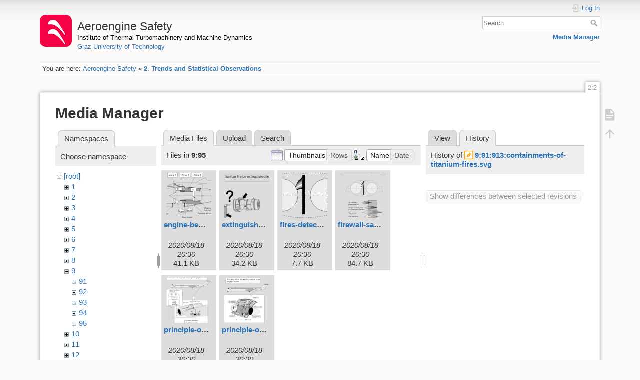

--- FILE ---
content_type: text/html; charset=utf-8
request_url: https://aeroenginesafety.tugraz.at/doku.php?id=2:2&ns=9%3A95&tab_files=files&do=media&tab_details=history&image=9%3A91%3A913%3Acontainments-of-titanium-fires.svg
body_size: 4787
content:
<!DOCTYPE html>
<html lang="en" dir="ltr" class="no-js">
<head>
    <meta charset="utf-8" />
    <title>2. Trends and Statistical Observations [Aeroengine Safety]</title>
    <meta name="generator" content="DokuWiki"/>
<meta name="theme-color" content="#008800"/>
<meta name="robots" content="noindex,nofollow"/>
<link rel="search" type="application/opensearchdescription+xml" href="/lib/exe/opensearch.php" title="Aeroengine Safety"/>
<link rel="start" href="/"/>
<link rel="manifest" href="/lib/exe/manifest.php" crossorigin="use-credentials"/>
<link rel="alternate" type="application/rss+xml" title="Recent Changes" href="/feed.php"/>
<link rel="alternate" type="application/rss+xml" title="Current namespace" href="/feed.php?mode=list&amp;ns=2"/>
<link rel="alternate" type="text/html" title="Plain HTML" href="/doku.php?do=export_xhtml&amp;id=2:2"/>
<link rel="stylesheet" href="/lib/exe/css.php?t=dokuwiki&amp;tseed=fd1f026448d825aa79581df7e6d9e321"/>
<script >var NS='2';var JSINFO = {"isadmin":0,"isauth":0,"id":"2:2","namespace":"2","ACT":"media","useHeadingNavigation":1,"useHeadingContent":1};(function(H){H.className=H.className.replace(/\bno-js\b/,'js')})(document.documentElement);</script>
<script src="/lib/exe/jquery.php?tseed=8faf3dc90234d51a499f4f428a0eae43" defer="defer"></script>
<script src="/lib/exe/js.php?t=dokuwiki&amp;tseed=fd1f026448d825aa79581df7e6d9e321" defer="defer"></script>
    <meta name="viewport" content="width=device-width,initial-scale=1" />
    <link rel="shortcut icon" href="/lib/exe/fetch.php?media=wiki:favicon.ico" />
<link rel="apple-touch-icon" href="/lib/tpl/dokuwiki/images/apple-touch-icon.png" />
    </head>

<body>
    <div id="dokuwiki__site"><div id="dokuwiki__top" class="site dokuwiki mode_media tpl_dokuwiki     hasSidebar">

        
<!-- ********** HEADER ********** -->
<header id="dokuwiki__header"><div class="pad group">

    
    <div class="headings group">
        <ul class="a11y skip">
            <li><a href="#dokuwiki__content">skip to content</a></li>
        </ul>

        <h1 class="logo"><a href="/doku.php?id=start"  accesskey="h" title="Home [h]"><img src="/lib/exe/fetch.php?media=wiki:logo.png" width="64" height="64" alt="" /><span>Aeroengine Safety</span></a></h1>
                    <p class="claim"><a style="color:#000" href="https://www.tugraz.at/institute/ittm">Institute of Thermal Turbomachinery and Machine Dynamics</a></br><a href="https://www.tugraz.at">Graz University of Technology</a></p>
            </div>

    <div class="tools group">
        <!-- USER TOOLS -->
                    <div id="dokuwiki__usertools">
                <h3 class="a11y">User Tools</h3>
                <ul>
                    <li class="action login"><a href="/doku.php?id=2:2&amp;do=login&amp;sectok=" title="Log In" rel="nofollow"><span>Log In</span><svg xmlns="http://www.w3.org/2000/svg" width="24" height="24" viewBox="0 0 24 24"><path d="M10 17.25V14H3v-4h7V6.75L15.25 12 10 17.25M8 2h9a2 2 0 0 1 2 2v16a2 2 0 0 1-2 2H8a2 2 0 0 1-2-2v-4h2v4h9V4H8v4H6V4a2 2 0 0 1 2-2z"/></svg></a></li>                </ul>
            </div>
        
        <!-- SITE TOOLS -->
        <div id="dokuwiki__sitetools">
            <h3 class="a11y">Site Tools</h3>
            <form action="/doku.php?id=start" method="get" role="search" class="search doku_form" id="dw__search" accept-charset="utf-8"><input type="hidden" name="do" value="search" /><input type="hidden" name="id" value="2:2" /><div class="no"><input name="q" type="text" class="edit" title="[F]" accesskey="f" placeholder="Search" autocomplete="on" id="qsearch__in" value="" /><button value="1" type="submit" title="Search">Search</button><div id="qsearch__out" class="ajax_qsearch JSpopup"></div></div></form>            <div class="mobileTools">
                <form action="/doku.php" method="get" accept-charset="utf-8"><div class="no"><input type="hidden" name="id" value="2:2" /><select name="do" class="edit quickselect" title="Tools"><option value="">Tools</option><optgroup label="Page Tools"><option value="">Show page</option></optgroup><optgroup label="Site Tools"><option value="media">Media Manager</option></optgroup><optgroup label="User Tools"><option value="login">Log In</option></optgroup></select><button type="submit">&gt;</button></div></form>            </div>
            <ul>
                <li class="action media"><a href="/doku.php?id=2:2&amp;do=media&amp;ns=2" title="Media Manager" rel="nofollow">Media Manager</a></li>            </ul>
        </div>

    </div>

    <!-- BREADCRUMBS -->
            <div class="breadcrumbs">
                            <div class="youarehere"><span class="bchead">You are here: </span><span class="home"><bdi><a href="/doku.php?id=start" class="wikilink1" title="start" data-wiki-id="start">Aeroengine Safety</a></bdi></span> » <bdi><a href="/doku.php?id=2:2" class="wikilink1" title="2:2" data-wiki-id="2:2">2. Trends and Statistical Observations</a></bdi></div>
                                </div>
    
    <hr class="a11y" />
</div></header><!-- /header -->

        <div class="wrapper group">

            
            <!-- ********** CONTENT ********** -->
            <main id="dokuwiki__content"><div class="pad group">
                
                <div class="pageId"><span>2:2</span></div>

                <div class="page group">
                                                            <!-- wikipage start -->
                    <div id="mediamanager__page">
<h1>Media Manager</h1>
<div class="panel namespaces">
<h2>Namespaces</h2>
<div class="panelHeader">Choose namespace</div>
<div class="panelContent" id="media__tree">

<ul class="idx">
<li class="media level0 open"><img src="/lib/images/minus.gif" alt="−" /><div class="li"><a href="/doku.php?id=2:2&amp;ns=&amp;tab_files=files&amp;do=media&amp;tab_details=history&amp;image=9%3A91%3A913%3Acontainments-of-titanium-fires.svg" class="idx_dir">[root]</a></div>
<ul class="idx">
<li class="media level1 closed"><img src="/lib/images/plus.gif" alt="+" /><div class="li"><a href="/doku.php?id=2:2&amp;ns=1&amp;tab_files=files&amp;do=media&amp;tab_details=history&amp;image=9%3A91%3A913%3Acontainments-of-titanium-fires.svg" class="idx_dir">1</a></div></li>
<li class="media level1 closed"><img src="/lib/images/plus.gif" alt="+" /><div class="li"><a href="/doku.php?id=2:2&amp;ns=2&amp;tab_files=files&amp;do=media&amp;tab_details=history&amp;image=9%3A91%3A913%3Acontainments-of-titanium-fires.svg" class="idx_dir">2</a></div></li>
<li class="media level1 closed"><img src="/lib/images/plus.gif" alt="+" /><div class="li"><a href="/doku.php?id=2:2&amp;ns=3&amp;tab_files=files&amp;do=media&amp;tab_details=history&amp;image=9%3A91%3A913%3Acontainments-of-titanium-fires.svg" class="idx_dir">3</a></div></li>
<li class="media level1 closed"><img src="/lib/images/plus.gif" alt="+" /><div class="li"><a href="/doku.php?id=2:2&amp;ns=4&amp;tab_files=files&amp;do=media&amp;tab_details=history&amp;image=9%3A91%3A913%3Acontainments-of-titanium-fires.svg" class="idx_dir">4</a></div></li>
<li class="media level1 closed"><img src="/lib/images/plus.gif" alt="+" /><div class="li"><a href="/doku.php?id=2:2&amp;ns=5&amp;tab_files=files&amp;do=media&amp;tab_details=history&amp;image=9%3A91%3A913%3Acontainments-of-titanium-fires.svg" class="idx_dir">5</a></div></li>
<li class="media level1 closed"><img src="/lib/images/plus.gif" alt="+" /><div class="li"><a href="/doku.php?id=2:2&amp;ns=6&amp;tab_files=files&amp;do=media&amp;tab_details=history&amp;image=9%3A91%3A913%3Acontainments-of-titanium-fires.svg" class="idx_dir">6</a></div></li>
<li class="media level1 closed"><img src="/lib/images/plus.gif" alt="+" /><div class="li"><a href="/doku.php?id=2:2&amp;ns=7&amp;tab_files=files&amp;do=media&amp;tab_details=history&amp;image=9%3A91%3A913%3Acontainments-of-titanium-fires.svg" class="idx_dir">7</a></div></li>
<li class="media level1 closed"><img src="/lib/images/plus.gif" alt="+" /><div class="li"><a href="/doku.php?id=2:2&amp;ns=8&amp;tab_files=files&amp;do=media&amp;tab_details=history&amp;image=9%3A91%3A913%3Acontainments-of-titanium-fires.svg" class="idx_dir">8</a></div></li>
<li class="media level1 open"><img src="/lib/images/minus.gif" alt="−" /><div class="li"><a href="/doku.php?id=2:2&amp;ns=9&amp;tab_files=files&amp;do=media&amp;tab_details=history&amp;image=9%3A91%3A913%3Acontainments-of-titanium-fires.svg" class="idx_dir">9</a></div>
<ul class="idx">
<li class="media level2 closed"><img src="/lib/images/plus.gif" alt="+" /><div class="li"><a href="/doku.php?id=2:2&amp;ns=9%3A91&amp;tab_files=files&amp;do=media&amp;tab_details=history&amp;image=9%3A91%3A913%3Acontainments-of-titanium-fires.svg" class="idx_dir">91</a></div></li>
<li class="media level2 closed"><img src="/lib/images/plus.gif" alt="+" /><div class="li"><a href="/doku.php?id=2:2&amp;ns=9%3A92&amp;tab_files=files&amp;do=media&amp;tab_details=history&amp;image=9%3A91%3A913%3Acontainments-of-titanium-fires.svg" class="idx_dir">92</a></div></li>
<li class="media level2 closed"><img src="/lib/images/plus.gif" alt="+" /><div class="li"><a href="/doku.php?id=2:2&amp;ns=9%3A93&amp;tab_files=files&amp;do=media&amp;tab_details=history&amp;image=9%3A91%3A913%3Acontainments-of-titanium-fires.svg" class="idx_dir">93</a></div></li>
<li class="media level2 closed"><img src="/lib/images/plus.gif" alt="+" /><div class="li"><a href="/doku.php?id=2:2&amp;ns=9%3A94&amp;tab_files=files&amp;do=media&amp;tab_details=history&amp;image=9%3A91%3A913%3Acontainments-of-titanium-fires.svg" class="idx_dir">94</a></div></li>
<li class="media level2 open"><img src="/lib/images/minus.gif" alt="−" /><div class="li"><a href="/doku.php?id=2:2&amp;ns=9%3A95&amp;tab_files=files&amp;do=media&amp;tab_details=history&amp;image=9%3A91%3A913%3Acontainments-of-titanium-fires.svg" class="idx_dir">95</a></div></li>
</ul>
</li>
<li class="media level1 closed"><img src="/lib/images/plus.gif" alt="+" /><div class="li"><a href="/doku.php?id=2:2&amp;ns=10&amp;tab_files=files&amp;do=media&amp;tab_details=history&amp;image=9%3A91%3A913%3Acontainments-of-titanium-fires.svg" class="idx_dir">10</a></div></li>
<li class="media level1 closed"><img src="/lib/images/plus.gif" alt="+" /><div class="li"><a href="/doku.php?id=2:2&amp;ns=11&amp;tab_files=files&amp;do=media&amp;tab_details=history&amp;image=9%3A91%3A913%3Acontainments-of-titanium-fires.svg" class="idx_dir">11</a></div></li>
<li class="media level1 closed"><img src="/lib/images/plus.gif" alt="+" /><div class="li"><a href="/doku.php?id=2:2&amp;ns=12&amp;tab_files=files&amp;do=media&amp;tab_details=history&amp;image=9%3A91%3A913%3Acontainments-of-titanium-fires.svg" class="idx_dir">12</a></div></li>
<li class="media level1 closed"><img src="/lib/images/plus.gif" alt="+" /><div class="li"><a href="/doku.php?id=2:2&amp;ns=13&amp;tab_files=files&amp;do=media&amp;tab_details=history&amp;image=9%3A91%3A913%3Acontainments-of-titanium-fires.svg" class="idx_dir">13</a></div></li>
<li class="media level1 closed"><img src="/lib/images/plus.gif" alt="+" /><div class="li"><a href="/doku.php?id=2:2&amp;ns=14&amp;tab_files=files&amp;do=media&amp;tab_details=history&amp;image=9%3A91%3A913%3Acontainments-of-titanium-fires.svg" class="idx_dir">14</a></div></li>
<li class="media level1 closed"><img src="/lib/images/plus.gif" alt="+" /><div class="li"><a href="/doku.php?id=2:2&amp;ns=15&amp;tab_files=files&amp;do=media&amp;tab_details=history&amp;image=9%3A91%3A913%3Acontainments-of-titanium-fires.svg" class="idx_dir">15</a></div></li>
<li class="media level1 closed"><img src="/lib/images/plus.gif" alt="+" /><div class="li"><a href="/doku.php?id=2:2&amp;ns=16&amp;tab_files=files&amp;do=media&amp;tab_details=history&amp;image=9%3A91%3A913%3Acontainments-of-titanium-fires.svg" class="idx_dir">16</a></div></li>
<li class="media level1 closed"><img src="/lib/images/plus.gif" alt="+" /><div class="li"><a href="/doku.php?id=2:2&amp;ns=17&amp;tab_files=files&amp;do=media&amp;tab_details=history&amp;image=9%3A91%3A913%3Acontainments-of-titanium-fires.svg" class="idx_dir">17</a></div></li>
<li class="media level1 closed"><img src="/lib/images/plus.gif" alt="+" /><div class="li"><a href="/doku.php?id=2:2&amp;ns=18&amp;tab_files=files&amp;do=media&amp;tab_details=history&amp;image=9%3A91%3A913%3Acontainments-of-titanium-fires.svg" class="idx_dir">18</a></div></li>
<li class="media level1 closed"><img src="/lib/images/plus.gif" alt="+" /><div class="li"><a href="/doku.php?id=2:2&amp;ns=19&amp;tab_files=files&amp;do=media&amp;tab_details=history&amp;image=9%3A91%3A913%3Acontainments-of-titanium-fires.svg" class="idx_dir">19</a></div></li>
<li class="media level1 closed"><img src="/lib/images/plus.gif" alt="+" /><div class="li"><a href="/doku.php?id=2:2&amp;ns=20&amp;tab_files=files&amp;do=media&amp;tab_details=history&amp;image=9%3A91%3A913%3Acontainments-of-titanium-fires.svg" class="idx_dir">20</a></div></li>
<li class="media level1 closed"><img src="/lib/images/plus.gif" alt="+" /><div class="li"><a href="/doku.php?id=2:2&amp;ns=21&amp;tab_files=files&amp;do=media&amp;tab_details=history&amp;image=9%3A91%3A913%3Acontainments-of-titanium-fires.svg" class="idx_dir">21</a></div></li>
<li class="media level1 closed"><img src="/lib/images/plus.gif" alt="+" /><div class="li"><a href="/doku.php?id=2:2&amp;ns=22&amp;tab_files=files&amp;do=media&amp;tab_details=history&amp;image=9%3A91%3A913%3Acontainments-of-titanium-fires.svg" class="idx_dir">22</a></div></li>
<li class="media level1 closed"><img src="/lib/images/plus.gif" alt="+" /><div class="li"><a href="/doku.php?id=2:2&amp;ns=23&amp;tab_files=files&amp;do=media&amp;tab_details=history&amp;image=9%3A91%3A913%3Acontainments-of-titanium-fires.svg" class="idx_dir">23</a></div></li>
<li class="media level1 closed"><img src="/lib/images/plus.gif" alt="+" /><div class="li"><a href="/doku.php?id=2:2&amp;ns=24&amp;tab_files=files&amp;do=media&amp;tab_details=history&amp;image=9%3A91%3A913%3Acontainments-of-titanium-fires.svg" class="idx_dir">24</a></div></li>
<li class="media level1 closed"><img src="/lib/images/plus.gif" alt="+" /><div class="li"><a href="/doku.php?id=2:2&amp;ns=25&amp;tab_files=files&amp;do=media&amp;tab_details=history&amp;image=9%3A91%3A913%3Acontainments-of-titanium-fires.svg" class="idx_dir">25</a></div></li>
<li class="media level1 closed"><img src="/lib/images/plus.gif" alt="+" /><div class="li"><a href="/doku.php?id=2:2&amp;ns=wiki&amp;tab_files=files&amp;do=media&amp;tab_details=history&amp;image=9%3A91%3A913%3Acontainments-of-titanium-fires.svg" class="idx_dir">wiki</a></div></li>
</ul></li>
</ul>
</div>
</div>
<div class="panel filelist">
<h2 class="a11y">Media Files</h2>
<ul class="tabs">
<li><strong>Media Files</strong></li>
<li><a href="/doku.php?id=2:2&amp;tab_files=upload&amp;do=media&amp;tab_details=history&amp;image=9%3A91%3A913%3Acontainments-of-titanium-fires.svg&amp;ns=9%3A95">Upload</a></li>
<li><a href="/doku.php?id=2:2&amp;tab_files=search&amp;do=media&amp;tab_details=history&amp;image=9%3A91%3A913%3Acontainments-of-titanium-fires.svg&amp;ns=9%3A95">Search</a></li>
</ul>
<div class="panelHeader">
<h3>Files in <strong>9:95</strong></h3>
<form method="get" action="/doku.php?id=2:2" class="options doku_form" accept-charset="utf-8"><input type="hidden" name="sectok" value="" /><input type="hidden" name="do" value="media" /><input type="hidden" name="tab_files" value="files" /><input type="hidden" name="tab_details" value="history" /><input type="hidden" name="image" value="9:91:913:containments-of-titanium-fires.svg" /><input type="hidden" name="ns" value="9:95" /><div class="no"><ul>
<li class="listType"><label for="listType__thumbs" class="thumbs">
<input name="list_dwmedia" type="radio" value="thumbs" id="listType__thumbs" class="thumbs" checked="checked" />
<span>Thumbnails</span>
</label><label for="listType__rows" class="rows">
<input name="list_dwmedia" type="radio" value="rows" id="listType__rows" class="rows" />
<span>Rows</span>
</label></li>
<li class="sortBy"><label for="sortBy__name" class="name">
<input name="sort_dwmedia" type="radio" value="name" id="sortBy__name" class="name" checked="checked" />
<span>Name</span>
</label><label for="sortBy__date" class="date">
<input name="sort_dwmedia" type="radio" value="date" id="sortBy__date" class="date" />
<span>Date</span>
</label></li>
<li><button value="1" type="submit">Apply</button></li>
</ul>
</div></form></div>
<div class="panelContent">
<ul class="thumbs"><li><dl title="engine-behaviour-during-fire.svg"><dt><a id="l_:9:95:engine-behaviour-during-fire.svg" class="image thumb" href="/doku.php?id=2:2&amp;image=9%3A95%3Aengine-behaviour-during-fire.svg&amp;ns=9%3A95&amp;tab_details=view&amp;do=media&amp;tab_files=files"><img src="/lib/exe/fetch.php?w=90&amp;h=90&amp;tok=28d530&amp;media=9:95:engine-behaviour-during-fire.svg" alt="engine-behaviour-during-fire.svg" loading="lazy" width="90" height="90" /></a></dt><dd class="name"><a href="/doku.php?id=2:2&amp;image=9%3A95%3Aengine-behaviour-during-fire.svg&amp;ns=9%3A95&amp;tab_details=view&amp;do=media&amp;tab_files=files" id="h_:9:95:engine-behaviour-during-fire.svg">engine-behaviour-during-fire.svg</a></dd><dd class="size">&#160;</dd><dd class="date">2020/08/18 20:30</dd><dd class="filesize">41.1 KB</dd></dl></li><li><dl title="extinguishing-titanium-fire.svg"><dt><a id="l_:9:95:extinguishing-titanium-fire.svg" class="image thumb" href="/doku.php?id=2:2&amp;image=9%3A95%3Aextinguishing-titanium-fire.svg&amp;ns=9%3A95&amp;tab_details=view&amp;do=media&amp;tab_files=files"><img src="/lib/exe/fetch.php?w=90&amp;h=90&amp;tok=c5aadb&amp;media=9:95:extinguishing-titanium-fire.svg" alt="extinguishing-titanium-fire.svg" loading="lazy" width="90" height="90" /></a></dt><dd class="name"><a href="/doku.php?id=2:2&amp;image=9%3A95%3Aextinguishing-titanium-fire.svg&amp;ns=9%3A95&amp;tab_details=view&amp;do=media&amp;tab_files=files" id="h_:9:95:extinguishing-titanium-fire.svg">extinguishing-titanium-fire.svg</a></dd><dd class="size">&#160;</dd><dd class="date">2020/08/18 20:30</dd><dd class="filesize">34.2 KB</dd></dl></li><li><dl title="fires-detecting-and-extinguishing.svg"><dt><a id="l_:9:95:fires-detecting-and-extinguishing.svg" class="image thumb" href="/doku.php?id=2:2&amp;image=9%3A95%3Afires-detecting-and-extinguishing.svg&amp;ns=9%3A95&amp;tab_details=view&amp;do=media&amp;tab_files=files"><img src="/lib/exe/fetch.php?w=90&amp;h=90&amp;tok=9c382a&amp;media=9:95:fires-detecting-and-extinguishing.svg" alt="fires-detecting-and-extinguishing.svg" loading="lazy" width="90" height="90" /></a></dt><dd class="name"><a href="/doku.php?id=2:2&amp;image=9%3A95%3Afires-detecting-and-extinguishing.svg&amp;ns=9%3A95&amp;tab_details=view&amp;do=media&amp;tab_files=files" id="h_:9:95:fires-detecting-and-extinguishing.svg">fires-detecting-and-extinguishing.svg</a></dd><dd class="size">&#160;</dd><dd class="date">2020/08/18 20:30</dd><dd class="filesize">7.7 KB</dd></dl></li><li><dl title="firewall-safety.svg"><dt><a id="l_:9:95:firewall-safety.svg" class="image thumb" href="/doku.php?id=2:2&amp;image=9%3A95%3Afirewall-safety.svg&amp;ns=9%3A95&amp;tab_details=view&amp;do=media&amp;tab_files=files"><img src="/lib/exe/fetch.php?w=90&amp;h=90&amp;tok=a4ce8e&amp;media=9:95:firewall-safety.svg" alt="firewall-safety.svg" loading="lazy" width="90" height="90" /></a></dt><dd class="name"><a href="/doku.php?id=2:2&amp;image=9%3A95%3Afirewall-safety.svg&amp;ns=9%3A95&amp;tab_details=view&amp;do=media&amp;tab_files=files" id="h_:9:95:firewall-safety.svg">firewall-safety.svg</a></dd><dd class="size">&#160;</dd><dd class="date">2020/08/18 20:30</dd><dd class="filesize">84.7 KB</dd></dl></li><li><dl title="principle-of-engine-fire-extinguishing-system.svg"><dt><a id="l_:9:95:principle-of-engine-fire-extinguishing-system.svg" class="image thumb" href="/doku.php?id=2:2&amp;image=9%3A95%3Aprinciple-of-engine-fire-extinguishing-system.svg&amp;ns=9%3A95&amp;tab_details=view&amp;do=media&amp;tab_files=files"><img src="/lib/exe/fetch.php?w=90&amp;h=90&amp;tok=915b69&amp;media=9:95:principle-of-engine-fire-extinguishing-system.svg" alt="principle-of-engine-fire-extinguishing-system.svg" loading="lazy" width="90" height="90" /></a></dt><dd class="name"><a href="/doku.php?id=2:2&amp;image=9%3A95%3Aprinciple-of-engine-fire-extinguishing-system.svg&amp;ns=9%3A95&amp;tab_details=view&amp;do=media&amp;tab_files=files" id="h_:9:95:principle-of-engine-fire-extinguishing-system.svg">principle-of-engine-fire-extinguishing-system.svg</a></dd><dd class="size">&#160;</dd><dd class="date">2020/08/18 20:30</dd><dd class="filesize">98.5 KB</dd></dl></li><li><dl title="principle-of-fire-warning-system-in-engine-nacelle.svg"><dt><a id="l_:9:95:principle-of-fire-warning-system-in-engine-nacelle.svg" class="image thumb" href="/doku.php?id=2:2&amp;image=9%3A95%3Aprinciple-of-fire-warning-system-in-engine-nacelle.svg&amp;ns=9%3A95&amp;tab_details=view&amp;do=media&amp;tab_files=files"><img src="/lib/exe/fetch.php?w=90&amp;h=90&amp;tok=54956f&amp;media=9:95:principle-of-fire-warning-system-in-engine-nacelle.svg" alt="principle-of-fire-warning-system-in-engine-nacelle.svg" loading="lazy" width="90" height="90" /></a></dt><dd class="name"><a href="/doku.php?id=2:2&amp;image=9%3A95%3Aprinciple-of-fire-warning-system-in-engine-nacelle.svg&amp;ns=9%3A95&amp;tab_details=view&amp;do=media&amp;tab_files=files" id="h_:9:95:principle-of-fire-warning-system-in-engine-nacelle.svg">principle-of-fire-warning-system-in-engine-nacelle.svg</a></dd><dd class="size">&#160;</dd><dd class="date">2020/08/18 20:30</dd><dd class="filesize">92.1 KB</dd></dl></li></ul>
</div>
</div>
<div class="panel file">
<h2 class="a11y">File</h2>
<ul class="tabs">
<li><a href="/doku.php?id=2:2&amp;tab_details=view&amp;do=media&amp;tab_files=files&amp;image=9%3A91%3A913%3Acontainments-of-titanium-fires.svg&amp;ns=9%3A95">View</a></li>
<li><strong>History</strong></li>
</ul>
<div class="panelHeader"><h3>History of <strong><a href="/lib/exe/fetch.php?media=9:91:913:containments-of-titanium-fires.svg" class="select mediafile mf_svg" title="View original file">9:91:913:containments-of-titanium-fires.svg</a></strong></h3></div>
<div class="panelContent">
<form id="page__revisions" action="/doku.php?id=2:2&amp;image=9%3A91%3A913%3Acontainments-of-titanium-fires.svg&amp;do=media&amp;tab_files=files&amp;tab_details=history&amp;ns=9%3A95" class="changes doku_form" method="post" accept-charset="utf-8"><input type="hidden" name="sectok" value="" /><input type="hidden" name="mediado" value="diff" /><div class="no"><ul ></ul><button name="do[diff]" value="1" type="submit">Show differences between selected revisions</button></div></form><div class="pagenav"></div></div>
</div>
</div>
                    <!-- wikipage stop -->
                    <div>
  <span style="float: right"> &copy 2026 <a href="https://www.tugraz.at/institutes/ittm/home/" class="interwiki iw_cp" title="https://www.tugraz.at/institutes/ittm/home/">ITTM</a> &amp <a href="https://www.turboconsult.de/" class="interwiki iw_tc" title="https://www.turboconsult.de/">Axel Rossmann</a></span>
</div>                </div>

                <div class="docInfo"><bdi>2/2.txt</bdi> · Last modified: <time datetime="2020-06-25T22:43:24+0200">2020/06/25 22:43</time> by <bdi>127.0.0.1</bdi></div>

                
                <hr class="a11y" />
            </div></main><!-- /content -->

            <!-- PAGE ACTIONS -->
            <nav id="dokuwiki__pagetools" aria-labelledby="dokuwiki__pagetools__heading">
                <h3 class="a11y" id="dokuwiki__pagetools__heading">Page Tools</h3>
                <div class="tools">
                    <ul>
                        <li class="show"><a href="/doku.php?id=2:2&amp;do=" title="Show page [v]" rel="nofollow" accesskey="v"><span>Show page</span><svg xmlns="http://www.w3.org/2000/svg" width="24" height="24" viewBox="0 0 24 24"><path d="M13 9h5.5L13 3.5V9M6 2h8l6 6v12a2 2 0 0 1-2 2H6a2 2 0 0 1-2-2V4c0-1.11.89-2 2-2m9 16v-2H6v2h9m3-4v-2H6v2h12z"/></svg></a></li><li class="top"><a href="#dokuwiki__top" title="Back to top [t]" rel="nofollow" accesskey="t"><span>Back to top</span><svg xmlns="http://www.w3.org/2000/svg" width="24" height="24" viewBox="0 0 24 24"><path d="M13 20h-2V8l-5.5 5.5-1.42-1.42L12 4.16l7.92 7.92-1.42 1.42L13 8v12z"/></svg></a></li>                    </ul>
                </div>
            </nav>
        </div><!-- /wrapper -->

        
<!-- ********** FOOTER ********** -->
<footer id="dokuwiki__footer"><div class="pad">
    <div class="license">Except where otherwise noted, content on this wiki is licensed under the following license: <bdi><a href="https://creativecommons.org/licenses/by-nc-nd/4.0/" rel="license" class="urlextern" target="_blank">CC Attribution-NonCommercial-NoDerivatives 4.0 International</a></bdi></div>
    <div class="buttons">
        <a href="https://creativecommons.org/licenses/by-nc-nd/4.0/" rel="license" target="_blank"><img src="/lib/images/license/button/cc-by-nc-nd.png" alt="CC Attribution-NonCommercial-NoDerivatives 4.0 International" /></a>        <a href="https://www.dokuwiki.org/donate" title="Donate" target="_blank"><img
            src="/lib/tpl/dokuwiki/images/button-donate.gif" width="80" height="15" alt="Donate" /></a>
        <a href="https://php.net" title="Powered by PHP" target="_blank"><img
            src="/lib/tpl/dokuwiki/images/button-php.gif" width="80" height="15" alt="Powered by PHP" /></a>
        <a href="//validator.w3.org/check/referer" title="Valid HTML5" target="_blank"><img
            src="/lib/tpl/dokuwiki/images/button-html5.png" width="80" height="15" alt="Valid HTML5" /></a>
        <a href="//jigsaw.w3.org/css-validator/check/referer?profile=css3" title="Valid CSS" target="_blank"><img
            src="/lib/tpl/dokuwiki/images/button-css.png" width="80" height="15" alt="Valid CSS" /></a>
        <a href="https://dokuwiki.org/" title="Driven by DokuWiki" target="_blank"><img
            src="/lib/tpl/dokuwiki/images/button-dw.png" width="80" height="15"
            alt="Driven by DokuWiki" /></a>
    </div>

    <div id="aesw-footer-div">
  <a class="aesw-footer-link" href="https://www.tugraz.at/en/about-this-page/legal-notice/" title="Legal Notice">Legal Notice</a>
  <a class="aesw-footer-link" href="https://datenschutz.tugraz.at/erklaerung/" title="Privacy Notice">Privacy Notice</a>
  <a class="aesw-footer-link" href="doku.php?id=licenses" title="Licenses">Licenses</a>
  <a class="aesw-footer-link" href="doku.php?id=cookie-policy" title="Cookie Policy">Cookie Policy</a>
</div></div></footer><!-- /footer -->
    </div></div><!-- /site -->

    <div class="no"><img src="/lib/exe/taskrunner.php?id=2%3A2&amp;1769123508" width="2" height="1" alt="" /></div>
    <div id="screen__mode" class="no"></div></body>
</html>


--- FILE ---
content_type: image/svg+xml
request_url: https://aeroenginesafety.tugraz.at/lib/exe/fetch.php?w=90&h=90&tok=c5aadb&media=9:95:extinguishing-titanium-fire.svg
body_size: 35062
content:
<svg id="Ebene_1" data-name="Ebene 1" xmlns="http://www.w3.org/2000/svg" width="159.9mm" height="100.4mm" viewBox="0 0 453.25 284.6">
  <defs>
    <style>
      .cls-1, .cls-2, .cls-7 {
        fill: none;
      }

      .cls-1, .cls-2, .cls-3, .cls-4, .cls-5 {
        stroke: #000;
      }

      .cls-1, .cls-2, .cls-3, .cls-4, .cls-5, .cls-6, .cls-7 {
        stroke-width: 0.75px;
      }

      .cls-1, .cls-3, .cls-4, .cls-5 {
        fill-rule: evenodd;
      }

      .cls-3 {
        fill: #a8a8a8;
      }

      .cls-4 {
        fill: #fff;
      }

      .cls-6, .cls-7 {
        stroke: #2c2a28;
        stroke-miterlimit: 1;
      }

      .cls-8 {
        fill: #2c2a28;
      }
    </style>
  </defs>
  <title>extinguishing-titanium-fire</title>
  <g>
    <path class="cls-1" d="M380,268.72c0,16.15-2.53,29.25-5.65,29.25s-5.65-13.1-5.65-29.25,2.53-29.25,5.65-29.25,5.65,13.1,5.65,29.25" transform="translate(-69.88 -67.88)"/>
    <path class="cls-1" d="M220.41,306c-.31,0-.72,0-1.55,0-3.9,0-7.07-16.39-7.07-36.57s3.17-36.58,7.07-36.58a5.24,5.24,0,0,1,1.12,0" transform="translate(-69.88 -67.88)"/>
    <path class="cls-1" d="M221.17,304.21c-3.71,0-6.43-15.4-6.43-34.59s3.07-34.7,6.78-34.7l3.8,0a38.94,38.94,0,0,1,5,1" transform="translate(-69.88 -67.88)"/>
    <path class="cls-1" d="M220.91,305.74s0,.24-.81.24c-3.89,0-7.06-16.39-7.06-36.57s3.17-36.58,7.06-36.58c.82,0,1.6.71,2.32,2" transform="translate(-69.88 -67.88)"/>
    <path class="cls-1" d="M380.67,268.6c0,17.79-2.79,32.24-6.23,32.24s-6.23-14.45-6.23-32.24,2.79-32.24,6.23-32.24,6.23,14.45,6.23,32.24" transform="translate(-69.88 -67.88)"/>
    <path class="cls-1" d="M373.92,300.87c-3.44,0-6.22-14.44-6.22-32.25s2.78-32.24,6.22-32.24" transform="translate(-69.88 -67.88)"/>
    <path class="cls-1" d="M375.69,268.6c0,3.23-.5,5.86-1.13,5.86s-1.13-2.63-1.13-5.86.5-5.86,1.13-5.86,1.13,2.63,1.13,5.86" transform="translate(-69.88 -67.88)"/>
    <path class="cls-1" d="M378.86,253.82l-3.37,11.4s-.26-2.5-.93-2.51l.07-10.9c1.47.08,4.23,2,4.23,2Z" transform="translate(-69.88 -67.88)"/>
    <path class="cls-1" d="M373.68,265.18l-4.12-11.25s-.37,2.75-.56,5.84c-.19,2.92-.22,6.19-.22,6.19a12.64,12.64,0,0,0,2.47.09,5.14,5.14,0,0,0,2.43-.87Z" transform="translate(-69.88 -67.88)"/>
    <polyline class="cls-1" points="303.01 195.01 304.69 194.83 304.69 171.55"/>
    <path class="cls-1" d="M352.57,304.06c-.1,0-.87.08-1,.06-3.65-.82-6.56-16.4-6.56-35.5,0-19.6,3.07-35.53,6.86-35.53" transform="translate(-69.88 -67.88)"/>
    <path class="cls-1" d="M353.79,300.79h0c-3.43,0-6.21-14.35-6.21-32.05s2.78-32.05,6.21-32.05" transform="translate(-69.88 -67.88)"/>
    <path class="cls-1" d="M355.23,301.21c-.77,1.53-1.79,2.85-2.66,2.85-3.79,0-6.87-15.89-6.87-35.5s3.08-35.5,6.87-35.5c1,0,2.24,1.75,3.13,3.91" transform="translate(-69.88 -67.88)"/>
    <path class="cls-1" d="M349.83,304.41c-.11,0-.88.08-1,0-3.64-.88-6.54-16.44-6.54-35.49,0-13.34,1.41-25,3.53-31.05,1-2.86,2.12-4.48,3.34-4.48" transform="translate(-69.88 -67.88)"/>
    <path class="cls-1" d="M351.08,303.82a1.84,1.84,0,0,1-1.25.59c-3.79,0-6.86-15.9-6.86-35.5s3.07-35.5,6.86-35.5a1.56,1.56,0,0,1,.83.26" transform="translate(-69.88 -67.88)"/>
    <path class="cls-1" d="M353.79,236.69c3.72.55,13,1.88,13,1.88l4.7.88" transform="translate(-69.88 -67.88)"/>
    <path class="cls-1" d="M299.94,240.65c.66,0,1.7-.07,2-.07" transform="translate(-69.88 -67.88)"/>
    <path class="cls-1" d="M305,238.05c0-.89.47-1.6,1-1.6s1,.76,1,1.68-.44,1.68-1,1.68a.85.85,0,0,1-.69-.47" transform="translate(-69.88 -67.88)"/>
    <path class="cls-1" d="M303.64,236.31a4.1,4.1,0,0,1,1.3-.17,2.79,2.79,0,0,1,1.06.31" transform="translate(-69.88 -67.88)"/>
    <path class="cls-1" d="M304.94,236.14a8.25,8.25,0,0,1,2.74.64,1.71,1.71,0,0,1,.8,1.22,2.36,2.36,0,0,1,.11.72c0,.93-.45,1.68-1,1.68-.06,0-.36.09-.41.08l-2.12-.34" transform="translate(-69.88 -67.88)"/>
    <path class="cls-1" d="M302.83,238.6a3.92,3.92,0,0,1-.07-.61c0-.93.45-1.68,1-1.68s1,.75,1,1.68c0,.1,0,.2,0,.31" transform="translate(-69.88 -67.88)"/>
    <path class="cls-1" d="M304,239.61a.64.64,0,0,1-.23,0,.7.7,0,0,1-.25,0" transform="translate(-69.88 -67.88)"/>
    <path class="cls-1" d="M305.11,240a6.31,6.31,0,0,0,1-.2" transform="translate(-69.88 -67.88)"/>
    <path class="cls-1" d="M303.51,239.61a1,1,0,0,0,.46.14" transform="translate(-69.88 -67.88)"/>
    <path class="cls-1" d="M304.88,240.58H307c0-.06,18.91-1.9,24.34-2.52" transform="translate(-69.88 -67.88)"/>
    <path class="cls-1" d="M303.09,240.58h.64" transform="translate(-69.88 -67.88)"/>
    <path class="cls-1" d="M288.63,241.42c1.42.21,2.52.65,2.52,1.17,0,.72-1.85,1.29-4.12,1.29s-4.12-.57-4.12-1.29c0-.57,1.16-1.05,2.77-1.22" transform="translate(-69.88 -67.88)"/>
    <path class="cls-1" d="M291.17,242.56v.88c0,.71-1.87,1.3-4.14,1.3s-4.12-.62-4.12-1.33v-.88" transform="translate(-69.88 -67.88)"/>
    <path class="cls-1" d="M288.47,240.59h9.59" transform="translate(-69.88 -67.88)"/>
    <path class="cls-1" d="M258.86,241.28c0,.13.41.23.91.23s.91-.1.91-.23-.47-1.65.77-1.59c5.52.26,18.06.66,21.93.66a3.5,3.5,0,0,1,1.54.3,1.85,1.85,0,0,1,1,1.88c0,.22.6.41,1.32.41s1.32-.19,1.32-.41c0,0,0-4.89-2.87-4.89-4.67,0-19,.18-22.81.22-.5,0-2.91-.23-3.59.54s-.47,2.88-.47,2.88Z" transform="translate(-69.88 -67.88)"/>
    <path class="cls-1" d="M291.88,283.44h1.29c2.44,0,4.21,2.42,4.21,5.18v4.78c0,1.78-2.18,3.06-4.79,3.06h-9.18c-2.34,0-4.05-1.5-4.09-3.44,0-1.43-.08-3.12-.13-4.59-.08-3,1.77-5,4.41-5H285" transform="translate(-69.88 -67.88)"/>
    <path class="cls-1" d="M308,298.54l-.1,4.88a5.43,5.43,0,0,1-3.69,4.86,5,5,0,0,1-6.11-3.51c-.38-.52-.11-2.63-.14-2.87l.1-4.68" transform="translate(-69.88 -67.88)"/>
    <path class="cls-1" d="M309.72,296.14c-.58.91-2.09,1-3.36.17s-1.81-2.22-1.23-3.13,2.1-1,3.36-.16,1.82,2.22,1.23,3.12Z" transform="translate(-69.88 -67.88)"/>
    <path class="cls-1" d="M309.87,296a13.33,13.33,0,0,1-1.08,2.16,2,2,0,0,1-1.19.67s-4.33.2-6.28-.87c-1.05-.57-.31-2.73-.31-2.73l4.43-2.32" transform="translate(-69.88 -67.88)"/>
    <path class="cls-1" d="M307.79,298.58a5,5,0,1,1-2-5.92" transform="translate(-69.88 -67.88)"/>
    <path class="cls-1" d="M286.77,282.52c0,.31-.35.57-.77.57s-.77-.26-.77-.57.35-.57.77-.57.77.26.77.57" transform="translate(-69.88 -67.88)"/>
    <path class="cls-1" d="M286.82,282.53v1.61a.68.68,0,0,0,.47.72" transform="translate(-69.88 -67.88)"/>
    <path class="cls-1" d="M284.78,284.94s0,.47,1.28.53c1.15,0,1.15-.36,1.15-.36" transform="translate(-69.88 -67.88)"/>
    <path class="cls-1" d="M291.81,282.4c0,.31-.35.57-.77.57s-.77-.26-.77-.57.35-.57.77-.57.77.26.77.57" transform="translate(-69.88 -67.88)"/>
    <path class="cls-1" d="M290.29,282.4v1.74c0,.38-.46.42-.46.42" transform="translate(-69.88 -67.88)"/>
    <path class="cls-1" d="M291.89,282.45v1.61a.67.67,0,0,0,.47.71" transform="translate(-69.88 -67.88)"/>
    <path class="cls-1" d="M289.86,284.86s-.05.47,1.28.52c1.14,0,1.14-.35,1.14-.35" transform="translate(-69.88 -67.88)"/>
    <path class="cls-1" d="M286.81,283.44h3.58" transform="translate(-69.88 -67.88)"/>
    <path class="cls-1" d="M285.22,282.7v1.54c0,.37-.46.4-.46.4" transform="translate(-69.88 -67.88)"/>
    <path class="cls-1" d="M285.83,278.94c-.44,0-1,.12-1.08.28a1.7,1.7,0,0,0-.18.5c0,.15.05.72.56.81.28,0,1-.35,1.32-.35s.63.14.68.31a1,1,0,0,0,.34.59,2.72,2.72,0,0,0,.46.06c.18,0,.32.43.87.4.16,0,0-.46.26-.49a5.15,5.15,0,0,0,.61-.13,7.67,7.67,0,0,1,2.16,0c.15,0,.41.36.55.34s.28-.46.34-.55,0-.6-.31-.9a1.32,1.32,0,0,0-.86-.24h-.36" transform="translate(-69.88 -67.88)"/>
    <line class="cls-2" x1="216.58" y1="212.3" x2="216.58" y2="214.25"/>
    <path class="cls-1" d="M284.54,279.72v1.95c0,.11.12.61.46.71s.67-.9,1.45-.25c.25.21.66.17.71.33a1.06,1.06,0,0,0,.34.59,1.57,1.57,0,0,0,1.46.32c.05,0,.05-.31.11-.35a2,2,0,0,1,.63-.12,3.78,3.78,0,0,1,.59-.1" transform="translate(-69.88 -67.88)"/>
    <line class="cls-2" x1="217.31" y1="212.93" x2="217.31" y2="214.87"/>
    <line class="cls-2" x1="218.05" y1="213.27" x2="218.06" y2="215.4"/>
    <line class="cls-2" x1="219.2" y1="213.2" x2="219.2" y2="215.15"/>
    <line class="cls-2" x1="221.95" y1="213.02" x2="221.94" y2="214.3"/>
    <line class="cls-2" x1="214.66" y1="213.79" x2="214.66" y2="213.79"/>
    <path class="cls-1" d="M292,283c.14,0,.23.19.36.18s.36-.42.43-.52v-2" transform="translate(-69.88 -67.88)"/>
    <path class="cls-1" d="M285.87,279.57s.13.18.29.15.26-.26.26-.26,1.07-8.76-2.07-9-19.31.92-27.51,1.48c-3.31.23-2.26,9-2.26,9l.46.09s-.88-8.24,1.71-8.46c7.24-.63,23.78-1.75,27.16-1.47,3.14.25,2,8.35,2,8.35" transform="translate(-69.88 -67.88)"/>
    <path class="cls-1" d="M290.52,280.3s.14.19.3.16.26-.26.26-.26,1.06-8.77-2.08-9l-2.86-.2-.68,0" transform="translate(-69.88 -67.88)"/>
    <path class="cls-1" d="M255.5,281s-.66-7.57,1.43-7.74c7.51-.59,25.62-1.86,27.86-1.71" transform="translate(-69.88 -67.88)"/>
    <path class="cls-1" d="M285.93,271.65c.85.05,1.95.09,2.64.15,3.14.25,2,8.35,2,8.35" transform="translate(-69.88 -67.88)"/>
    <path class="cls-1" d="M290.66,279.44a3,3,0,0,0-2-.61l-.93.11a5.79,5.79,0,0,1-1.14,0" transform="translate(-69.88 -67.88)"/>
    <path class="cls-1" d="M254,280.64h-8.63c-1.49.38-2.09,1.39-3.18,4.13s-1.53,17.64-2.17,21.61c-.89,5.36,3.2,6.27,6.53,6l7.69.56" transform="translate(-69.88 -67.88)"/>
    <path class="cls-1" d="M263.75,298.77c8.51-.24,31.52-1,34-1" transform="translate(-69.88 -67.88)"/>
    <path class="cls-1" d="M251.18,281c-1.5.37-2.1,1.39-3.19,4.12s-1,17.54-1.62,21.5c-.87,5.36,3.64,6.52,7,6.28" transform="translate(-69.88 -67.88)"/>
    <path class="cls-1" d="M257.65,294.76c0,4-1,7.32-2.25,7.32s-2.25-3.28-2.25-7.32,1-7.32,2.25-7.32,2.25,3.28,2.25,7.32" transform="translate(-69.88 -67.88)"/>
    <path class="cls-1" d="M252.11,286.25s.4,1.25.91,1.25h2.38" transform="translate(-69.88 -67.88)"/>
    <path class="cls-1" d="M251.7,302.28c-1.24,0-2.19-3.61-2.19-7.65s1.07-7.56,2.3-7.56" transform="translate(-69.88 -67.88)"/>
    <path class="cls-1" d="M252,303.46s.39-1.25.91-1.25h2.38" transform="translate(-69.88 -67.88)"/>
    <path class="cls-1" d="M256.86,294.76c0,2.42-.6,4.39-1.34,4.39s-1.34-2-1.34-4.39.6-4.39,1.34-4.39,1.34,2,1.34,4.39" transform="translate(-69.88 -67.88)"/>
    <path class="cls-1" d="M254.41,280.4c-.26-3.33-.38-7.28-.38-11.09,0-14.94,1.9-27.17,4.72-28.68" transform="translate(-69.88 -67.88)"/>
    <path class="cls-1" d="M252.52,280.46c-1.65-18.39,2.38-42.92,5.79-42.92a1.76,1.76,0,0,1,1.21.7" transform="translate(-69.88 -67.88)"/>
    <path class="cls-1" d="M251.94,280.34c-1.6-18.21,2.35-42.78,5.78-42.78" transform="translate(-69.88 -67.88)"/>
    <path class="cls-1" d="M251.08,280.31c-1.63-17.94,2.39-42.64,5.81-42.64" transform="translate(-69.88 -67.88)"/>
    <line class="cls-2" x1="231.14" y1="200.75" x2="254.28" y2="200.76"/>
    <line class="cls-2" x1="231.2" y1="202.21" x2="254.33" y2="202.38"/>
    <path class="cls-1" d="M244.4,281a15.75,15.75,0,0,0-8.36,2.39c-2.25,1.37-5.4,6.37-7.85,9.62a5.44,5.44,0,0,1-5.76,2.31,2.34,2.34,0,0,0-2.34,2.3,2.23,2.23,0,0,0,1.37,2.15,8.34,8.34,0,0,0,8.75-1.19c2.08-1.69,5.61-8.25,7.85-9.62a4.8,4.8,0,0,1,3.58-2.26" transform="translate(-69.88 -67.88)"/>
    <path class="cls-1" d="M346.17,236.26s-.66-.08-.66-.36c0-1.27,0-3.87,0-3.87s-.07.07-.41.1c-.84.08-2.63.17-4.09.17s-3-.07-3.68-.15c-.31,0-.38-.12-.38-.12v4.66c0,.33-.71.37-.71.37,0,.3,2.63.73,5,.73s4.91-1.22,4.91-1.53Z" transform="translate(-69.88 -67.88)"/>
    <path class="cls-1" d="M336.85,232.11s0-.12.3-.14,1.15-.12,2.05-.16" transform="translate(-69.88 -67.88)"/>
    <path class="cls-1" d="M343.32,231.81a8.88,8.88,0,0,1,1.59.13,2,2,0,0,1,.59.17" transform="translate(-69.88 -67.88)"/>
    <path class="cls-1" d="M339.58,231.3v-4.1a5.35,5.35,0,0,1,1.73-.35,7,7,0,0,1,2,.35v4a1,1,0,0,0,.28.67,5.73,5.73,0,0,1-2.13.28c-2.23.07-2.31-.13-2.31-.13s.46-.37.46-.7Z" transform="translate(-69.88 -67.88)"/>
    <path class="cls-1" d="M339.44,227.47a9.13,9.13,0,0,0,1.88.11c.8,0,1.86-.14,1.86-.14" transform="translate(-69.88 -67.88)"/>
    <path class="cls-1" d="M245.16,253.48h-.88c0,.12,2.73-12.42,2.73-12.42l.77.07v1.17" transform="translate(-69.88 -67.88)"/>
    <path class="cls-1" d="M251.46,241.23l.35,3.55a17.88,17.88,0,0,0-.88,2.62c-.73,3-1.34,7.7-1.34,7.7h-5.31v-1.61" transform="translate(-69.88 -67.88)"/>
    <line class="cls-2" x1="179.71" y1="185.58" x2="179.71" y2="187.22"/>
    <path class="cls-1" d="M247.78,241.14l-2.62,12.34v1.24l3.29.06v-1.17l2-12.47h1c0-.13-1.89,12.39-1.89,12.39h-1.09" transform="translate(-69.88 -67.88)"/>
    <path class="cls-1" d="M247.78,244.46s-.08.39-.17.76" transform="translate(-69.88 -67.88)"/>
    <path class="cls-1" d="M247.64,242.37h2.58s-.06.94-.06.94l-2.52,0s-.17-.19-.16-.39c0-.56.16-.58.16-.58Z" transform="translate(-69.88 -67.88)"/>
    <path class="cls-1" d="M247.78,243.46v1h2.09" transform="translate(-69.88 -67.88)"/>
    <path class="cls-1" d="M249.22,248.61s-.08.94-.08.94l-2.71,0s-.16-.2-.15-.39c0-.56.15-.58.15-.58Z" transform="translate(-69.88 -67.88)"/>
    <path class="cls-1" d="M247.08,245.25h2.7s-.15,1-.15,1h-2.55a.8.8,0,0,1-.14-.38c0-.56.14-.59.14-.59Z" transform="translate(-69.88 -67.88)"/>
    <path class="cls-1" d="M246.43,249.58c-.61,2.41-1.18,5-1.18,5" transform="translate(-69.88 -67.88)"/>
    <path class="cls-1" d="M247.32,246.29c-.15.63-.43,1.58-.62,2.34" transform="translate(-69.88 -67.88)"/>
    <line class="cls-2" x1="157.84" y1="201.59" x2="180.67" y2="201.59"/>
    <path class="cls-1" d="M236,237.51l3.48,1s1.06.31,1.19.33" transform="translate(-69.88 -67.88)"/>
    <path class="cls-1" d="M245.2,239.3l7.48,1.13s.79,0,1.73,0" transform="translate(-69.88 -67.88)"/>
    <path class="cls-1" d="M237.23,237.83c-.71-1.82-1.68-2.65-2.51-2.65-3.32,0-6.14,14.1-6.65,30.61,0,.7.52,2.1,1.48,2.1,5.07,0,21,0,21,0" transform="translate(-69.88 -67.88)"/>
    <path class="cls-1" d="M229.82,267.78c.38-17.42,3-30.27,6.17-30.27" transform="translate(-69.88 -67.88)"/>
    <path class="cls-1" d="M238.83,313H226.75c-1.1,0-2-2.65-2-5.9s.89-5.92,2-5.92l12.28.1" transform="translate(-69.88 -67.88)"/>
    <path class="cls-1" d="M236,313h0c-1.1,0-2-2.64-2-5.9s.89-5.9,2-5.9" transform="translate(-69.88 -67.88)"/>
    <path class="cls-1" d="M229.73,313.18h0c-1.09,0-2-2.64-2-5.91s.89-5.9,2-5.9" transform="translate(-69.88 -67.88)"/>
    <path class="cls-1" d="M232.12,313h0c-1.09,0-2-2.64-2-5.9s.89-5.9,2-5.9" transform="translate(-69.88 -67.88)"/>
    <path class="cls-1" d="M225,309.23l-2.85,0c-.65,0-1.19-1.59-1.19-3.54s.54-3.55,1.19-3.55h3.32" transform="translate(-69.88 -67.88)"/>
    <path class="cls-1" d="M262.61,298.83s-2.44-.75-4.11-11.06c-.33-2-1.29-5.25-2.44-6.19-2.41-2-4.53,0-5.82,3.19-1.1,2.75-1.5,18.17-2.14,22.14-.87,5.35,4.48,6.36,7.81,6.12,3.11-.22,4.06-.09,6.49-1.91,8.79-6.61,9.06-12.44,9.06-12.44" transform="translate(-69.88 -67.88)"/>
    <path class="cls-1" d="M240.37,310.35h-1.19c-.65,0-1.19-1.58-1.19-3.54s.54-3.54,1.19-3.54h1.15" transform="translate(-69.88 -67.88)"/>
    <path class="cls-1" d="M240.52,310.23c-.33,1.82-1,2.95-1.76,2.95-1.1,0-2-2.65-2-5.92s.89-5.9,2-5.9c.62,0,1.18.84,1.54,2.17" transform="translate(-69.88 -67.88)"/>
    <path class="cls-1" d="M230.9,288.91a136.81,136.81,0,0,1-1.15-16.9c0-.64.07-.22.07-.88" transform="translate(-69.88 -67.88)"/>
    <path class="cls-1" d="M229.56,290.86a81.7,81.7,0,0,1-1.26-18.06,1.86,1.86,0,0,1,2.13-1.74c4.89,0,20.11.06,20.11.06" transform="translate(-69.88 -67.88)"/>
    <path class="cls-1" d="M234.27,301.41a17.35,17.35,0,0,1-1.93-4.93" transform="translate(-69.88 -67.88)"/>
    <path class="cls-1" d="M232.12,301.17a9.52,9.52,0,0,1-1.05-3.12" transform="translate(-69.88 -67.88)"/>
    <path class="cls-1" d="M228.62,292.12A143.23,143.23,0,0,1,227,269.25c0-19,3-34.39,6.64-34.39a1.58,1.58,0,0,1,1,.36" transform="translate(-69.88 -67.88)"/>
    <path class="cls-1" d="M231,301.36a9.58,9.58,0,0,1-1-2.68" transform="translate(-69.88 -67.88)"/>
    <path class="cls-1" d="M229.64,301.14a17.13,17.13,0,0,1-.82-2.05" transform="translate(-69.88 -67.88)"/>
    <path class="cls-1" d="M227.37,293.28a136.1,136.1,0,0,1-1.89-24c0-19,3-34.4,6.64-34.4.28,0,1.11-.14,1.38,0" transform="translate(-69.88 -67.88)"/>
    <path class="cls-1" d="M260.7,240.89c.36.08.6.23.6.39s-.68.49-1.53.49-1.51-.22-1.51-.49.22-.3.56-.38" transform="translate(-69.88 -67.88)"/>
    <path class="cls-1" d="M260.72,240.37c6.24.09,21.79.28,24.2.28" transform="translate(-69.88 -67.88)"/>
    <path class="cls-1" d="M378.87,283.33l-3.37-11.42s-.26,2.52-.93,2.53l.07,10.9c1.46-.09,4.23-2,4.23-2Z" transform="translate(-69.88 -67.88)"/>
    <path class="cls-1" d="M373.69,272l-4.12,11.25s-.37-2.74-.56-5.84c-.19-2.91-.22-6.19-.22-6.19a11.41,11.41,0,0,1,2.47-.08,5,5,0,0,1,2.43.86Z" transform="translate(-69.88 -67.88)"/>
    <polyline class="cls-1" points="303.03 206.38 304.69 206.56 304.69 229.84"/>
    <path class="cls-1" d="M302.22,237.86c-2.23,0-5.65,13.87-5.65,32.48a130,130,0,0,0,1.21,17.33" transform="translate(-69.88 -67.88)"/>
    <path class="cls-1" d="M303,291.63a133.78,133.78,0,0,1-2-22.43c0-13.09,2.2-25.07,4.19-29.58.24-.63.62-.58.77-.68s.5-.38.5-.84-.22-.83-.5-.83a3.24,3.24,0,0,0-1.49,1.39c-.17.33-.35.69-.51,1.09-2.31,5.64-4,18.22-4,32.39a135.92,135.92,0,0,0,1.61,19.27" transform="translate(-69.88 -67.88)"/>
    <path class="cls-1" d="M298,298.93c-.28-1.07-.82-3-1.07-4.27" transform="translate(-69.88 -67.88)"/>
    <path class="cls-1" d="M295.46,283.92c-.4-4.32-.65-9.35-.65-14.38,0-19.6,3.47-34.64,6.9-34.66a2.94,2.94,0,0,1,1.93,1.43" transform="translate(-69.88 -67.88)"/>
    <path class="cls-1" d="M297.08,286.76a10.73,10.73,0,0,0,1.68,2.33,25.76,25.76,0,0,0,3.46,2.75,7.88,7.88,0,0,0-2.92,1.85,6.54,6.54,0,0,0-1.2,3.53,13.3,13.3,0,0,0-.53-2.29c-.27-.61-.6-.27-.6-.27" transform="translate(-69.88 -67.88)"/>
    <path class="cls-1" d="M301,290.69a131.34,131.34,0,0,1-1.79-21.26c0-13.59,2.37-26,4.42-30.06.19-.38.26-.41.26-.41a1.44,1.44,0,0,0,.39-.86c0-.46-.22-.83-.5-.83-.56.2-.75.93-1.16,1.75-2.56,5-4.4,18.29-4.4,33.36a142.53,142.53,0,0,0,1.51,17.47" transform="translate(-69.88 -67.88)"/>
    <path class="cls-1" d="M353.76,300.61l13.66-2,3.64-.75" transform="translate(-69.88 -67.88)"/>
    <path class="cls-1" d="M330.29,302.07c-3.42,0-6.08-14.11-6.08-31.82S327,238.2,330.4,238.2" transform="translate(-69.88 -67.88)"/>
    <path class="cls-1" d="M331.71,302.31h0c-3.43,0-6.21-14.35-6.21-32.06s2.78-32.05,6.21-32.05" transform="translate(-69.88 -67.88)"/>
    <path class="cls-1" d="M331.71,238.2a14.1,14.1,0,0,1,4.73-1.4" transform="translate(-69.88 -67.88)"/>
    <path class="cls-1" d="M307.88,298.94c0,.15,23.83,3.37,23.83,3.37a17.51,17.51,0,0,0,5.81.93c4.15.1,9.48-.41,9.48-.41" transform="translate(-69.88 -67.88)"/>
    <path class="cls-1" d="M340.2,251.68a5.37,5.37,0,1,1-5.36-5,5.19,5.19,0,0,1,5.36,5" transform="translate(-69.88 -67.88)"/>
    <path class="cls-1" d="M341.11,263.2c0,2.66-1.84,4.82-4.11,4.82s-4.11-2.16-4.11-4.82,1.84-4.82,4.11-4.82,4.11,2.16,4.11,4.82" transform="translate(-69.88 -67.88)"/>
    <path class="cls-3" d="M154,278.34s1.48,3.69,7.95,3.69c6.29,0,7.77-3.69,7.77-3.69v68.8s-1.11,4.44-6.84,4.44c-7,0-8.88-4.44-8.88-4.44v-68.8Z" transform="translate(-69.88 -67.88)"/>
    <path class="cls-1" d="M167.75,276.26a2.85,2.85,0,0,1,1.77,2.26c0,1.94-3.4,3.51-7.58,3.51s-7.95-1.75-7.95-3.69c0-1.16,1.17-1.64,3-2.28" transform="translate(-69.88 -67.88)"/>
    <path class="cls-1" d="M156.81,278.52s.11-9,2.55-10.36c2.82-1.58,8.1-1.1,8.13-1.1l-.06,11.46c-.19,1.34-2.37,2.46-5.31,2.46s-5.31-1.1-5.31-2.46Z" transform="translate(-69.88 -67.88)"/>
    <path class="cls-1" d="M167.49,268.9l22.38-1.84s1.55,1,1.45,4.69-1.45,4.55-1.45,4.55l-22.41-3.6,0-3.8Z" transform="translate(-69.88 -67.88)"/>
    <path class="cls-4" d="M154.09,289.7s-5.58.2-5.77,12c-.24,13,5.56,10.95,5.56,10.95s1.91.81,1.73,2.23c-.1.8-1.52,1.82-1.52,1.82s-8.92.81-8.21-15.41,8.21-16,8.21-16a2.31,2.31,0,0,1,1.11,2.44c-.2,2-1.11,2-1.11,2Z" transform="translate(-69.88 -67.88)"/>
    <path class="cls-5" d="M183.91,242.53v11.39h10.76V242.53Zm9.93-6.33c0-1,0-1,0-2.09,0-.52,0-.52,0-1.06.4-5.63,1.29-8.36,8.91-15.31,7.16-6.67,9.35-10.81,9.44-18.41-.2-14.31-11.85-19.74-21.61-19.5-13.58,0-21.71,8.69-22.38,21.47,0,.8-.07,1.67-.09,2.48h9.44c.45-7.95,2.77-15.78,13-15.78,8.64.19,12,5.62,12.2,11.45,0,4.55-1.17,7.24-8.41,14.11-6.47,6-9.53,10.31-9.94,19.83,0,.94,0,1.87-.07,2.81Z" transform="translate(-69.88 -67.88)"/>
    <path class="cls-1" d="M240.75,234.42l-.09,4.38a2.14,2.14,0,0,0,2.27,2.18c2.61.18,2.27-1.68,2.27-1.68v-4.55s-.3,1.2-2.27,1-2.19-1.34-2.19-1.34Z" transform="translate(-69.88 -67.88)"/>
    <path class="cls-3" d="M246.89,225.36s-1.68,1.15-1.68,6,1.68,5.8,1.68,5.8h34.4s-1.57-1.79-1.57-6.09c0-5.27,1.57-5.7,1.57-5.7Z" transform="translate(-69.88 -67.88)"/>
    <path class="cls-1" d="M245.3,229.21s-3.33-.08-4,1.14c-.8,1.41-.55,4.05-.55,4.07a3,3,0,0,0,2.77,1.39,2.14,2.14,0,0,0,1.93-1.55,10.06,10.06,0,0,1-.24-2.36c0-1.47.09-2.69.09-2.69Z" transform="translate(-69.88 -67.88)"/>
    <path class="cls-3" d="M283,231.16c0,3.21-.76,5.81-1.69,5.81s-1.69-2.6-1.69-5.81.76-5.81,1.69-5.81S283,228,283,231.16" transform="translate(-69.88 -67.88)"/>
  </g>
  <path class="cls-6" d="M168.28,330.49l4.9,17.3,2.78-5.58,20.42,10.15,6-12-20.42-10.16,3-6Z" transform="translate(-69.88 -67.88)"/>
  <path class="cls-6" d="M276.92,228.48l17.87-2.08-5.08-3.64L303,204.22l-10.91-7.81L278.81,215,273.32,211Z" transform="translate(-69.88 -67.88)"/>
  <rect class="cls-7" x="0.13" y="0.13" width="453" height="54"/>
  <g>
    <path class="cls-8" d="M109.3,93.45a7,7,0,0,1-2.13,4.38,6.38,6.38,0,0,1-4.43,1.58,6.24,6.24,0,0,1-5-2.15,8.58,8.58,0,0,1-1.85-5.79,8.38,8.38,0,0,1,1.93-5.8A6.58,6.58,0,0,1,103,83.52a6.46,6.46,0,0,1,4.19,1.31,5.38,5.38,0,0,1,2,3.62h-2a3.55,3.55,0,0,0-1.39-2.31,4.59,4.59,0,0,0-2.83-.82A4.4,4.4,0,0,0,99.37,87,6.9,6.9,0,0,0,98,91.47,7.23,7.23,0,0,0,99.27,96a4.37,4.37,0,0,0,3.62,1.57,4.09,4.09,0,0,0,2.91-1.09,5.5,5.5,0,0,0,1.54-3.07Z" transform="translate(-69.88 -67.88)"/>
    <path class="cls-8" d="M114.42,99.3a3.66,3.66,0,0,1-2.55-.86,3,3,0,0,1-1-2.33,3.14,3.14,0,0,1,.89-2.35,4.43,4.43,0,0,1,2.59-1.09l2.51-.31a5.15,5.15,0,0,0,.59-.11.9.9,0,0,0,.55-.37,1.15,1.15,0,0,0,.2-.69v-.1a1.66,1.66,0,0,0-.67-1.38,3.07,3.07,0,0,0-1.86-.49,2.68,2.68,0,0,0-1.78.53,2.34,2.34,0,0,0-.77,1.57h-1.7a3.61,3.61,0,0,1,1.27-2.71A5.08,5.08,0,0,1,116,87.7a4.68,4.68,0,0,1,3,.87,3.1,3.1,0,0,1,1,2.52v6a.61.61,0,0,0,.17.45.64.64,0,0,0,.46.17l.24,0,.34-.06V99a3.3,3.3,0,0,1-.56.16,2.05,2.05,0,0,1-.51.06,1.85,1.85,0,0,1-1.51-.57,2.35,2.35,0,0,1-.44-1.08,3.76,3.76,0,0,1-.48.5A4.91,4.91,0,0,1,114.42,99.3Zm3.83-4.65V93.46a3.87,3.87,0,0,1-1.14.34l-1.69.25a4.5,4.5,0,0,0-2,.62,1.37,1.37,0,0,0-.62,1.18,1.92,1.92,0,0,0,.5,1.42,2,2,0,0,0,1.43.5,3.84,3.84,0,0,0,2.46-.79,2.67,2.67,0,0,0,.91-1.25,1.72,1.72,0,0,0,.06-.42A4.5,4.5,0,0,0,118.25,94.65Z" transform="translate(-69.88 -67.88)"/>
    <path class="cls-8" d="M123.21,88H125v1.62l.41-.54a3.72,3.72,0,0,1,6.79,2.37V99h-1.85V92.11a3.19,3.19,0,0,0-.55-2.09,2.33,2.33,0,0,0-1.81-.64,2.55,2.55,0,0,0-2.12,1,4.39,4.39,0,0,0-.78,2.74V99h-1.84Z" transform="translate(-69.88 -67.88)"/>
    <path class="cls-8" d="M143.61,99.3a3.66,3.66,0,0,1-2.55-.86,3,3,0,0,1-.94-2.33,3.14,3.14,0,0,1,.88-2.35,4.46,4.46,0,0,1,2.59-1.09l2.52-.31a5,5,0,0,0,.58-.11.9.9,0,0,0,.55-.37,1.15,1.15,0,0,0,.2-.69v-.1a1.63,1.63,0,0,0-.67-1.38,3,3,0,0,0-1.85-.49,2.66,2.66,0,0,0-1.78.53,2.3,2.3,0,0,0-.78,1.57h-1.7a3.61,3.61,0,0,1,1.27-2.71,5.1,5.1,0,0,1,3.26-.91,4.66,4.66,0,0,1,3.05.87,3.07,3.07,0,0,1,1,2.52v6a.61.61,0,0,0,.17.45.65.65,0,0,0,.46.17l.24,0,.34-.06V99a3.05,3.05,0,0,1-.56.16,2,2,0,0,1-.5.06,1.86,1.86,0,0,1-1.52-.57,2.46,2.46,0,0,1-.44-1.08,3.67,3.67,0,0,1-.47.5A4.94,4.94,0,0,1,143.61,99.3Zm3.83-4.65V93.46a3.7,3.7,0,0,1-1.14.34l-1.69.25a4.5,4.5,0,0,0-2,.62,1.37,1.37,0,0,0-.62,1.18,1.88,1.88,0,0,0,.51,1.42,1.93,1.93,0,0,0,1.42.5,3.84,3.84,0,0,0,2.46-.79,2.7,2.7,0,0,0,.92-1.25,4.12,4.12,0,0,0,.06-.42Q147.44,95,147.44,94.65Z" transform="translate(-69.88 -67.88)"/>
    <path class="cls-8" d="M162.27,99a11.21,11.21,0,0,1-1.38.14,2.26,2.26,0,0,1-1.71-.53,2.69,2.69,0,0,1-.49-1.84V89.54h-1.52V88h1.52V85h1.84V88h1.74v1.51h-1.74v7.22a.68.68,0,0,0,.3.59,1.29,1.29,0,0,0,.78.21h.66Z" transform="translate(-69.88 -67.88)"/>
    <path class="cls-8" d="M164.11,83.93H166V86h-1.89Zm0,4.1H166V99h-1.85Z" transform="translate(-69.88 -67.88)"/>
    <path class="cls-8" d="M172.77,99a11.21,11.21,0,0,1-1.38.14,2.26,2.26,0,0,1-1.71-.53,2.69,2.69,0,0,1-.49-1.84V89.54h-1.52V88h1.52V85H171V88h1.74v1.51H171v7.22a.68.68,0,0,0,.3.59,1.29,1.29,0,0,0,.78.21h.66Z" transform="translate(-69.88 -67.88)"/>
    <path class="cls-8" d="M177.46,99.3a3.66,3.66,0,0,1-2.55-.86,3,3,0,0,1-.94-2.33,3.14,3.14,0,0,1,.88-2.35,4.43,4.43,0,0,1,2.59-1.09l2.51-.31a5.15,5.15,0,0,0,.59-.11.9.9,0,0,0,.55-.37,1.15,1.15,0,0,0,.2-.69v-.1a1.66,1.66,0,0,0-.67-1.38,3,3,0,0,0-1.86-.49,2.7,2.7,0,0,0-1.78.53,2.34,2.34,0,0,0-.77,1.57h-1.7a3.61,3.61,0,0,1,1.27-2.71A5.1,5.1,0,0,1,179,87.7a4.68,4.68,0,0,1,3.05.87,3.1,3.1,0,0,1,1,2.52v6a.61.61,0,0,0,.17.45.64.64,0,0,0,.46.17l.24,0,.34-.06V99a3.3,3.3,0,0,1-.56.16,2,2,0,0,1-.5.06,1.86,1.86,0,0,1-1.52-.57,2.35,2.35,0,0,1-.44-1.08,4.42,4.42,0,0,1-.47.5A5,5,0,0,1,177.46,99.3Zm3.83-4.65V93.46a3.78,3.78,0,0,1-1.14.34l-1.69.25a4.5,4.5,0,0,0-2,.62,1.37,1.37,0,0,0-.62,1.18,1.88,1.88,0,0,0,.51,1.42,1.93,1.93,0,0,0,1.42.5,3.84,3.84,0,0,0,2.46-.79,2.67,2.67,0,0,0,.91-1.25,2.24,2.24,0,0,0,.07-.42Q181.29,95,181.29,94.65Z" transform="translate(-69.88 -67.88)"/>
    <path class="cls-8" d="M186.25,88H188v1.62l.41-.54a3.72,3.72,0,0,1,6.79,2.37V99h-1.84V92.11A3.19,3.19,0,0,0,192.8,90a2.33,2.33,0,0,0-1.81-.64,2.55,2.55,0,0,0-2.12,1,4.39,4.39,0,0,0-.77,2.74V99h-1.85Z" transform="translate(-69.88 -67.88)"/>
    <path class="cls-8" d="M198,83.93h1.89V86H198Zm0,4.1h1.85V99H198Z" transform="translate(-69.88 -67.88)"/>
    <path class="cls-8" d="M204.5,95.1a3.05,3.05,0,0,0,.53,2,2.24,2.24,0,0,0,1.74.61,2.52,2.52,0,0,0,2.11-1,4.54,4.54,0,0,0,.78-2.8V88h1.84V99h-1.75V97.33a4.46,4.46,0,0,1-.41.56,3.68,3.68,0,0,1-3,1.41,3.76,3.76,0,0,1-2.8-.94,3.8,3.8,0,0,1-.93-2.8V88h1.84Z" transform="translate(-69.88 -67.88)"/>
    <path class="cls-8" d="M214.27,88H216v1.63l.38-.49a3.74,3.74,0,0,1,3-1.47,3.19,3.19,0,0,1,2.35.87,2.8,2.8,0,0,1,.6.89l.3-.38a3.63,3.63,0,0,1,2.84-1.38,3.27,3.27,0,0,1,3.6,3.6V99h-1.85V91.92A3,3,0,0,0,226.7,90a1.8,1.8,0,0,0-1.5-.65,2.26,2.26,0,0,0-1.9.93,4.13,4.13,0,0,0-.71,2.53V99h-1.85V91.48a2.32,2.32,0,0,0-.46-1.56,1.71,1.71,0,0,0-1.36-.54,2.43,2.43,0,0,0-2,1.05,4.39,4.39,0,0,0-.78,2.7V99h-1.85Z" transform="translate(-69.88 -67.88)"/>
    <path class="cls-8" d="M239.9,89.56V99h-1.85V89.56h-1.52V88h1.52V86.16a2.27,2.27,0,0,1,.72-1.83,3.24,3.24,0,0,1,2.15-.62l.81,0V85.4l-.72,0a1,1,0,0,0-.82.35,1.43,1.43,0,0,0-.29,1V88h1.83v1.53Z" transform="translate(-69.88 -67.88)"/>
    <path class="cls-8" d="M243.48,83.93h1.88V86h-1.88Zm0,4.1h1.84V99H243.5Z" transform="translate(-69.88 -67.88)"/>
    <path class="cls-8" d="M248.36,88h1.75V89.9a7.19,7.19,0,0,1,.5-.79,3.12,3.12,0,0,1,2.58-1.41,1.63,1.63,0,0,1,.52.09v1.89h-.38a3,3,0,0,0-2.31.9,3.63,3.63,0,0,0-.82,2.56V99h-1.84Z" transform="translate(-69.88 -67.88)"/>
    <path class="cls-8" d="M259.56,99.3a4.7,4.7,0,0,1-3.66-1.48,5.89,5.89,0,0,1-1.33-4.08,6.5,6.5,0,0,1,1.41-4.4,4.75,4.75,0,0,1,3.79-1.64,4.29,4.29,0,0,1,3.48,1.6,6.4,6.4,0,0,1,1.32,4.2l0,.66h-8a4.81,4.81,0,0,0,.75,2.5,2.86,2.86,0,0,0,2.46,1,3,3,0,0,0,1.85-.6,2.43,2.43,0,0,0,1-1.51h1.82a4.6,4.6,0,0,1-1.64,2.75A5,5,0,0,1,259.56,99.3Zm3.09-6.63a4.18,4.18,0,0,0-.76-2.38,2.66,2.66,0,0,0-2.2-.94,2.82,2.82,0,0,0-2.33,1.09,4.26,4.26,0,0,0-.83,2.23Z" transform="translate(-69.88 -67.88)"/>
    <path class="cls-8" d="M272.46,83.93h1.85v5.52a3.61,3.61,0,0,1,3.13-1.75,4.24,4.24,0,0,1,3.41,1.48,6,6,0,0,1,1.25,4,7.14,7.14,0,0,1-1.26,4.48,4.21,4.21,0,0,1-3.52,1.63,3.54,3.54,0,0,1-2.95-1.43l-.17-.22V99h-1.74Zm4.77,13.77a2.51,2.51,0,0,0,2.2-1.09,5.63,5.63,0,0,0,.75-3.19,5.22,5.22,0,0,0-.72-3,2.56,2.56,0,0,0-2.22-1A2.43,2.43,0,0,0,275,90.5a6.84,6.84,0,0,0-.7,3.54,4.19,4.19,0,0,0,.76,2.7A2.59,2.59,0,0,0,277.23,97.7Z" transform="translate(-69.88 -67.88)"/>
    <path class="cls-8" d="M288.76,99.3a4.7,4.7,0,0,1-3.66-1.48,5.85,5.85,0,0,1-1.34-4.08,6.5,6.5,0,0,1,1.41-4.4A4.76,4.76,0,0,1,289,87.7a4.28,4.28,0,0,1,3.48,1.6,6.4,6.4,0,0,1,1.32,4.2l0,.66h-8a4.72,4.72,0,0,0,.74,2.5,2.86,2.86,0,0,0,2.46,1,3,3,0,0,0,1.85-.6,2.39,2.39,0,0,0,1-1.51h1.83a4.65,4.65,0,0,1-1.64,2.75A5.06,5.06,0,0,1,288.76,99.3Zm3.08-6.63a4.18,4.18,0,0,0-.76-2.38,2.66,2.66,0,0,0-2.2-.94,2.8,2.8,0,0,0-2.32,1.09,4.1,4.1,0,0,0-.83,2.23Z" transform="translate(-69.88 -67.88)"/>
    <path class="cls-8" d="M306.27,99.3a4.7,4.7,0,0,1-3.66-1.48,5.85,5.85,0,0,1-1.33-4.08,6.5,6.5,0,0,1,1.41-4.4,4.75,4.75,0,0,1,3.79-1.64A4.27,4.27,0,0,1,310,89.3a6.4,6.4,0,0,1,1.33,4.2l0,.66h-8a4.63,4.63,0,0,0,.75,2.5,2.86,2.86,0,0,0,2.46,1,2.94,2.94,0,0,0,1.84-.6,2.4,2.4,0,0,0,1-1.51h1.82a4.6,4.6,0,0,1-1.64,2.75A5.06,5.06,0,0,1,306.27,99.3Zm3.08-6.63a4.11,4.11,0,0,0-.76-2.38,2.65,2.65,0,0,0-2.19-.94,2.82,2.82,0,0,0-2.33,1.09,4.1,4.1,0,0,0-.83,2.23Z" transform="translate(-69.88 -67.88)"/>
    <path class="cls-8" d="M316.25,93.34,312.56,88h2.38l2.53,3.9L320,88h2.28l-3.69,5.34L322.41,99h-2.3l-2.74-4.18L314.68,99h-2.33Z" transform="translate(-69.88 -67.88)"/>
    <path class="cls-8" d="M328,99a11.28,11.28,0,0,1-1.37.14,2.25,2.25,0,0,1-1.71-.53,2.68,2.68,0,0,1-.5-1.84V89.54h-1.52V88h1.52V85h1.85V88H328v1.51h-1.73v7.22a.67.67,0,0,0,.29.59,1.31,1.31,0,0,0,.78.21H328Z" transform="translate(-69.88 -67.88)"/>
    <path class="cls-8" d="M329.86,83.93h1.88V86h-1.88Zm0,4.1h1.84V99h-1.84Z" transform="translate(-69.88 -67.88)"/>
    <path class="cls-8" d="M334.48,88h1.75v1.62l.41-.54a3.72,3.72,0,0,1,6.79,2.37V99h-1.84V92.11A3.19,3.19,0,0,0,341,90a2.33,2.33,0,0,0-1.81-.64,2.53,2.53,0,0,0-2.11,1,4.39,4.39,0,0,0-.78,2.74V99h-1.85Z" transform="translate(-69.88 -67.88)"/>
    <path class="cls-8" d="M350.18,102.11a3,3,0,0,0,2.42-1,4.5,4.5,0,0,0,.83-2.92v-.36h0a3.6,3.6,0,0,1-3,1.46,4.24,4.24,0,0,1-3.51-1.65,7,7,0,0,1-1.3-4.44,5.94,5.94,0,0,1,1.28-4,4.17,4.17,0,0,1,3.35-1.52,3.61,3.61,0,0,1,3.14,1.71l.13.2V88h1.74V98.19A5.91,5.91,0,0,1,354,102.3a4.94,4.94,0,0,1-3.81,1.33,4.61,4.61,0,0,1-3-.86,3.61,3.61,0,0,1-1.33-2.5h1.89a2.15,2.15,0,0,0,.78,1.36A2.55,2.55,0,0,0,350.18,102.11Zm.36-12.73a2.59,2.59,0,0,0-2.26,1,6.87,6.87,0,0,0,.06,6.24,2.55,2.55,0,0,0,2.2,1.09,2.66,2.66,0,0,0,2.16-1,4,4,0,0,0,.82-2.65,6.61,6.61,0,0,0-.74-3.49A2.48,2.48,0,0,0,350.54,89.38Z" transform="translate(-69.88 -67.88)"/>
    <path class="cls-8" d="M359.75,95.1a3,3,0,0,0,.53,2,2.2,2.2,0,0,0,1.73.61,2.52,2.52,0,0,0,2.11-1,4.54,4.54,0,0,0,.78-2.8V88h1.85V99H365V97.33a5.75,5.75,0,0,1-.41.56,3.72,3.72,0,0,1-3,1.41,3.3,3.3,0,0,1-3.73-3.74V88h1.85Z" transform="translate(-69.88 -67.88)"/>
    <path class="cls-8" d="M369.56,83.93h1.89V86h-1.89Zm0,4.1h1.84V99h-1.84Z" transform="translate(-69.88 -67.88)"/>
    <path class="cls-8" d="M380.47,91.21a2,2,0,0,0-.75-1.42,2.89,2.89,0,0,0-1.78-.5,3.15,3.15,0,0,0-1.75.4,1.33,1.33,0,0,0-.6,1.17,1,1,0,0,0,.42.88,5.2,5.2,0,0,0,1.68.59l1.9.46a4.94,4.94,0,0,1,2.29,1.07,2.58,2.58,0,0,1,.68,1.9,3.14,3.14,0,0,1-1.17,2.58,4.9,4.9,0,0,1-3.18,1,5.45,5.45,0,0,1-3.45-.92,3.8,3.8,0,0,1-1.26-2.89h1.77a2.33,2.33,0,0,0,.83,1.7,3.54,3.54,0,0,0,2.11.52,3.21,3.21,0,0,0,1.89-.47,1.64,1.64,0,0,0,.64-1.38,1,1,0,0,0-.42-.87,5.28,5.28,0,0,0-1.69-.59L376.72,94a4.69,4.69,0,0,1-2.21-1,2.49,2.49,0,0,1-.65-1.85,3,3,0,0,1,1.1-2.45,4.53,4.53,0,0,1,3-.91,4.64,4.64,0,0,1,3,.93,3.37,3.37,0,0,1,1.21,2.58Z" transform="translate(-69.88 -67.88)"/>
    <path class="cls-8" d="M384.68,83.93h1.85v5.59l.32-.41a3.78,3.78,0,0,1,3-1.41,3.82,3.82,0,0,1,2.8,1,3.78,3.78,0,0,1,1,2.8V99h-1.84V92a3,3,0,0,0-.52-2,2.16,2.16,0,0,0-1.71-.6,2.71,2.71,0,0,0-2.21,1,4.22,4.22,0,0,0-.82,2.74V99h-1.85Z" transform="translate(-69.88 -67.88)"/>
    <path class="cls-8" d="M400.83,99.3a4.7,4.7,0,0,1-3.66-1.48,5.85,5.85,0,0,1-1.33-4.08,6.5,6.5,0,0,1,1.41-4.4A4.75,4.75,0,0,1,401,87.7a4.27,4.27,0,0,1,3.47,1.6,6.35,6.35,0,0,1,1.33,4.2l0,.66h-8a4.81,4.81,0,0,0,.75,2.5,2.86,2.86,0,0,0,2.46,1,2.94,2.94,0,0,0,1.84-.6,2.4,2.4,0,0,0,1-1.51h1.82A4.6,4.6,0,0,1,404,98.35,5,5,0,0,1,400.83,99.3Zm3.08-6.63a4,4,0,0,0-.76-2.38,2.64,2.64,0,0,0-2.19-.94,2.82,2.82,0,0,0-2.33,1.09,4.18,4.18,0,0,0-.83,2.23Z" transform="translate(-69.88 -67.88)"/>
    <path class="cls-8" d="M412.22,99.3a4.22,4.22,0,0,1-3.5-1.65,7,7,0,0,1-1.3-4.44,6,6,0,0,1,1.26-4A4.08,4.08,0,0,1,412,87.7a3.69,3.69,0,0,1,3.2,1.71l.14.21V83.93h1.85V99h-1.71V97.5l-.24.34A3.61,3.61,0,0,1,412.22,99.3Zm.11-9.94a2.61,2.61,0,0,0-2.27,1,5.41,5.41,0,0,0-.72,3.14,5.34,5.34,0,0,0,.78,3.13,2.54,2.54,0,0,0,2.21,1.1,2.66,2.66,0,0,0,2.16-1,4.09,4.09,0,0,0,.82-2.67,6.5,6.5,0,0,0-.77-3.46A2.49,2.49,0,0,0,412.33,89.36Z" transform="translate(-69.88 -67.88)"/>
    <path class="cls-8" d="M425.6,83.93h1.88V86H425.6Zm0,4.1h1.84V99h-1.84Z" transform="translate(-69.88 -67.88)"/>
    <path class="cls-8" d="M430.22,88H432v1.62l.41-.54a3.72,3.72,0,0,1,6.79,2.37V99h-1.84V92.11a3.19,3.19,0,0,0-.56-2.09,2.31,2.31,0,0,0-1.81-.64,2.53,2.53,0,0,0-2.11,1,4.39,4.39,0,0,0-.78,2.74V99h-1.85Z" transform="translate(-69.88 -67.88)"/>
    <path class="cls-8" d="M451.76,99a10.92,10.92,0,0,1-1.37.14,2.25,2.25,0,0,1-1.71-.53,2.69,2.69,0,0,1-.49-1.84V89.54h-1.52V88h1.52V85H450V88h1.73v1.51H450v7.22a.7.7,0,0,0,.29.59,1.34,1.34,0,0,0,.79.21h.65Z" transform="translate(-69.88 -67.88)"/>
    <path class="cls-8" d="M453.61,83.93h1.89V86h-1.89Zm0,4.1h1.85V99h-1.85Z" transform="translate(-69.88 -67.88)"/>
    <path class="cls-8" d="M458.23,88H460v1.63l.38-.49a3.74,3.74,0,0,1,3-1.47,3.17,3.17,0,0,1,2.35.87,2.8,2.8,0,0,1,.6.89l.3-.38a3.63,3.63,0,0,1,2.84-1.38,3.27,3.27,0,0,1,3.6,3.6V99h-1.84V91.92a3,3,0,0,0-.52-1.89,1.79,1.79,0,0,0-1.49-.65,2.27,2.27,0,0,0-1.91.93,4.13,4.13,0,0,0-.71,2.53V99h-1.84V91.48a2.33,2.33,0,0,0-.47-1.56,1.71,1.71,0,0,0-1.36-.54,2.4,2.4,0,0,0-2,1.05,4.33,4.33,0,0,0-.79,2.7V99h-1.85Z" transform="translate(-69.88 -67.88)"/>
    <path class="cls-8" d="M480.2,99.3a4.7,4.7,0,0,1-3.66-1.48,5.85,5.85,0,0,1-1.34-4.08,6.5,6.5,0,0,1,1.41-4.4,4.76,4.76,0,0,1,3.79-1.64,4.28,4.28,0,0,1,3.48,1.6,6.4,6.4,0,0,1,1.32,4.2l0,.66h-8a4.72,4.72,0,0,0,.74,2.5,2.86,2.86,0,0,0,2.46,1,3,3,0,0,0,1.85-.6,2.39,2.39,0,0,0,1-1.51H485a4.65,4.65,0,0,1-1.64,2.75A5.06,5.06,0,0,1,480.2,99.3Zm3.08-6.63a4.18,4.18,0,0,0-.76-2.38,2.66,2.66,0,0,0-2.2-.94A2.8,2.8,0,0,0,478,90.44a4.1,4.1,0,0,0-.83,2.23Z" transform="translate(-69.88 -67.88)"/>
    <path class="cls-8" d="M492,85.29a2.68,2.68,0,0,0-2.09.77,4.24,4.24,0,0,0-.86,2.49h-1.81a5.36,5.36,0,0,1,1.36-3.61,5.13,5.13,0,0,1,6.58-.15,3.82,3.82,0,0,1,1.22,2.94,4,4,0,0,1-.52,2,8.87,8.87,0,0,1-1.76,2A4.36,4.36,0,0,0,493,93.25a4.44,4.44,0,0,0-.28,1.83h-1.81a6.29,6.29,0,0,1,.42-2.58,6.07,6.07,0,0,1,1.6-2.08,5.38,5.38,0,0,0,1.17-1.34,2.72,2.72,0,0,0,.35-1.35A2.29,2.29,0,0,0,492,85.29Zm-1.21,11.58h2.05V99h-2.05Z" transform="translate(-69.88 -67.88)"/>
  </g>
</svg>


--- FILE ---
content_type: image/svg+xml
request_url: https://aeroenginesafety.tugraz.at/lib/exe/fetch.php?w=90&h=90&tok=28d530&media=9:95:engine-behaviour-during-fire.svg
body_size: 42164
content:
<svg id="Ebene_2" data-name="Ebene 2" xmlns="http://www.w3.org/2000/svg" width="166.49mm" height="120.76mm" viewBox="0 0 471.95 342.32">
  <defs>
    <style>
      .cls-1, .cls-4 {
        fill: none;
      }

      .cls-1, .cls-2, .cls-3, .cls-4, .cls-5, .cls-6, .cls-7, .cls-8 {
        stroke: #000;
      }

      .cls-1, .cls-2, .cls-3, .cls-4, .cls-5, .cls-6, .cls-7, .cls-8, .cls-9 {
        stroke-width: 0.75px;
      }

      .cls-2 {
        fill: #dadada;
      }

      .cls-3 {
        fill: #a1a1a1;
      }

      .cls-4 {
        stroke-dasharray: 1 3 10 3;
      }

      .cls-5 {
        fill: #525252;
      }

      .cls-6, .cls-8 {
        fill: #fff;
      }

      .cls-8 {
        stroke-miterlimit: 1;
        fill-rule: evenodd;
      }

      .cls-9 {
        stroke: #fff;
      }

      .cls-10 {
        fill: #2c2a28;
      }
    </style>
  </defs>
  <title>engine-behaviour-during-fire</title>
  <path class="cls-1" d="M117,370.5c-.5-19,67.5-10.5,75.5-10.5v6C170,367,117.5,389.5,117,370.5Z" transform="translate(-76.2 -253.88)"/>
  <path class="cls-2" d="M193.63,366.13c7-.5,23.87,2.87,27.62,4.12s60.25-2,60.25-2v-6.5L231.25,356l-19.19-13.06-4.81-9.44-14,4Z" transform="translate(-76.2 -253.88)"/>
  <path class="cls-3" d="M274,389.75v-21l55-2.5,51.5,5.25,27.06-.44-11.93,15.25V394H392c-3.25-2.75-11-5-18.5-5-10.75,0-38.5,9.25-38.5,9.25H279.75v-8.5Z" transform="translate(-76.2 -253.88)"/>
  <path class="cls-1" d="M197.75,409c-1-24,4.25-40.25,4.25-40.25l7.5.75c6.75,16.25,2.25,33.75,2.25,33.75l-2.75.5Z" transform="translate(-76.2 -253.88)"/>
  <path class="cls-1" d="M197.75,448c-1,24,4.25,40.25,4.25,40.25l7.5-.75c6.75-16.25,2.25-33.75,2.25-33.75l-2.75-.5Z" transform="translate(-76.2 -253.88)"/>
  <path class="cls-1" d="M209,453.63l6,.25.5,7.5s-1.5,4.5,6.25,6S245,468.63,245,468.63v-6.75c27.5-4.5,84.5-2.88,90-2.75s32.75,11.12,40.75,10.62c-3.61.27,8.08.25,13.5-6.5-.93,1.15,2.75.13,2.75.13h14.75v-28l16.25-5V427l-16.25-5V394H392s-5.25-4.25-15.25-5C365,387.75,335,398.25,335,398.25s-62.5,1.75-90-2.75v-6.75s-15.5-.25-23.25,1.25-6.25,6-6.25,6l-.5,7.5-6,.25-45.25,24.5Z" transform="translate(-76.2 -253.88)"/>
  <line class="cls-4" x1="85.8" y1="174.38" x2="417.3" y2="174.38"/>
  <path class="cls-1" d="M245,388.75l34.75,1,54.5,3.25s21.25-8,33.25-10,27.25,3.75,27.25,3.75" transform="translate(-76.2 -253.88)"/>
  <path class="cls-5" d="M246.19,388.79l-1.25,0v6.75c8.92,1.46,21.85,2.33,34.81,2.75l-.06-8.5Z" transform="translate(-76.2 -253.88)"/>
  <polygon class="cls-6" points="310.8 137.63 310.8 117.63 304.3 117.63 304.3 135.63 310.8 137.63"/>
  <rect class="cls-6" x="158.3" y="102.69" width="10" height="32.44"/>
  <rect class="cls-6" x="157.05" y="214.63" width="8.75" height="16.5"/>
  <polygon class="cls-1" points="335.3 232.63 323.8 213.38 317.05 215.63 328.55 234.38 335.3 232.63"/>
  <polygon class="cls-5" points="168.8 208 168.8 214.75 215.3 213.88 215.05 204.88 183.55 205.88 168.8 208"/>
  <path class="cls-3" d="M393.25,469.5l11.5,18.75-44,6.75-20.25-4.5L264.25,486V468.25l27.25-.5v-9s34,0,42.25.25c8.06.24,30.5,10.75,40.5,10.75a19.49,19.49,0,0,0,15-6.5l3.75.25Z" transform="translate(-76.2 -253.88)"/>
  <path class="cls-2" d="M138.67,358.5a38.32,38.32,0,0,1,11.83-2.67l42,1.34V360S153.5,356.88,138.67,358.5Z" transform="translate(-76.2 -253.88)"/>
  <path class="cls-1" d="M150.5,355.83" transform="translate(-76.2 -253.88)"/>
  <line class="cls-1" x1="138.8" y1="149.63" x2="138.8" y2="200"/>
  <path class="cls-1" d="M190.83,488.33H137.67S126.33,491.5,126,499.17c.5,14.16,64.33,16,64.33,16Z" transform="translate(-76.2 -253.88)"/>
  <rect class="cls-7" x="113.8" y="234.29" width="1.67" height="27.17"/>
  <path class="cls-2" d="M191.67,488.17s11.66.33,13.66.5,9.17-4.67,11.5-4.5,64.5,2.66,64.5,2.66V513s-52.16,2.33-48.16,2.67-42.17-.84-42.17-.84Z" transform="translate(-76.2 -253.88)"/>
  <polygon class="cls-1" points="205.13 258.63 231.96 255.46 407.8 220.63 407.8 218.79 232.3 251.96 205.13 255.13 205.13 258.63"/>
  <polyline class="cls-1" points="410.3 130.13 354.3 116.63 331.36 116.63"/>
  <polygon class="cls-1" points="392.8 128.63 392.8 125.63 410.3 130.13 407.8 132.13 392.8 128.63"/>
  <path class="cls-1" d="M454,334.5H403.5l-36-5.5a21.19,21.19,0,0,0,3.5-5c1.5-3,72.5-34,72.5-34s-10,24,39,22S548,365,548,365l-61.5,19" transform="translate(-76.2 -253.88)"/>
  <polyline class="cls-1" points="326.3 137.63 392.3 137.63 392.3 125.63"/>
  <path class="cls-1" d="M148.88,355.63S201.5,330,227.5,330H366" transform="translate(-76.2 -253.88)"/>
  <polyline class="cls-1" points="157.8 101.63 157.8 95.13 176.8 85.13 296.8 85.13 342.8 91.63 342.8 117.13"/>
  <line class="cls-1" x1="40.8" y1="116.63" x2="49.8" y2="245.29"/>
  <line class="cls-1" x1="410.3" y1="130.13" x2="407.8" y2="220.63"/>
  <path class="cls-8" d="M115.7,354.72,140,354l.38-3.91,9.94,8.09L140.57,365l-.08-3.69-24.77-4.49Z" transform="translate(-76.2 -253.88)"/>
  <path class="cls-8" d="M254.07,376.11l21.87-.9.3-3.53,9,7.18-8.7,6.21-.11-3.31L254.11,378Z" transform="translate(-76.2 -253.88)"/>
  <path class="cls-8" d="M217.14,365.29l8.28,1.32,3.41-7.43-3.34,1.66s-5.18-10.8-14-13.32c-8.64-2.48-15.44,7.18-15.44,7.18l1.12,1.81s7-8.26,14-6c5.94,1.87,9.5,12.68,9.5,12.68Z" transform="translate(-76.2 -253.88)"/>
  <path class="cls-8" d="M325.08,384.92a30.89,30.89,0,0,1,3.92,7.65l-3.19,1.92,7.45,1.19,3.07-6.69-3,1.49a30.88,30.88,0,0,0-5.12-7.2Z" transform="translate(-76.2 -253.88)"/>
  <path class="cls-8" d="M337.67,467a31,31,0,0,1-3.57,7.82l-3.48-1.31,3.69,6.58,7.15-1.75-3-1.43a30.42,30.42,0,0,0,2.46-8.48Z" transform="translate(-76.2 -253.88)"/>
  <path class="cls-8" d="M225.51,487.19a30.89,30.89,0,0,1,3.92,7.65l-3.19,1.92,7.45,1.18,3.07-6.69-3,1.5a30.65,30.65,0,0,0-5.12-7.2Z" transform="translate(-76.2 -253.88)"/>
  <path class="cls-8" d="M310.47,518.45,307,526.1,299,524.86l3.22-1.88s-6.18-10.26-3.44-19c2.67-8.58,14.49-9,14.49-9l.89,1.93s-10.72,1.27-12.74,8.4c-1.7,6,5.38,14.91,5.38,14.91Z" transform="translate(-76.2 -253.88)"/>
  <path class="cls-8" d="M257.55,528.76c.37-8.65,17.06-21.46,11.39-26.44-4.43-3.92-12.08-.83-19.8-1.91h0l.05-.91h0c8.69.73,16.36-2.54,20.68,1,8.48,6.94-6.51,19.71-6.69,28.58h3.66l-6.41,6.09h0s-7.91-6.09-7.91-6.4h5Z" transform="translate(-76.2 -253.88)"/>
  <polygon class="cls-8" points="232.3 251.96 232.3 254.88 258.92 250.38 259.17 246.88 232.3 251.96"/>
  <path class="cls-8" d="M335.38,500.75l23.79-4.58V499l-24,5.25S335.25,500.17,335.38,500.75Z" transform="translate(-76.2 -253.88)"/>
  <rect class="cls-7" x="204.05" y="232.88" width="2" height="27"/>
  <rect class="cls-7" x="205.3" y="107.88" width="1" height="7"/>
  <polygon class="cls-6" points="280.55 215.13 280.55 133.88 267.3 138.13 267.3 210.63 280.55 215.13"/>
  <path class="cls-1" d="M245,468.63l31.75-.19,54.5-3.25s21.39,7.29,33.25,10c14.5,3.31,28.75-5.69,28.75-5.69l13.5-6.12" transform="translate(-76.2 -253.88)"/>
  <line class="cls-1" x1="330.55" y1="168.13" x2="330.55" y2="181.5"/>
  <polygon class="cls-7" points="130.36 79.94 134.86 89.25 154.48 102.69 304.61 118.13 329.3 118 318.86 132.13 318.86 140.13 320.23 140 320.23 132 331.92 117.25 331.86 117 304.61 117 155.05 101.5 136.17 88.31 131.73 79.31 130.36 79.94"/>
  <rect class="cls-7" x="116.3" y="83.63" width="1.75" height="28.75"/>
  <g>
    <line class="cls-1" x1="127.8" y1="86.13" x2="101.8" y2="22.13"/>
    <path d="M205.71,344.19a22.92,22.92,0,0,0-5.72-4.6l3.79-.14,2.82-2.54A22.53,22.53,0,0,0,205.71,344.19Z" transform="translate(-76.2 -253.88)"/>
  </g>
  <g>
    <line class="cls-1" x1="190.22" y1="132.91" x2="182.8" y2="33.13"/>
    <path class="cls-9" d="M266.83,391.3a22.27,22.27,0,0,0-4.12-6.07l3.67,1,3.44-1.6A22.57,22.57,0,0,0,266.83,391.3Z" transform="translate(-76.2 -253.88)"/>
  </g>
  <g>
    <line class="cls-1" x1="235.29" y1="121.22" x2="281.8" y2="32.13"/>
    <path d="M309.43,379.12a22.44,22.44,0,0,0-.26-7.33l2.59,2.77,3.77.48A22.7,22.7,0,0,0,309.43,379.12Z" transform="translate(-76.2 -253.88)"/>
  </g>
  <rect class="cls-6" x="73.8" y="0.13" width="75" height="34"/>
  <g>
    <path class="cls-10" d="M162.41,276.48l8-9.85H163v-1.55h9.53v1.52l-8,9.85h8V278H162.41v-1.52Z" transform="translate(-76.2 -253.88)"/>
    <path class="cls-10" d="M174.84,276.88a5.95,5.95,0,0,1,0-7.19,4.32,4.32,0,0,1,6.33,0,6,6,0,0,1,0,7.19,4.34,4.34,0,0,1-6.33,0Zm5.14-1a5,5,0,0,0,0-5.26,2.5,2.5,0,0,0-4,0,5.1,5.1,0,0,0,0,5.26,2.52,2.52,0,0,0,4,0Z" transform="translate(-76.2 -253.88)"/>
    <path class="cls-10" d="M184.17,268.6h1.51V270l.35-.46a3.54,3.54,0,0,1,5-.36,3.21,3.21,0,0,1,.85,2.4V278h-1.58v-5.91a2.72,2.72,0,0,0-.48-1.79,2,2,0,0,0-1.55-.54,2.17,2.17,0,0,0-1.82.86,3.78,3.78,0,0,0-.66,2.34v5h-1.59Z" transform="translate(-76.2 -253.88)"/>
    <path class="cls-10" d="M198,278.25a4,4,0,0,1-3.14-1.26,5,5,0,0,1-1.14-3.5,5.54,5.54,0,0,1,1.21-3.77,4,4,0,0,1,3.24-1.41,3.66,3.66,0,0,1,3,1.38,5.43,5.43,0,0,1,1.14,3.6l0,.56h-6.87a4.09,4.09,0,0,0,.64,2.15,2.47,2.47,0,0,0,2.11.89,2.55,2.55,0,0,0,1.58-.51,2.07,2.07,0,0,0,.83-1.3h1.56a3.91,3.91,0,0,1-1.41,2.36A4.3,4.3,0,0,1,198,278.25Zm2.64-5.67a3.56,3.56,0,0,0-.65-2,2.26,2.26,0,0,0-1.88-.81,2.43,2.43,0,0,0-2,.93,3.6,3.6,0,0,0-.71,1.92Z" transform="translate(-76.2 -253.88)"/>
    <path class="cls-10" d="M212.81,269h-3v-1.27a3.41,3.41,0,0,0,2.12-.56,3.47,3.47,0,0,0,1.23-1.85h1.29V278h-1.68Z" transform="translate(-76.2 -253.88)"/>
  </g>
  <rect class="cls-6" x="261.3" y="0.13" width="75" height="34"/>
  <g>
    <path class="cls-10" d="M349.91,276.48l8-9.85h-7.34v-1.55h9.53v1.52l-8,9.85h8V278H349.91v-1.52Z" transform="translate(-76.2 -253.88)"/>
    <path class="cls-10" d="M362.34,276.88a5.95,5.95,0,0,1,0-7.19,4.32,4.32,0,0,1,6.33,0,6,6,0,0,1,0,7.19,4.34,4.34,0,0,1-6.33,0Zm5.14-1a5,5,0,0,0,0-5.26,2.5,2.5,0,0,0-4,0,5.1,5.1,0,0,0,0,5.26,2.52,2.52,0,0,0,4,0Z" transform="translate(-76.2 -253.88)"/>
    <path class="cls-10" d="M371.67,268.6h1.51V270l.35-.46a3.54,3.54,0,0,1,5-.36,3.21,3.21,0,0,1,.85,2.4V278h-1.58v-5.91a2.72,2.72,0,0,0-.48-1.79,2,2,0,0,0-1.55-.54,2.17,2.17,0,0,0-1.82.86,3.78,3.78,0,0,0-.66,2.34v5h-1.59Z" transform="translate(-76.2 -253.88)"/>
    <path class="cls-10" d="M385.52,278.25a4,4,0,0,1-3.14-1.26,5,5,0,0,1-1.14-3.5,5.54,5.54,0,0,1,1.21-3.77,4,4,0,0,1,3.24-1.41,3.66,3.66,0,0,1,3,1.38,5.43,5.43,0,0,1,1.14,3.6l0,.56h-6.87a4.09,4.09,0,0,0,.64,2.15,2.47,2.47,0,0,0,2.11.89,2.55,2.55,0,0,0,1.58-.51,2.07,2.07,0,0,0,.83-1.3h1.56a3.91,3.91,0,0,1-1.41,2.36A4.3,4.3,0,0,1,385.52,278.25Zm2.64-5.67a3.56,3.56,0,0,0-.65-2,2.26,2.26,0,0,0-1.88-.81,2.43,2.43,0,0,0-2,.93,3.6,3.6,0,0,0-.71,1.92Z" transform="translate(-76.2 -253.88)"/>
    <path class="cls-10" d="M402.84,268.79a1.84,1.84,0,0,0-.68-1.47,2.62,2.62,0,0,0-1.74-.57,2.17,2.17,0,0,0-1.73.69,3.3,3.3,0,0,0-.66,2.06H396.5a4.23,4.23,0,0,1,1-3.07,3.89,3.89,0,0,1,2.95-1.09,4.45,4.45,0,0,1,2.9.9,3.12,3.12,0,0,1,0,4.76,3.7,3.7,0,0,1-.46.31,4.56,4.56,0,0,1,.81.48,3,3,0,0,1,1.18,2.52,3.76,3.76,0,0,1-1.23,2.9,4.45,4.45,0,0,1-3.16,1.13,4.52,4.52,0,0,1-3.21-1,4.45,4.45,0,0,1-1.18-3.13h1.66a3.33,3.33,0,0,0,.78,2.11,3.24,3.24,0,0,0,3.92,0,2.19,2.19,0,0,0,.75-1.72,2.26,2.26,0,0,0-.73-1.76,2.45,2.45,0,0,0-1.58-.63l-.85,0a2.09,2.09,0,0,0-.53,0v-1.38a4,4,0,0,0,.6,0,7,7,0,0,0,.8-.05,2.37,2.37,0,0,0,1.24-.51A1.79,1.79,0,0,0,402.84,268.79Z" transform="translate(-76.2 -253.88)"/>
  </g>
  <rect class="cls-6" x="169.3" y="0.13" width="75" height="34"/>
  <g>
    <path class="cls-10" d="M257.91,276.48l8-9.85h-7.34v-1.55h9.53v1.52l-8,9.85h8V278H257.91v-1.52Z" transform="translate(-76.2 -253.88)"/>
    <path class="cls-10" d="M270.34,276.88a5.95,5.95,0,0,1,0-7.19,4.32,4.32,0,0,1,6.33,0,6,6,0,0,1,0,7.19,4.34,4.34,0,0,1-6.33,0Zm5.14-1a5,5,0,0,0,0-5.26,2.5,2.5,0,0,0-4,0,5.1,5.1,0,0,0,0,5.26,2.52,2.52,0,0,0,4,0Z" transform="translate(-76.2 -253.88)"/>
    <path class="cls-10" d="M279.67,268.6h1.51V270l.35-.46a3.54,3.54,0,0,1,5-.36,3.21,3.21,0,0,1,.85,2.4V278h-1.58v-5.91a2.72,2.72,0,0,0-.48-1.79,2,2,0,0,0-1.55-.54,2.17,2.17,0,0,0-1.82.86,3.78,3.78,0,0,0-.66,2.34v5h-1.59Z" transform="translate(-76.2 -253.88)"/>
    <path class="cls-10" d="M293.52,278.25a4,4,0,0,1-3.14-1.26,5,5,0,0,1-1.14-3.5,5.54,5.54,0,0,1,1.21-3.77,4,4,0,0,1,3.24-1.41,3.66,3.66,0,0,1,3,1.38,5.43,5.43,0,0,1,1.14,3.6l0,.56h-6.87a4.09,4.09,0,0,0,.64,2.15,2.47,2.47,0,0,0,2.11.89,2.55,2.55,0,0,0,1.58-.51,2.07,2.07,0,0,0,.83-1.3h1.56a3.91,3.91,0,0,1-1.41,2.36A4.3,4.3,0,0,1,293.52,278.25Zm2.64-5.67a3.56,3.56,0,0,0-.65-2,2.26,2.26,0,0,0-1.88-.81,2.43,2.43,0,0,0-2,.93,3.6,3.6,0,0,0-.71,1.92Z" transform="translate(-76.2 -253.88)"/>
    <path class="cls-10" d="M312.66,269.07a3.57,3.57,0,0,1-.72,2.3,9.12,9.12,0,0,1-2.69,2,10,10,0,0,0-2.93,2.15,4.16,4.16,0,0,0-.53.95h6.87V278H304a5.18,5.18,0,0,1,1-3.27,12.47,12.47,0,0,1,3.72-2.77,6,6,0,0,0,1.81-1.35A2.45,2.45,0,0,0,311,269a2.1,2.1,0,0,0-.72-1.65,2.68,2.68,0,0,0-1.85-.65,2.28,2.28,0,0,0-1.85.81,3.59,3.59,0,0,0-.71,2.29h-1.54a4.39,4.39,0,0,1,1.11-3.28,4.25,4.25,0,0,1,3.21-1.2,4.05,4.05,0,0,1,2.88,1.05A3.47,3.47,0,0,1,312.66,269.07Z" transform="translate(-76.2 -253.88)"/>
  </g>
  <circle class="cls-3" cx="273.98" cy="184.25" r="3.54"/>
  <path class="cls-8" d="M324.66,461.93c5-6.61,9.53-20,16.08-23.59h0L338,432.75h0c.34-.16,11.37,5.32,11.37,5.32h0l-3.28,10.41-2-4.06h0c-6,3.09-10.64,13.27-16.19,19.26Z" transform="translate(-76.2 -253.88)"/>
  <line class="cls-1" x1="218.05" y1="253.63" x2="218.05" y2="256.88"/>
  <rect class="cls-6" x="10.8" y="89.13" width="45" height="22"/>
  <g>
    <path class="cls-10" d="M98.13,348.08h1.75V361H98.13Z" transform="translate(-76.2 -253.88)"/>
    <path class="cls-10" d="M104.56,361h-1.69V348.08H105l6.47,10.5v-10.5h1.69V361h-1.92l-6.65-10.54Z" transform="translate(-76.2 -253.88)"/>
  </g>
  <rect class="cls-6" x="158.1" y="284.4" width="45" height="22"/>
  <g>
    <path class="cls-10" d="M242.25,554.5a7.85,7.85,0,0,1,0-9.86,6.47,6.47,0,0,1,9.12,0,7.89,7.89,0,0,1,0,9.86,6.47,6.47,0,0,1-9.12,0Zm7.81-1.12a6.47,6.47,0,0,0,0-7.62,4.36,4.36,0,0,0-6.51,0,6.47,6.47,0,0,0,0,7.62,4.38,4.38,0,0,0,6.51,0Z" transform="translate(-76.2 -253.88)"/>
    <path class="cls-10" d="M265.4,551.29a4.68,4.68,0,0,1-5.08,5.09,4.56,4.56,0,0,1-5.09-5.09v-8.18H257v8a4,4,0,0,0,.85,2.74,3.21,3.21,0,0,0,2.49.93,3.18,3.18,0,0,0,2.48-.93,4,4,0,0,0,.85-2.74v-8h1.75Z" transform="translate(-76.2 -253.88)"/>
    <path class="cls-10" d="M271.43,544.65h-4.37v-1.54h10.48v1.54h-4.36V556h-1.75Z" transform="translate(-76.2 -253.88)"/>
  </g>
  <rect class="cls-6" x="218.1" y="277.4" width="45" height="22"/>
  <g>
    <path class="cls-10" d="M302.25,547.5a7.85,7.85,0,0,1,0-9.86,6.47,6.47,0,0,1,9.12,0,7.89,7.89,0,0,1,0,9.86,6.47,6.47,0,0,1-9.12,0Zm7.81-1.12a6.47,6.47,0,0,0,0-7.62,4.36,4.36,0,0,0-6.51,0,6.47,6.47,0,0,0,0,7.62,4.38,4.38,0,0,0,6.51,0Z" transform="translate(-76.2 -253.88)"/>
    <path class="cls-10" d="M325.4,544.29a4.68,4.68,0,0,1-5.08,5.09,4.56,4.56,0,0,1-5.09-5.09v-8.18H317v8a4,4,0,0,0,.85,2.74,3.21,3.21,0,0,0,2.49.93,3.18,3.18,0,0,0,2.48-.93,4,4,0,0,0,.85-2.74v-8h1.75Z" transform="translate(-76.2 -253.88)"/>
    <path class="cls-10" d="M331.43,537.65h-4.37v-1.54h10.48v1.54h-4.36V549h-1.75Z" transform="translate(-76.2 -253.88)"/>
  </g>
  <rect class="cls-6" x="138.1" y="111.4" width="45" height="22"/>
  <g>
    <path class="cls-10" d="M225.44,370.36h1.75v12.92h-1.75Z" transform="translate(-76.2 -253.88)"/>
    <path class="cls-10" d="M231.86,383.28h-1.68V370.36h2.1l6.47,10.5v-10.5h1.68v12.92h-1.91l-6.66-10.54Z" transform="translate(-76.2 -253.88)"/>
  </g>
  <path class="cls-8" d="M357.25,382.75s20.16-11.41,29-3.62c5.88,5.16,3.37,9.75,3.37,9.75h-3.31c0,.2,5.21,4.2,5.21,4.2h0l4.2-4h-2.4c0,.1,2.94-5.58-6.07-12.95-8-6.52-30.62,3.75-30.62,3.75Z" transform="translate(-76.2 -253.88)"/>
  <rect class="cls-6" x="250.23" y="116.28" width="45" height="22"/>
  <g>
    <path class="cls-10" d="M337.56,375.23h1.75v12.92h-1.75Z" transform="translate(-76.2 -253.88)"/>
    <path class="cls-10" d="M344,388.15H342.3V375.23h2.1l6.47,10.5v-10.5h1.69v12.92h-1.92L344,377.61Z" transform="translate(-76.2 -253.88)"/>
  </g>
  <g>
    <path class="cls-10" d="M76.2,571V561h7v1.2h-5.6v3.07h4.9v1.21h-4.9V571H76.2Z" transform="translate(-76.2 -253.88)"/>
    <path class="cls-10" d="M84.63,563.69H85.8v1.25a4.56,4.56,0,0,1,.34-.54,2.06,2.06,0,0,1,1.71-.93,1.07,1.07,0,0,1,.35.06v1.26H88a2,2,0,0,0-1.54.6,2.4,2.4,0,0,0-.55,1.7V571H84.63Z" transform="translate(-76.2 -253.88)"/>
    <path class="cls-10" d="M89.65,570.13a4.64,4.64,0,0,1,0-5.6,3.38,3.38,0,0,1,4.92,0,4.64,4.64,0,0,1,0,5.6,3.36,3.36,0,0,1-4.92,0Zm4-.75a4,4,0,0,0,0-4.09,2,2,0,0,0-3.09,0,4,4,0,0,0,0,4.09,2,2,0,0,0,3.09,0Z" transform="translate(-76.2 -253.88)"/>
    <path class="cls-10" d="M96.91,563.69h1.17v1.08l.27-.37a2.53,2.53,0,0,1,2-.93,2.56,2.56,0,0,1,1.87.65,2.52,2.52,0,0,1,.66,1.87v5h-1.23v-4.59a2.06,2.06,0,0,0-.38-1.39,1.49,1.49,0,0,0-1.2-.43,1.69,1.69,0,0,0-1.41.67,2.89,2.89,0,0,0-.52,1.82V571H96.91Z" transform="translate(-76.2 -253.88)"/>
    <path class="cls-10" d="M107.38,571a6.06,6.06,0,0,1-.91.1,1.5,1.5,0,0,1-1.14-.36,1.76,1.76,0,0,1-.33-1.22v-4.82h-1v-1h1v-2.06h1.23v2.06h1.15v1h-1.15v4.82a.47.47,0,0,0,.19.39.84.84,0,0,0,.52.14h.44Z" transform="translate(-76.2 -253.88)"/>
    <path class="cls-10" d="M114,564.7V571h-1.23v-6.3h-1v-1h1v-1.25a1.54,1.54,0,0,1,.47-1.22,2.13,2.13,0,0,1,1.44-.41l.54,0v1.11l-.49,0a.66.66,0,0,0-.54.22,1,1,0,0,0-.19.66v.89h1.22v1Z" transform="translate(-76.2 -253.88)"/>
    <path class="cls-10" d="M116.39,561h1.26v1.4h-1.26Zm0,2.74h1.23V571h-1.23Z" transform="translate(-76.2 -253.88)"/>
    <path class="cls-10" d="M119.65,563.69h1.16v1.25a4.56,4.56,0,0,1,.34-.54,2.08,2.08,0,0,1,1.72-.93,1,1,0,0,1,.34.06v1.26H123a2,2,0,0,0-1.54.6,2.44,2.44,0,0,0-.54,1.7V571h-1.23Z" transform="translate(-76.2 -253.88)"/>
    <path class="cls-10" d="M127.12,571.2a3.1,3.1,0,0,1-2.44-1,3.86,3.86,0,0,1-.89-2.72,4.3,4.3,0,0,1,.94-2.93,3.14,3.14,0,0,1,2.52-1.09,2.86,2.86,0,0,1,2.32,1.06,4.26,4.26,0,0,1,.88,2.81v.43H125.1a3.18,3.18,0,0,0,.49,1.67,1.91,1.91,0,0,0,1.64.7,2,2,0,0,0,1.23-.4,1.62,1.62,0,0,0,.65-1h1.21a3.1,3.1,0,0,1-1.09,1.84A3.37,3.37,0,0,1,127.12,571.2Zm2-4.42a2.65,2.65,0,0,0-.51-1.58,1.75,1.75,0,0,0-1.46-.63,1.89,1.89,0,0,0-1.55.72,2.73,2.73,0,0,0-.55,1.49Z" transform="translate(-76.2 -253.88)"/>
    <path class="cls-10" d="M133.29,571l-2.08-7.31h1.35l1.41,5.82h0l1.43-5.82h1.36l1.47,5.86h0l1.49-5.86h1.22L138.87,571h-1.32L136,565.29h0L134.61,571h-1.32Z" transform="translate(-76.2 -253.88)"/>
    <path class="cls-10" d="M144,571.2a2.4,2.4,0,0,1-1.7-.58,2,2,0,0,1-.63-1.55,2.1,2.1,0,0,1,.59-1.56,2.94,2.94,0,0,1,1.73-.73l1.67-.21a2.26,2.26,0,0,0,.39-.07.64.64,0,0,0,.37-.24.79.79,0,0,0,.13-.47v-.06a1.1,1.1,0,0,0-.44-.92,2.05,2.05,0,0,0-1.24-.33,1.85,1.85,0,0,0-1.19.35,1.59,1.59,0,0,0-.51,1H142a2.41,2.41,0,0,1,.85-1.81,3.44,3.44,0,0,1,2.17-.6,3.13,3.13,0,0,1,2,.57,2.06,2.06,0,0,1,.7,1.69v4a.44.44,0,0,0,.11.3.45.45,0,0,0,.31.11h.16l.23,0V571a1.66,1.66,0,0,1-.38.11,1.47,1.47,0,0,1-.33,0,1.2,1.2,0,0,1-1-.38,1.6,1.6,0,0,1-.3-.72,1.93,1.93,0,0,1-.31.33A3.28,3.28,0,0,1,144,571.2Zm2.55-3.1v-.79a2.58,2.58,0,0,1-.76.22l-1.13.17a3,3,0,0,0-1.29.41.91.91,0,0,0-.41.79,1.15,1.15,0,0,0,1.28,1.28,2.58,2.58,0,0,0,1.64-.53,1.71,1.71,0,0,0,.61-.83,1.31,1.31,0,0,0,0-.28C146.5,568.41,146.51,568.26,146.51,568.1Z" transform="translate(-76.2 -253.88)"/>
    <path class="cls-10" d="M149.85,561h1.23v10h-1.23Z" transform="translate(-76.2 -253.88)"/>
    <path class="cls-10" d="M153,561h1.23v10H153Z" transform="translate(-76.2 -253.88)"/>
  </g>
  <g>
    <path class="cls-10" d="M262.23,586h4.68a3.74,3.74,0,0,1,2.43.69,2.51,2.51,0,0,1,.83,2,2.53,2.53,0,0,1-1.34,2.39l.23.11A1.94,1.94,0,0,1,270,593l.05,1.83a1.59,1.59,0,0,0,.12.65.81.81,0,0,0,.4.34V596H268.9a3,3,0,0,1-.1-.64c0-.35-.07-.73-.09-1.15l0-.8a1.85,1.85,0,0,0-.45-1.33,2,2,0,0,0-1.41-.4h-3.23V596h-1.36Zm1.36,4.54H267a2,2,0,0,0,1.38-.41,1.72,1.72,0,0,0,.44-1.31,1.58,1.58,0,0,0-.46-1.27,2.18,2.18,0,0,0-1.46-.41h-3.26Z" transform="translate(-76.2 -253.88)"/>
    <path class="cls-10" d="M275,596.2a3.11,3.11,0,0,1-2.44-1,3.91,3.91,0,0,1-.89-2.72,4.3,4.3,0,0,1,.94-2.93,3.16,3.16,0,0,1,2.53-1.09,2.84,2.84,0,0,1,2.31,1.06,4.26,4.26,0,0,1,.89,2.81l0,.43H273a3.18,3.18,0,0,0,.5,1.67,1.89,1.89,0,0,0,1.64.7,2,2,0,0,0,1.23-.4,1.6,1.6,0,0,0,.64-1h1.22a3.16,3.16,0,0,1-1.1,1.84A3.35,3.35,0,0,1,275,596.2Zm2.05-4.42a2.65,2.65,0,0,0-.5-1.58,1.77,1.77,0,0,0-1.47-.63,1.9,1.9,0,0,0-1.55.72,2.81,2.81,0,0,0-.55,1.49Z" transform="translate(-76.2 -253.88)"/>
    <path class="cls-10" d="M281.73,596.2a2.4,2.4,0,0,1-1.7-.58,2,2,0,0,1-.63-1.55,2.1,2.1,0,0,1,.59-1.56,2.94,2.94,0,0,1,1.73-.73l1.67-.21a2.26,2.26,0,0,0,.39-.07.61.61,0,0,0,.37-.24.79.79,0,0,0,.13-.47v-.06a1.07,1.07,0,0,0-.44-.92,2.05,2.05,0,0,0-1.24-.33,1.82,1.82,0,0,0-1.18.35,1.56,1.56,0,0,0-.52,1h-1.14a2.44,2.44,0,0,1,.85-1.81,3.45,3.45,0,0,1,2.18-.6,3.17,3.17,0,0,1,2,.57,2.09,2.09,0,0,1,.69,1.69v4a.39.39,0,0,0,.42.41h.16l.23,0V596a1.52,1.52,0,0,1-.38.11,1.47,1.47,0,0,1-.33,0,1.21,1.21,0,0,1-1-.38,1.6,1.6,0,0,1-.3-.72,1.93,1.93,0,0,1-.31.33A3.28,3.28,0,0,1,281.73,596.2Zm2.55-3.1v-.79a2.5,2.5,0,0,1-.76.22l-1.12.17a3,3,0,0,0-1.3.41.91.91,0,0,0-.41.79,1.29,1.29,0,0,0,.33,1,1.31,1.31,0,0,0,1,.33,2.56,2.56,0,0,0,1.64-.53,1.71,1.71,0,0,0,.61-.83,1.31,1.31,0,0,0,0-.28A3,3,0,0,0,284.28,593.1Z" transform="translate(-76.2 -253.88)"/>
    <path class="cls-10" d="M287.76,588.69h1.17v1.25a4.56,4.56,0,0,1,.34-.54,2.06,2.06,0,0,1,1.71-.93,1.07,1.07,0,0,1,.35.06v1.26h-.25a2,2,0,0,0-1.54.6,2.4,2.4,0,0,0-.55,1.7V596h-1.23Z" transform="translate(-76.2 -253.88)"/>
    <path class="cls-10" d="M297.67,589.7V596h-1.23v-6.3h-1v-1h1v-1.25a1.51,1.51,0,0,1,.48-1.22,2.13,2.13,0,0,1,1.44-.41l.54,0v1.11l-.49,0a.66.66,0,0,0-.54.22,1,1,0,0,0-.2.66v.89h1.23v1Z" transform="translate(-76.2 -253.88)"/>
    <path class="cls-10" d="M300.06,586h1.26v1.4h-1.26Zm0,2.74h1.23V596h-1.23Z" transform="translate(-76.2 -253.88)"/>
    <path class="cls-10" d="M303.31,588.69h1.17v1.25a4.56,4.56,0,0,1,.34-.54,2.08,2.08,0,0,1,1.71-.93,1.07,1.07,0,0,1,.35.06v1.26h-.25a2,2,0,0,0-1.54.6,2.45,2.45,0,0,0-.55,1.7V596h-1.23Z" transform="translate(-76.2 -253.88)"/>
    <path class="cls-10" d="M310.79,596.2a3.1,3.1,0,0,1-2.44-1,3.86,3.86,0,0,1-.89-2.72,4.3,4.3,0,0,1,.94-2.93,3.14,3.14,0,0,1,2.52-1.09,2.86,2.86,0,0,1,2.32,1.06,4.26,4.26,0,0,1,.88,2.81v.43h-5.35a3.18,3.18,0,0,0,.5,1.67,1.91,1.91,0,0,0,1.64.7,2,2,0,0,0,1.23-.4,1.62,1.62,0,0,0,.65-1H314a3.1,3.1,0,0,1-1.09,1.84A3.37,3.37,0,0,1,310.79,596.2Zm2-4.42a2.72,2.72,0,0,0-.51-1.58,1.75,1.75,0,0,0-1.46-.63,1.89,1.89,0,0,0-1.55.72,2.81,2.81,0,0,0-.56,1.49Z" transform="translate(-76.2 -253.88)"/>
    <path class="cls-10" d="M317,596l-2.08-7.31h1.35l1.41,5.82,1.42-5.82h1.37l1.47,5.86h0l1.49-5.86h1.22L322.54,596h-1.32l-1.51-5.71h0L318.28,596H317Z" transform="translate(-76.2 -253.88)"/>
    <path class="cls-10" d="M327.63,596.2a2.39,2.39,0,0,1-1.7-.58,2,2,0,0,1-.63-1.55,2.1,2.1,0,0,1,.59-1.56,2.91,2.91,0,0,1,1.73-.73l1.67-.21a2.26,2.26,0,0,0,.39-.07.64.64,0,0,0,.37-.24.79.79,0,0,0,.13-.47v-.06a1.1,1.1,0,0,0-.44-.92,2.05,2.05,0,0,0-1.24-.33,1.85,1.85,0,0,0-1.19.35,1.59,1.59,0,0,0-.51,1h-1.14a2.41,2.41,0,0,1,.85-1.81,3.42,3.42,0,0,1,2.17-.6,3.13,3.13,0,0,1,2,.57,2.06,2.06,0,0,1,.7,1.69v4a.44.44,0,0,0,.11.3.45.45,0,0,0,.31.11H332l.23,0V596a1.66,1.66,0,0,1-.38.11,1.47,1.47,0,0,1-.33,0,1.23,1.23,0,0,1-1-.38,1.72,1.72,0,0,1-.29-.72,2.42,2.42,0,0,1-.31.33A3.28,3.28,0,0,1,327.63,596.2Zm2.55-3.1v-.79a2.58,2.58,0,0,1-.76.22l-1.13.17a3.1,3.1,0,0,0-1.3.41.94.94,0,0,0-.41.79,1.17,1.17,0,0,0,1.29,1.28,2.58,2.58,0,0,0,1.64-.53,1.78,1.78,0,0,0,.61-.83,1.31,1.31,0,0,0,0-.28C330.17,593.41,330.18,593.26,330.18,593.1Z" transform="translate(-76.2 -253.88)"/>
    <path class="cls-10" d="M333.52,586h1.23v10h-1.23Z" transform="translate(-76.2 -253.88)"/>
    <path class="cls-10" d="M336.63,586h1.23v10h-1.23Z" transform="translate(-76.2 -253.88)"/>
  </g>
  <g>
    <line class="cls-1" x1="110.9" y1="255.06" x2="59.21" y2="300.88"/>
    <path class="cls-9" d="M190.49,505.93a22.61,22.61,0,0,0-2.43,6.92l-1.4-3.53-3.33-1.81A22.77,22.77,0,0,0,190.49,505.93Z" transform="translate(-76.2 -253.88)"/>
  </g>
  <g>
    <line class="cls-1" x1="205.54" y1="258.57" x2="215.54" y2="326.92"/>
    <path class="cls-9" d="M281.08,508a22.51,22.51,0,0,0,4.46,5.83l-3.72-.76-3.34,1.79A22.57,22.57,0,0,0,281.08,508Z" transform="translate(-76.2 -253.88)"/>
  </g>
  <g>
    <line class="cls-1" x1="282.24" y1="251.76" x2="335.43" y2="295.85"/>
    <path d="M355,502.75a22.8,22.8,0,0,0,7.21,1.35L358.9,506l-1.28,3.57A22.91,22.91,0,0,0,355,502.75Z" transform="translate(-76.2 -253.88)"/>
  </g>
  <g>
    <line class="cls-1" x1="281.55" y1="188.45" x2="367.8" y2="261.13"/>
    <path d="M354.27,439.44a22.8,22.8,0,0,0,7.21,1.35l-3.27,1.92-1.28,3.57A22.81,22.81,0,0,0,354.27,439.44Z" transform="translate(-76.2 -253.88)"/>
  </g>
  <g>
    <path class="cls-10" d="M381.2,557h4.4a3.29,3.29,0,0,1,2.28.74,2.57,2.57,0,0,1,.83,2,3,3,0,0,1-.83,2.24,3.14,3.14,0,0,1-2.28.8c-1.28,0-2.29,0-3,0V567H381.2Zm1.36,4.65h2.7a2.27,2.27,0,0,0,1.56-.45,1.84,1.84,0,0,0,.49-1.4,1.51,1.51,0,0,0-.49-1.24,2.45,2.45,0,0,0-1.56-.4h-2.7Z" transform="translate(-76.2 -253.88)"/>
    <path class="cls-10" d="M390.42,559.69h1.17v1.25a3.52,3.52,0,0,1,.33-.54,2.09,2.09,0,0,1,1.72-.93,1.12,1.12,0,0,1,.35.06v1.26h-.26a2,2,0,0,0-1.54.6,2.44,2.44,0,0,0-.54,1.7V567h-1.23Z" transform="translate(-76.2 -253.88)"/>
    <path class="cls-10" d="M397.89,567.2a3.11,3.11,0,0,1-2.44-1,3.91,3.91,0,0,1-.89-2.72,4.3,4.3,0,0,1,.94-2.93,3.16,3.16,0,0,1,2.53-1.09,2.84,2.84,0,0,1,2.31,1.06,4.26,4.26,0,0,1,.89,2.81l0,.43h-5.34a3.09,3.09,0,0,0,.5,1.67,1.89,1.89,0,0,0,1.64.7,2,2,0,0,0,1.23-.4,1.6,1.6,0,0,0,.64-1h1.22a3.16,3.16,0,0,1-1.1,1.84A3.35,3.35,0,0,1,397.89,567.2Zm2.05-4.42a2.65,2.65,0,0,0-.5-1.58,1.77,1.77,0,0,0-1.47-.63,1.9,1.9,0,0,0-1.55.72,2.81,2.81,0,0,0-.55,1.49Z" transform="translate(-76.2 -253.88)"/>
    <path class="cls-10" d="M406.88,561.8a1.25,1.25,0,0,0-.49-.94,2,2,0,0,0-1.19-.33,2.14,2.14,0,0,0-1.16.26.88.88,0,0,0-.4.78.67.67,0,0,0,.28.59,3.71,3.71,0,0,0,1.11.4l1.27.3a3.21,3.21,0,0,1,1.53.72,1.7,1.7,0,0,1,.45,1.26,2.1,2.1,0,0,1-.78,1.72,3.23,3.23,0,0,1-2.12.64,3.65,3.65,0,0,1-2.3-.61,2.52,2.52,0,0,1-.84-1.93h1.18a1.55,1.55,0,0,0,.55,1.13,2.36,2.36,0,0,0,1.41.35,2.13,2.13,0,0,0,1.26-.32,1.06,1.06,0,0,0,.42-.91.67.67,0,0,0-.27-.58,3.72,3.72,0,0,0-1.13-.4l-1.28-.3a3,3,0,0,1-1.46-.69,1.63,1.63,0,0,1-.44-1.23,2,2,0,0,1,.73-1.64,3.07,3.07,0,0,1,2-.6,3.11,3.11,0,0,1,2,.62,2.24,2.24,0,0,1,.8,1.71Z" transform="translate(-76.2 -253.88)"/>
    <path class="cls-10" d="M413.88,561.8a1.25,1.25,0,0,0-.49-.94,2,2,0,0,0-1.19-.33,2.14,2.14,0,0,0-1.16.26.88.88,0,0,0-.4.78.67.67,0,0,0,.28.59,3.71,3.71,0,0,0,1.11.4l1.27.3a3.21,3.21,0,0,1,1.53.72,1.7,1.7,0,0,1,.45,1.26,2.1,2.1,0,0,1-.78,1.72,3.23,3.23,0,0,1-2.12.64,3.65,3.65,0,0,1-2.3-.61,2.52,2.52,0,0,1-.84-1.93h1.18a1.55,1.55,0,0,0,.55,1.13,2.36,2.36,0,0,0,1.41.35,2.13,2.13,0,0,0,1.26-.32,1.06,1.06,0,0,0,.42-.91.67.67,0,0,0-.27-.58,3.72,3.72,0,0,0-1.13-.4l-1.28-.3a3,3,0,0,1-1.46-.69,1.63,1.63,0,0,1-.44-1.23,2,2,0,0,1,.73-1.64,3.07,3.07,0,0,1,2-.6,3.11,3.11,0,0,1,2,.62,2.24,2.24,0,0,1,.8,1.71Z" transform="translate(-76.2 -253.88)"/>
    <path class="cls-10" d="M418,564.4a2,2,0,0,0,.35,1.33,1.47,1.47,0,0,0,1.16.41,1.68,1.68,0,0,0,1.41-.69,3.06,3.06,0,0,0,.52-1.86v-3.9h1.23V567h-1.17v-1.11c-.09.13-.18.25-.28.37a2.45,2.45,0,0,1-2,.94,2.19,2.19,0,0,1-2.48-2.49v-5H418Z" transform="translate(-76.2 -253.88)"/>
    <path class="cls-10" d="M424.65,559.69h1.17v1.25a4.56,4.56,0,0,1,.34-.54,2.06,2.06,0,0,1,1.71-.93,1.07,1.07,0,0,1,.35.06v1.26H428a2,2,0,0,0-1.54.6,2.4,2.4,0,0,0-.55,1.7V567h-1.23Z" transform="translate(-76.2 -253.88)"/>
    <path class="cls-10" d="M432.12,567.2a3.13,3.13,0,0,1-2.44-1,3.91,3.91,0,0,1-.89-2.72,4.35,4.35,0,0,1,.94-2.93,3.16,3.16,0,0,1,2.53-1.09,2.86,2.86,0,0,1,2.32,1.06,4.26,4.26,0,0,1,.88,2.81v.43H430.1a3.18,3.18,0,0,0,.5,1.67,1.9,1.9,0,0,0,1.64.7,2,2,0,0,0,1.23-.4,1.56,1.56,0,0,0,.64-1h1.22a3.15,3.15,0,0,1-1.09,1.84A3.38,3.38,0,0,1,432.12,567.2Zm2.06-4.42a2.72,2.72,0,0,0-.51-1.58,1.75,1.75,0,0,0-1.46-.63,1.88,1.88,0,0,0-1.55.72,2.81,2.81,0,0,0-.56,1.49Z" transform="translate(-76.2 -253.88)"/>
    <path class="cls-10" d="M436.64,562.5h3.43v1.26h-3.43Z" transform="translate(-76.2 -253.88)"/>
    <path class="cls-10" d="M441.76,559.69h1.17v1.25a4.56,4.56,0,0,1,.34-.54,2.06,2.06,0,0,1,1.71-.93,1.07,1.07,0,0,1,.35.06v1.26h-.25a2,2,0,0,0-1.54.6,2.4,2.4,0,0,0-.55,1.7V567h-1.23Z" transform="translate(-76.2 -253.88)"/>
    <path class="cls-10" d="M449.23,567.2a3.13,3.13,0,0,1-2.44-1,3.9,3.9,0,0,1-.88-2.72,4.3,4.3,0,0,1,.94-2.93,3.13,3.13,0,0,1,2.52-1.09,2.86,2.86,0,0,1,2.32,1.06,4.26,4.26,0,0,1,.88,2.81v.43h-5.35a3.18,3.18,0,0,0,.5,1.67,1.9,1.9,0,0,0,1.64.7,2,2,0,0,0,1.23-.4,1.56,1.56,0,0,0,.64-1h1.22a3.15,3.15,0,0,1-1.09,1.84A3.38,3.38,0,0,1,449.23,567.2Zm2.06-4.42a2.72,2.72,0,0,0-.51-1.58,1.75,1.75,0,0,0-1.46-.63,1.88,1.88,0,0,0-1.55.72,2.81,2.81,0,0,0-.56,1.49Z" transform="translate(-76.2 -253.88)"/>
    <path class="cls-10" d="M454.07,557h1.23v10h-1.23Z" transform="translate(-76.2 -253.88)"/>
    <path class="cls-10" d="M460.13,567.2a3.11,3.11,0,0,1-2.44-1,3.91,3.91,0,0,1-.89-2.72,4.35,4.35,0,0,1,.94-2.93,3.16,3.16,0,0,1,2.53-1.09,2.84,2.84,0,0,1,2.31,1.06,4.26,4.26,0,0,1,.89,2.81l0,.43h-5.34a3.18,3.18,0,0,0,.5,1.67,1.9,1.9,0,0,0,1.64.7,2,2,0,0,0,1.23-.4,1.6,1.6,0,0,0,.64-1h1.22a3.16,3.16,0,0,1-1.1,1.84A3.35,3.35,0,0,1,460.13,567.2Zm2.05-4.42a2.65,2.65,0,0,0-.5-1.58,1.76,1.76,0,0,0-1.47-.63,1.9,1.9,0,0,0-1.55.72,2.81,2.81,0,0,0-.55,1.49Z" transform="translate(-76.2 -253.88)"/>
    <path class="cls-10" d="M466.86,567.2a2.4,2.4,0,0,1-1.7-.58,2,2,0,0,1-.63-1.55,2.06,2.06,0,0,1,.6-1.56,2.88,2.88,0,0,1,1.72-.73l1.68-.21a2.66,2.66,0,0,0,.39-.07.61.61,0,0,0,.36-.24.79.79,0,0,0,.13-.47v-.06a1.07,1.07,0,0,0-.44-.92,2.05,2.05,0,0,0-1.24-.33,1.82,1.82,0,0,0-1.18.35,1.56,1.56,0,0,0-.52,1H464.9a2.44,2.44,0,0,1,.84-1.81,3.45,3.45,0,0,1,2.18-.6,3.15,3.15,0,0,1,2,.57,2.09,2.09,0,0,1,.69,1.69v4a.39.39,0,0,0,.42.41h.16l.23,0V567a1.58,1.58,0,0,1-.37.11,1.61,1.61,0,0,1-.34,0,1.22,1.22,0,0,1-1-.38,1.6,1.6,0,0,1-.3-.72,1.93,1.93,0,0,1-.31.33A3.28,3.28,0,0,1,466.86,567.2Zm2.55-3.1v-.79a2.52,2.52,0,0,1-.75.22l-1.13.17a3,3,0,0,0-1.3.41.94.94,0,0,0-.41.79,1.29,1.29,0,0,0,.33,1,1.31,1.31,0,0,0,1,.33,2.56,2.56,0,0,0,1.64-.53,1.71,1.71,0,0,0,.61-.83,1.31,1.31,0,0,0,0-.28A3,3,0,0,0,469.41,564.1Z" transform="translate(-76.2 -253.88)"/>
    <path class="cls-10" d="M476.91,561.8a1.25,1.25,0,0,0-.49-.94,2,2,0,0,0-1.19-.33,2.2,2.2,0,0,0-1.17.26.9.9,0,0,0-.4.78.69.69,0,0,0,.28.59,3.92,3.92,0,0,0,1.12.4l1.27.3a3.12,3.12,0,0,1,1.52.72,1.67,1.67,0,0,1,.46,1.26,2.1,2.1,0,0,1-.78,1.72,3.25,3.25,0,0,1-2.12.64,3.65,3.65,0,0,1-2.3-.61,2.56,2.56,0,0,1-.85-1.93h1.19a1.55,1.55,0,0,0,.55,1.13,2.34,2.34,0,0,0,1.41.35,2.07,2.07,0,0,0,1.25-.32,1,1,0,0,0,.43-.91.65.65,0,0,0-.28-.58,3.51,3.51,0,0,0-1.13-.4l-1.27-.3a3,3,0,0,1-1.47-.69,1.67,1.67,0,0,1-.44-1.23,2,2,0,0,1,.74-1.64,3.62,3.62,0,0,1,4,0,2.21,2.21,0,0,1,.81,1.71Z" transform="translate(-76.2 -253.88)"/>
    <path class="cls-10" d="M482.7,567.2a3.13,3.13,0,0,1-2.44-1,3.91,3.91,0,0,1-.89-2.72,4.35,4.35,0,0,1,.94-2.93,3.16,3.16,0,0,1,2.53-1.09,2.86,2.86,0,0,1,2.32,1.06,4.26,4.26,0,0,1,.88,2.81l0,.43h-5.34a3.18,3.18,0,0,0,.5,1.67,1.9,1.9,0,0,0,1.64.7,2,2,0,0,0,1.23-.4,1.56,1.56,0,0,0,.64-1h1.22a3.15,3.15,0,0,1-1.09,1.84A3.4,3.4,0,0,1,482.7,567.2Zm2.06-4.42a2.72,2.72,0,0,0-.51-1.58,1.75,1.75,0,0,0-1.46-.63,1.88,1.88,0,0,0-1.55.72,2.81,2.81,0,0,0-.56,1.49Z" transform="translate(-76.2 -253.88)"/>
    <path class="cls-10" d="M494.08,569.07a2,2,0,0,0,1.61-.67,3,3,0,0,0,.56-1.94v-.24h0a2.4,2.4,0,0,1-2,1,2.84,2.84,0,0,1-2.34-1.1,4.64,4.64,0,0,1-.87-3,4,4,0,0,1,.85-2.66,2.78,2.78,0,0,1,2.24-1,2.4,2.4,0,0,1,2.09,1.14l.09.13v-1h1.16v6.77a4,4,0,0,1-.84,2.74,3.32,3.32,0,0,1-2.54.89,3.15,3.15,0,0,1-2-.57,2.45,2.45,0,0,1-.88-1.67h1.26a1.42,1.42,0,0,0,.52.9A1.71,1.71,0,0,0,494.08,569.07Zm.24-8.48a1.76,1.76,0,0,0-1.51.65,3.6,3.6,0,0,0-.48,2.09,3.55,3.55,0,0,0,.52,2.07,1.69,1.69,0,0,0,1.47.73,1.77,1.77,0,0,0,1.44-.67,2.68,2.68,0,0,0,.55-1.77,4.41,4.41,0,0,0-.5-2.33A1.66,1.66,0,0,0,494.32,560.59Z" transform="translate(-76.2 -253.88)"/>
    <path class="cls-10" d="M501.11,567.2a2.4,2.4,0,0,1-1.7-.58,2,2,0,0,1-.63-1.55,2.1,2.1,0,0,1,.59-1.56,2.94,2.94,0,0,1,1.73-.73l1.67-.21a2.26,2.26,0,0,0,.39-.07.61.61,0,0,0,.37-.24.79.79,0,0,0,.13-.47v-.06a1.1,1.1,0,0,0-.44-.92,2.05,2.05,0,0,0-1.24-.33,1.85,1.85,0,0,0-1.19.35,1.59,1.59,0,0,0-.51,1h-1.14a2.44,2.44,0,0,1,.85-1.81,3.45,3.45,0,0,1,2.18-.6,3.17,3.17,0,0,1,2,.57,2.09,2.09,0,0,1,.69,1.69v4a.39.39,0,0,0,.42.41h.16l.23,0V567a1.52,1.52,0,0,1-.38.11,1.47,1.47,0,0,1-.33,0,1.21,1.21,0,0,1-1-.38,1.6,1.6,0,0,1-.3-.72,1.93,1.93,0,0,1-.31.33A3.28,3.28,0,0,1,501.11,567.2Zm2.55-3.1v-.79a2.58,2.58,0,0,1-.76.22l-1.12.17a3,3,0,0,0-1.3.41.91.91,0,0,0-.41.79,1.29,1.29,0,0,0,.33,1,1.31,1.31,0,0,0,1,.33,2.58,2.58,0,0,0,1.64-.53,1.71,1.71,0,0,0,.61-.83,1.31,1.31,0,0,0,0-.28A3,3,0,0,0,503.66,564.1Z" transform="translate(-76.2 -253.88)"/>
    <path class="cls-10" d="M509.66,567a6.16,6.16,0,0,1-.92.1,1.5,1.5,0,0,1-1.14-.36,1.76,1.76,0,0,1-.33-1.22v-4.82h-1v-1h1v-2.06h1.23v2.06h1.16v1H508.5v4.82a.47.47,0,0,0,.2.39.82.82,0,0,0,.52.14h.44Z" transform="translate(-76.2 -253.88)"/>
    <path class="cls-10" d="M513.84,567.2a3.11,3.11,0,0,1-2.44-1,3.91,3.91,0,0,1-.89-2.72,4.35,4.35,0,0,1,.94-2.93,3.16,3.16,0,0,1,2.53-1.09,2.84,2.84,0,0,1,2.31,1.06,4.26,4.26,0,0,1,.89,2.81l0,.43h-5.34a3.18,3.18,0,0,0,.5,1.67,1.89,1.89,0,0,0,1.64.7,2,2,0,0,0,1.23-.4,1.6,1.6,0,0,0,.64-1h1.22a3.11,3.11,0,0,1-1.1,1.84A3.35,3.35,0,0,1,513.84,567.2Zm2-4.42a2.65,2.65,0,0,0-.5-1.58,1.75,1.75,0,0,0-1.46-.63,1.91,1.91,0,0,0-1.56.72,2.81,2.81,0,0,0-.55,1.49Z" transform="translate(-76.2 -253.88)"/>
  </g>
  <g>
    <g>
      <path class="cls-10" d="M441.54,523.3a4.7,4.7,0,0,1-1.43,2.92,4.25,4.25,0,0,1-2.95,1,4.13,4.13,0,0,1-3.31-1.43,5.71,5.71,0,0,1-1.23-3.86,5.55,5.55,0,0,1,1.28-3.86,4.86,4.86,0,0,1,6.23-.57,3.65,3.65,0,0,1,1.32,2.42h-1.32a2.38,2.38,0,0,0-.92-1.55,3.11,3.11,0,0,0-1.89-.54,2.94,2.94,0,0,0-2.41,1.11,4.67,4.67,0,0,0-.89,3,4.75,4.75,0,0,0,.83,3,2.88,2.88,0,0,0,2.41,1.05,2.74,2.74,0,0,0,1.94-.72,3.66,3.66,0,0,0,1-2.05Z" transform="translate(-76.2 -253.88)"/>
      <path class="cls-10" d="M443.54,526.13a4.64,4.64,0,0,1,0-5.6,3.4,3.4,0,0,1,4.93,0,4.68,4.68,0,0,1,0,5.6,3.37,3.37,0,0,1-4.93,0Zm4-.75a3.9,3.9,0,0,0,0-4.09,1.94,1.94,0,0,0-3.08,0,4,4,0,0,0,0,4.09,1.94,1.94,0,0,0,3.08,0Z" transform="translate(-76.2 -253.88)"/>
      <path class="cls-10" d="M451.33,526.13a4.64,4.64,0,0,1,0-5.6,3.38,3.38,0,0,1,4.92,0,4.64,4.64,0,0,1,0,5.6,3.36,3.36,0,0,1-4.92,0Zm4-.75a3.9,3.9,0,0,0,0-4.09,2,2,0,0,0-3.09,0,4,4,0,0,0,0,4.09,2,2,0,0,0,3.09,0Z" transform="translate(-76.2 -253.88)"/>
      <path class="cls-10" d="M458.62,517h1.23v10h-1.23Z" transform="translate(-76.2 -253.88)"/>
      <path class="cls-10" d="M461.73,517H463v1.4h-1.26Zm0,2.74H463V527h-1.23Z" transform="translate(-76.2 -253.88)"/>
      <path class="cls-10" d="M464.81,519.69H466v1.08l.27-.37a2.79,2.79,0,0,1,3.87-.28,2.52,2.52,0,0,1,.66,1.87v5h-1.23v-4.59a2.07,2.07,0,0,0-.37-1.39,1.51,1.51,0,0,0-1.21-.43,1.69,1.69,0,0,0-1.41.67,3,3,0,0,0-.52,1.82V527h-1.23Z" transform="translate(-76.2 -253.88)"/>
      <path class="cls-10" d="M475.28,529.07a2,2,0,0,0,1.61-.67,3,3,0,0,0,.56-1.94v-.24h0a2.4,2.4,0,0,1-2,1,2.84,2.84,0,0,1-2.34-1.1,4.64,4.64,0,0,1-.87-3,4,4,0,0,1,.85-2.66,2.78,2.78,0,0,1,2.24-1,2.4,2.4,0,0,1,2.09,1.14l.09.13v-1h1.16v6.77a4,4,0,0,1-.84,2.74,3.32,3.32,0,0,1-2.54.89,3.15,3.15,0,0,1-2-.57,2.49,2.49,0,0,1-.88-1.67h1.26a1.42,1.42,0,0,0,.52.9A1.71,1.71,0,0,0,475.28,529.07Zm.24-8.48a1.76,1.76,0,0,0-1.51.65,3.61,3.61,0,0,0-.47,2.09,3.55,3.55,0,0,0,.51,2.07,1.69,1.69,0,0,0,1.47.73,1.75,1.75,0,0,0,1.44-.67,2.73,2.73,0,0,0,.55-1.77,4.41,4.41,0,0,0-.5-2.33A1.66,1.66,0,0,0,475.52,520.59Z" transform="translate(-76.2 -253.88)"/>
      <path class="cls-10" d="M484.8,526.13a4.64,4.64,0,0,1,0-5.6,3.38,3.38,0,0,1,4.92,0,4.64,4.64,0,0,1,0,5.6,3.36,3.36,0,0,1-4.92,0Zm4-.75a4,4,0,0,0,0-4.09,2,2,0,0,0-3.09,0,4,4,0,0,0,0,4.09,2,2,0,0,0,3.09,0Z" transform="translate(-76.2 -253.88)"/>
      <path class="cls-10" d="M493.59,520.7V527h-1.23v-6.3h-1v-1h1v-1.25a1.51,1.51,0,0,1,.48-1.22,2.13,2.13,0,0,1,1.44-.41l.54,0v1.11l-.49,0a.68.68,0,0,0-.55.22,1.06,1.06,0,0,0-.19.66v.89h1.23v1Z" transform="translate(-76.2 -253.88)"/>
      <path class="cls-10" d="M502.53,527a6.16,6.16,0,0,1-.92.1,1.5,1.5,0,0,1-1.14-.36,1.76,1.76,0,0,1-.33-1.22v-4.82h-1v-1h1v-2.06h1.23v2.06h1.16v1h-1.16v4.82a.47.47,0,0,0,.2.39.82.82,0,0,0,.52.14h.44Z" transform="translate(-76.2 -253.88)"/>
      <path class="cls-10" d="M503.73,517H505v3.73l.21-.28A2.49,2.49,0,0,1,509.7,522v5h-1.23v-4.7a2,2,0,0,0-.35-1.31,1.42,1.42,0,0,0-1.14-.4,1.78,1.78,0,0,0-1.47.67,2.78,2.78,0,0,0-.55,1.82V527h-1.23Z" transform="translate(-76.2 -253.88)"/>
      <path class="cls-10" d="M514.5,527.2a3.1,3.1,0,0,1-2.44-1,3.86,3.86,0,0,1-.89-2.72,4.3,4.3,0,0,1,.94-2.93,3.14,3.14,0,0,1,2.52-1.09,2.86,2.86,0,0,1,2.32,1.06,4.26,4.26,0,0,1,.88,2.81v.43h-5.35a3.27,3.27,0,0,0,.5,1.67,1.91,1.91,0,0,0,1.64.7,2,2,0,0,0,1.23-.4,1.62,1.62,0,0,0,.65-1h1.21a3.1,3.1,0,0,1-1.09,1.84A3.37,3.37,0,0,1,514.5,527.2Zm2-4.42a2.72,2.72,0,0,0-.51-1.58,1.75,1.75,0,0,0-1.46-.63,1.89,1.89,0,0,0-1.55.72,2.81,2.81,0,0,0-.56,1.49Z" transform="translate(-76.2 -253.88)"/>
    </g>
    <g>
      <path class="cls-10" d="M435.6,544a7.36,7.36,0,0,1-.92.09,1.5,1.5,0,0,1-1.14-.35,1.8,1.8,0,0,1-.33-1.22v-4.82h-1v-1h1v-2h1.23v2h1.16v1h-1.16v4.82a.49.49,0,0,0,.19.39,1,1,0,0,0,.53.14h.44Z" transform="translate(-76.2 -253.88)"/>
      <path class="cls-10" d="M438.07,541.4a2,2,0,0,0,.36,1.33,1.45,1.45,0,0,0,1.15.4,1.67,1.67,0,0,0,1.41-.68,3,3,0,0,0,.52-1.87v-3.9h1.23V544h-1.17v-1.12a3.28,3.28,0,0,1-.27.38,2.48,2.48,0,0,1-2,.93,2.19,2.19,0,0,1-2.49-2.48v-5h1.23Z" transform="translate(-76.2 -253.88)"/>
      <path class="cls-10" d="M444.76,536.68h1.16v1.25a5.37,5.37,0,0,1,.34-.53,2.09,2.09,0,0,1,1.72-.94,1,1,0,0,1,.34.06v1.26h-.25a2,2,0,0,0-1.54.59,2.47,2.47,0,0,0-.54,1.71V544h-1.23Z" transform="translate(-76.2 -253.88)"/>
      <path class="cls-10" d="M449.15,534h1.23v3.68a2.41,2.41,0,0,1,2.09-1.17,2.83,2.83,0,0,1,2.27,1,4,4,0,0,1,.84,2.67,4.71,4.71,0,0,1-.85,3,2.8,2.8,0,0,1-2.34,1.08,2.35,2.35,0,0,1-2-1l-.11-.15V544h-1.16Zm3.18,9.18a1.67,1.67,0,0,0,1.46-.73,3.69,3.69,0,0,0,.5-2.12,3.49,3.49,0,0,0-.48-2,1.7,1.7,0,0,0-1.47-.66,1.63,1.63,0,0,0-1.49.75,4.59,4.59,0,0,0-.47,2.36,2.8,2.8,0,0,0,.51,1.8A1.71,1.71,0,0,0,452.33,543.13Z" transform="translate(-76.2 -253.88)"/>
      <path class="cls-10" d="M457.06,534h1.26v1.39h-1.26Zm0,2.73h1.23V544h-1.23Z" transform="translate(-76.2 -253.88)"/>
      <path class="cls-10" d="M460.14,536.68h1.17v1.08l.28-.36a2.76,2.76,0,0,1,3.87-.28,2.56,2.56,0,0,1,.65,1.87v5h-1.23v-4.6a2.1,2.1,0,0,0-.37-1.39,1.55,1.55,0,0,0-1.21-.43,1.7,1.7,0,0,0-1.41.68,2.94,2.94,0,0,0-.52,1.82V544h-1.23Z" transform="translate(-76.2 -253.88)"/>
      <path class="cls-10" d="M470.91,544.19a3.11,3.11,0,0,1-2.44-1,3.93,3.93,0,0,1-.89-2.72,4.34,4.34,0,0,1,.94-2.94,3.2,3.2,0,0,1,2.53-1.09,2.85,2.85,0,0,1,2.31,1.07,4.23,4.23,0,0,1,.89,2.8l0,.44h-5.34a3.21,3.21,0,0,0,.5,1.67,1.91,1.91,0,0,0,1.64.69,2,2,0,0,0,1.23-.39,1.63,1.63,0,0,0,.64-1h1.22a3.1,3.1,0,0,1-1.1,1.83A3.35,3.35,0,0,1,470.91,544.19Zm2-4.41a2.71,2.71,0,0,0-.5-1.59,1.76,1.76,0,0,0-1.47-.63,1.88,1.88,0,0,0-1.55.73,2.77,2.77,0,0,0-.55,1.49Z" transform="translate(-76.2 -253.88)"/>
      <path class="cls-10" d="M479.61,534h1.23v3.72l.21-.27a2.76,2.76,0,0,1,3.87-.28,2.56,2.56,0,0,1,.65,1.87v5h-1.23v-4.71A2,2,0,0,0,484,538a1.45,1.45,0,0,0-1.13-.4,1.82,1.82,0,0,0-1.48.68,2.82,2.82,0,0,0-.54,1.82V544h-1.23Z" transform="translate(-76.2 -253.88)"/>
      <path class="cls-10" d="M487.91,543.13a4.64,4.64,0,0,1,0-5.6,3.37,3.37,0,0,1,4.93,0,4.64,4.64,0,0,1,0,5.6,3.4,3.4,0,0,1-4.93,0Zm4-.75a4,4,0,0,0,0-4.09,1.85,1.85,0,0,0-1.55-.77,1.82,1.82,0,0,0-1.54.77,4,4,0,0,0,0,4.09,1.83,1.83,0,0,0,1.54.75A1.86,1.86,0,0,0,491.92,542.38Z" transform="translate(-76.2 -253.88)"/>
      <path class="cls-10" d="M496.45,541.4a2.06,2.06,0,0,0,.35,1.33,1.48,1.48,0,0,0,1.16.4,1.67,1.67,0,0,0,1.41-.68,3.07,3.07,0,0,0,.52-1.87v-3.9h1.23V544H500v-1.12a3.28,3.28,0,0,1-.27.38,2.48,2.48,0,0,1-2,.93,2.19,2.19,0,0,1-2.49-2.48v-5h1.23Z" transform="translate(-76.2 -253.88)"/>
      <path class="cls-10" d="M507.15,538.8a1.25,1.25,0,0,0-.49-.94,1.89,1.89,0,0,0-1.19-.34,2.11,2.11,0,0,0-1.17.27.9.9,0,0,0-.4.78.7.7,0,0,0,.28.59,3.69,3.69,0,0,0,1.12.39l1.27.3a3.41,3.41,0,0,1,1.53.72,1.71,1.71,0,0,1,.45,1.27,2.11,2.11,0,0,1-.78,1.72,3.3,3.3,0,0,1-2.12.63,3.59,3.59,0,0,1-2.3-.61,2.51,2.51,0,0,1-.84-1.92h1.18a1.57,1.57,0,0,0,.55,1.13,2.36,2.36,0,0,0,1.41.34,2.13,2.13,0,0,0,1.26-.31,1.07,1.07,0,0,0,.42-.92.67.67,0,0,0-.28-.58,3.58,3.58,0,0,0-1.12-.39l-1.28-.3a3.14,3.14,0,0,1-1.47-.69,1.69,1.69,0,0,1-.43-1.23,2,2,0,0,1,.73-1.64,3,3,0,0,1,2-.61,3.11,3.11,0,0,1,2,.62,2.23,2.23,0,0,1,.81,1.72Z" transform="translate(-76.2 -253.88)"/>
      <path class="cls-10" d="M510,534h1.26v1.39H510Zm0,2.73h1.24V544H510Z" transform="translate(-76.2 -253.88)"/>
      <path class="cls-10" d="M513.07,536.68h1.17v1.08l.28-.36a2.76,2.76,0,0,1,3.87-.28A2.56,2.56,0,0,1,519,539v5h-1.23v-4.6a2.1,2.1,0,0,0-.37-1.39,1.55,1.55,0,0,0-1.21-.43,1.7,1.7,0,0,0-1.41.68,2.94,2.94,0,0,0-.52,1.82V544h-1.23Z" transform="translate(-76.2 -253.88)"/>
      <path class="cls-10" d="M523.54,546.07a2,2,0,0,0,1.61-.67,3,3,0,0,0,.56-1.94v-.24h0a2.4,2.4,0,0,1-2,1,2.83,2.83,0,0,1-2.34-1.09,4.65,4.65,0,0,1-.87-3,4,4,0,0,1,.86-2.66,2.79,2.79,0,0,1,2.23-1,2.4,2.4,0,0,1,2.09,1.14l.09.13v-1.05h1.16v6.78a4,4,0,0,1-.84,2.74,3.31,3.31,0,0,1-2.54.89,3.15,3.15,0,0,1-2-.58,2.47,2.47,0,0,1-.88-1.67H522a1.41,1.41,0,0,0,.52.91A1.71,1.71,0,0,0,523.54,546.07Zm.24-8.49a1.74,1.74,0,0,0-1.51.66,3.67,3.67,0,0,0-.47,2.09,3.6,3.6,0,0,0,.51,2.07,1.72,1.72,0,0,0,1.47.73,1.77,1.77,0,0,0,1.44-.67,2.7,2.7,0,0,0,.55-1.77,4.38,4.38,0,0,0-.5-2.33A1.64,1.64,0,0,0,523.78,537.58Z" transform="translate(-76.2 -253.88)"/>
    </g>
  </g>
</svg>


--- FILE ---
content_type: image/svg+xml
request_url: https://aeroenginesafety.tugraz.at/lib/exe/fetch.php?w=90&h=90&tok=54956f&media=9:95:principle-of-fire-warning-system-in-engine-nacelle.svg
body_size: 94379
content:
<svg id="Ebene_2" data-name="Ebene 2" xmlns="http://www.w3.org/2000/svg" width="167.68mm" height="166.14mm" viewBox="0 0 475.32 470.95">
  <defs>
    <style>
      .cls-1, .cls-16, .cls-30 {
        fill: #fff;
      }

      .cls-1, .cls-25, .cls-28, .cls-29, .cls-30 {
        stroke: #000;
      }

      .cls-1, .cls-10, .cls-11, .cls-12, .cls-13, .cls-14, .cls-15, .cls-16, .cls-17, .cls-19, .cls-2, .cls-25, .cls-26, .cls-27, .cls-28, .cls-29, .cls-3, .cls-30, .cls-4, .cls-5, .cls-6, .cls-7, .cls-9 {
        stroke-miterlimit: 1;
      }

      .cls-1, .cls-11, .cls-13, .cls-14, .cls-15, .cls-16, .cls-17, .cls-19, .cls-2, .cls-20, .cls-21, .cls-22, .cls-23, .cls-25, .cls-26, .cls-27, .cls-28, .cls-29, .cls-3, .cls-4, .cls-8, .cls-9 {
        stroke-width: 0.75px;
      }

      .cls-2 {
        fill: #f4f4f4;
      }

      .cls-11, .cls-13, .cls-14, .cls-15, .cls-16, .cls-17, .cls-19, .cls-2, .cls-20, .cls-21, .cls-22, .cls-24, .cls-3, .cls-4, .cls-8, .cls-9 {
        stroke: #2c2a28;
      }

      .cls-3 {
        fill: #ababab;
      }

      .cls-4, .cls-8 {
        fill: #cecece;
      }

      .cls-10, .cls-12, .cls-17, .cls-22, .cls-29, .cls-5, .cls-6, .cls-7, .cls-9 {
        fill: none;
      }

      .cls-5 {
        stroke: #717171;
      }

      .cls-12, .cls-5, .cls-6, .cls-7 {
        stroke-width: 2px;
      }

      .cls-6 {
        stroke: #818181;
      }

      .cls-7 {
        stroke: #6e6e6e;
      }

      .cls-10 {
        stroke: #565656;
      }

      .cls-12 {
        stroke: #6b6b6b;
      }

      .cls-13, .cls-21 {
        fill: #e9e8e8;
      }

      .cls-14, .cls-27 {
        fill: #747474;
      }

      .cls-15 {
        fill: #525252;
      }

      .cls-17 {
        stroke-dasharray: 1 3;
      }

      .cls-18, .cls-19, .cls-20, .cls-23, .cls-24 {
        fill: #2c2a28;
      }

      .cls-23, .cls-26, .cls-27 {
        stroke: #fff;
      }

      .cls-28 {
        fill: #ededed;
      }

      .cls-30 {
        stroke-width: 1.01px;
        fill-rule: evenodd;
      }
    </style>
  </defs>
  <title>principle-of-fire-warning-system-in-engine-nacelle</title>
  <path class="cls-1" d="M7.78,178.32H415.47a7.65,7.65,0,0,1,7.65,7.65V463.17a7.66,7.66,0,0,1-7.66,7.66H7.78a7.65,7.65,0,0,1-7.65-7.65V186A7.65,7.65,0,0,1,7.78,178.32Z"/>
  <g>
    <path class="cls-2" d="M184.76,549.29c-21.87-6.56-30.55-13.58-30.55-13.58-8-1.63-11.68-16.73-8.22-33.73,3-14.57,10.22-25.8,17.27-27.69,0,0,18.33-7,47.58-2.41,23.57,2.84,162.87,33.46,162.87,33.46s46.37,13.77,63,26.9c14,15.3-6.56,39.36-6.56,39.36s-37.84,14.22-84.2,10.5c0,0-3.06-1.31-5.69-2.63C297,583,206.63,555.85,184.76,549.29Z" transform="translate(-69.34 -193.58)"/>
    <path class="cls-3" d="M340.69,581.66c18.15,7.44,44.61-41.11,26.9-72.39-2-1.53-80.7-24.93-162.71-32.58,15.31,37.18-8.75,73-17.71,72.6L201,551.48C235.06,567.88,299.58,582.75,340.69,581.66Z" transform="translate(-69.34 -193.58)"/>
    <path class="cls-4" d="M187.17,549.29l-8.53-2.18c-21.65-8.31-31.27,14.65-31.27,14.65s59,30.62,119.84,43.08c14.87-28.87,29.3-25.37,29.3-25.37l-23.83-6.12Z" transform="translate(-69.34 -193.58)"/>
    <path class="cls-5" d="M178.72,547.27c-21.65-8.31-31.27,14.65-31.27,14.65" transform="translate(-69.34 -193.58)"/>
    <path class="cls-4" d="M299.36,579s-14.87-.66-23.84,28c17.93,5.25,40.9,4.81,40.9,4.81S322.32,591.06,340,581C336.1,579.69,299.36,579,299.36,579Z" transform="translate(-69.34 -193.58)"/>
    <path class="cls-6" d="M299.4,578.71s-14.87-.66-23.84,28" transform="translate(-69.34 -193.58)"/>
    <path class="cls-4" d="M328,495.28c-3.5-10.72,18.15-62.55,54.89-62.55a460.21,460.21,0,0,1,40.89,21.21c-50.51,7.88-54.67,55.55-54.67,55.55S328,495.93,328,495.28Z" transform="translate(-69.34 -193.58)"/>
    <path class="cls-7" d="M327.69,495.4c-3.5-10.72,18.15-62.55,54.89-62.55A459.77,459.77,0,0,1,423.42,454" transform="translate(-69.34 -193.58)"/>
    <path class="cls-8" d="M306.63,414.49,235.87,416c-10,1.58-24.43,11.66-34.05,52.36,63,19.68,112.41,24.05,124.66,26-2.41-16.62,19-73,50.95-66.92C355.8,418.43,329.74,415.18,306.63,414.49Z" transform="translate(-69.34 -193.58)"/>
    <path class="cls-9" d="M155.31,532.6c7.17,1.47,15.5-9.7,18.6-24.94s-.19-28.78-7.36-30.24-15.5,9.71-18.6,24.95S148.14,531.14,155.31,532.6Z" transform="translate(-69.34 -193.58)"/>
    <path class="cls-10" d="M231.4,480.55c-8.05,4.72-15.73,18.06-19.13,34.73-4.54,22.24.27,42,10.74,44.13" transform="translate(-69.34 -193.58)"/>
    <path class="cls-11" d="M169.55,521.26a53.94,53.94,0,0,0,4.65-13.64,51.35,51.35,0,0,0,.75-17.29A54.06,54.06,0,0,0,170.29,504,51.32,51.32,0,0,0,169.55,521.26Z" transform="translate(-69.34 -193.58)"/>
    <path class="cls-9" d="M235.87,416.06a18.42,18.42,0,0,1,11.22,1.62,364.71,364.71,0,0,1,59.54-3.15" transform="translate(-69.34 -193.58)"/>
    <path class="cls-12" d="M377.31,427.55c-21.64-9.05-47.69-12.3-70.8-13h.16a364.71,364.71,0,0,0-59.54,3.15,18.31,18.31,0,0,0-11.22-1.62h-.17c-10,1.58-24.43,11.66-34,52.35" transform="translate(-69.34 -193.58)"/>
    <path class="cls-13" d="M332.63,579.51l-1.56-.08c.12-4.78,6.79-8.12,5,0-1.84,8.41-6.19,3.37-5,.62l1.43.08c-.16,4.06,2.13.33,2.18-1.76C335.13,576.85,334.06,574.88,332.63,579.51Z" transform="translate(-69.34 -193.58)"/>
    <path class="cls-13" d="M290.06,575.45l-1.64-.28c.66-4.88,6.63-7.1,4.84,1.06-1.84,8.41-5.7,4.27-5.08,1.07l1.51.41c-.16,4.06,2.18,0,2.14-2.54C292.61,573,290.72,570.66,290.06,575.45Z" transform="translate(-69.34 -193.58)"/>
    <path class="cls-13" d="M234.79,562.58l-1.52-.33c.12-4.78,6.75-7.87,5,.29-1.84,8.4-5.86,3.57-5.08.94l1.43.37c-.12,3.73,2.18-.29,2.22-2.38C237.29,559.91,236.22,558,234.79,562.58Z" transform="translate(-69.34 -193.58)"/>
    <path class="cls-13" d="M322.46,494l-1.4-.41c-.24-3.61,5.25-6.32,4.47,2-.8,8.57-6.39,3.73-5.49.94l1.68.41c1.31,3.4,2-1.93,2-1.93S323.69,491.31,322.46,494Z" transform="translate(-69.34 -193.58)"/>
    <path class="cls-9" d="M183.4,512.28c.71-.11,6.23-.71,6.34-4.54.27-5.9-9.57-4.48-10-11,0-8.36,13.34-6.23,17.44-8.69,4.21-1.86,6.5-5.3,8.2-7.49.38-.6,1.53-.66,1.53-.66.71.93,0,1.1,0,1.1s-.77.05-1.53,1.42c-2,2.08-3.23,4.43-7.6,6.72-5.36,2.68-16.57,1.21-16.84,7.22.38,5.58,11.21,5,10,11.32-1,5.52-6.45,5.63-7.21,5.74S182.68,512.39,183.4,512.28Z" transform="translate(-69.34 -193.58)"/>
    <path class="cls-13" d="M272.72,483.75l-2-.39c-.33-2.67,5.74-4.35,4.47,2.62-1.24,6.8-6.4,3.73-5.66-.24l1.68.41c1.52,2.78,2.13-.54,2.13-.54S273.88,483.71,272.72,483.75Z" transform="translate(-69.34 -193.58)"/>
    <path class="cls-14" d="M207.94,478.33c2.08.05,3.56.16,4.76.22s.93,2.35.66,1.85c-2.08-2.35-3.34,1-2.3,1.48,0,0-3.17-.16-4-.22S205.87,478.27,207.94,478.33Z" transform="translate(-69.34 -193.58)"/>
    <path class="cls-14" d="M207.83,478.6c.93.71.06,3.06-.38,2.95" transform="translate(-69.34 -193.58)"/>
    <path class="cls-13" d="M209.16,470.63l-1.93-.68c-1-1.52,5.58-4.35,3.73,4.06s-6.35,4.34-5.37,2.54l1.64.08c1.27.62,1.89-3,1.89-3A5.55,5.55,0,0,0,209.16,470.63Z" transform="translate(-69.34 -193.58)"/>
    <g>
      <path class="cls-14" d="M222.49,467.72c2.07.44,2.4.55,4.15.88s.55,3.06-.87,2.73-3-.55-4.16-.77S220.41,467.28,222.49,467.72Z" transform="translate(-69.34 -193.58)"/>
      <path class="cls-14" d="M221.94,470.34s1.42-.32.55-2.62" transform="translate(-69.34 -193.58)"/>
    </g>
    <g>
      <path class="cls-14" d="M184.61,550.48c2.08.44,2.41.55,4.16.88s.54,3.06-.88,2.73-2.95-.55-4.15-.76S182.53,550.05,184.61,550.48Z" transform="translate(-69.34 -193.58)"/>
      <path class="cls-14" d="M184.06,553.11s1.43-.33.55-2.63" transform="translate(-69.34 -193.58)"/>
    </g>
    <g>
      <path class="cls-14" d="M258.2,575.7c2.08.44,2.41.55,4.16.88s.54,3.06-.88,2.73-3-.55-4.15-.77S256.12,575.26,258.2,575.7Z" transform="translate(-69.34 -193.58)"/>
      <path class="cls-14" d="M257.66,578.33s1.42-.33.54-2.63" transform="translate(-69.34 -193.58)"/>
    </g>
    <g>
      <path class="cls-14" d="M263,565c2.08.43,2.41.54,4.16.87s.54,3.06-.88,2.73-2.95-.54-4.15-.76S261,564.59,263,565Z" transform="translate(-69.34 -193.58)"/>
      <path class="cls-14" d="M262.49,567.65s1.43-.33.55-2.62" transform="translate(-69.34 -193.58)"/>
    </g>
    <g>
      <path class="cls-14" d="M302.87,571.57c2.08.44,2.41.55,4.16.88s.54,3.06-.88,2.73-2.95-.55-4.15-.76S300.79,571.14,302.87,571.57Z" transform="translate(-69.34 -193.58)"/>
      <path class="cls-14" d="M302.32,574.2s1.43-.33.55-2.63" transform="translate(-69.34 -193.58)"/>
    </g>
    <g>
      <path class="cls-14" d="M324,583.57c2.07.44,2.4.55,4.15.88s.55,3.06-.87,2.73-3-.54-4.16-.76S321.87,583.14,324,583.57Z" transform="translate(-69.34 -193.58)"/>
      <path class="cls-14" d="M323.4,586.2s1.42-.33.55-2.63" transform="translate(-69.34 -193.58)"/>
    </g>
    <path class="cls-14" d="M281.56,476.58c2.08.44,2.41.54,4.16.87s.54,3.06-.88,2.74-2.95-.55-4.15-.77S279.48,476.14,281.56,476.58Z" transform="translate(-69.34 -193.58)"/>
    <path class="cls-14" d="M281,479.2s1.43-.33.55-2.62" transform="translate(-69.34 -193.58)"/>
    <path class="cls-14" d="M355.84,498.43c2.07.44,2.4.55,4.15.88s.55,3.06-.87,2.73-3-.54-4.16-.76S353.76,498,355.84,498.43Z" transform="translate(-69.34 -193.58)"/>
    <path class="cls-14" d="M355.29,501.06s1.42-.33.55-2.63" transform="translate(-69.34 -193.58)"/>
    <path class="cls-14" d="M339.38,493.5c2.08.44,2.4.55,4.15.87s.55,3.07-.87,2.74-3-.55-4.16-.77S337.3,493.06,339.38,493.5Z" transform="translate(-69.34 -193.58)"/>
    <path class="cls-14" d="M338.83,496.12s1.42-.32.55-2.62" transform="translate(-69.34 -193.58)"/>
    <path class="cls-11" d="M210.88,481.68c.66.78,4.23,3.4,7.51,1.51a21.9,21.9,0,0,0,12.13-12.95c1.27-4-5.25-7.06-7-2.63-.86,2.58,2.31,1.8,2.46.94.29-1.61,3-.76,2,2.59-.69,2.27-8.65,11.16-12.55,10.41,0,0-.9.17-2.42-1.43C211.78,478.72,210.23,480.9,210.88,481.68Z" transform="translate(-69.34 -193.58)"/>
    <g>
      <path class="cls-11" d="M270.13,491.52c.66.78,4.23,3.4,7.51,1.51a21.9,21.9,0,0,0,12.14-12.95c1.27-4-5.25-7.06-7-2.63-.87,2.59,2.3,1.8,2.46.95.29-1.62,3-.77,2,2.58-.69,2.27-8.65,11.16-12.54,10.41,0,0-.91.17-2.42-1.43C271,488.56,269.48,490.74,270.13,491.52Z" transform="translate(-69.34 -193.58)"/>
      <path class="cls-14" d="M267.18,488.26c2.08.06,3.56.17,4.76.22s.93,2.35.65,1.86c-2.07-2.35-3.33,1-2.29,1.48l-4-.22C265.49,491.54,265.1,488.21,267.18,488.26Z" transform="translate(-69.34 -193.58)"/>
      <path class="cls-14" d="M267.07,488.54c.93.71.06,3.06-.38,2.95" transform="translate(-69.34 -193.58)"/>
    </g>
    <path class="cls-11" d="M187.18,553.52c.66.78,2.63,2.66,7,1.88,0,0,7.3-1,11-11,1.27-4-4.88-7.46-6.6-3-.86,2.58,2.31,1.8,2.46.94.29-1.61,3-.76,2,2.58-.7,2.28-7.34,9.28-11.24,8.53,0,0-.9.17-2.42-1.43C188.08,550.56,186.53,552.74,187.18,553.52Z" transform="translate(-69.34 -193.58)"/>
    <path class="cls-14" d="M255.29,416.94c2.08.06,3.56.15,4.76.22.94.06.95,1.32.82,1.08l-2,.06a.75.75,0,0,0-.25,1.46,9,9,0,0,0,2.14,0s-.33.7-.62.78c0,0-4.93-.21-5.75-.26S253.21,416.89,255.29,416.94Z" transform="translate(-69.34 -193.58)"/>
    <path class="cls-14" d="M255.18,417.22c.93.71.06,3.06-.38,2.95" transform="translate(-69.34 -193.58)"/>
    <g>
      <path class="cls-11" d="M330.85,503.53a6.31,6.31,0,0,0,6.12,2s6.37,1.63,10.06-8.42c1.86-5.13-5.11-7.85-6.83-3.43-.86,2.59,2.31,1.8,2.46.95.29-1.62,3-.77,2,2.58-.7,2.28-5.33,6.92-9.23,6.18,0,0-.9.16-2.42-1.44C331.75,500.58,330.19,502.75,330.85,503.53Z" transform="translate(-69.34 -193.58)"/>
      <path class="cls-14" d="M327.9,500.28c2.07.05,3.55.16,4.75.22s.93,2.35.66,1.86c-2.08-2.35-3.34,1-2.3,1.47,0,0-3.17-.16-4-.22S325.82,500.22,327.9,500.28Z" transform="translate(-69.34 -193.58)"/>
      <path class="cls-14" d="M327.79,500.55c.93.71,0,3.06-.38,2.95" transform="translate(-69.34 -193.58)"/>
    </g>
    <path class="cls-13" d="M334.72,494.49l-1.93-.68c-1-1.51,5.58-4.34,3.73,4.06s-6.39,3.73-5.41,1.93l1.68.41c1.27.62,1.89-2.71,1.89-2.71A5.54,5.54,0,0,0,334.72,494.49Z" transform="translate(-69.34 -193.58)"/>
    <path class="cls-9" d="M382.57,434.7c-1.75,2.08,2.19,2.29,2.19,2.29" transform="translate(-69.34 -193.58)"/>
    <path class="cls-9" d="M329.87,492.87c1.2-2.3,3.39,0,2.62,1.09" transform="translate(-69.34 -193.58)"/>
    <path class="cls-11" d="M339,494.32c-.68-.68-4.18-1.78-3-7.79,6.34-29.63,35.1-45.93,35.1-45.93s11-5.25,15.42-3.17c8.31,3.06,23.29,12.47,23.29,12.47s3.72,1.53-.44,2.62c-29.85,7.33-41.22,43.19-42.43,47s-6,1.2-6,1.2l-1,1.1,4.26,1s2.84,1,4.59-3.72,13.56-40,42.1-45.7c1.1,0,3.5-2.19,1.2-3.83-3.93-2.41-23-13.56-26.46-13.89s-9.4.77-15.09,3.61-28.65,16.51-36.19,47.35c-1.2,6.67,4,8.77,4,8.77S339.65,495,339,494.32Z" transform="translate(-69.34 -193.58)"/>
    <path class="cls-15" d="M383.34,434.92c-26.14-2.85-52.93,34.55-53.26,58.28a5.79,5.79,0,0,0,2.71.61c.68-19.64,22.66-55.72,52-56.82C384.76,437,385.85,435.46,383.34,434.92Z" transform="translate(-69.34 -193.58)"/>
    <path class="cls-15" d="M310.22,495.34c-20,11-27.7,62-11,80,2.22-.46,1.47-1.64,1.47-1.64-12.63-14.92-12.19-60.58,11.82-77.42C312.54,496.31,312.63,494.43,310.22,495.34Z" transform="translate(-69.34 -193.58)"/>
    <path class="cls-11" d="M280.44,478.55s-1.09.21-2.51-1.43c-3.83-2.73-.11-11.26,2.73-10.93s35.76,7.65,40.79,6.78,6-3.17,6-3.94c4.48-14.43,17.39-32.8,17.39-32.8s5.68-9.62-7.11-13.34c-29.32-4.76-70.67-3.4-77.9-3.11l-1,.05c-.34,0-1.41-1.14.11-1.53,0,0,65.17-1.43,79.17,3.17s7.87,15.41,7.87,15.41-12.14,17.94-17.28,32.48c0,0-1,4.37-7.32,4.81s-39.48-6.56-39.48-6.56c-4.7,1.53-4.48,8.31-1,9.19C281.86,477.67,280.44,478.55,280.44,478.55Z" transform="translate(-69.34 -193.58)"/>
    <path class="cls-11" d="M254.72,419.14c-.91.41-3,.33-5.09,1.4-4.75,2.54-4.51,7.87-.82,9.1,3.77,2.87,30.59.33,55.93,4.84,6.73,1.72.58,6.31.58,6.31s-4.68,6.4-6.65,9.52-5.9,2.21-7.13,2c-13.86-2.22-53.47-4.43-59.46-4.43S225,450,225,450s-5,5.08-5.5,15.33a3.19,3.19,0,0,0,2.46,3.2c.58.17.33,1.15-.32,1.07a4.13,4.13,0,0,1-3.61-3.45c-.33-2.7,1.39-12.79,6-16.89.25,0,1.65-2.79,8.29-2.71s53,3.53,58.14,4.27c2,.24,4.92,1.56,6.81-1s7.14-10,7.14-10,4.26-3-.25-4.1c-10.5-2.38-48.64-3.15-53-3.69-5.66-.33-11.56-7.79-1.64-13a13,13,0,0,1,4.92-1.23C255,417.83,255.62,418.73,254.72,419.14Z" transform="translate(-69.34 -193.58)"/>
    <path class="cls-11" d="M266.44,489.26c-3.56-.49-7.42-5-10.17-2.29s-5.74,6.88-6.23,8.52c0,0-.9,3.7,2.63,5a18.17,18.17,0,0,0,7.54,1.06c1.89,0,10.09-6,11.81-6.52,2.05-.69,6.44-3.32,8.86-2.7,5,.69,1.31,3.48,1.31,3.48-13.29,12.92-17.39,30.67-17.39,30.67a3.54,3.54,0,0,1-3.73,3c-3.2-.21-6-.7-8.9-.33s-4.59,4.76-4.59,4.76-3.77,13.94.7,24.48c2.13,5,13.24,8.36,13.74,8.48s.77-.94,0-1.14-7.84-1.69-12.18-7.1C247,555.69,246.68,542,248.77,534c0,0,.86-2.95,3.36-3.53,1.77-.4,4.61-.37,8.74.25,4.43.66,5.25-3.94,5.25-3.94s5.08-19.15,17.05-30.34c0,0,4.6-4-2.13-5.25-2.54-.37-4,.41-9.18,2.62S263,500,260.05,500.42s-7.22-1.15-7.22-1.15-2.71-1.15-1.56-3.73c1.89-3.65,3.9-5.54,5.5-7.55s6.15,2.17,9.35,2.42C266.94,490.57,267,489.43,266.44,489.26Z" transform="translate(-69.34 -193.58)"/>
    <path class="cls-16" d="M311.93,561.45a1.6,1.6,0,1,0-2-1.55A1.83,1.83,0,0,0,311.93,561.45Z" transform="translate(-69.34 -193.58)"/>
    <path class="cls-11" d="M311,560c.55.66,8.82,7.29,8.31,15.85-.36,2-3,5.41-2.95,7.77.05,4.36,5.9,6.67,8.74,3.28l-1.42-.33s-4,1.09-5-2.19,2.74-4.81,2.52-10.71-6.45-12.25-7.88-13.89S310.4,559.35,311,560Z" transform="translate(-69.34 -193.58)"/>
    <path class="cls-14" d="M317.4,556.51s.44-1.75.11-2.3-4.05-1.31-4.81-.43.33,3.61,1.09,4.26,2.63,0,2.63,0Z" transform="translate(-69.34 -193.58)"/>
    <path class="cls-9" d="M314.88,553.78c.77,1.31-1.09,3.5-1.85,2.73" transform="translate(-69.34 -193.58)"/>
    <path class="cls-11" d="M328.55,586.69a2.11,2.11,0,0,1-1.86.44c-1.37,1.37-5.75,8.5-10.59,17.07,0,.44-3.62,5-7.12,3.59-10.06-3.6-22.53-2.84-22.53-2.84s-2.29-.76-1.2-3.83,4.73-14,11.66-16.64c1.46-1.18,0-1.84-.94-1.73-7,3.94-9.73,11.27-11.92,17.39s2.95,6,2.95,6,15.42-.11,21.87,2.74c4.92,1.86,8.42-4.27,8.42-4.27C321.72,597.56,325.75,589.31,328.55,586.69Z" transform="translate(-69.34 -193.58)"/>
    <path class="cls-15" d="M299.21,582.18a4.93,4.93,0,0,1-.74-1.23s-11.85.41-19.64,25.26a13,13,0,0,0,2.87.57c4.26-19.43,16.48-23.21,16.48-23.21Z" transform="translate(-69.34 -193.58)"/>
    <path class="cls-9" d="M278.83,606.21a1.51,1.51,0,0,1,2.92.38" transform="translate(-69.34 -193.58)"/>
    <g>
      <path class="cls-14" d="M297.79,581.63c2.07.44,2.4.55,4.15.88s.55,3.06-.87,2.73-3-.55-4.16-.76S295.71,581.2,297.79,581.63Z" transform="translate(-69.34 -193.58)"/>
      <path class="cls-14" d="M297.24,584.26s1.42-.33.55-2.63" transform="translate(-69.34 -193.58)"/>
    </g>
    <path class="cls-11" d="M300.25,584.35c.65.78,4.14,3.43,7,1.89,1.54-.86,3.85-3.2,4.49-11.91.22-4.81-5-7.2-6.72-2.77-.86,2.58,2.31,1.8,2.46.94.29-1.61,3-.76,2,2.59-.7,2.27-.72,9.89-4.62,9.14,0,0-.9.16-2.42-1.44C301.15,581.4,299.59,583.57,300.25,584.35Z" transform="translate(-69.34 -193.58)"/>
    <path class="cls-11" d="M260.23,578.56c.65.78,4.14,3.43,7,1.88,1.54-.86,3.85-3.19,4.49-11.9.22-4.81-5-7.2-6.72-2.78-.86,2.59,2.3,1.8,2.46,1,.29-1.62,3-.77,2,2.58-.7,2.28-.73,9.89-4.62,9.14,0,0-.91.17-2.42-1.43C261.13,575.6,259.57,577.78,260.23,578.56Z" transform="translate(-69.34 -193.58)"/>
    <path class="cls-11" d="M192.85,573.79s18.05,7.27,24.5,9.18a7,7,0,0,0,8-1.75s8.19-8.54,10.72-9.73a4.94,4.94,0,0,1,3.71-.22s3.34.93,4.49,1.42c4.21,1,1.15,3.83,1.15,3.83a83.06,83.06,0,0,0-8,7.66c-2.32,2.88,1.59,5.13,1.59,5.13s16.78,4.43,20.12,5.25,4.48-1.31,4.48-1.31,4.32-6.45,8-9.4c.5-.22,4.1-3-1-4.49l-7.44-2.18a1.65,1.65,0,0,1,.28,1.15l7.05,2s2.84.93.66,2.4c-3.45,2.46-8.21,9.3-8.21,9.3a3.17,3.17,0,0,1-3.71,1.2c-2.68-.66-19.79-5.14-19.79-5.14s-2.41-1.53-.88-3.39,8.09-8,8.09-8,2.95-3.17-2-4.92l-4.92-1.75s-2.62-.71-4.37.44c-3.17,2.13-10.72,9.51-10.72,9.51a5.8,5.8,0,0,1-6.23,2.08c-5.9-1.81-24.82-9.08-24.82-9.08s-5.14-2-6.07-3.17.71-2.79.71-2.79,2.52-2.29,3-2.9c2.19-1.74-.27-3.49-.27-3.49l-6.4-2.46a3.57,3.57,0,0,0-3.88-.06c-2.13,1.26-5.85,4.16-5.85,4.16s-1.64,1.47-3.06.93-8.2-3.45-8.2-3.45-2.19-1.15-1-2.79a26.82,26.82,0,0,1,7.17-6.39,9.68,9.68,0,0,1,5.9-.5s7.6,1.86,8.15,2,1-.93.33-1.1-9-2.18-9-2.18a8.4,8.4,0,0,0-6,.71c-3.61,1.8-7.66,6.67-7.66,6.67a3.09,3.09,0,0,0,1.59,4.75c.6.17,6.56,2.85,8.36,3.45s4.32-1.1,4.32-1.1,3.72-2.57,5.25-3.82a3,3,0,0,1,3.28-.22s4.26,1.64,5.85,2.4.22,2,.22,2a37.88,37.88,0,0,1-2.79,2.62c-2.9,2.57-.44,4.7-.44,4.7Z" transform="translate(-69.34 -193.58)"/>
    <line class="cls-17" x1="123.29" y1="363.59" x2="123.29" y2="452.82"/>
    <line class="cls-17" x1="281.41" y1="389.83" x2="281.41" y2="450.19"/>
    <line class="cls-17" x1="228.92" y1="389.83" x2="228.92" y2="450.19"/>
    <g>
      <path class="cls-18" d="M229.77,635.23l3.49-4.31h-3.21v-.68h4.17v.67l-3.49,4.31h3.48v.68h-4.44v-.67Z" transform="translate(-69.34 -193.58)"/>
      <path class="cls-18" d="M235.21,635.41a2.32,2.32,0,0,1-.53-1.58,2.29,2.29,0,0,1,.53-1.57,1.75,1.75,0,0,1,1.38-.6,1.77,1.77,0,0,1,1.39.6,2.29,2.29,0,0,1,.52,1.57,2.32,2.32,0,0,1-.52,1.58,1.77,1.77,0,0,1-1.39.6A1.75,1.75,0,0,1,235.21,635.41Zm2.25-.43a1.87,1.87,0,0,0,.32-1.15,1.91,1.91,0,0,0-.32-1.15,1.1,1.1,0,0,0-1.74,0,1.91,1.91,0,0,0-.32,1.15,1.87,1.87,0,0,0,.32,1.15,1.1,1.1,0,0,0,1.74,0Z" transform="translate(-69.34 -193.58)"/>
      <path class="cls-18" d="M239.29,631.78H240v.61l.15-.2a1.56,1.56,0,0,1,2.18-.16,1.39,1.39,0,0,1,.37,1.05v2.82H242v-2.59a1.17,1.17,0,0,0-.21-.78.86.86,0,0,0-.68-.24,1,1,0,0,0-.79.38,1.59,1.59,0,0,0-.3,1v2.21h-.69Z" transform="translate(-69.34 -193.58)"/>
      <path class="cls-18" d="M245.35,636a1.75,1.75,0,0,1-1.37-.56,2.17,2.17,0,0,1-.5-1.53,2.45,2.45,0,0,1,.52-1.65,1.79,1.79,0,0,1,1.42-.61,1.62,1.62,0,0,1,1.31.6,2.38,2.38,0,0,1,.49,1.57v.25h-3a1.81,1.81,0,0,0,.28.94,1.08,1.08,0,0,0,.92.39,1.12,1.12,0,0,0,.7-.22,1,1,0,0,0,.36-.57h.68a1.76,1.76,0,0,1-.61,1A1.89,1.89,0,0,1,245.35,636Zm1.15-2.49a1.52,1.52,0,0,0-.28-.89,1,1,0,0,0-.82-.35,1,1,0,0,0-.88.41,1.59,1.59,0,0,0-.31.83Z" transform="translate(-69.34 -193.58)"/>
      <path class="cls-18" d="M251.82,632h-1.3v-.56a1.5,1.5,0,0,0,.93-.24,1.61,1.61,0,0,0,.54-.81h.56v5.54h-.73Z" transform="translate(-69.34 -193.58)"/>
    </g>
    <g>
      <path class="cls-18" d="M314.19,635.23l3.49-4.31h-3.22v-.68h4.17v.67l-3.48,4.31h3.48v.68h-4.44v-.67Z" transform="translate(-69.34 -193.58)"/>
      <path class="cls-18" d="M319.63,635.41a2.27,2.27,0,0,1-.53-1.58,2.25,2.25,0,0,1,.53-1.57,1.89,1.89,0,0,1,2.76,0,2.25,2.25,0,0,1,.53,1.57,2.27,2.27,0,0,1-.53,1.58,1.89,1.89,0,0,1-2.76,0Zm2.25-.43a1.87,1.87,0,0,0,.32-1.15,1.91,1.91,0,0,0-.32-1.15,1.06,1.06,0,0,0-.87-.43,1,1,0,0,0-.87.43,1.91,1.91,0,0,0-.32,1.15,1.87,1.87,0,0,0,.32,1.15,1,1,0,0,0,.87.43A1,1,0,0,0,321.88,635Z" transform="translate(-69.34 -193.58)"/>
      <path class="cls-18" d="M323.71,631.78h.66v.61l.15-.2a1.56,1.56,0,0,1,2.18-.16,1.43,1.43,0,0,1,.37,1.05v2.82h-.7v-2.59a1.17,1.17,0,0,0-.21-.78.84.84,0,0,0-.67-.24,1,1,0,0,0-.8.38,1.65,1.65,0,0,0-.29,1v2.21h-.69Z" transform="translate(-69.34 -193.58)"/>
      <path class="cls-18" d="M329.76,636a1.75,1.75,0,0,1-1.37-.56,2.22,2.22,0,0,1-.5-1.53,2.46,2.46,0,0,1,.53-1.65,1.78,1.78,0,0,1,1.42-.61,1.6,1.6,0,0,1,1.3.6,2.38,2.38,0,0,1,.5,1.57v.25h-3a1.81,1.81,0,0,0,.28.94,1.07,1.07,0,0,0,.92.39,1.12,1.12,0,0,0,.69-.22.88.88,0,0,0,.36-.57h.69a1.77,1.77,0,0,1-.62,1A1.87,1.87,0,0,1,329.76,636Zm1.16-2.49a1.52,1.52,0,0,0-.29-.89,1,1,0,0,0-.82-.35,1,1,0,0,0-.87.41,1.51,1.51,0,0,0-.31.83Z" transform="translate(-69.34 -193.58)"/>
      <path class="cls-18" d="M338.14,632a1.58,1.58,0,0,1-.32,1,4,4,0,0,1-1.17.87,4.07,4.07,0,0,0-1.28.94,1.52,1.52,0,0,0-.24.41h3v.68h-3.79a2.22,2.22,0,0,1,.43-1.42,5.43,5.43,0,0,1,1.63-1.22,2.53,2.53,0,0,0,.79-.59,1.09,1.09,0,0,0,.21-.69.93.93,0,0,0-.31-.73,1.21,1.21,0,0,0-.81-.28,1,1,0,0,0-.81.36,1.59,1.59,0,0,0-.31,1h-.67a2,2,0,0,1,.48-1.44,1.87,1.87,0,0,1,1.41-.52,1.76,1.76,0,0,1,1.26.46A1.54,1.54,0,0,1,338.14,632Z" transform="translate(-69.34 -193.58)"/>
    </g>
    <polygon class="cls-19" points="125.26 439.04 133.57 437.07 133.57 441.88 125.26 439.04"/>
    <polygon class="cls-19" points="229.36 439.04 237.67 437.07 237.67 441.88 229.36 439.04"/>
    <polygon class="cls-19" points="282.29 439.04 273.98 437.07 273.98 441.88 282.29 439.04"/>
    <polygon class="cls-19" points="228.83 439.04 220.52 437.07 220.52 441.88 228.83 439.04"/>
    <path class="cls-20" d="M362.56,606.37" transform="translate(-69.34 -193.58)"/>
    <path class="cls-20" d="M109.31,450.88" transform="translate(-69.34 -193.58)"/>
    <g>
      <line class="cls-20" x1="314.87" y1="275.67" x2="333.24" y2="296.01"/>
      <path class="cls-20" d="M382.22,467.05a14.87,14.87,0,0,0,4.55,1.55l-2.3.94-1.17,2.2A14.73,14.73,0,0,0,382.22,467.05Z" transform="translate(-69.34 -193.58)"/>
    </g>
    <rect class="cls-21" x="311.59" y="296.01" width="87.91" height="17.71" rx="5.58" ry="5.58"/>
    <g>
      <path class="cls-18" d="M387.9,500.73a3,3,0,0,1-.76-2.15,3.09,3.09,0,0,1,.76-2.16,2.61,2.61,0,0,1,2-.83,2.57,2.57,0,0,1,2,.83,3,3,0,0,1,.76,2.16,3,3,0,0,1-.76,2.15,2.57,2.57,0,0,1-2,.82A2.6,2.6,0,0,1,387.9,500.73Zm3.42-.49a2.84,2.84,0,0,0,0-3.33,1.91,1.91,0,0,0-2.85,0,2.84,2.84,0,0,0,0,3.33,1.91,1.91,0,0,0,2.85,0Z" transform="translate(-69.34 -193.58)"/>
      <path class="cls-18" d="M393,497.29h.81l1.1,3.36h0l1.14-3.36h.76l-1.53,4.11h-.74Z" transform="translate(-69.34 -193.58)"/>
      <path class="cls-18" d="M399.08,501.51a1.74,1.74,0,0,1-1.37-.55,2.22,2.22,0,0,1-.5-1.53,2.44,2.44,0,0,1,.53-1.65,1.78,1.78,0,0,1,1.42-.62,1.6,1.6,0,0,1,1.3.6,2.41,2.41,0,0,1,.5,1.58v.24h-3a1.66,1.66,0,0,0,.28.94,1.07,1.07,0,0,0,.92.4,1.12,1.12,0,0,0,.69-.23.88.88,0,0,0,.36-.57h.69a1.8,1.8,0,0,1-.62,1A1.93,1.93,0,0,1,399.08,501.51Zm1.16-2.48a1.52,1.52,0,0,0-.29-.89,1,1,0,0,0-.82-.36,1.07,1.07,0,0,0-.87.41,1.51,1.51,0,0,0-.31.84Z" transform="translate(-69.34 -193.58)"/>
      <path class="cls-18" d="M401.88,497.29h.66v.7a2.2,2.2,0,0,1,.19-.3,1.17,1.17,0,0,1,1-.53.48.48,0,0,1,.2,0v.71h-.14a1.09,1.09,0,0,0-.87.34,1.38,1.38,0,0,0-.31,1v2.2h-.69Z" transform="translate(-69.34 -193.58)"/>
      <path class="cls-18" d="M404.41,495.75h.69v2.09l.12-.15a1.39,1.39,0,0,1,2.54.89v2.82h-.69v-2.65a1.1,1.1,0,0,0-.19-.73.83.83,0,0,0-.64-.23,1,1,0,0,0-.83.38,1.56,1.56,0,0,0-.31,1v2.2h-.69Z" transform="translate(-69.34 -193.58)"/>
      <path class="cls-18" d="M410.46,501.51a1.74,1.74,0,0,1-1.37-.55,2.22,2.22,0,0,1-.5-1.53,2.44,2.44,0,0,1,.53-1.65,1.77,1.77,0,0,1,1.42-.62,1.6,1.6,0,0,1,1.3.6,2.41,2.41,0,0,1,.5,1.58v.24h-3a1.66,1.66,0,0,0,.28.94,1.07,1.07,0,0,0,.92.4,1.12,1.12,0,0,0,.69-.23.88.88,0,0,0,.36-.57h.68a1.74,1.74,0,0,1-.61,1A1.93,1.93,0,0,1,410.46,501.51Zm1.16-2.48a1.52,1.52,0,0,0-.29-.89,1,1,0,0,0-.82-.36,1.06,1.06,0,0,0-.87.41,1.44,1.44,0,0,0-.31.84Z" transform="translate(-69.34 -193.58)"/>
      <path class="cls-18" d="M414.25,501.51a1.41,1.41,0,0,1-1-.32,1.15,1.15,0,0,1-.35-.87,1.21,1.21,0,0,1,.33-.89,1.67,1.67,0,0,1,1-.4l.94-.12.22,0a.34.34,0,0,0,.21-.14.42.42,0,0,0,.07-.26v0a.59.59,0,0,0-.25-.52,1.09,1.09,0,0,0-.69-.19,1,1,0,0,0-.67.2.86.86,0,0,0-.29.59h-.64a1.35,1.35,0,0,1,.48-1,2,2,0,0,1,1.22-.34,1.72,1.72,0,0,1,1.14.33,1.15,1.15,0,0,1,.39.95v2.26a.24.24,0,0,0,.07.16.21.21,0,0,0,.17.07h.09l.13,0v.5l-.21.06-.19,0a.68.68,0,0,1-.57-.22.88.88,0,0,1-.17-.4,1.54,1.54,0,0,1-.17.19A1.84,1.84,0,0,1,414.25,501.51Zm1.43-1.74v-.45a1.47,1.47,0,0,1-.42.13l-.64.09a1.72,1.72,0,0,0-.73.24.5.5,0,0,0-.23.44.66.66,0,0,0,.72.72,1.46,1.46,0,0,0,.93-.3,1,1,0,0,0,.34-.47.49.49,0,0,0,0-.15A2,2,0,0,0,415.68,499.77Z" transform="translate(-69.34 -193.58)"/>
      <path class="cls-18" d="M419.05,501.4a4.67,4.67,0,0,1-.51.05.86.86,0,0,1-.64-.2,1,1,0,0,1-.19-.69v-2.71h-.57v-.56h.57v-1.16h.69v1.16h.65v.56h-.65v2.71a.27.27,0,0,0,.11.22.53.53,0,0,0,.3.08h.24Z" transform="translate(-69.34 -193.58)"/>
      <path class="cls-18" d="M419.75,495.75h.7v.78h-.7Zm0,1.54h.7v4.11h-.7Z" transform="translate(-69.34 -193.58)"/>
      <path class="cls-18" d="M421.48,497.29h.66v.6l.15-.2a1.44,1.44,0,0,1,1.13-.53,1.28,1.28,0,0,1,1.41,1.42v2.82h-.69v-2.58a1.2,1.2,0,0,0-.21-.79.85.85,0,0,0-.68-.24,1,1,0,0,0-.79.38,1.68,1.68,0,0,0-.29,1v2.2h-.69Z" transform="translate(-69.34 -193.58)"/>
      <path class="cls-18" d="M427.37,502.56a1.11,1.11,0,0,0,.9-.37,1.65,1.65,0,0,0,.31-1.09V501h0a1.34,1.34,0,0,1-1.12.55,1.57,1.57,0,0,1-1.31-.62,2.62,2.62,0,0,1-.49-1.66,2.25,2.25,0,0,1,.48-1.5,1.57,1.57,0,0,1,1.26-.57,1.38,1.38,0,0,1,1.18.64l.05.08v-.59h.65v3.81a2.27,2.27,0,0,1-.47,1.54,1.88,1.88,0,0,1-1.43.5,1.71,1.71,0,0,1-1.11-.33,1.34,1.34,0,0,1-.5-.93h.71a.82.82,0,0,0,.29.51A1,1,0,0,0,427.37,502.56Zm.13-4.77a1,1,0,0,0-.85.37,2.58,2.58,0,0,0,0,2.34,1,1,0,0,0,1.64,0,1.49,1.49,0,0,0,.31-1,2.43,2.43,0,0,0-.28-1.31A.94.94,0,0,0,427.5,497.79Z" transform="translate(-69.34 -193.58)"/>
      <path class="cls-18" d="M434,501.51a1.55,1.55,0,0,1-1.31-.62,2.56,2.56,0,0,1-.49-1.66,2.3,2.3,0,0,1,.47-1.5,1.54,1.54,0,0,1,1.24-.57,1.41,1.41,0,0,1,1.2.64l0,.08v-2.13h.69v5.65h-.64v-.56l-.09.12A1.34,1.34,0,0,1,434,501.51Zm0-3.72a1,1,0,0,0-.85.37,2,2,0,0,0-.27,1.17,2.08,2.08,0,0,0,.29,1.18,1,1,0,0,0,.83.41,1,1,0,0,0,.81-.38,1.51,1.51,0,0,0,.31-1,2.45,2.45,0,0,0-.29-1.3A.93.93,0,0,0,434,497.79Z" transform="translate(-69.34 -193.58)"/>
      <path class="cls-18" d="M438.48,501.51a1.74,1.74,0,0,1-1.37-.55,2.17,2.17,0,0,1-.5-1.53,2.44,2.44,0,0,1,.52-1.65,1.8,1.8,0,0,1,1.43-.62,1.61,1.61,0,0,1,1.3.6,2.41,2.41,0,0,1,.49,1.58v.24h-3a1.75,1.75,0,0,0,.28.94,1.08,1.08,0,0,0,.92.4,1.13,1.13,0,0,0,.7-.23,1,1,0,0,0,.36-.57h.68a1.79,1.79,0,0,1-.61,1A2,2,0,0,1,438.48,501.51Zm1.15-2.48a1.52,1.52,0,0,0-.28-.89,1,1,0,0,0-.82-.36,1.08,1.08,0,0,0-.88.41,1.59,1.59,0,0,0-.31.84Z" transform="translate(-69.34 -193.58)"/>
      <path class="cls-18" d="M442.69,501.4l-.51.05a.84.84,0,0,1-.64-.2,1,1,0,0,1-.19-.69v-2.71h-.57v-.56h.57v-1.16H442v1.16h.65v.56H442v2.71a.27.27,0,0,0,.11.22.51.51,0,0,0,.3.08h.24Z" transform="translate(-69.34 -193.58)"/>
      <path class="cls-18" d="M445,501.51a1.74,1.74,0,0,1-1.37-.55,2.22,2.22,0,0,1-.5-1.53,2.44,2.44,0,0,1,.53-1.65,1.78,1.78,0,0,1,1.42-.62,1.6,1.6,0,0,1,1.3.6,2.41,2.41,0,0,1,.5,1.58v.24h-3a1.75,1.75,0,0,0,.28.94,1.07,1.07,0,0,0,.92.4,1.12,1.12,0,0,0,.69-.23.88.88,0,0,0,.36-.57h.69a1.75,1.75,0,0,1-.62,1A1.93,1.93,0,0,1,445,501.51ZM446.2,499a1.59,1.59,0,0,0-.28-.89,1,1,0,0,0-.83-.36,1.07,1.07,0,0,0-.87.41,1.51,1.51,0,0,0-.31.84Z" transform="translate(-69.34 -193.58)"/>
      <path class="cls-18" d="M451,499.92a1.85,1.85,0,0,1-.55,1.18,1.8,1.8,0,0,1-2.48-.18,2.76,2.76,0,0,1,0-3.17,1.88,1.88,0,0,1,2.54-.18,1.55,1.55,0,0,1,.47,1.12h-.66a.94.94,0,0,0-1-.93,1,1,0,0,0-.82.42,2,2,0,0,0-.3,1.16,2.12,2.12,0,0,0,.28,1.18,1,1,0,0,0,.82.4,1,1,0,0,0,.68-.26,1.36,1.36,0,0,0,.36-.74Z" transform="translate(-69.34 -193.58)"/>
      <path class="cls-18" d="M453.19,501.4a4.67,4.67,0,0,1-.51.05.86.86,0,0,1-.64-.2,1,1,0,0,1-.19-.69v-2.71h-.57v-.56h.57v-1.16h.69v1.16h.65v.56h-.65v2.71a.27.27,0,0,0,.11.22.56.56,0,0,0,.3.08h.24Z" transform="translate(-69.34 -193.58)"/>
      <path class="cls-18" d="M454.17,500.91a2.25,2.25,0,0,1-.53-1.57,2.27,2.27,0,0,1,.53-1.58,1.89,1.89,0,0,1,2.76,0,2.27,2.27,0,0,1,.53,1.58,2.25,2.25,0,0,1-.53,1.57,1.89,1.89,0,0,1-2.76,0Zm2.25-.42a1.91,1.91,0,0,0,.32-1.15,1.89,1.89,0,0,0-.32-1.15,1,1,0,0,0-.87-.43,1,1,0,0,0-.87.43,1.89,1.89,0,0,0-.32,1.15,1.91,1.91,0,0,0,.32,1.15,1,1,0,0,0,.87.43A1.06,1.06,0,0,0,456.42,500.49Z" transform="translate(-69.34 -193.58)"/>
      <path class="cls-18" d="M458.35,497.29H459v.7a2.2,2.2,0,0,1,.19-.3,1.17,1.17,0,0,1,1-.53.43.43,0,0,1,.19,0v.71h-.14a1.12,1.12,0,0,0-.87.34,1.38,1.38,0,0,0-.3,1v2.2h-.69Z" transform="translate(-69.34 -193.58)"/>
    </g>
    <rect class="cls-21" x="57.19" y="393.11" width="61.51" height="17.71" rx="5.58" ry="5.58"/>
    <g>
      <path class="cls-18" d="M132.13,597.84v-5.65H136v.68H132.9v1.73h2.75v.67H132.9v2.57h-.77Z" transform="translate(-69.34 -193.58)"/>
      <path class="cls-18" d="M136.79,592.19h.71V593h-.71Zm0,1.54h.69v4.11h-.69Z" transform="translate(-69.34 -193.58)"/>
      <path class="cls-18" d="M138.62,593.73h.66v.7a2.2,2.2,0,0,1,.19-.3,1.16,1.16,0,0,1,1-.52.69.69,0,0,1,.2,0v.71h-.15a1.11,1.11,0,0,0-.86.33,1.37,1.37,0,0,0-.31,1v2.2h-.69Z" transform="translate(-69.34 -193.58)"/>
      <path class="cls-18" d="M142.82,598a1.75,1.75,0,0,1-1.37-.56,2.22,2.22,0,0,1-.5-1.53,2.46,2.46,0,0,1,.53-1.65,1.76,1.76,0,0,1,1.42-.61,1.6,1.6,0,0,1,1.3.6,2.38,2.38,0,0,1,.5,1.57V596h-3a1.72,1.72,0,0,0,.28.94,1.07,1.07,0,0,0,.92.39,1.12,1.12,0,0,0,.69-.22.88.88,0,0,0,.36-.57h.69a1.77,1.77,0,0,1-.62,1A1.87,1.87,0,0,1,142.82,598Zm1.16-2.49a1.52,1.52,0,0,0-.29-.89,1,1,0,0,0-.82-.35,1.06,1.06,0,0,0-.87.4,1.57,1.57,0,0,0-.31.84Z" transform="translate(-69.34 -193.58)"/>
      <path class="cls-18" d="M149.28,598a1.58,1.58,0,0,1-1.31-.62,2.59,2.59,0,0,1-.49-1.67,2.27,2.27,0,0,1,.47-1.49,1.54,1.54,0,0,1,1.23-.57,1.37,1.37,0,0,1,1.2.64l.06.08v-2.14h.69v5.65h-.64v-.56l-.09.13A1.36,1.36,0,0,1,149.28,598Zm0-3.73a1,1,0,0,0-.85.37,2.61,2.61,0,0,0,0,2.35.94.94,0,0,0,.83.41,1,1,0,0,0,.81-.38,1.5,1.5,0,0,0,.31-1,2.42,2.42,0,0,0-.29-1.29A.93.93,0,0,0,149.32,594.23Z" transform="translate(-69.34 -193.58)"/>
      <path class="cls-18" d="M153.77,598a1.79,1.79,0,0,1-1.38-.56,2.22,2.22,0,0,1-.49-1.53,2.45,2.45,0,0,1,.52-1.65,1.79,1.79,0,0,1,1.42-.61,1.62,1.62,0,0,1,1.31.6,2.38,2.38,0,0,1,.49,1.57V596h-3a1.81,1.81,0,0,0,.28.94,1.24,1.24,0,0,0,1.61.17.94.94,0,0,0,.37-.57h.68a1.72,1.72,0,0,1-.62,1A1.84,1.84,0,0,1,153.77,598Zm1.15-2.49a1.52,1.52,0,0,0-.28-.89,1,1,0,0,0-.83-.35,1.06,1.06,0,0,0-.87.4,1.66,1.66,0,0,0-.31.84Z" transform="translate(-69.34 -193.58)"/>
      <path class="cls-18" d="M158,597.84a3.21,3.21,0,0,1-.52,0,.83.83,0,0,1-.64-.2,1,1,0,0,1-.18-.68V594.3h-.57v-.57h.57v-1.15h.69v1.15H158v.57h-.65V597a.25.25,0,0,0,.11.21.44.44,0,0,0,.29.09H158Z" transform="translate(-69.34 -193.58)"/>
      <path class="cls-18" d="M160.33,598a1.75,1.75,0,0,1-1.37-.56,2.22,2.22,0,0,1-.5-1.53,2.46,2.46,0,0,1,.53-1.65,1.76,1.76,0,0,1,1.42-.61,1.6,1.6,0,0,1,1.3.6,2.38,2.38,0,0,1,.5,1.57V596h-3a1.72,1.72,0,0,0,.28.94,1.07,1.07,0,0,0,.92.39,1.12,1.12,0,0,0,.69-.22.88.88,0,0,0,.36-.57h.69a1.77,1.77,0,0,1-.62,1A1.87,1.87,0,0,1,160.33,598Zm1.16-2.49a1.52,1.52,0,0,0-.29-.89,1,1,0,0,0-.82-.35,1.06,1.06,0,0,0-.87.4,1.57,1.57,0,0,0-.31.84Z" transform="translate(-69.34 -193.58)"/>
      <path class="cls-18" d="M166.28,596.36a1.93,1.93,0,0,1-.55,1.19,1.68,1.68,0,0,1-1.18.41,1.61,1.61,0,0,1-1.3-.59,2.4,2.4,0,0,1-.49-1.59,2.37,2.37,0,0,1,.5-1.58,1.91,1.91,0,0,1,2.55-.19,1.56,1.56,0,0,1,.47,1.12h-.67a1,1,0,0,0-.3-.68,1,1,0,0,0-.71-.25,1,1,0,0,0-.82.42,2.5,2.5,0,0,0,0,2.34.92.92,0,0,0,.82.4,1,1,0,0,0,.68-.26,1.26,1.26,0,0,0,.35-.74Z" transform="translate(-69.34 -193.58)"/>
      <path class="cls-18" d="M168.48,597.84a3,3,0,0,1-.51,0,.82.82,0,0,1-.64-.2,1,1,0,0,1-.19-.68V594.3h-.57v-.57h.57v-1.15h.69v1.15h.65v.57h-.65V597a.25.25,0,0,0,.11.21.47.47,0,0,0,.3.09h.24Z" transform="translate(-69.34 -193.58)"/>
      <path class="cls-18" d="M169.45,597.36a2.32,2.32,0,0,1-.53-1.58,2.29,2.29,0,0,1,.53-1.57,1.78,1.78,0,0,1,1.39-.6,1.75,1.75,0,0,1,1.38.6,2.29,2.29,0,0,1,.53,1.57,2.32,2.32,0,0,1-.53,1.58,1.78,1.78,0,0,1-1.38.6A1.81,1.81,0,0,1,169.45,597.36Zm2.25-.43a1.83,1.83,0,0,0,.33-1.15,1.85,1.85,0,0,0-.33-1.15,1.09,1.09,0,0,0-1.73,0,1.85,1.85,0,0,0-.32,1.15,1.83,1.83,0,0,0,.32,1.15,1.09,1.09,0,0,0,1.73,0Z" transform="translate(-69.34 -193.58)"/>
      <path class="cls-18" d="M173.63,593.73h.66v.7a2.2,2.2,0,0,1,.19-.3,1.16,1.16,0,0,1,1-.52.69.69,0,0,1,.2,0v.71h-.14a1.12,1.12,0,0,0-.87.33,1.42,1.42,0,0,0-.3,1v2.2h-.7Z" transform="translate(-69.34 -193.58)"/>
    </g>
    <rect class="cls-21" x="303.28" y="201.1" width="62.77" height="13.34" rx="5.58" ry="5.58"/>
    <g>
      <path class="cls-18" d="M380.29,404.52v-5.65h3.92v.67h-3.15v1.73h2.76V402h-2.76v2.57h-.77Z" transform="translate(-69.34 -193.58)"/>
      <path class="cls-18" d="M385,398.87h.71v.78H385Zm0,1.54h.69v4.11H385Z" transform="translate(-69.34 -193.58)"/>
      <path class="cls-18" d="M386.78,400.41h.66v.7a2.2,2.2,0,0,1,.19-.3,1.17,1.17,0,0,1,1-.53.48.48,0,0,1,.2,0v.7h-.14a1.1,1.1,0,0,0-.87.34,1.38,1.38,0,0,0-.3,1v2.2h-.7Z" transform="translate(-69.34 -193.58)"/>
      <path class="cls-18" d="M391,404.63a1.76,1.76,0,0,1-1.38-.55,2.22,2.22,0,0,1-.5-1.53,2.42,2.42,0,0,1,.53-1.65,1.8,1.8,0,0,1,1.42-.62,1.62,1.62,0,0,1,1.31.6,2.41,2.41,0,0,1,.49,1.58v.24h-3a1.78,1.78,0,0,0,.28.94,1.24,1.24,0,0,0,1.61.17.88.88,0,0,0,.36-.57h.69a1.69,1.69,0,0,1-.62,1A1.84,1.84,0,0,1,391,404.63Zm1.15-2.48a1.52,1.52,0,0,0-.28-.89,1,1,0,0,0-.83-.36,1.07,1.07,0,0,0-.87.41,1.51,1.51,0,0,0-.31.84Z" transform="translate(-69.34 -193.58)"/>
      <path class="cls-18" d="M398.23,401.6a.68.68,0,0,0-.28-.53,1,1,0,0,0-.66-.19,1.19,1.19,0,0,0-.66.15.49.49,0,0,0-.23.44.41.41,0,0,0,.16.33,2.16,2.16,0,0,0,.63.22l.71.17a1.86,1.86,0,0,1,.86.4,1,1,0,0,1,.26.71,1.19,1.19,0,0,1-.44,1,1.84,1.84,0,0,1-1.19.36,2.06,2.06,0,0,1-1.3-.34,1.45,1.45,0,0,1-.47-1.09h.66a.91.91,0,0,0,.31.64,1.35,1.35,0,0,0,.8.19,1.15,1.15,0,0,0,.7-.17.61.61,0,0,0,.24-.52.37.37,0,0,0-.15-.32,2.08,2.08,0,0,0-.64-.23l-.71-.17a1.74,1.74,0,0,1-.83-.38.94.94,0,0,1-.25-.7,1.13,1.13,0,0,1,.42-.92,1.72,1.72,0,0,1,1.12-.34,1.74,1.74,0,0,1,1.14.35,1.3,1.3,0,0,1,.45,1Z" transform="translate(-69.34 -193.58)"/>
      <path class="cls-18" d="M401.49,404.63a1.74,1.74,0,0,1-1.37-.55,2.17,2.17,0,0,1-.5-1.53,2.42,2.42,0,0,1,.52-1.65,1.8,1.8,0,0,1,1.43-.62,1.61,1.61,0,0,1,1.3.6,2.41,2.41,0,0,1,.49,1.58v.24h-3a1.78,1.78,0,0,0,.28.94,1.08,1.08,0,0,0,.92.39,1.12,1.12,0,0,0,.7-.22,1,1,0,0,0,.36-.57h.68a1.73,1.73,0,0,1-.61,1A1.89,1.89,0,0,1,401.49,404.63Zm1.15-2.48a1.52,1.52,0,0,0-.28-.89,1,1,0,0,0-.82-.36,1.08,1.08,0,0,0-.88.41,1.59,1.59,0,0,0-.31.84Z" transform="translate(-69.34 -193.58)"/>
      <path class="cls-18" d="M405.27,404.63a1.36,1.36,0,0,1-.95-.32,1.12,1.12,0,0,1-.36-.87,1.21,1.21,0,0,1,.34-.89,1.64,1.64,0,0,1,1-.4l.94-.12.22,0a.34.34,0,0,0,.21-.14.53.53,0,0,0,.07-.26v0a.59.59,0,0,0-.25-.52,1.12,1.12,0,0,0-.7-.19,1,1,0,0,0-.66.2.86.86,0,0,0-.29.59h-.64a1.37,1.37,0,0,1,.47-1,2,2,0,0,1,1.23-.34,1.72,1.72,0,0,1,1.14.33,1.15,1.15,0,0,1,.39.95v2.26a.23.23,0,0,0,.06.16.26.26,0,0,0,.17.07h.1l.12,0v.5l-.21.06-.19,0a.65.65,0,0,1-.56-.22.82.82,0,0,1-.17-.4,1.07,1.07,0,0,1-.18.19A1.82,1.82,0,0,1,405.27,404.63Zm1.44-1.74v-.45a1.44,1.44,0,0,1-.43.13l-.63.09a1.67,1.67,0,0,0-.73.24.48.48,0,0,0-.23.44.66.66,0,0,0,.72.72,1.43,1.43,0,0,0,.92-.3.87.87,0,0,0,.37-.62A2,2,0,0,0,406.71,402.89Z" transform="translate(-69.34 -193.58)"/>
      <path class="cls-18" d="M408.58,398.87h.7v5.65h-.7Z" transform="translate(-69.34 -193.58)"/>
    </g>
    <g>
      <line class="cls-20" x1="334.12" y1="214.44" x2="303.5" y2="243.09"/>
      <path class="cls-20" d="M370.67,438.7a14.73,14.73,0,0,0,1.47-4.59l1,2.29,2.22,1.13A14.84,14.84,0,0,0,370.67,438.7Z" transform="translate(-69.34 -193.58)"/>
    </g>
    <g>
      <polyline class="cls-22" points="115.86 318.76 118.05 264.74 130.07 347.19"/>
      <path class="cls-23" d="M199.28,541a15,15,0,0,0-2.92-3.82l2.44.5L201,536.5A15,15,0,0,0,199.28,541Z" transform="translate(-69.34 -193.58)"/>
      <path class="cls-20" d="M185.08,513.45a14.62,14.62,0,0,0-2.17-4.3l2.31.94,2.37-.75A14.85,14.85,0,0,0,185.08,513.45Z" transform="translate(-69.34 -193.58)"/>
    </g>
    <rect class="cls-21" x="41.97" y="240.05" width="89.01" height="25.81" rx="5.58" ry="5.58"/>
    <g>
      <g>
        <path class="cls-18" d="M126.05,441.8a2.64,2.64,0,0,1-.8,1.64,2.58,2.58,0,0,1-3.53-.21,3.23,3.23,0,0,1-.69-2.17,3.14,3.14,0,0,1,.72-2.17,2.47,2.47,0,0,1,1.94-.81,2.42,2.42,0,0,1,1.57.49,2,2,0,0,1,.74,1.36h-.74a1.34,1.34,0,0,0-.52-.87,1.78,1.78,0,0,0-1.06-.31,1.66,1.66,0,0,0-1.36.63,3.2,3.2,0,0,0,0,3.39,1.63,1.63,0,0,0,1.35.59,1.54,1.54,0,0,0,1.09-.41,2.07,2.07,0,0,0,.58-1.15Z" transform="translate(-69.34 -193.58)"/>
        <path class="cls-18" d="M127.18,443.39a2.59,2.59,0,0,1,0-3.14,1.75,1.75,0,0,1,1.38-.6,1.78,1.78,0,0,1,1.39.6,2.63,2.63,0,0,1,0,3.14,1.78,1.78,0,0,1-1.39.6A1.75,1.75,0,0,1,127.18,443.39Zm2.25-.42a1.89,1.89,0,0,0,.32-1.15,1.91,1.91,0,0,0-.32-1.15,1,1,0,0,0-.87-.43,1,1,0,0,0-.87.43,1.91,1.91,0,0,0-.32,1.15,1.89,1.89,0,0,0,.32,1.15,1,1,0,0,0,.87.43A1,1,0,0,0,129.43,443Z" transform="translate(-69.34 -193.58)"/>
        <path class="cls-18" d="M131.26,439.77h.66v.61l.15-.21a1.4,1.4,0,0,1,2.55.9v2.81h-.7V441.3a1.17,1.17,0,0,0-.21-.78.83.83,0,0,0-.67-.24.94.94,0,0,0-.8.38,1.65,1.65,0,0,0-.29,1v2.2h-.69Z" transform="translate(-69.34 -193.58)"/>
        <path class="cls-18" d="M135.64,439.77h.66v.61l.15-.21a1.39,1.39,0,0,1,2.54.9v2.81h-.69V441.3a1.17,1.17,0,0,0-.21-.78.85.85,0,0,0-.68-.24.94.94,0,0,0-.79.38,1.65,1.65,0,0,0-.29,1v2.2h-.69Z" transform="translate(-69.34 -193.58)"/>
        <path class="cls-18" d="M141.69,444a1.74,1.74,0,0,1-1.37-.55,2.22,2.22,0,0,1-.5-1.53,2.46,2.46,0,0,1,.53-1.65,1.78,1.78,0,0,1,1.42-.61,1.6,1.6,0,0,1,1.3.6,2.38,2.38,0,0,1,.5,1.57v.25h-3a1.72,1.72,0,0,0,.28.94,1.07,1.07,0,0,0,.92.39,1.18,1.18,0,0,0,.69-.22.88.88,0,0,0,.36-.57h.69a1.77,1.77,0,0,1-.62,1A1.87,1.87,0,0,1,141.69,444Zm1.16-2.48a1.52,1.52,0,0,0-.29-.89,1,1,0,0,0-.82-.35,1.06,1.06,0,0,0-.87.4,1.57,1.57,0,0,0-.31.84Z" transform="translate(-69.34 -193.58)"/>
        <path class="cls-18" d="M147.64,442.4a1.88,1.88,0,0,1-.55,1.19,1.67,1.67,0,0,1-1.18.4,1.6,1.6,0,0,1-1.3-.58,2.4,2.4,0,0,1-.49-1.59,2.33,2.33,0,0,1,.51-1.58,1.65,1.65,0,0,1,1.35-.59,1.7,1.7,0,0,1,1.19.4,1.55,1.55,0,0,1,.47,1.12H147a1.08,1.08,0,0,0-.31-.69,1,1,0,0,0-.71-.24,1,1,0,0,0-.82.42,2,2,0,0,0-.3,1.16,2,2,0,0,0,.28,1.18.92.92,0,0,0,.82.4,1,1,0,0,0,.68-.26,1.33,1.33,0,0,0,.36-.74Z" transform="translate(-69.34 -193.58)"/>
        <path class="cls-18" d="M149.84,443.88a3,3,0,0,1-.51.05.82.82,0,0,1-.64-.2,1,1,0,0,1-.19-.69v-2.71h-.57v-.56h.57v-1.15h.69v1.15h.65v.56h-.65V443a.25.25,0,0,0,.11.22.46.46,0,0,0,.3.08h.24Z" transform="translate(-69.34 -193.58)"/>
        <path class="cls-18" d="M150.54,438.23h.7V439h-.7Zm0,1.54h.69v4.11h-.69Z" transform="translate(-69.34 -193.58)"/>
        <path class="cls-18" d="M152.56,443.39a2.59,2.59,0,0,1,0-3.14,1.77,1.77,0,0,1,1.38-.6,1.75,1.75,0,0,1,1.39.6,2.59,2.59,0,0,1,0,3.14,1.75,1.75,0,0,1-1.39.6A1.77,1.77,0,0,1,152.56,443.39Zm2.25-.42a1.83,1.83,0,0,0,.33-1.15,1.85,1.85,0,0,0-.33-1.15,1.09,1.09,0,0,0-1.73,0,1.85,1.85,0,0,0-.32,1.15,1.83,1.83,0,0,0,.32,1.15,1.09,1.09,0,0,0,1.73,0Z" transform="translate(-69.34 -193.58)"/>
        <path class="cls-18" d="M156.65,439.77h.65v.61l.16-.21a1.41,1.41,0,0,1,1.12-.52,1.29,1.29,0,0,1,1.42,1.42v2.81h-.69V441.3a1.17,1.17,0,0,0-.21-.78.85.85,0,0,0-.68-.24.94.94,0,0,0-.79.38,1.65,1.65,0,0,0-.29,1v2.2h-.69Z" transform="translate(-69.34 -193.58)"/>
        <path class="cls-18" d="M163.38,441a.7.7,0,0,0-.28-.53,1,1,0,0,0-.66-.19,1.19,1.19,0,0,0-.66.15.5.5,0,0,0-.23.44.38.38,0,0,0,.16.33,1.9,1.9,0,0,0,.63.22l.71.17a1.86,1.86,0,0,1,.86.41,1,1,0,0,1,.26.71,1.19,1.19,0,0,1-.44,1,1.83,1.83,0,0,1-1.19.35,2.06,2.06,0,0,1-1.3-.34,1.44,1.44,0,0,1-.47-1.08h.66a.91.91,0,0,0,.31.63,1.35,1.35,0,0,0,.8.2,1.15,1.15,0,0,0,.7-.18.6.6,0,0,0,.24-.51.37.37,0,0,0-.15-.33,2.14,2.14,0,0,0-.64-.22L162,442a1.65,1.65,0,0,1-.83-.39.9.9,0,0,1-.25-.69,1.11,1.11,0,0,1,.42-.92,1.67,1.67,0,0,1,1.12-.34,1.69,1.69,0,0,1,1.14.35,1.26,1.26,0,0,1,.45,1Z" transform="translate(-69.34 -193.58)"/>
        <path class="cls-18" d="M168.66,443.88a3.21,3.21,0,0,1-.51.05.81.81,0,0,1-.64-.2,1,1,0,0,1-.19-.69v-2.71h-.57v-.56h.57v-1.15H168v1.15h.65v.56H168V443a.25.25,0,0,0,.11.22.43.43,0,0,0,.29.08h.25Z" transform="translate(-69.34 -193.58)"/>
        <path class="cls-18" d="M169.63,443.39a2.59,2.59,0,0,1,0-3.14,1.9,1.9,0,0,1,2.77,0,2.59,2.59,0,0,1,0,3.14,1.9,1.9,0,0,1-2.77,0Zm2.25-.42a1.83,1.83,0,0,0,.32-1.15,1.85,1.85,0,0,0-.32-1.15,1.09,1.09,0,0,0-1.73,0,1.85,1.85,0,0,0-.32,1.15,1.83,1.83,0,0,0,.32,1.15,1.09,1.09,0,0,0,1.73,0Z" transform="translate(-69.34 -193.58)"/>
        <path class="cls-18" d="M177.41,443.88a3,3,0,0,1-.51.05.82.82,0,0,1-.64-.2,1,1,0,0,1-.19-.69v-2.71h-.57v-.56h.57v-1.15h.69v1.15h.65v.56h-.65V443a.25.25,0,0,0,.11.22.46.46,0,0,0,.3.08h.24Z" transform="translate(-69.34 -193.58)"/>
        <path class="cls-18" d="M178.09,438.23h.69v2.1l.12-.16a1.4,1.4,0,0,1,2.55.9v2.81h-.7v-2.64a1.13,1.13,0,0,0-.19-.74.81.81,0,0,0-.64-.22,1,1,0,0,0-.83.38,1.53,1.53,0,0,0-.31,1v2.2h-.69Z" transform="translate(-69.34 -193.58)"/>
        <path class="cls-18" d="M184.15,444a1.76,1.76,0,0,1-1.38-.55,2.22,2.22,0,0,1-.5-1.53,2.46,2.46,0,0,1,.53-1.65,1.78,1.78,0,0,1,1.42-.61,1.63,1.63,0,0,1,1.31.6,2.38,2.38,0,0,1,.49,1.57v.25h-3a1.81,1.81,0,0,0,.28.94,1.07,1.07,0,0,0,.92.39,1.14,1.14,0,0,0,.69-.22.88.88,0,0,0,.36-.57H186a1.72,1.72,0,0,1-.62,1A1.84,1.84,0,0,1,184.15,444Zm1.15-2.48a1.52,1.52,0,0,0-.28-.89,1,1,0,0,0-.83-.35,1.06,1.06,0,0,0-.87.4,1.57,1.57,0,0,0-.31.84Z" transform="translate(-69.34 -193.58)"/>
      </g>
      <g>
        <path class="cls-18" d="M121.49,452.77a2.29,2.29,0,0,1-.53-1.57,2.32,2.32,0,0,1,.53-1.58,1.9,1.9,0,0,1,2.77,0,2.32,2.32,0,0,1,.53,1.58,2.29,2.29,0,0,1-.53,1.57,1.9,1.9,0,0,1-2.77,0Zm2.25-.42a1.85,1.85,0,0,0,.32-1.15,1.83,1.83,0,0,0-.32-1.15,1,1,0,0,0-.87-.43,1,1,0,0,0-.87.43,1.89,1.89,0,0,0-.32,1.15,1.91,1.91,0,0,0,.32,1.15,1.06,1.06,0,0,0,.87.43A1,1,0,0,0,123.74,452.35Z" transform="translate(-69.34 -193.58)"/>
        <path class="cls-18" d="M125.12,449.15h.81l1.11,3.36h0l1.14-3.36h.77l-1.54,4.11h-.74Z" transform="translate(-69.34 -193.58)"/>
        <path class="cls-18" d="M131.19,453.37a1.76,1.76,0,0,1-1.38-.55,2.22,2.22,0,0,1-.5-1.53,2.44,2.44,0,0,1,.53-1.65,1.8,1.8,0,0,1,1.42-.62,1.62,1.62,0,0,1,1.31.6,2.41,2.41,0,0,1,.49,1.58v.25h-3a1.74,1.74,0,0,0,.28.93,1.21,1.21,0,0,0,1.61.17.94.94,0,0,0,.37-.57H133a1.75,1.75,0,0,1-.62,1A1.9,1.9,0,0,1,131.19,453.37Zm1.15-2.48a1.52,1.52,0,0,0-.28-.89,1,1,0,0,0-.83-.36,1.07,1.07,0,0,0-.87.41,1.59,1.59,0,0,0-.31.84Z" transform="translate(-69.34 -193.58)"/>
        <path class="cls-18" d="M134,449.15h.65v.7a2.2,2.2,0,0,1,.19-.3,1.17,1.17,0,0,1,1-.53.65.65,0,0,1,.19,0v.71h-.14a1.12,1.12,0,0,0-.87.34,1.38,1.38,0,0,0-.3,1v2.2H134Z" transform="translate(-69.34 -193.58)"/>
        <path class="cls-18" d="M136.51,447.61h.69v2.09l.12-.15a1.44,1.44,0,0,1,1.13-.53,1.29,1.29,0,0,1,1.42,1.42v2.82h-.69v-2.64a1.11,1.11,0,0,0-.2-.74.8.8,0,0,0-.64-.23,1,1,0,0,0-.83.38,1.64,1.64,0,0,0-.31,1v2.2h-.69Z" transform="translate(-69.34 -193.58)"/>
        <path class="cls-18" d="M142.57,453.37a1.76,1.76,0,0,1-1.38-.55,2.22,2.22,0,0,1-.5-1.53,2.44,2.44,0,0,1,.53-1.65,1.78,1.78,0,0,1,1.42-.62,1.62,1.62,0,0,1,1.31.6,2.41,2.41,0,0,1,.49,1.58v.25h-3a1.74,1.74,0,0,0,.28.93,1.21,1.21,0,0,0,1.61.17.88.88,0,0,0,.36-.57h.69a1.75,1.75,0,0,1-.62,1A1.9,1.9,0,0,1,142.57,453.37Zm1.15-2.48a1.52,1.52,0,0,0-.28-.89,1,1,0,0,0-.83-.36,1.07,1.07,0,0,0-.87.41,1.51,1.51,0,0,0-.31.84Z" transform="translate(-69.34 -193.58)"/>
        <path class="cls-18" d="M146.35,453.37a1.36,1.36,0,0,1-.95-.32,1.12,1.12,0,0,1-.36-.87,1.21,1.21,0,0,1,.33-.89,1.7,1.7,0,0,1,1-.4l.94-.12.22,0a.3.3,0,0,0,.2-.14.42.42,0,0,0,.08-.26v0a.63.63,0,0,0-.25-.52,1.12,1.12,0,0,0-.7-.19,1,1,0,0,0-.67.2.9.9,0,0,0-.29.59h-.63a1.37,1.37,0,0,1,.47-1,2,2,0,0,1,1.22-.34,1.75,1.75,0,0,1,1.15.33,1.15,1.15,0,0,1,.39.95v2.26a.21.21,0,0,0,.06.16.21.21,0,0,0,.17.07h.09l.13,0v.5l-.21.06-.19,0a.71.71,0,0,1-.57-.21,1,1,0,0,1-.16-.41,1.07,1.07,0,0,1-.18.19A1.82,1.82,0,0,1,146.35,453.37Zm1.44-1.74v-.45a1.2,1.2,0,0,1-.43.13l-.63.09a1.67,1.67,0,0,0-.73.24.49.49,0,0,0-.24.44.66.66,0,0,0,.73.72,1.43,1.43,0,0,0,.92-.3,1,1,0,0,0,.34-.47.49.49,0,0,0,0-.15A2,2,0,0,0,147.79,451.63Z" transform="translate(-69.34 -193.58)"/>
        <path class="cls-18" d="M151.16,453.26a5,5,0,0,1-.52.05.88.88,0,0,1-.64-.2,1,1,0,0,1-.18-.69v-2.71h-.57v-.56h.57V448h.69v1.16h.65v.56h-.65v2.71a.24.24,0,0,0,.11.22.5.5,0,0,0,.29.08h.25Z" transform="translate(-69.34 -193.58)"/>
        <path class="cls-18" d="M151.85,447.61h.71v.78h-.71Zm0,1.54h.69v4.11h-.69Z" transform="translate(-69.34 -193.58)"/>
        <path class="cls-18" d="M153.58,449.15h.66v.6l.15-.2a1.44,1.44,0,0,1,1.13-.53,1.46,1.46,0,0,1,1,.37,1.42,1.42,0,0,1,.37,1.05v2.82h-.69v-2.58a1.2,1.2,0,0,0-.21-.79.86.86,0,0,0-.68-.24,1,1,0,0,0-.79.38,1.64,1.64,0,0,0-.29,1v2.2h-.7Z" transform="translate(-69.34 -193.58)"/>
        <path class="cls-18" d="M159.47,454.42a1.11,1.11,0,0,0,.91-.37,1.71,1.71,0,0,0,.31-1.09v-.14h0a1.34,1.34,0,0,1-1.11.54,1.59,1.59,0,0,1-1.32-.62,2.62,2.62,0,0,1-.48-1.66,2.25,2.25,0,0,1,.48-1.5,1.56,1.56,0,0,1,1.25-.57,1.36,1.36,0,0,1,1.18.65l0,.07v-.59h.65V453a2.22,2.22,0,0,1-.47,1.54,1.88,1.88,0,0,1-1.43.5,1.71,1.71,0,0,1-1.11-.33,1.38,1.38,0,0,1-.5-.93h.71a.79.79,0,0,0,.3.51A.92.92,0,0,0,159.47,454.42Zm.13-4.77a1,1,0,0,0-.84.37,2,2,0,0,0-.27,1.18,2,2,0,0,0,.29,1.16,1,1,0,0,0,1.63,0,1.49,1.49,0,0,0,.31-1,2.43,2.43,0,0,0-.28-1.31A.92.92,0,0,0,159.6,449.65Z" transform="translate(-69.34 -193.58)"/>
        <path class="cls-18" d="M164.54,447.61h.71v.78h-.71Zm0,1.54h.69v4.11h-.69Z" transform="translate(-69.34 -193.58)"/>
        <path class="cls-18" d="M166.28,449.15h.65v.6l.16-.2a1.39,1.39,0,0,1,2.54.89v2.82h-.69v-2.58a1.2,1.2,0,0,0-.21-.79.85.85,0,0,0-.68-.24,1,1,0,0,0-.79.38,1.7,1.7,0,0,0-.29,1v2.2h-.69Z" transform="translate(-69.34 -193.58)"/>
        <path class="cls-18" d="M172.22,453.37a1.55,1.55,0,0,1-1.31-.62,2.56,2.56,0,0,1-.49-1.66,2.3,2.3,0,0,1,.47-1.5,1.54,1.54,0,0,1,1.24-.57,1.4,1.4,0,0,1,1.2.65l0,.07v-2.13h.69v5.65h-.64v-.56l-.09.13A1.34,1.34,0,0,1,172.22,453.37Zm0-3.72a1,1,0,0,0-.85.37,2,2,0,0,0-.27,1.18,2.06,2.06,0,0,0,.29,1.17,1,1,0,0,0,.83.41,1,1,0,0,0,.81-.38,1.51,1.51,0,0,0,.31-1,2.48,2.48,0,0,0-.29-1.3A.93.93,0,0,0,172.26,449.65Z" transform="translate(-69.34 -193.58)"/>
        <path class="cls-18" d="M175.05,447.61h.71v.78h-.71Zm0,1.54h.69v4.11h-.69Z" transform="translate(-69.34 -193.58)"/>
        <path class="cls-18" d="M180,451.78a1.9,1.9,0,0,1-.55,1.18,1.82,1.82,0,0,1-2.49-.18,2.42,2.42,0,0,1-.48-1.58,2.37,2.37,0,0,1,.5-1.59,1.89,1.89,0,0,1,2.55-.18,1.55,1.55,0,0,1,.47,1.12h-.67a1.05,1.05,0,0,0-.3-.69,1,1,0,0,0-.71-.24,1,1,0,0,0-.82.42,2,2,0,0,0-.3,1.16,2,2,0,0,0,.28,1.18,1,1,0,0,0,1.49.14,1.36,1.36,0,0,0,.36-.74Z" transform="translate(-69.34 -193.58)"/>
        <path class="cls-18" d="M181.8,453.37a1.36,1.36,0,0,1-1-.32,1.12,1.12,0,0,1-.36-.87,1.18,1.18,0,0,1,.34-.89,1.64,1.64,0,0,1,1-.4l.94-.12.22,0a.3.3,0,0,0,.2-.14.42.42,0,0,0,.08-.26v0a.63.63,0,0,0-.25-.52,1.12,1.12,0,0,0-.7-.19,1,1,0,0,0-.66.2.86.86,0,0,0-.3.59h-.63a1.37,1.37,0,0,1,.47-1,2,2,0,0,1,1.23-.34,1.72,1.72,0,0,1,1.14.33,1.15,1.15,0,0,1,.39.95v2.26a.21.21,0,0,0,.06.16.22.22,0,0,0,.17.07h.09l.13,0v.5l-.21.06-.19,0a.71.71,0,0,1-.57-.21,1,1,0,0,1-.16-.41,1.07,1.07,0,0,1-.18.19A1.82,1.82,0,0,1,181.8,453.37Zm1.44-1.74v-.45a1.2,1.2,0,0,1-.43.13l-.63.09a1.67,1.67,0,0,0-.73.24.48.48,0,0,0-.23.44.65.65,0,0,0,.72.72,1.43,1.43,0,0,0,.92-.3.87.87,0,0,0,.37-.62C183.23,451.8,183.24,451.72,183.24,451.63Z" transform="translate(-69.34 -193.58)"/>
        <path class="cls-18" d="M186.61,453.26a5,5,0,0,1-.52.05.88.88,0,0,1-.64-.2,1,1,0,0,1-.18-.69v-2.71h-.57v-.56h.57V448H186v1.16h.65v.56H186v2.71a.27.27,0,0,0,.11.22.5.5,0,0,0,.29.08h.25Z" transform="translate(-69.34 -193.58)"/>
        <path class="cls-18" d="M187.58,452.77a2.29,2.29,0,0,1-.53-1.57,2.32,2.32,0,0,1,.53-1.58,1.9,1.9,0,0,1,2.77,0,2.32,2.32,0,0,1,.53,1.58,2.29,2.29,0,0,1-.53,1.57,1.9,1.9,0,0,1-2.77,0Zm2.25-.42a1.85,1.85,0,0,0,.32-1.15,1.83,1.83,0,0,0-.32-1.15,1,1,0,0,0-.87-.43,1,1,0,0,0-.87.43,1.89,1.89,0,0,0-.32,1.15,1.91,1.91,0,0,0,.32,1.15,1.06,1.06,0,0,0,.87.43A1,1,0,0,0,189.83,452.35Z" transform="translate(-69.34 -193.58)"/>
        <path class="cls-18" d="M191.76,449.15h.66v.7a2.2,2.2,0,0,1,.19-.3,1.17,1.17,0,0,1,1-.53.71.71,0,0,1,.2,0v.71h-.14a1.09,1.09,0,0,0-.87.34,1.34,1.34,0,0,0-.31,1v2.2h-.69Z" transform="translate(-69.34 -193.58)"/>
      </g>
    </g>
    <g>
      <g>
        <line class="cls-21" x1="104.76" y1="393.11" x2="121.16" y2="380.81"/>
        <path class="cls-24" d="M192.88,572.6a14.75,14.75,0,0,0-2,4.4l-.73-2.38-2.08-1.36A14.86,14.86,0,0,0,192.88,572.6Z" transform="translate(-69.34 -193.58)"/>
      </g>
      <path class="cls-23" d="M192.88,572.6a14.75,14.75,0,0,0-2,4.4l-.73-2.38-2.08-1.36A14.86,14.86,0,0,0,192.88,572.6Z" transform="translate(-69.34 -193.58)"/>
    </g>
    <path class="cls-13" d="M300,578.08l-1.56-.08c.12-4.79,6.79-8.12,5,0-1.84,8.4-6.19,3.36-5,.61l1.43.09c-.16,4,2.13.32,2.18-1.77C302.49,575.41,301.42,573.45,300,578.08Z" transform="translate(-69.34 -193.58)"/>
    <path class="cls-25" d="M342.44,582.1c-12.18-2.65-19-24.28-14.42-45.47s18.23-36.24,30.42-33.59,18.32,22,13.71,43.19S354.62,584.75,342.44,582.1Z" transform="translate(-69.34 -193.58)"/>
    <path class="cls-26" d="M347.36,506.32c-.76-.22-2.84-1.53-6,1-15.53,13.78-15.53,47-15.53,47s-.66,7.11-8.75,2.08c-1.53-.76-1.31.66-1,1.09a10.41,10.41,0,0,0,3.93,1.64c6.89,1.64,7.11-4.81,7.11-4.81s.77-33.78,15.31-46.47c2.41-1.86,4.05-.66,4.7-.55S348.13,506.54,347.36,506.32Z" transform="translate(-69.34 -193.58)"/>
    <g>
      <path class="cls-26" d="M350.91,508.56a6.33,6.33,0,0,0,6.13,2s4.32,1,7-9.18c1.27-4-5.25-7-7-2.63-.86,2.59,2.31,1.8,2.46,1,.29-1.62,3-.77,2,2.58-.69,2.28-2.12,6.88-6,6.14,0,0-.91.16-2.42-1.44C351.82,505.61,350.26,507.78,350.91,508.56Z" transform="translate(-69.34 -193.58)"/>
      <path class="cls-27" d="M348,505.31c2.08.05,3.56.16,4.76.22s.93,2.35.66,1.86c-2.08-2.35-3.34,1-2.3,1.47,0,0-3.17-.16-4-.22S345.88,505.25,348,505.31Z" transform="translate(-69.34 -193.58)"/>
      <path class="cls-27" d="M347.85,505.58c.93.71.06,3.06-.38,2.95" transform="translate(-69.34 -193.58)"/>
    </g>
    <path class="cls-13" d="M366,505.24l-1.92-.68c-1-1.52,5.57-4.35,3.73,4.06s-6.4,3.73-5.42,1.92L364,511c1.8.88,1.88-2.7,1.88-2.7A5.55,5.55,0,0,0,366,505.24Z" transform="translate(-69.34 -193.58)"/>
    <g>
      <polyline class="cls-22" points="249.04 366.21 303.5 397.27 246.2 367.96"/>
      <path class="cls-23" d="M312.9,560.19a15.15,15.15,0,0,0,4.81-.17l-1.82,1.7-.32,2.46A14.91,14.91,0,0,0,312.9,560.19Z" transform="translate(-69.34 -193.58)"/>
      <path class="cls-23" d="M315.8,558.32a15,15,0,0,0,4.81,0L318.72,560l-.42,2.46A14.76,14.76,0,0,0,315.8,558.32Z" transform="translate(-69.34 -193.58)"/>
    </g>
    <rect class="cls-21" x="295.22" y="395.55" width="89.01" height="25.81" rx="5.58" ry="5.58"/>
    <g>
      <g>
        <path class="cls-18" d="M379.29,597.29a2.54,2.54,0,0,1-.8,1.64,2.35,2.35,0,0,1-1.66.6,2.32,2.32,0,0,1-1.86-.81,3.21,3.21,0,0,1-.69-2.17,3.14,3.14,0,0,1,.72-2.17,2.74,2.74,0,0,1,3.51-.32,2,2,0,0,1,.73,1.36h-.73a1.41,1.41,0,0,0-.52-.87,1.78,1.78,0,0,0-1.07-.3,1.67,1.67,0,0,0-1.35.62,2.59,2.59,0,0,0-.5,1.68,2.7,2.7,0,0,0,.46,1.71,1.62,1.62,0,0,0,1.36.59,1.53,1.53,0,0,0,1.09-.4,2.1,2.1,0,0,0,.58-1.16Z" transform="translate(-69.34 -193.58)"/>
        <path class="cls-18" d="M380.42,598.89a2.32,2.32,0,0,1-.53-1.58,2.29,2.29,0,0,1,.53-1.57,1.77,1.77,0,0,1,1.38-.6,1.75,1.75,0,0,1,1.39.6,2.29,2.29,0,0,1,.53,1.57,2.32,2.32,0,0,1-.53,1.58,1.75,1.75,0,0,1-1.39.6A1.77,1.77,0,0,1,380.42,598.89Zm2.25-.43a1.81,1.81,0,0,0,.33-1.15,1.85,1.85,0,0,0-.33-1.15,1.09,1.09,0,0,0-1.73,0,1.85,1.85,0,0,0-.32,1.15,1.81,1.81,0,0,0,.32,1.15,1.09,1.09,0,0,0,1.73,0Z" transform="translate(-69.34 -193.58)"/>
        <path class="cls-18" d="M384.51,595.26h.66v.61l.15-.2a1.39,1.39,0,0,1,1.13-.53,1.29,1.29,0,0,1,1.41,1.42v2.82h-.69v-2.59A1.17,1.17,0,0,0,387,596a.85.85,0,0,0-.68-.24,1,1,0,0,0-.79.38,1.65,1.65,0,0,0-.29,1v2.21h-.69Z" transform="translate(-69.34 -193.58)"/>
        <path class="cls-18" d="M388.89,595.26h.65v.61l.16-.2a1.39,1.39,0,0,1,2.54.89v2.82h-.69v-2.59a1.17,1.17,0,0,0-.21-.78.86.86,0,0,0-.68-.24,1,1,0,0,0-.79.38,1.65,1.65,0,0,0-.29,1v2.21h-.69Z" transform="translate(-69.34 -193.58)"/>
        <path class="cls-18" d="M394.94,599.49a1.75,1.75,0,0,1-1.37-.56,2.22,2.22,0,0,1-.5-1.53,2.41,2.41,0,0,1,.53-1.65,1.76,1.76,0,0,1,1.42-.61,1.6,1.6,0,0,1,1.3.6,2.38,2.38,0,0,1,.5,1.57v.25h-3a1.9,1.9,0,0,0,.28.94,1.1,1.1,0,0,0,.93.39,1.12,1.12,0,0,0,.69-.22.88.88,0,0,0,.36-.57h.68a1.71,1.71,0,0,1-.61,1A1.89,1.89,0,0,1,394.94,599.49ZM396.1,597a1.52,1.52,0,0,0-.29-.89,1,1,0,0,0-.82-.35,1,1,0,0,0-.87.41,1.52,1.52,0,0,0-.32.83Z" transform="translate(-69.34 -193.58)"/>
        <path class="cls-18" d="M400.89,597.89a1.93,1.93,0,0,1-.55,1.19,1.69,1.69,0,0,1-1.18.41,1.64,1.64,0,0,1-1.31-.59,2.43,2.43,0,0,1-.48-1.59,2.37,2.37,0,0,1,.5-1.58,1.91,1.91,0,0,1,2.55-.19,1.56,1.56,0,0,1,.47,1.12h-.67a.94.94,0,0,0-1-.93,1,1,0,0,0-.82.43,1.94,1.94,0,0,0-.3,1.15,2.05,2.05,0,0,0,.28,1.19,1,1,0,0,0,1.49.13,1.33,1.33,0,0,0,.36-.74Z" transform="translate(-69.34 -193.58)"/>
        <path class="cls-18" d="M403.09,599.37a3.21,3.21,0,0,1-.51,0,.84.84,0,0,1-.65-.2,1,1,0,0,1-.18-.68v-2.71h-.57v-.57h.57v-1.15h.69v1.15h.65v.57h-.65v2.71a.28.28,0,0,0,.11.22.5.5,0,0,0,.29.08h.25Z" transform="translate(-69.34 -193.58)"/>
        <path class="cls-18" d="M403.78,593.72h.71v.79h-.71Zm0,1.54h.69v4.12h-.69Z" transform="translate(-69.34 -193.58)"/>
        <path class="cls-18" d="M405.81,598.89a2.32,2.32,0,0,1-.53-1.58,2.29,2.29,0,0,1,.53-1.57,1.9,1.9,0,0,1,2.77,0,2.29,2.29,0,0,1,.53,1.57,2.32,2.32,0,0,1-.53,1.58,1.9,1.9,0,0,1-2.77,0Zm2.25-.43a1.81,1.81,0,0,0,.32-1.15,1.85,1.85,0,0,0-.32-1.15,1.09,1.09,0,0,0-1.73,0,1.85,1.85,0,0,0-.33,1.15,1.81,1.81,0,0,0,.33,1.15,1.09,1.09,0,0,0,1.73,0Z" transform="translate(-69.34 -193.58)"/>
        <path class="cls-18" d="M409.89,595.26h.66v.61l.16-.2a1.39,1.39,0,0,1,2.54.89v2.82h-.69v-2.59a1.17,1.17,0,0,0-.21-.78.86.86,0,0,0-.68-.24,1,1,0,0,0-.79.38,1.59,1.59,0,0,0-.29,1v2.21h-.7Z" transform="translate(-69.34 -193.58)"/>
        <path class="cls-18" d="M416.63,596.45a.72.72,0,0,0-.28-.53,1.13,1.13,0,0,0-.67-.19,1.18,1.18,0,0,0-.65.15.5.5,0,0,0-.23.44.36.36,0,0,0,.16.33,1.9,1.9,0,0,0,.63.23l.71.16a1.86,1.86,0,0,1,.86.41,1,1,0,0,1,.25.71,1.17,1.17,0,0,1-.44,1,1.82,1.82,0,0,1-1.19.36,2,2,0,0,1-1.29-.35,1.41,1.41,0,0,1-.47-1.08h.66a.87.87,0,0,0,.31.63,1.24,1.24,0,0,0,.79.2,1.18,1.18,0,0,0,.71-.18.59.59,0,0,0,.24-.51.37.37,0,0,0-.16-.33,2,2,0,0,0-.63-.22l-.72-.17a1.65,1.65,0,0,1-.82-.39.9.9,0,0,1-.25-.69,1.14,1.14,0,0,1,.41-.92,1.7,1.7,0,0,1,1.12-.34,1.74,1.74,0,0,1,1.15.35,1.26,1.26,0,0,1,.45,1Z" transform="translate(-69.34 -193.58)"/>
        <path class="cls-18" d="M421.91,599.37a3.21,3.21,0,0,1-.52,0,.83.83,0,0,1-.64-.2,1,1,0,0,1-.18-.68v-2.71H420v-.57h.57v-1.15h.69v1.15h.65v.57h-.65v2.71a.25.25,0,0,0,.11.22.5.5,0,0,0,.29.08h.25Z" transform="translate(-69.34 -193.58)"/>
        <path class="cls-18" d="M422.88,598.89a2.32,2.32,0,0,1-.53-1.58,2.29,2.29,0,0,1,.53-1.57,1.75,1.75,0,0,1,1.38-.6,1.77,1.77,0,0,1,1.39.6,2.29,2.29,0,0,1,.52,1.57,2.32,2.32,0,0,1-.52,1.58,1.77,1.77,0,0,1-1.39.6A1.75,1.75,0,0,1,422.88,598.89Zm2.25-.43a1.87,1.87,0,0,0,.32-1.15,1.91,1.91,0,0,0-.32-1.15,1.1,1.1,0,0,0-1.74,0,1.91,1.91,0,0,0-.32,1.15,1.87,1.87,0,0,0,.32,1.15,1.1,1.1,0,0,0,1.74,0Z" transform="translate(-69.34 -193.58)"/>
        <path class="cls-18" d="M430.66,599.37a3.21,3.21,0,0,1-.51,0,.81.81,0,0,1-.64-.2,1,1,0,0,1-.19-.68v-2.71h-.57v-.57h.57v-1.15H430v1.15h.65v.57H430v2.71a.28.28,0,0,0,.11.22.51.51,0,0,0,.3.08h.24Z" transform="translate(-69.34 -193.58)"/>
        <path class="cls-18" d="M431.34,593.72H432v2.1l.12-.15a1.39,1.39,0,0,1,1.13-.53,1.29,1.29,0,0,1,1.41,1.42v2.82H434v-2.65a1.13,1.13,0,0,0-.19-.74.83.83,0,0,0-.64-.22,1,1,0,0,0-.83.38,1.53,1.53,0,0,0-.31,1v2.21h-.69Z" transform="translate(-69.34 -193.58)"/>
        <path class="cls-18" d="M437.39,599.49a1.75,1.75,0,0,1-1.37-.56,2.22,2.22,0,0,1-.5-1.53,2.46,2.46,0,0,1,.53-1.65,1.78,1.78,0,0,1,1.42-.61,1.6,1.6,0,0,1,1.3.6,2.38,2.38,0,0,1,.5,1.57v.25h-3a1.72,1.72,0,0,0,.28.94,1.07,1.07,0,0,0,.92.39,1.12,1.12,0,0,0,.69-.22.88.88,0,0,0,.36-.57h.69a1.77,1.77,0,0,1-.62,1A1.87,1.87,0,0,1,437.39,599.49Zm1.16-2.49a1.52,1.52,0,0,0-.29-.89,1,1,0,0,0-.82-.35,1,1,0,0,0-.87.41,1.51,1.51,0,0,0-.31.83Z" transform="translate(-69.34 -193.58)"/>
      </g>
      <g>
        <path class="cls-18" d="M374.74,608.26a2.25,2.25,0,0,1-.53-1.57,2.27,2.27,0,0,1,.53-1.58,1.75,1.75,0,0,1,1.38-.6,1.77,1.77,0,0,1,1.39.6,2.32,2.32,0,0,1,.52,1.58,2.29,2.29,0,0,1-.52,1.57,1.77,1.77,0,0,1-1.39.6A1.75,1.75,0,0,1,374.74,608.26Zm2.25-.42a1.89,1.89,0,0,0,.32-1.15,1.91,1.91,0,0,0-.32-1.15,1,1,0,0,0-.87-.43,1,1,0,0,0-.87.43,1.91,1.91,0,0,0-.32,1.15,1.89,1.89,0,0,0,.32,1.15,1,1,0,0,0,.87.43A1.06,1.06,0,0,0,377,607.84Z" transform="translate(-69.34 -193.58)"/>
        <path class="cls-18" d="M378.37,604.64h.81l1.1,3.36h0l1.14-3.36h.77l-1.54,4.11h-.74Z" transform="translate(-69.34 -193.58)"/>
        <path class="cls-18" d="M384.43,608.86a1.74,1.74,0,0,1-1.37-.55,2.22,2.22,0,0,1-.5-1.53,2.46,2.46,0,0,1,.53-1.65,1.78,1.78,0,0,1,1.42-.62,1.6,1.6,0,0,1,1.3.6,2.41,2.41,0,0,1,.5,1.58v.25h-3a1.74,1.74,0,0,0,.28.93,1,1,0,0,0,.92.4,1.12,1.12,0,0,0,.69-.23.84.84,0,0,0,.36-.57h.69a1.77,1.77,0,0,1-.62,1A1.93,1.93,0,0,1,384.43,608.86Zm1.16-2.48a1.52,1.52,0,0,0-.29-.89,1,1,0,0,0-.82-.36,1.07,1.07,0,0,0-.87.41,1.51,1.51,0,0,0-.31.84Z" transform="translate(-69.34 -193.58)"/>
        <path class="cls-18" d="M387.23,604.64h.66v.7a2.2,2.2,0,0,1,.19-.3,1.17,1.17,0,0,1,1-.53.71.71,0,0,1,.2,0v.71h-.14a1.12,1.12,0,0,0-.87.34,1.38,1.38,0,0,0-.31,1v2.2h-.69Z" transform="translate(-69.34 -193.58)"/>
        <path class="cls-18" d="M389.76,603.1h.69v2.1l.12-.16a1.44,1.44,0,0,1,1.13-.53,1.28,1.28,0,0,1,1.41,1.42v2.82h-.69v-2.64a1.13,1.13,0,0,0-.19-.74.81.81,0,0,0-.64-.22,1,1,0,0,0-.83.37,1.58,1.58,0,0,0-.31,1v2.2h-.69Z" transform="translate(-69.34 -193.58)"/>
        <path class="cls-18" d="M395.81,608.86a1.74,1.74,0,0,1-1.37-.55,2.22,2.22,0,0,1-.5-1.53,2.46,2.46,0,0,1,.53-1.65,1.77,1.77,0,0,1,1.42-.62,1.6,1.6,0,0,1,1.3.6,2.41,2.41,0,0,1,.5,1.58v.25h-3a1.65,1.65,0,0,0,.28.93,1,1,0,0,0,.92.4,1.12,1.12,0,0,0,.69-.23.84.84,0,0,0,.36-.57h.69a1.77,1.77,0,0,1-.62,1A1.93,1.93,0,0,1,395.81,608.86Zm1.16-2.48a1.52,1.52,0,0,0-.29-.89,1,1,0,0,0-.82-.36,1.07,1.07,0,0,0-.87.41,1.51,1.51,0,0,0-.31.84Z" transform="translate(-69.34 -193.58)"/>
        <path class="cls-18" d="M399.6,608.86a1.41,1.41,0,0,1-1-.32,1.15,1.15,0,0,1-.35-.87,1.17,1.17,0,0,1,.33-.88,1.61,1.61,0,0,1,1-.41l.94-.12.22,0a.34.34,0,0,0,.21-.14.42.42,0,0,0,.07-.26v0a.6.6,0,0,0-.25-.52,1.13,1.13,0,0,0-.69-.19,1,1,0,0,0-.67.2.86.86,0,0,0-.29.59h-.64a1.42,1.42,0,0,1,.48-1,2,2,0,0,1,1.22-.34,1.72,1.72,0,0,1,1.14.33,1.17,1.17,0,0,1,.4.95v2.26a.21.21,0,0,0,.06.16.21.21,0,0,0,.17.07h.09l.13,0v.5l-.21.06-.19,0a.71.71,0,0,1-.57-.21.86.86,0,0,1-.16-.41,1.62,1.62,0,0,1-.18.19A1.84,1.84,0,0,1,399.6,608.86Zm1.43-1.74v-.45a1.15,1.15,0,0,1-.42.13l-.64.09a1.77,1.77,0,0,0-.73.24.52.52,0,0,0-.23.44.69.69,0,0,0,.19.53.7.7,0,0,0,.53.19,1.44,1.44,0,0,0,.93-.3,1,1,0,0,0,.34-.47.49.49,0,0,0,0-.15A2,2,0,0,0,401,607.12Z" transform="translate(-69.34 -193.58)"/>
        <path class="cls-18" d="M404.41,608.75a5,5,0,0,1-.52,0,.86.86,0,0,1-.64-.2,1,1,0,0,1-.19-.69V605.2h-.57v-.56h.57v-1.16h.7v1.16h.65v.56h-.65v2.71a.24.24,0,0,0,.11.22.43.43,0,0,0,.29.08h.25Z" transform="translate(-69.34 -193.58)"/>
        <path class="cls-18" d="M405.1,603.1h.7v.78h-.7Zm0,1.54h.7v4.11h-.7Z" transform="translate(-69.34 -193.58)"/>
        <path class="cls-18" d="M406.83,604.64h.66v.61l.15-.21a1.44,1.44,0,0,1,1.13-.53,1.29,1.29,0,0,1,1.42,1.42v2.82h-.69v-2.58a1.23,1.23,0,0,0-.21-.78.86.86,0,0,0-.68-.24.93.93,0,0,0-.79.37,1.64,1.64,0,0,0-.3,1v2.2h-.69Z" transform="translate(-69.34 -193.58)"/>
        <path class="cls-18" d="M412.72,609.92a1.1,1.1,0,0,0,.9-.38,1.65,1.65,0,0,0,.31-1.09v-.14h0a1.35,1.35,0,0,1-1.11.54,1.59,1.59,0,0,1-1.32-.61,2.67,2.67,0,0,1-.49-1.67,2.25,2.25,0,0,1,.48-1.5,1.57,1.57,0,0,1,1.26-.57,1.36,1.36,0,0,1,1.18.65l.05.07v-.59h.65v3.81a2.25,2.25,0,0,1-.47,1.54,1.88,1.88,0,0,1-1.43.5,1.77,1.77,0,0,1-1.11-.32,1.38,1.38,0,0,1-.5-.94h.71a.82.82,0,0,0,.29.51A1,1,0,0,0,412.72,609.92Zm.13-4.77a1,1,0,0,0-.85.36,2.13,2.13,0,0,0-.26,1.18,1.93,1.93,0,0,0,.29,1.16.92.92,0,0,0,.82.41,1,1,0,0,0,.81-.37,1.53,1.53,0,0,0,.31-1,2.43,2.43,0,0,0-.28-1.31A.94.94,0,0,0,412.85,605.15Z" transform="translate(-69.34 -193.58)"/>
        <path class="cls-18" d="M417.79,603.1h.71v.78h-.71Zm0,1.54h.69v4.11h-.69Z" transform="translate(-69.34 -193.58)"/>
        <path class="cls-18" d="M419.52,604.64h.66v.61l.16-.21a1.39,1.39,0,0,1,2.54.89v2.82h-.69v-2.58a1.17,1.17,0,0,0-.21-.78.86.86,0,0,0-.68-.24.94.94,0,0,0-.79.37,1.64,1.64,0,0,0-.29,1v2.2h-.7Z" transform="translate(-69.34 -193.58)"/>
        <path class="cls-18" d="M425.47,608.86a1.57,1.57,0,0,1-1.31-.61,2.61,2.61,0,0,1-.49-1.67,2.3,2.3,0,0,1,.47-1.5,1.54,1.54,0,0,1,1.24-.57,1.4,1.4,0,0,1,1.2.65l.05.07V603.1h.69v5.65h-.64v-.56l-.09.13A1.36,1.36,0,0,1,425.47,608.86Zm0-3.72a1,1,0,0,0-.85.37,2,2,0,0,0-.27,1.18,2.06,2.06,0,0,0,.29,1.17,1,1,0,0,0,.83.41,1,1,0,0,0,.81-.38,1.5,1.5,0,0,0,.31-1,2.48,2.48,0,0,0-.29-1.3A.94.94,0,0,0,425.51,605.14Z" transform="translate(-69.34 -193.58)"/>
        <path class="cls-18" d="M428.3,603.1h.7v.78h-.7Zm0,1.54h.7v4.11h-.7Z" transform="translate(-69.34 -193.58)"/>
        <path class="cls-18" d="M433.28,607.27a2,2,0,0,1-.55,1.19,1.69,1.69,0,0,1-1.18.4,1.6,1.6,0,0,1-1.31-.59,2.43,2.43,0,0,1-.49-1.58,2.37,2.37,0,0,1,.51-1.59,1.71,1.71,0,0,1,1.36-.59,1.68,1.68,0,0,1,1.18.41,1.55,1.55,0,0,1,.48,1.12h-.67a1,1,0,0,0-.31-.69,1,1,0,0,0-.71-.24,1,1,0,0,0-.82.42,2.05,2.05,0,0,0-.29,1.16,2.1,2.1,0,0,0,.27,1.18,1,1,0,0,0,.83.4,1,1,0,0,0,.67-.26,1.36,1.36,0,0,0,.36-.74Z" transform="translate(-69.34 -193.58)"/>
        <path class="cls-18" d="M435.05,608.86a1.41,1.41,0,0,1-1-.32,1.15,1.15,0,0,1-.35-.87,1.17,1.17,0,0,1,.33-.88,1.61,1.61,0,0,1,1-.41l.95-.12.21,0a.34.34,0,0,0,.21-.14.42.42,0,0,0,.08-.26v0a.63.63,0,0,0-.25-.52,1.19,1.19,0,0,0-.7-.19,1,1,0,0,0-.67.2.9.9,0,0,0-.29.59h-.64a1.42,1.42,0,0,1,.48-1,2,2,0,0,1,1.22-.34,1.77,1.77,0,0,1,1.15.33,1.17,1.17,0,0,1,.39.95v2.26a.21.21,0,0,0,.06.16.21.21,0,0,0,.17.07h.09l.13,0v.5l-.21.06-.19,0a.71.71,0,0,1-.57-.21.86.86,0,0,1-.16-.41,1.07,1.07,0,0,1-.18.19A1.84,1.84,0,0,1,435.05,608.86Zm1.44-1.74v-.45a1.26,1.26,0,0,1-.43.13l-.64.09a1.77,1.77,0,0,0-.73.24.52.52,0,0,0-.23.44.66.66,0,0,0,.73.72,1.43,1.43,0,0,0,.92-.3,1,1,0,0,0,.34-.47.49.49,0,0,0,0-.15A2,2,0,0,0,436.49,607.12Z" transform="translate(-69.34 -193.58)"/>
        <path class="cls-18" d="M439.86,608.75a5,5,0,0,1-.52,0,.88.88,0,0,1-.64-.2,1,1,0,0,1-.18-.69V605.2H438v-.56h.57v-1.16h.69v1.16h.65v.56h-.65v2.71a.24.24,0,0,0,.11.22.43.43,0,0,0,.29.08h.25Z" transform="translate(-69.34 -193.58)"/>
        <path class="cls-18" d="M440.83,608.26a2.25,2.25,0,0,1-.53-1.57,2.27,2.27,0,0,1,.53-1.58,1.75,1.75,0,0,1,1.38-.6,1.77,1.77,0,0,1,1.39.6,2.32,2.32,0,0,1,.52,1.58,2.29,2.29,0,0,1-.52,1.57,1.77,1.77,0,0,1-1.39.6A1.75,1.75,0,0,1,440.83,608.26Zm2.25-.42a1.89,1.89,0,0,0,.32-1.15,1.91,1.91,0,0,0-.32-1.15,1,1,0,0,0-.87-.43,1,1,0,0,0-.87.43,1.91,1.91,0,0,0-.32,1.15,1.89,1.89,0,0,0,.32,1.15,1,1,0,0,0,.87.43A1.06,1.06,0,0,0,443.08,607.84Z" transform="translate(-69.34 -193.58)"/>
        <path class="cls-18" d="M445,604.64h.66v.7a2.16,2.16,0,0,1,.18-.3,1.2,1.2,0,0,1,1-.53.65.65,0,0,1,.19,0v.71h-.14a1.11,1.11,0,0,0-.86.34,1.34,1.34,0,0,0-.31,1v2.2H445Z" transform="translate(-69.34 -193.58)"/>
      </g>
    </g>
  </g>
  <g>
    <path class="cls-25" d="M338,342.54a5,5,0,1,0-5-5A5,5,0,0,0,338,342.54Z" transform="translate(-69.34 -193.58)"/>
    <path class="cls-25" d="M113.21,341.63a3.93,3.93,0,1,0-3.93-3.93A3.92,3.92,0,0,0,113.21,341.63Z" transform="translate(-69.34 -193.58)"/>
    <path class="cls-28" d="M88,322s-.3-4.2,9.67-10.2c1.95-1.2,9-3.75,9-3.75l5.93-5.48a26.21,26.21,0,0,1,17.62-7.05c11-.07,274.88-.45,274.88-.45s25.05-.15,35.1,1,18.9-4.35,18.9-4.35l25.42-23.55a18.48,18.48,0,0,0,3.75-6.3c1.28-5.4,8.1-5.18,8.1-5.18s24.23-.22,33.75,3.15c2.25.6,2.33,1.88,2.33,1.88l10.12,1s1.95.15,1.95.6-1.87.75-1.87.75l-16,.45-28.05,38.63a55.38,55.38,0,0,1,7.8,2.1c2.55,1-.15,2.1-.15,2.1-24.58,17.39-77.85,22.73-83.18,23.32-7.57,1.58-35.77,1.2-35.77,1.2H356.43s-22.42,2.33-26.85,2c-1.95.07-4.57,0-4.57,0l-29.55-1.8-10.43-.3s-150.67.3-163.12.07a100.39,100.39,0,0,1-24.23-3.3C88.53,326.3,88,322,88,322Z" transform="translate(-69.34 -193.58)"/>
    <polygon class="cls-28" points="39.29 137.22 39.29 141.05 44.54 141.05 44.84 138.05 39.29 137.22"/>
    <polyline class="cls-25" points="40.04 113.45 44.09 109.78 46.27 109.78 42.97 113.67 39.82 113.53"/>
    <path class="cls-25" d="M113.88,307.4s3.23-4,3.45-4h1.88L118,308.3C116.58,307.1,113.88,307.4,113.88,307.4Z" transform="translate(-69.34 -193.58)"/>
    <polygon class="cls-25" points="49.72 114.05 50.24 114.73 53.99 113.15 54.74 109.7 50.99 109.78 49.72 114.05"/>
    <polygon class="cls-25" points="48.22 108.42 48.22 108.05 49.64 106.33 50.77 106.48 50.17 108.58 48.22 108.42"/>
    <rect class="cls-29" x="60.84" y="106.12" width="8.4" height="18.83" rx="1.28" ry="1.28"/>
    <rect class="cls-29" x="61.23" y="125.86" width="8.32" height="2.77" rx="0.51" ry="0.51"/>
    <rect class="cls-25" x="80.99" y="113.15" width="2.85" height="3.98" rx="0.51" ry="0.51"/>
    <g>
      <rect class="cls-25" x="85.78" y="113.15" width="2.85" height="3.98" rx="0.51" ry="0.51"/>
      <rect class="cls-25" x="90.57" y="113.15" width="2.85" height="3.98" rx="0.51" ry="0.51"/>
      <rect class="cls-25" x="95.35" y="113.16" width="2.85" height="3.97" rx="0.51" ry="0.51"/>
      <rect class="cls-25" x="100.14" y="113.16" width="2.85" height="3.98" rx="0.51" ry="0.51"/>
      <rect class="cls-25" x="104.93" y="113.16" width="2.85" height="3.98" rx="0.51" ry="0.51"/>
      <rect class="cls-25" x="109.71" y="113.16" width="2.85" height="3.98" rx="0.51" ry="0.51"/>
      <rect class="cls-25" x="114.5" y="113.16" width="2.85" height="3.98" rx="0.51" ry="0.51"/>
      <rect class="cls-25" x="119.29" y="113.17" width="2.85" height="3.98" rx="0.51" ry="0.51"/>
      <rect class="cls-25" x="124.07" y="113.17" width="2.85" height="3.97" rx="0.51" ry="0.51"/>
      <rect class="cls-25" x="128.86" y="113.17" width="2.85" height="3.98" rx="0.51" ry="0.51"/>
      <rect class="cls-25" x="133.65" y="113.17" width="2.85" height="3.98" rx="0.51" ry="0.51"/>
      <rect class="cls-25" x="138.43" y="113.17" width="2.85" height="3.98" rx="0.51" ry="0.51"/>
      <rect class="cls-25" x="143.22" y="113.18" width="2.85" height="3.98" rx="0.51" ry="0.51"/>
      <rect class="cls-25" x="148.01" y="113.18" width="2.85" height="3.97" rx="0.51" ry="0.51"/>
      <rect class="cls-25" x="152.79" y="113.18" width="2.85" height="3.97" rx="0.51" ry="0.51"/>
      <rect class="cls-25" x="157.58" y="113.18" width="2.85" height="3.97" rx="0.51" ry="0.51"/>
      <rect class="cls-25" x="162.36" y="113.19" width="2.85" height="3.98" rx="0.51" ry="0.51"/>
      <rect class="cls-25" x="167.15" y="113.19" width="2.85" height="3.98" rx="0.51" ry="0.51"/>
      <rect class="cls-25" x="171.94" y="113.19" width="2.85" height="3.98" rx="0.51" ry="0.51"/>
      <rect class="cls-25" x="176.72" y="113.19" width="2.85" height="3.98" rx="0.51" ry="0.51"/>
      <rect class="cls-25" x="181.51" y="113.19" width="2.85" height="3.97" rx="0.51" ry="0.51"/>
      <rect class="cls-25" x="186.3" y="113.2" width="2.85" height="3.98" rx="0.51" ry="0.51"/>
      <rect class="cls-25" x="191.08" y="113.2" width="2.85" height="3.98" rx="0.51" ry="0.51"/>
      <rect class="cls-25" x="195.87" y="113.2" width="2.85" height="3.98" rx="0.51" ry="0.51"/>
      <rect class="cls-25" x="200.65" y="113.2" width="2.85" height="3.98" rx="0.51" ry="0.51"/>
      <rect class="cls-25" x="205.44" y="113.2" width="2.85" height="3.97" rx="0.51" ry="0.51"/>
      <rect class="cls-25" x="210.23" y="113.21" width="2.85" height="3.97" rx="0.51" ry="0.51"/>
      <rect class="cls-25" x="215.01" y="113.21" width="2.85" height="3.98" rx="0.51" ry="0.51"/>
      <rect class="cls-25" x="219.8" y="113.21" width="2.85" height="3.98" rx="0.51" ry="0.51"/>
      <rect class="cls-25" x="224.59" y="113.21" width="2.85" height="3.98" rx="0.51" ry="0.51"/>
      <rect class="cls-25" x="229.37" y="113.21" width="2.85" height="3.98" rx="0.51" ry="0.51"/>
      <rect class="cls-25" x="234.16" y="113.22" width="2.85" height="3.98" rx="0.51" ry="0.51"/>
      <rect class="cls-25" x="238.95" y="113.22" width="2.85" height="3.98" rx="0.51" ry="0.51"/>
      <rect class="cls-25" x="243.74" y="113.22" width="2.85" height="3.98" rx="0.51" ry="0.51"/>
      <rect class="cls-25" x="248.52" y="113.22" width="2.85" height="3.98" rx="0.51" ry="0.51"/>
      <rect class="cls-25" x="253.31" y="113.22" width="2.85" height="3.98" rx="0.51" ry="0.51"/>
      <rect class="cls-25" x="258.1" y="113.23" width="2.85" height="3.97" rx="0.51" ry="0.51"/>
      <rect class="cls-25" x="262.88" y="113.23" width="2.85" height="3.97" rx="0.51" ry="0.51"/>
      <rect class="cls-25" x="267.67" y="113.23" width="2.85" height="3.98" rx="0.51" ry="0.51"/>
      <rect class="cls-25" x="272.45" y="113.23" width="2.85" height="3.98" rx="0.51" ry="0.51"/>
      <rect class="cls-25" x="277.24" y="113.23" width="2.85" height="3.98" rx="0.51" ry="0.51"/>
      <rect class="cls-25" x="282.03" y="113.24" width="2.85" height="3.98" rx="0.51" ry="0.51"/>
      <rect class="cls-25" x="286.81" y="113.24" width="2.85" height="3.98" rx="0.51" ry="0.51"/>
      <rect class="cls-25" x="291.6" y="113.24" width="2.85" height="3.97" rx="0.51" ry="0.51"/>
      <rect class="cls-25" x="296.39" y="113.24" width="2.85" height="3.98" rx="0.51" ry="0.51"/>
    </g>
    <rect class="cls-25" x="301.17" y="113.24" width="2.85" height="3.98" rx="0.51" ry="0.51"/>
    <rect class="cls-25" x="326.13" y="113.23" width="2.85" height="3.98" rx="0.51" ry="0.51"/>
    <polygon class="cls-28" points="119.69 101.83 121.64 98.23 122.99 98.23 122.09 101.9 119.69 101.83"/>
    <path class="cls-29" d="M388.53,317.83l-12.6-1-30.82,1.43-48,1.87s-4,.83-3.83,2,4.28,1.65,4.28,1.65l77.92-5.4s11.4,0,12.68-.08S388.53,317.83,388.53,317.83Z" transform="translate(-69.34 -193.58)"/>
    <path class="cls-29" d="M375.93,316.85s-1.05-.15-1.05.6,1.5.9,1.5.9" transform="translate(-69.34 -193.58)"/>
    <line class="cls-29" x1="305.54" y1="123.88" x2="227.02" y2="128.3"/>
    <path class="cls-29" d="M344.88,318.05c-11.77-1.12-46.57.45-47.85.45-11,1.8-6.37,6.3-.07,7.65,5.77,2.78,22.65,3.23,22.65,3.23l28.72-1.13" transform="translate(-69.34 -193.58)"/>
    <path class="cls-29" d="M309.78,323.08c7.73,5.1,36.83,4.12,36.83,4.12" transform="translate(-69.34 -193.58)"/>
    <path class="cls-29" d="M309.78,323.3c-6.22,7.2,28.73,5.33,28.73,5.33" transform="translate(-69.34 -193.58)"/>
    <line class="cls-29" x1="299.32" y1="129.88" x2="318.82" y2="124.78"/>
    <path class="cls-29" d="M369.52,320.68l-6.86-.06s3.77,3.71,5.45,3.49l1.35-3.26" transform="translate(-69.34 -193.58)"/>
    <line class="cls-29" x1="297.93" y1="127.1" x2="296.97" y2="130.03"/>
    <path class="cls-29" d="M363.14,325.26l1-3.06-8.78-.17c.58,1.32,4.27,3.15,6.2,4C362.24,326.39,363.14,325.26,363.14,325.26Z" transform="translate(-69.34 -193.58)"/>
    <line class="cls-29" x1="292.36" y1="128.56" x2="291.4" y2="132.05"/>
    <path class="cls-29" d="M355.15,327.63l1.54-4.2H346.51c.65,1.78,5.21,3.89,7.27,4.77C354.39,328.46,355.15,327.63,355.15,327.63Z" transform="translate(-69.34 -193.58)"/>
    <line class="cls-29" x1="284.2" y1="129.86" x2="283.36" y2="134.13"/>
    <path class="cls-29" d="M349.78,326.42l-3.89.05s4.22,3.21,6.3,3.83,2.7-2.25,2.7-2.25" transform="translate(-69.34 -193.58)"/>
    <line class="cls-29" x1="282.18" y1="133.68" x2="281.62" y2="136.1"/>
    <path class="cls-29" d="M355.18,327.88s9.5-1.13,10.74-1.35.84-1.18.84-1.18l-.11-1.58" transform="translate(-69.34 -193.58)"/>
    <line class="cls-29" x1="261.54" y1="135.31" x2="261.65" y2="140.32"/>
    <line class="cls-29" x1="274.02" y1="134.92" x2="274.3" y2="139.53"/>
    <line class="cls-29" x1="269.3" y1="135.03" x2="270.65" y2="139.36"/>
    <line class="cls-29" x1="265.53" y1="135.14" x2="265.19" y2="139.93"/>
    <path class="cls-29" d="M387.74,317.75a.51.51,0,0,0,.51-.51V301.33a.51.51,0,0,0-.51-.51h-6.63a.51.51,0,0,0-.51.51v15.91c0,.28.28,0,.56,0Z" transform="translate(-69.34 -193.58)"/>
    <path class="cls-29" d="M463.23,309.09s-51.86-7.54-60.19-5.17a4.46,4.46,0,0,0-2.36,2.7L400.34,318s-.45,3,7.32,4.27c20.78,3.32,55.23-2.81,55.23-2.81Z" transform="translate(-69.34 -193.58)"/>
    <line class="cls-29" x1="333.59" y1="110.68" x2="332.8" y2="126.76"/>
    <line class="cls-29" x1="340" y1="110.11" x2="339.22" y2="129.01"/>
    <path class="cls-29" d="M450.07,312.24c.22-.9,15.86-.9,15.75.56C465.82,314.72,450.74,315.17,450.07,312.24Z" transform="translate(-69.34 -193.58)"/>
    <line class="cls-29" x1="383.43" y1="114.28" x2="383.65" y2="117.88"/>
    <line class="cls-29" x1="383.43" y1="120.58" x2="382.98" y2="127.33"/>
    <path class="cls-29" d="M461.09,309a7.16,7.16,0,0,0-.9,2.7" transform="translate(-69.34 -193.58)"/>
    <path class="cls-29" d="M459.63,314.45s.9,4.77,1.58,5.22" transform="translate(-69.34 -193.58)"/>
    <path class="cls-29" d="M462.89,316.4c5.07-.45.12-1.57.12-1.57Z" transform="translate(-69.34 -193.58)"/>
    <path class="cls-29" d="M532.46,261.73l-38.18-.34s-1.69.11-1.8.9,1.91,1.24,1.91,1.24l32.22,1" transform="translate(-69.34 -193.58)"/>
    <line class="cls-29" x1="427.98" y1="68.83" x2="459.93" y2="69.5"/>
    <polyline class="cls-29" points="431.58 67.59 431.92 66.01 455.43 67.93"/>
    <polyline class="cls-29" points="431.13 70.06 431.47 72.43 455.99 72.31"/>
    <polyline class="cls-29" points="440.8 72.54 438.67 74.56 436.87 73.33 432.14 78.84 433.38 80.3 432.59 81.2 431.02 79.85 420.1 92.67 421.23 94.03 420.44 95.15 418.98 94.14 409.19 105.73 429.22 109.55"/>
    <path class="cls-29" d="M442.76,296.49c2.47-.34,35.66,3.26,35.66,3.26" transform="translate(-69.34 -193.58)"/>
    <polyline class="cls-29" points="418.87 68.6 423.7 72.99 431.47 72.43"/>
    <path class="cls-29" d="M510.14,287.15a36.5,36.5,0,0,0-4.61-.22l-9.9,13.72,4.39.23" transform="translate(-69.34 -193.58)"/>
    <path class="cls-28" d="M217.93,331.93a27.79,27.79,0,0,0,1.63,3.15c.17,0,1.69.22,1.69.22l-.68-3.32Z" transform="translate(-69.34 -193.58)"/>
    <path class="cls-1" d="M113.21,339.61a1.91,1.91,0,1,0-1.91-1.91A1.91,1.91,0,0,0,113.21,339.61Z" transform="translate(-69.34 -193.58)"/>
    <path class="cls-1" d="M338,339.78a2.23,2.23,0,1,0-2.23-2.23A2.23,2.23,0,0,0,338,339.78Z" transform="translate(-69.34 -193.58)"/>
  </g>
  <line class="cls-1" x1="28.92" y1="148.62" x2="417.72" y2="148.62"/>
  <path class="cls-30" d="M353.16,370.52s8.09-21.38,28.62-35.41c12.81-8.75,44.28-17.5,44.28-17.5l.87,2.12s-24.75,7.27-43.85,20.94c-14,10-22.9,32-22.9,32l5.22,2.16-10.93,3.49-6.08-9.55Z" transform="translate(-69.34 -193.58)"/>
  <rect class="cls-1" x="18.13" y="0.13" width="360" height="54"/>
  <g>
    <g>
      <path class="cls-18" d="M105.29,202.64h5.93a4.48,4.48,0,0,1,3.09,1,3.48,3.48,0,0,1,1.11,2.74,4,4,0,0,1-1.11,3,4.21,4.21,0,0,1-3.09,1.09c-1.73,0-3.09,0-4.09,0v5.7h-1.84Zm1.84,6.27h3.64a3.1,3.1,0,0,0,2.1-.6,2.48,2.48,0,0,0,.66-1.9,2,2,0,0,0-.66-1.68,3.41,3.41,0,0,0-2.1-.53h-3.64Z" transform="translate(-69.34 -193.58)"/>
      <path class="cls-18" d="M117.73,206.33h1.58V208a4.93,4.93,0,0,1,.45-.72,2.8,2.8,0,0,1,2.32-1.27,1.6,1.6,0,0,1,.47.08v1.7h-.34a2.68,2.68,0,0,0-2.09.81,3.31,3.31,0,0,0-.73,2.3v5.29h-1.66Z" transform="translate(-69.34 -193.58)"/>
      <path class="cls-18" d="M123.83,202.64h1.7v1.88h-1.7Zm0,3.69h1.66v9.87h-1.66Z" transform="translate(-69.34 -193.58)"/>
      <path class="cls-18" d="M128,206.33h1.58v1.46l.37-.49a3.36,3.36,0,0,1,6.11,2.14v6.76h-1.66V210a2.82,2.82,0,0,0-.51-1.88,2.05,2.05,0,0,0-1.63-.57,2.28,2.28,0,0,0-1.9.9,4,4,0,0,0-.7,2.46v5.29H128Z" transform="translate(-69.34 -193.58)"/>
      <path class="cls-18" d="M146.29,212.65a4.54,4.54,0,0,1-1.32,2.84,4,4,0,0,1-2.82,1,3.87,3.87,0,0,1-3.14-1.41,5.77,5.77,0,0,1-1.17-3.8,5.64,5.64,0,0,1,1.21-3.81,4.53,4.53,0,0,1,6.11-.44,3.69,3.69,0,0,1,1.13,2.68h-1.6a2.24,2.24,0,0,0-2.43-2.23,2.28,2.28,0,0,0-2,1,4.74,4.74,0,0,0-.72,2.79,4.91,4.91,0,0,0,.67,2.83,2.48,2.48,0,0,0,3.59.33,3.15,3.15,0,0,0,.86-1.77Z" transform="translate(-69.34 -193.58)"/>
      <path class="cls-18" d="M148,202.64h1.7v1.88H148Zm0,3.69h1.66v9.87H148Z" transform="translate(-69.34 -193.58)"/>
      <path class="cls-18" d="M152,206.33h1.58v1.4l.08-.12A3.28,3.28,0,0,1,156.5,206a3.83,3.83,0,0,1,3.07,1.34,5.39,5.39,0,0,1,1.13,3.6,6.43,6.43,0,0,1-1.14,4,3.8,3.8,0,0,1-3.16,1.46,3.19,3.19,0,0,1-2.66-1.28l-.06-.08v5H152Zm4.29,8.7a2.26,2.26,0,0,0,2-1,5.07,5.07,0,0,0,.67-2.87,4.67,4.67,0,0,0-.64-2.74,2.29,2.29,0,0,0-2-.89,2.19,2.19,0,0,0-2,1,6.06,6.06,0,0,0-.64,3.18,3.79,3.79,0,0,0,.69,2.44A2.33,2.33,0,0,0,156.31,215Z" transform="translate(-69.34 -193.58)"/>
      <path class="cls-18" d="M162.7,202.64h1.66V216.2H162.7Z" transform="translate(-69.34 -193.58)"/>
      <path class="cls-18" d="M170.89,216.47a4.21,4.21,0,0,1-3.3-1.33,5.29,5.29,0,0,1-1.2-3.67,5.86,5.86,0,0,1,1.27-4,4.28,4.28,0,0,1,3.41-1.47,3.88,3.88,0,0,1,3.13,1.44,5.77,5.77,0,0,1,1.19,3.79l0,.59h-7.21a4.23,4.23,0,0,0,.67,2.25A2.58,2.58,0,0,0,171,215a2.64,2.64,0,0,0,1.66-.54,2.11,2.11,0,0,0,.87-1.36h1.64a4.13,4.13,0,0,1-1.47,2.48A4.53,4.53,0,0,1,170.89,216.47Zm2.77-6a3.66,3.66,0,0,0-.69-2.14,2.34,2.34,0,0,0-2-.85,2.55,2.55,0,0,0-2.1,1,3.7,3.7,0,0,0-.74,2Z" transform="translate(-69.34 -193.58)"/>
      <path class="cls-18" d="M183.33,215a6.26,6.26,0,0,1,0-7.56,4.56,4.56,0,0,1,6.65,0,6.3,6.3,0,0,1,0,7.56,4.56,4.56,0,0,1-6.65,0Zm5.4-1a4.42,4.42,0,0,0,.78-2.75,4.49,4.49,0,0,0-.78-2.77,2.62,2.62,0,0,0-4.16,0,4.48,4.48,0,0,0-.77,2.77,4.42,4.42,0,0,0,.77,2.75,2.62,2.62,0,0,0,4.16,0Z" transform="translate(-69.34 -193.58)"/>
      <path class="cls-18" d="M195.2,207.7v8.5h-1.66v-8.5h-1.36v-1.37h1.36v-1.68a2,2,0,0,1,.65-1.65,2.9,2.9,0,0,1,1.94-.56l.72,0V204l-.65,0a.9.9,0,0,0-.74.31,1.34,1.34,0,0,0-.26.88v1.2h1.65v1.37Z" transform="translate(-69.34 -193.58)"/>
      <path class="cls-18" d="M207.26,216.19a8.5,8.5,0,0,1-1.23.13,2,2,0,0,1-1.54-.48,2.4,2.4,0,0,1-.45-1.65v-6.51h-1.36v-1.35H204v-2.77h1.66v2.77h1.56v1.35H205.7v6.51a.62.62,0,0,0,.27.53,1.14,1.14,0,0,0,.7.19h.59Z" transform="translate(-69.34 -193.58)"/>
      <path class="cls-18" d="M208.89,202.64h1.66v5l.29-.37a3.35,3.35,0,0,1,6.1,2.14v6.76h-1.66v-6.35a2.59,2.59,0,0,0-.47-1.76,1.92,1.92,0,0,0-1.53-.54,2.43,2.43,0,0,0-2,.9,3.76,3.76,0,0,0-.74,2.46v5.29h-1.66Z" transform="translate(-69.34 -193.58)"/>
      <path class="cls-18" d="M223.42,216.47a4.2,4.2,0,0,1-3.29-1.33,5.29,5.29,0,0,1-1.2-3.67,5.86,5.86,0,0,1,1.27-4,4.26,4.26,0,0,1,3.41-1.47,3.88,3.88,0,0,1,3.13,1.44,5.77,5.77,0,0,1,1.19,3.79l0,.59h-7.22a4.31,4.31,0,0,0,.68,2.25,2.55,2.55,0,0,0,2.21.94,2.66,2.66,0,0,0,1.66-.54,2.19,2.19,0,0,0,.87-1.36h1.64a4.19,4.19,0,0,1-1.48,2.48A4.5,4.5,0,0,1,223.42,216.47Zm2.78-6a3.66,3.66,0,0,0-.69-2.14,2.36,2.36,0,0,0-2-.85,2.53,2.53,0,0,0-2.1,1,3.79,3.79,0,0,0-.75,2Z" transform="translate(-69.34 -193.58)"/>
      <path class="cls-18" d="M237.23,207.7v8.5h-1.66v-8.5H234.2v-1.37h1.37v-1.68a2,2,0,0,1,.64-1.65,2.92,2.92,0,0,1,1.94-.56l.73,0V204l-.65,0a.9.9,0,0,0-.74.31,1.29,1.29,0,0,0-.26.88v1.2h1.65v1.37Z" transform="translate(-69.34 -193.58)"/>
      <path class="cls-18" d="M240.45,202.64h1.7v1.88h-1.7Zm0,3.69h1.66v9.87h-1.66Z" transform="translate(-69.34 -193.58)"/>
      <path class="cls-18" d="M244.84,206.33h1.58V208a4.93,4.93,0,0,1,.45-.72,2.8,2.8,0,0,1,2.32-1.27,1.6,1.6,0,0,1,.47.08v1.7h-.34a2.66,2.66,0,0,0-2.08.81,3.31,3.31,0,0,0-.74,2.3v5.29h-1.66Z" transform="translate(-69.34 -193.58)"/>
      <path class="cls-18" d="M254.93,216.47a4.21,4.21,0,0,1-3.3-1.33,5.29,5.29,0,0,1-1.2-3.67,5.91,5.91,0,0,1,1.27-4,4.29,4.29,0,0,1,3.41-1.47,3.85,3.85,0,0,1,3.13,1.44,5.72,5.72,0,0,1,1.19,3.79l0,.59H252.2a4.32,4.32,0,0,0,.67,2.25,2.59,2.59,0,0,0,2.22.94,2.69,2.69,0,0,0,1.66-.54,2.14,2.14,0,0,0,.86-1.36h1.65a4.19,4.19,0,0,1-1.48,2.48A4.53,4.53,0,0,1,254.93,216.47Zm2.77-6a3.73,3.73,0,0,0-.68-2.14,2.37,2.37,0,0,0-2-.85,2.52,2.52,0,0,0-2.09,1,3.79,3.79,0,0,0-.75,2Z" transform="translate(-69.34 -193.58)"/>
      <path class="cls-18" d="M268.51,216.2l-2.8-9.87h1.82l1.9,7.86h0l1.93-7.86h1.84l2,7.92h0l2-7.92h1.65L276,216.2h-1.78l-2-7.71h0l-1.93,7.71h-1.78Z" transform="translate(-69.34 -193.58)"/>
      <path class="cls-18" d="M282.92,216.47a3.27,3.27,0,0,1-2.3-.78,2.66,2.66,0,0,1-.85-2.09,2.82,2.82,0,0,1,.8-2.11,3.89,3.89,0,0,1,2.33-1l2.26-.29a4.18,4.18,0,0,0,.53-.09.92.92,0,0,0,.5-.33,1.14,1.14,0,0,0,.17-.63v-.08a1.45,1.45,0,0,0-.6-1.24,2.74,2.74,0,0,0-1.67-.45,2.48,2.48,0,0,0-1.6.47,2.08,2.08,0,0,0-.7,1.42h-1.53a3.24,3.24,0,0,1,1.15-2.44,4.56,4.56,0,0,1,2.93-.82,4.2,4.2,0,0,1,2.74.78,2.78,2.78,0,0,1,.94,2.28v5.42a.54.54,0,0,0,.15.4.54.54,0,0,0,.41.16l.22,0,.31-.06v1.2a3.8,3.8,0,0,1-.51.15,2.15,2.15,0,0,1-.45.06,1.66,1.66,0,0,1-1.36-.52,2.12,2.12,0,0,1-.4-1,3.55,3.55,0,0,1-.43.44A4.36,4.36,0,0,1,282.92,216.47Zm3.44-4.18v-1.07a3.36,3.36,0,0,1-1,.3l-1.53.22a4.07,4.07,0,0,0-1.75.56,1.24,1.24,0,0,0-.55,1.07,1.74,1.74,0,0,0,.45,1.28,1.77,1.77,0,0,0,1.28.44,3.45,3.45,0,0,0,2.22-.71,2.42,2.42,0,0,0,.82-1.12,2.2,2.2,0,0,0,.05-.38A5.41,5.41,0,0,0,286.36,212.29Z" transform="translate(-69.34 -193.58)"/>
      <path class="cls-18" d="M291.06,206.33h1.58V208a4.93,4.93,0,0,1,.45-.72A2.79,2.79,0,0,1,295.4,206a1.61,1.61,0,0,1,.48.08v1.7h-.35a2.68,2.68,0,0,0-2.08.81,3.31,3.31,0,0,0-.73,2.3v5.29h-1.66Z" transform="translate(-69.34 -193.58)"/>
      <path class="cls-18" d="M297.12,206.33h1.58v1.46l.37-.49a3.36,3.36,0,0,1,6.11,2.14v6.76h-1.66V210a2.82,2.82,0,0,0-.51-1.88,2.05,2.05,0,0,0-1.63-.57,2.28,2.28,0,0,0-1.9.9,4,4,0,0,0-.7,2.46v5.29h-1.66Z" transform="translate(-69.34 -193.58)"/>
      <path class="cls-18" d="M307.67,202.64h1.7v1.88h-1.7Zm0,3.69h1.66v9.87h-1.66Z" transform="translate(-69.34 -193.58)"/>
      <path class="cls-18" d="M311.83,206.33h1.58v1.46l.37-.49a3.36,3.36,0,0,1,6.11,2.14v6.76h-1.66V210a2.82,2.82,0,0,0-.51-1.88,2.05,2.05,0,0,0-1.63-.57,2.28,2.28,0,0,0-1.9.9,4,4,0,0,0-.7,2.46v5.29h-1.66Z" transform="translate(-69.34 -193.58)"/>
      <path class="cls-18" d="M326,219a2.68,2.68,0,0,0,2.18-.9,4,4,0,0,0,.75-2.63v-.32h0a3.26,3.26,0,0,1-2.68,1.31A3.83,3.83,0,0,1,323,215a6.28,6.28,0,0,1-1.17-4A5.38,5.38,0,0,1,323,207.4a3.74,3.74,0,0,1,3-1.37,3.27,3.27,0,0,1,2.83,1.54l.12.18v-1.42h1.56v9.14a5.3,5.3,0,0,1-1.13,3.7,4.47,4.47,0,0,1-3.43,1.2,4.26,4.26,0,0,1-2.67-.77,3.32,3.32,0,0,1-1.19-2.25h1.7a1.93,1.93,0,0,0,.7,1.22A2.34,2.34,0,0,0,326,219Zm.32-11.45a2.33,2.33,0,0,0-2,.88,6.27,6.27,0,0,0,.05,5.62,2.31,2.31,0,0,0,2,1,2.39,2.39,0,0,0,2-.9,3.7,3.7,0,0,0,.74-2.4,5.89,5.89,0,0,0-.67-3.14A2.25,2.25,0,0,0,326.28,207.55Z" transform="translate(-69.34 -193.58)"/>
      <path class="cls-18" d="M343.76,209.19a1.73,1.73,0,0,0-.67-1.28,2.6,2.6,0,0,0-1.6-.45,2.86,2.86,0,0,0-1.58.36,1.18,1.18,0,0,0-.54,1.05.92.92,0,0,0,.38.8,4.94,4.94,0,0,0,1.51.53l1.71.41a4.35,4.35,0,0,1,2.06,1,2.28,2.28,0,0,1,.61,1.71,2.84,2.84,0,0,1-1.05,2.32,4.43,4.43,0,0,1-2.86.86,4.89,4.89,0,0,1-3.11-.83,3.41,3.41,0,0,1-1.13-2.59h1.59a2.1,2.1,0,0,0,.75,1.52,3.16,3.16,0,0,0,1.9.47,2.81,2.81,0,0,0,1.7-.43,1.43,1.43,0,0,0,.57-1.23.9.9,0,0,0-.37-.79,5,5,0,0,0-1.53-.53l-1.71-.41a4.1,4.1,0,0,1-2-.93,2.26,2.26,0,0,1-.59-1.66,2.71,2.71,0,0,1,1-2.21,4.08,4.08,0,0,1,2.69-.82,4.2,4.2,0,0,1,2.75.84,3,3,0,0,1,1.08,2.32Z" transform="translate(-69.34 -193.58)"/>
      <path class="cls-18" d="M351.81,216.52a9.85,9.85,0,0,1-1.55,3,2.73,2.73,0,0,1-2,.7,2.5,2.5,0,0,1-.8-.11v-1.54a2.59,2.59,0,0,0,.95.15,1.16,1.16,0,0,0,.94-.46,6.83,6.83,0,0,0,.86-1.72l0-.16h0l-3.66-10h1.9l2.63,8.16,2.68-8.16h1.81Z" transform="translate(-69.34 -193.58)"/>
      <path class="cls-18" d="M362.66,209.19a1.73,1.73,0,0,0-.67-1.28,2.6,2.6,0,0,0-1.6-.45,2.86,2.86,0,0,0-1.58.36,1.18,1.18,0,0,0-.54,1.05.92.92,0,0,0,.38.8,5,5,0,0,0,1.51.53l1.71.41a4.35,4.35,0,0,1,2.06,1,2.28,2.28,0,0,1,.61,1.71,2.84,2.84,0,0,1-1.05,2.32,4.43,4.43,0,0,1-2.86.86,4.89,4.89,0,0,1-3.11-.83,3.41,3.41,0,0,1-1.13-2.59H358a2.1,2.1,0,0,0,.75,1.52,3.16,3.16,0,0,0,1.9.47,2.81,2.81,0,0,0,1.7-.43,1.43,1.43,0,0,0,.57-1.23.9.9,0,0,0-.37-.79,5,5,0,0,0-1.53-.53l-1.71-.41a4.15,4.15,0,0,1-2-.93,2.26,2.26,0,0,1-.59-1.66,2.71,2.71,0,0,1,1-2.21,4.08,4.08,0,0,1,2.69-.82,4.15,4.15,0,0,1,2.74.84,3,3,0,0,1,1.09,2.32Z" transform="translate(-69.34 -193.58)"/>
      <path class="cls-18" d="M370.08,216.19a8.74,8.74,0,0,1-1.24.13,2,2,0,0,1-1.53-.48,2.4,2.4,0,0,1-.45-1.65v-6.51h-1.37v-1.35h1.37v-2.77h1.66v2.77h1.56v1.35h-1.56v6.51a.64.64,0,0,0,.26.53,1.19,1.19,0,0,0,.71.19h.59Z" transform="translate(-69.34 -193.58)"/>
      <path class="cls-18" d="M375.73,216.47a4.21,4.21,0,0,1-3.3-1.33,5.28,5.28,0,0,1-1.19-3.67,5.91,5.91,0,0,1,1.26-4,4.29,4.29,0,0,1,3.41-1.47,3.85,3.85,0,0,1,3.13,1.44,5.72,5.72,0,0,1,1.19,3.79l0,.59H373a4.32,4.32,0,0,0,.67,2.25,2.59,2.59,0,0,0,2.22.94,2.69,2.69,0,0,0,1.66-.54,2.19,2.19,0,0,0,.87-1.36h1.64a4.19,4.19,0,0,1-1.48,2.48A4.53,4.53,0,0,1,375.73,216.47Zm2.77-6a3.73,3.73,0,0,0-.68-2.14,2.37,2.37,0,0,0-2-.85,2.52,2.52,0,0,0-2.09,1,3.79,3.79,0,0,0-.75,2Z" transform="translate(-69.34 -193.58)"/>
      <path class="cls-18" d="M382.22,206.33h1.57v1.46l.35-.44A3.37,3.37,0,0,1,386.8,206a2.85,2.85,0,0,1,2.12.79,2.57,2.57,0,0,1,.54.8l.27-.34a3.26,3.26,0,0,1,2.55-1.25,2.94,2.94,0,0,1,3.24,3.24v6.93h-1.66v-6.37a2.65,2.65,0,0,0-.46-1.7,1.62,1.62,0,0,0-1.35-.58,2,2,0,0,0-1.71.84,3.6,3.6,0,0,0-.64,2.27v5.54H388v-6.76a2.08,2.08,0,0,0-.42-1.41,1.54,1.54,0,0,0-1.22-.48,2.17,2.17,0,0,0-1.82.94,3.9,3.9,0,0,0-.7,2.42v5.29h-1.66Z" transform="translate(-69.34 -193.58)"/>
      <path class="cls-18" d="M403.25,202.64H405v1.88h-1.7Zm0,3.69h1.66v9.87h-1.66Z" transform="translate(-69.34 -193.58)"/>
      <path class="cls-18" d="M407.41,206.33H409v1.46l.37-.49a3.36,3.36,0,0,1,6.11,2.14v6.76h-1.66V210a2.82,2.82,0,0,0-.51-1.88,2.07,2.07,0,0,0-1.63-.57,2.28,2.28,0,0,0-1.9.9,3.93,3.93,0,0,0-.7,2.46v5.29h-1.66Z" transform="translate(-69.34 -193.58)"/>
      <path class="cls-18" d="M425.78,216.47a3.25,3.25,0,0,1-2.3-.78,2.66,2.66,0,0,1-.85-2.09,2.78,2.78,0,0,1,.8-2.11,3.89,3.89,0,0,1,2.33-1l2.26-.29a4,4,0,0,0,.52-.09.89.89,0,0,0,.5-.33,1.07,1.07,0,0,0,.18-.63v-.08a1.45,1.45,0,0,0-.6-1.24,2.74,2.74,0,0,0-1.67-.45,2.46,2.46,0,0,0-1.6.47,2.08,2.08,0,0,0-.7,1.42h-1.53a3.26,3.26,0,0,1,1.14-2.44,4.58,4.58,0,0,1,2.94-.82,4.2,4.2,0,0,1,2.74.78,2.81,2.81,0,0,1,.94,2.28v5.42a.54.54,0,0,0,.15.4.53.53,0,0,0,.41.16l.22,0L432,215v1.2a3.8,3.8,0,0,1-.51.15,2.15,2.15,0,0,1-.45.06,1.69,1.69,0,0,1-1.37-.52,2.24,2.24,0,0,1-.39-1,4.44,4.44,0,0,1-.43.44A4.38,4.38,0,0,1,425.78,216.47Zm3.44-4.18v-1.07a3.34,3.34,0,0,1-1,.3l-1.52.22a4.07,4.07,0,0,0-1.75.56,1.25,1.25,0,0,0-.56,1.07,1.7,1.7,0,0,0,.46,1.28,1.76,1.76,0,0,0,1.28.44,3.43,3.43,0,0,0,2.21-.71,2.35,2.35,0,0,0,.82-1.12,1.43,1.43,0,0,0,.06-.38A5.41,5.41,0,0,0,429.22,212.29Z" transform="translate(-69.34 -193.58)"/>
      <path class="cls-18" d="M433.68,206.33h1.58v1.46l.37-.49a3.36,3.36,0,0,1,6.11,2.14v6.76h-1.66V210a2.88,2.88,0,0,0-.5-1.88,2.08,2.08,0,0,0-1.63-.57,2.27,2.27,0,0,0-1.9.9,3.93,3.93,0,0,0-.7,2.46v5.29h-1.67Z" transform="translate(-69.34 -193.58)"/>
    </g>
    <g>
      <path class="cls-18" d="M108.92,239.38a4.24,4.24,0,0,1-3.3-1.33,5.29,5.29,0,0,1-1.2-3.68,5.83,5.83,0,0,1,1.27-4,4.28,4.28,0,0,1,3.41-1.47,3.86,3.86,0,0,1,3.13,1.44,5.76,5.76,0,0,1,1.19,3.78l0,.59h-7.21a4.17,4.17,0,0,0,.67,2.25,2.58,2.58,0,0,0,2.21.94,2.64,2.64,0,0,0,1.66-.53,2.13,2.13,0,0,0,.87-1.37h1.64a4.11,4.11,0,0,1-1.47,2.48A4.54,4.54,0,0,1,108.92,239.38Zm2.77-6a3.75,3.75,0,0,0-.68-2.14,2.4,2.4,0,0,0-2-.85,2.55,2.55,0,0,0-2.09,1,3.63,3.63,0,0,0-.75,2Z" transform="translate(-69.34 -193.58)"/>
      <path class="cls-18" d="M115.4,229.23H117v1.46l.37-.49a3.75,3.75,0,0,1,5.22-.38,3.37,3.37,0,0,1,.89,2.52v6.77H121.8v-6.2a2.86,2.86,0,0,0-.5-1.88,2,2,0,0,0-1.63-.58,2.25,2.25,0,0,0-1.9.91,3.93,3.93,0,0,0-.71,2.46v5.29H115.4Z" transform="translate(-69.34 -193.58)"/>
      <path class="cls-18" d="M129.53,241.9a2.67,2.67,0,0,0,2.18-.9,4,4,0,0,0,.75-2.62v-.32h0a3.23,3.23,0,0,1-2.68,1.32,3.81,3.81,0,0,1-3.15-1.49,6.21,6.21,0,0,1-1.18-4,5.38,5.38,0,0,1,1.16-3.59,3.75,3.75,0,0,1,3-1.36,3.25,3.25,0,0,1,2.82,1.54l.12.17v-1.42h1.56v9.15a5.3,5.3,0,0,1-1.13,3.7,4.47,4.47,0,0,1-3.43,1.2,4.2,4.2,0,0,1-2.67-.78,3.28,3.28,0,0,1-1.19-2.25h1.7a1.92,1.92,0,0,0,.71,1.23A2.28,2.28,0,0,0,129.53,241.9Zm.33-11.45a2.36,2.36,0,0,0-2,.89,4.84,4.84,0,0,0-.64,2.81,4.75,4.75,0,0,0,.7,2.8,2.27,2.27,0,0,0,2,1,2.39,2.39,0,0,0,1.94-.91,3.67,3.67,0,0,0,.74-2.39,5.86,5.86,0,0,0-.67-3.14A2.22,2.22,0,0,0,129.86,230.45Z" transform="translate(-69.34 -193.58)"/>
      <path class="cls-18" d="M136.46,225.54h1.7v1.88h-1.7Zm0,3.69h1.66v9.88h-1.66Z" transform="translate(-69.34 -193.58)"/>
      <path class="cls-18" d="M140.63,229.23h1.57v1.46l.37-.49a3.35,3.35,0,0,1,6.11,2.14v6.77H147v-6.2a2.86,2.86,0,0,0-.5-1.88,2,2,0,0,0-1.63-.58,2.25,2.25,0,0,0-1.9.91,3.93,3.93,0,0,0-.7,2.46v5.29h-1.66Z" transform="translate(-69.34 -193.58)"/>
      <path class="cls-18" d="M155.16,239.38a4.22,4.22,0,0,1-3.29-1.33,5.29,5.29,0,0,1-1.2-3.68,5.88,5.88,0,0,1,1.26-4,4.29,4.29,0,0,1,3.41-1.47,3.85,3.85,0,0,1,3.13,1.44,5.71,5.71,0,0,1,1.19,3.78l0,.59h-7.21a4.26,4.26,0,0,0,.67,2.25,2.59,2.59,0,0,0,2.22.94,2.68,2.68,0,0,0,1.66-.53,2.21,2.21,0,0,0,.87-1.37h1.64a4.16,4.16,0,0,1-1.48,2.48A4.54,4.54,0,0,1,155.16,239.38Zm2.77-6a3.75,3.75,0,0,0-.68-2.14,2.4,2.4,0,0,0-2-.85,2.55,2.55,0,0,0-2.09,1,3.79,3.79,0,0,0-.75,2Z" transform="translate(-69.34 -193.58)"/>
      <path class="cls-18" d="M166.9,229.23h1.58v1.46l.37-.49a3.35,3.35,0,0,1,6.1,2.14v6.77h-1.66v-6.2a2.8,2.8,0,0,0-.5-1.88,2,2,0,0,0-1.63-.58,2.27,2.27,0,0,0-1.9.91,3.93,3.93,0,0,0-.7,2.46v5.29H166.9Z" transform="translate(-69.34 -193.58)"/>
      <path class="cls-18" d="M180,239.38a3.29,3.29,0,0,1-2.3-.78,2.71,2.71,0,0,1-.84-2.09,2.85,2.85,0,0,1,.79-2.12,4,4,0,0,1,2.33-1l2.26-.28a4.18,4.18,0,0,0,.53-.09.86.86,0,0,0,.5-.34,1,1,0,0,0,.17-.62V232a1.46,1.46,0,0,0-.6-1.24,2.72,2.72,0,0,0-1.67-.45,2.44,2.44,0,0,0-1.6.48,2.12,2.12,0,0,0-.69,1.42h-1.54a3.29,3.29,0,0,1,1.15-2.45,4.63,4.63,0,0,1,2.93-.81,4.18,4.18,0,0,1,2.74.78,2.78,2.78,0,0,1,1,2.27v5.43a.54.54,0,0,0,.15.4.56.56,0,0,0,.41.15,1,1,0,0,0,.22,0l.3,0v1.2a3.65,3.65,0,0,1-.5.15,2.91,2.91,0,0,1-.46.05,1.65,1.65,0,0,1-1.36-.52,2.08,2.08,0,0,1-.4-1,3.45,3.45,0,0,1-.42.44A4.43,4.43,0,0,1,180,239.38Zm3.44-4.19v-1.07a3.48,3.48,0,0,1-1,.31l-1.52.22a4.12,4.12,0,0,0-1.76.56,1.23,1.23,0,0,0-.55,1.06,1.57,1.57,0,0,0,1.73,1.73,3.49,3.49,0,0,0,2.22-.71,2.37,2.37,0,0,0,.82-1.13,1.88,1.88,0,0,0,.06-.37C183.44,235.61,183.45,235.41,183.45,235.19Z" transform="translate(-69.34 -193.58)"/>
      <path class="cls-18" d="M195.71,235.56a4.54,4.54,0,0,1-1.32,2.84,4,4,0,0,1-2.82,1,3.88,3.88,0,0,1-3.14-1.42,5.75,5.75,0,0,1-1.17-3.8,5.67,5.67,0,0,1,1.21-3.81,4.09,4.09,0,0,1,3.26-1.41,4,4,0,0,1,2.84,1,3.68,3.68,0,0,1,1.14,2.68h-1.6a2.24,2.24,0,0,0-2.43-2.22,2.28,2.28,0,0,0-2,1,4.71,4.71,0,0,0-.72,2.78,4.87,4.87,0,0,0,.67,2.83,2.48,2.48,0,0,0,3.59.33,3.15,3.15,0,0,0,.86-1.76Z" transform="translate(-69.34 -193.58)"/>
      <path class="cls-18" d="M201.39,239.38a4.23,4.23,0,0,1-3.29-1.33,5.29,5.29,0,0,1-1.2-3.68,5.83,5.83,0,0,1,1.27-4,4.28,4.28,0,0,1,3.41-1.47,3.88,3.88,0,0,1,3.13,1.44,5.76,5.76,0,0,1,1.19,3.78l0,.59h-7.21a4.17,4.17,0,0,0,.67,2.25,2.57,2.57,0,0,0,2.21.94,2.64,2.64,0,0,0,1.66-.53,2.13,2.13,0,0,0,.87-1.37h1.64a4.15,4.15,0,0,1-1.47,2.48A4.55,4.55,0,0,1,201.39,239.38Zm2.78-6a3.68,3.68,0,0,0-.69-2.14,2.38,2.38,0,0,0-2-.85,2.57,2.57,0,0,0-2.1,1,3.7,3.7,0,0,0-.74,2Z" transform="translate(-69.34 -193.58)"/>
      <path class="cls-18" d="M207.92,225.54h1.66v13.57h-1.66Z" transform="translate(-69.34 -193.58)"/>
      <path class="cls-18" d="M212.12,225.54h1.66v13.57h-1.66Z" transform="translate(-69.34 -193.58)"/>
      <path class="cls-18" d="M220.3,239.38a4.23,4.23,0,0,1-3.29-1.33,5.29,5.29,0,0,1-1.2-3.68,5.83,5.83,0,0,1,1.27-4,4.26,4.26,0,0,1,3.41-1.47,3.88,3.88,0,0,1,3.13,1.44,5.76,5.76,0,0,1,1.19,3.78l0,.59h-7.21a4.17,4.17,0,0,0,.67,2.25,2.57,2.57,0,0,0,2.21.94,2.64,2.64,0,0,0,1.66-.53A2.17,2.17,0,0,0,223,236h1.64a4.15,4.15,0,0,1-1.47,2.48A4.55,4.55,0,0,1,220.3,239.38Zm2.78-6a3.68,3.68,0,0,0-.69-2.14,2.38,2.38,0,0,0-2-.85,2.57,2.57,0,0,0-2.1,1,3.7,3.7,0,0,0-.74,2Z" transform="translate(-69.34 -193.58)"/>
      <path class="cls-18" d="M227.21,237.1h2v2h-2Z" transform="translate(-69.34 -193.58)"/>
    </g>
  </g>
</svg>


--- FILE ---
content_type: image/svg+xml
request_url: https://aeroenginesafety.tugraz.at/lib/exe/fetch.php?w=90&h=90&tok=915b69&media=9:95:principle-of-engine-fire-extinguishing-system.svg
body_size: 100978
content:
<svg id="Ebene_2" data-name="Ebene 2" xmlns="http://www.w3.org/2000/svg" width="194.01mm" height="215.99mm" viewBox="0 0 549.94 612.25">
  <defs>
    <style>
      .cls-1 {
        fill: #fdfdfd;
      }

      .cls-1, .cls-10, .cls-11, .cls-12, .cls-13, .cls-14, .cls-15, .cls-16, .cls-17, .cls-18, .cls-19, .cls-2, .cls-20, .cls-21, .cls-3, .cls-4, .cls-5, .cls-6, .cls-7, .cls-8 {
        stroke: #000;
      }

      .cls-1, .cls-14, .cls-15, .cls-16, .cls-17, .cls-18, .cls-19, .cls-2, .cls-20, .cls-21, .cls-3, .cls-4, .cls-5, .cls-6, .cls-7, .cls-8 {
        stroke-miterlimit: 1;
      }

      .cls-1, .cls-11, .cls-12, .cls-16, .cls-17, .cls-2, .cls-3, .cls-4, .cls-5, .cls-6, .cls-7, .cls-8 {
        stroke-width: 0.75px;
      }

      .cls-2 {
        fill: #e4e4e4;
      }

      .cls-11, .cls-13, .cls-18, .cls-19, .cls-3 {
        fill: none;
      }

      .cls-5 {
        fill: #b5b5b5;
      }

      .cls-6 {
        fill: #ededed;
      }

      .cls-14, .cls-15, .cls-7 {
        fill: #fff;
      }

      .cls-8 {
        fill: #848484;
      }

      .cls-9 {
        fill: #2c2a28;
      }

      .cls-10 {
        fill: #1d1d1b;
      }

      .cls-12 {
        fill: #868686;
      }

      .cls-14, .cls-15 {
        stroke-width: 1.01px;
      }

      .cls-14, .cls-19, .cls-21 {
        fill-rule: evenodd;
      }

      .cls-16 {
        fill: #cecece;
      }

      .cls-17 {
        fill: #c4c4c4;
      }
    </style>
  </defs>
  <title>principle-of-engine-fire-extinguishing-system</title>
  <rect class="cls-1" x="98.25" y="305.13" width="409" height="307" rx="8.5" ry="8.5"/>
  <path class="cls-2" d="M306.5,589.5l-41.57-26s-34.83,8.33-65.33,4.33c-24-6.16-36.17-68.83-20.67-80.33,47.93-48.44,262.58-68.36,253.5-68,3.13-.12,9,2.13,9,2.13s17-4.5,26-6.13c1.61-.29,5.63.38,3.88,3.63-1.13,2.62-8.88,10.87,4.87,7.25,7.25-1.5,11.25,5.12,6.75,9.25-19,13.87,7,13.87,7,13.87a85.81,85.81,0,0,0,41-1c12.75,2.5,14.57,4,14.57,4v126" transform="translate(-38.68 -76.38)"/>
  <path class="cls-3" d="M204.93,567.5c10.82-3.36,13.22-26.87,6.5-48.5s-19.18-35.36-30-32-12.32,26.42-5.6,48S194.12,570.86,204.93,567.5Z" transform="translate(-38.68 -76.38)"/>
  <path class="cls-3" d="M470.81,427.13s-11.5,2.12-17.88-.38" transform="translate(-38.68 -76.38)"/>
  <path class="cls-3" d="M483.56,434.88" transform="translate(-38.68 -76.38)"/>
  <path class="cls-3" d="M465.56,440.75" transform="translate(-38.68 -76.38)"/>
  <path class="cls-3" d="M441.43,421.63c16.75,14.5,28.25,34,82.25,28.87" transform="translate(-38.68 -76.38)"/>
  <path class="cls-3" d="M264.93,563.5s-20-12.5-28.5-19,21.5-21,21.5-21c105.5-47.5,263.5-73,263.5-73" transform="translate(-38.68 -76.38)"/>
  <path class="cls-4" d="M212.58,558.71c-17.93,8.53-42.45-46.62-22.37-70.13l1.8.32c7.5,4.57,14.66,15.57,19.2,30.18,4.46,14.36,4.9,29.55,1.52,39.12Z" transform="translate(-38.68 -76.38)"/>
  <path class="cls-3" d="M336.27,543.33" transform="translate(-38.68 -76.38)"/>
  <path class="cls-3" d="M380.1,566.67s-35.83-.17-44,0" transform="translate(-38.68 -76.38)"/>
  <path class="cls-3" d="M353.76,487.38c1.54-.31,2.73-2.15,2.73-4.38,0-2.44-1.42-4.42-3.18-4.42a3,3,0,0,0-1.18.15" transform="translate(-38.68 -76.38)"/>
  <path class="cls-3" d="M349.6,481.25l2.52-.67c1,0,1.88,1.17,1.88,2.61s-.47,2.44-1.48,2.56l-2.06.69" transform="translate(-38.68 -76.38)"/>
  <path class="cls-5" d="M349.6,481.25s.38-.58,1-1.58a4.37,4.37,0,0,1,1.53-.94l1.49-.79c-17.66-57.52-43.84-36.11-43.19-10.11.17,4.34-2.5,3.34-2.5,3.34L238.1,490.33s-4-.5-1.67-4.16L304.6,468a3.57,3.57,0,0,0,2-3.33c7.64-52,45.69-19.6,51.9,11.71,0,0,4.68.18,3.75,4.43l30.35,10.52a6,6,0,0,1,4.17,6l-1.34,55.5h8.84l.16-5.66s.17-2.17,3-2.17H449.1c8.5.5,7,23.17.5,23.33H407.1c-3.17,0-2.83-2.5-2.83-2.5V558.5l-22.67-1v6.67s-.33,2.5-1.5,2.5c0,.16-35.83-.17-44,0-6.33,0-6.83-23.34.17-23.34h42a3.78,3.78,0,0,1,3.83,3.5v5.5h8.33V498.67s.84-3.34-1.16-3.84l-28-9.58-7.55,2.13a3.42,3.42,0,0,1-.45,0,4.86,4.86,0,0,1-1.79-.17,9.19,9.19,0,0,0-1.17-.67L277.43,508s-4.16-1-1.16-4.5Z" transform="translate(-38.68 -76.38)"/>
  <path class="cls-3" d="M358.5,476.38s.62,2.75-4.69,1.56" transform="translate(-38.68 -76.38)"/>
  <path class="cls-3" d="M362.06,480.75c-1.88-.81-3.19,3.56-.75,4.5" transform="translate(-38.68 -76.38)"/>
  <path class="cls-3" d="M306.12,467.13c.44,2.68,3.63,2.12,3.63,2.12" transform="translate(-38.68 -76.38)"/>
  <path class="cls-4" d="M299.34,471.76a1.43,1.43,0,0,0-.23-1.95l-.19-.18-2,.43a1.81,1.81,0,0,0,.52,1.31A1.42,1.42,0,0,0,299.34,471.76Z" transform="translate(-38.68 -76.38)"/>
  <g>
    <path class="cls-4" d="M290.37,474.17a1.43,1.43,0,0,0-.23-1.95L290,472l-2,.43a1.84,1.84,0,0,0,.53,1.31A1.43,1.43,0,0,0,290.37,474.17Z" transform="translate(-38.68 -76.38)"/>
    <path class="cls-4" d="M281.4,476.58a1.43,1.43,0,0,0-.24-1.95l-.18-.18-2,.43a1.81,1.81,0,0,0,.53,1.31A1.43,1.43,0,0,0,281.4,476.58Z" transform="translate(-38.68 -76.38)"/>
    <path class="cls-4" d="M272.43,479a1.43,1.43,0,0,0-.24-1.95l-.18-.18-2,.43a1.84,1.84,0,0,0,.52,1.31A1.44,1.44,0,0,0,272.43,479Z" transform="translate(-38.68 -76.38)"/>
    <path class="cls-4" d="M263.46,481.4a1.43,1.43,0,0,0-.24-1.95l-.18-.18-2,.42a1.81,1.81,0,0,0,.52,1.31A1.43,1.43,0,0,0,263.46,481.4Z" transform="translate(-38.68 -76.38)"/>
    <path class="cls-4" d="M254.49,483.8a1.43,1.43,0,0,0-.24-1.95l-.19-.18-2,.43a1.81,1.81,0,0,0,.52,1.31A1.43,1.43,0,0,0,254.49,483.8Z" transform="translate(-38.68 -76.38)"/>
  </g>
  <path class="cls-4" d="M245.51,486.21a1.42,1.42,0,0,0-.23-1.95l-.19-.18-2,.43a1.81,1.81,0,0,0,.52,1.31A1.42,1.42,0,0,0,245.51,486.21Z" transform="translate(-38.68 -76.38)"/>
  <path class="cls-4" d="M347.11,483a1,1,0,0,0,.06-.84l-2.17.74c.11.22.2.19.45.34A1.2,1.2,0,0,0,347.11,483Z" transform="translate(-38.68 -76.38)"/>
  <g>
    <path class="cls-4" d="M336.13,486.31a1,1,0,0,0,.06-.84l-2.17.74c.12.23.21.2.46.35A1.19,1.19,0,0,0,336.13,486.31Z" transform="translate(-38.68 -76.38)"/>
    <path class="cls-4" d="M325.16,489.65a1,1,0,0,0,.06-.84l-2.17.74c-.2-.22.2.2.45.34A1.2,1.2,0,0,0,325.16,489.65Z" transform="translate(-38.68 -76.38)"/>
    <path class="cls-4" d="M314.19,493a1,1,0,0,0,.06-.84l-2.17.74c.12.22.2.19.45.34A1.2,1.2,0,0,0,314.19,493Z" transform="translate(-38.68 -76.38)"/>
    <path class="cls-4" d="M303.21,496.33a1,1,0,0,0,.06-.84l-2.17.51a1.26,1.26,0,0,0,.46.57A1.19,1.19,0,0,0,303.21,496.33Z" transform="translate(-38.68 -76.38)"/>
    <path class="cls-4" d="M292.24,499.66a1,1,0,0,0,.06-.84l-2.28.51a1.55,1.55,0,0,0,.56.58A1.2,1.2,0,0,0,292.24,499.66Z" transform="translate(-38.68 -76.38)"/>
  </g>
  <path class="cls-4" d="M281.27,503a1,1,0,0,0,.06-.84l-2.23.51a1.33,1.33,0,0,0,.51.57A1.2,1.2,0,0,0,281.27,503Z" transform="translate(-38.68 -76.38)"/>
  <g>
    <polyline class="cls-3" points="501.36 69.43 501.74 67.68 527.86 69.81"/>
    <path class="cls-4" d="M359,236.22a5.54,5.54,0,1,0-5.54-5.54A5.54,5.54,0,0,0,359,236.22Z" transform="translate(-38.68 -76.38)"/>
    <path class="cls-4" d="M109.25,235.21a4.36,4.36,0,1,0-4.36-4.36A4.36,4.36,0,0,0,109.25,235.21Z" transform="translate(-38.68 -76.38)"/>
    <path class="cls-6" d="M81.25,213.43S80.92,208.76,92,202.1c2.17-1.34,10-4.17,10-4.17l6.58-6.08A29.16,29.16,0,0,1,128.17,184c12.16-.08,305.41-.5,305.41-.5s27.84-.16,39,1.09,21-4.84,21-4.84l28.25-26.16a20.49,20.49,0,0,0,4.17-7c1.42-6,9-5.75,9-5.75s26.92-.25,37.5,3.5c2.5.66,2.58,2.08,2.58,2.08l11.25,1.08s2.17.17,2.17.67-2.08.83-2.08.83l-17.84.5-31.16,42.92a62.13,62.13,0,0,1,8.66,2.33c2.84,1.09-.16,2.34-.16,2.34-27.31,19.32-86.5,25.26-92.42,25.91-8.42,1.75-39.75,1.34-39.75,1.34H379.5s-24.92,2.58-29.83,2.25c-2.17.08-5.09,0-5.09,0l-32.83-2-11.58-.34s-167.42.34-181.25.09A111.86,111.86,0,0,1,92,220.68C81.83,218.18,81.25,213.43,81.25,213.43Z" transform="translate(-38.68 -76.38)"/>
    <polygon class="cls-6" points="65.49 146.81 65.49 151.06 71.32 151.06 71.65 147.72 65.49 146.81"/>
    <polyline class="cls-4" points="66.32 120.39 70.82 116.31 73.24 116.31 69.57 120.64 66.07 120.47"/>
    <path class="cls-4" d="M110,197.18s3.58-4.42,3.83-4.42h2.09l-1.34,5.42C113,196.85,110,197.18,110,197.18Z" transform="translate(-38.68 -76.38)"/>
    <polygon class="cls-4" points="77.07 121.06 77.65 121.81 81.82 120.06 82.65 116.22 78.49 116.31 77.07 121.06"/>
    <polygon class="cls-4" points="75.4 114.81 75.4 114.39 76.99 112.47 78.24 112.64 77.57 114.97 75.4 114.81"/>
    <rect class="cls-3" x="89.42" y="112.24" width="9.33" height="20.92" rx="1.42" ry="1.42"/>
    <rect class="cls-3" x="89.86" y="134.18" width="9.25" height="3.08" rx="0.57" ry="0.57"/>
    <rect class="cls-4" x="111.82" y="120.05" width="3.17" height="4.42" rx="0.57" ry="0.57"/>
    <g>
      <rect class="cls-4" x="117.14" y="120.06" width="3.17" height="4.42" rx="0.57" ry="0.57"/>
      <rect class="cls-4" x="122.46" y="120.06" width="3.17" height="4.42" rx="0.57" ry="0.57"/>
      <rect class="cls-4" x="127.77" y="120.06" width="3.17" height="4.42" rx="0.57" ry="0.57"/>
      <rect class="cls-4" x="133.09" y="120.06" width="3.17" height="4.42" rx="0.57" ry="0.57"/>
      <rect class="cls-4" x="138.41" y="120.07" width="3.17" height="4.42" rx="0.57" ry="0.57"/>
      <rect class="cls-4" x="143.73" y="120.07" width="3.17" height="4.42" rx="0.57" ry="0.57"/>
      <rect class="cls-4" x="149.05" y="120.07" width="3.17" height="4.42" rx="0.57" ry="0.57"/>
      <rect class="cls-4" x="154.37" y="120.07" width="3.17" height="4.42" rx="0.57" ry="0.57"/>
      <rect class="cls-4" x="159.68" y="120.08" width="3.17" height="4.42" rx="0.57" ry="0.57"/>
      <rect class="cls-4" x="165" y="120.08" width="3.17" height="4.42" rx="0.57" ry="0.57"/>
      <rect class="cls-4" x="170.32" y="120.08" width="3.17" height="4.42" rx="0.57" ry="0.57"/>
      <rect class="cls-4" x="175.64" y="120.08" width="3.17" height="4.42" rx="0.57" ry="0.57"/>
      <rect class="cls-4" x="180.96" y="120.08" width="3.17" height="4.42" rx="0.57" ry="0.57"/>
      <rect class="cls-4" x="186.28" y="120.09" width="3.17" height="4.42" rx="0.57" ry="0.57"/>
      <rect class="cls-4" x="191.6" y="120.09" width="3.17" height="4.42" rx="0.57" ry="0.57"/>
      <rect class="cls-4" x="196.91" y="120.09" width="3.17" height="4.42" rx="0.57" ry="0.57"/>
      <rect class="cls-4" x="202.23" y="120.09" width="3.17" height="4.42" rx="0.57" ry="0.57"/>
      <rect class="cls-4" x="207.55" y="120.1" width="3.17" height="4.42" rx="0.57" ry="0.57"/>
      <rect class="cls-4" x="212.87" y="120.1" width="3.17" height="4.42" rx="0.57" ry="0.57"/>
      <rect class="cls-4" x="218.19" y="120.1" width="3.17" height="4.42" rx="0.57" ry="0.57"/>
      <rect class="cls-4" x="223.51" y="120.1" width="3.17" height="4.42" rx="0.57" ry="0.57"/>
      <rect class="cls-4" x="228.82" y="120.1" width="3.17" height="4.42" rx="0.57" ry="0.57"/>
      <rect class="cls-4" x="234.14" y="120.11" width="3.17" height="4.42" rx="0.57" ry="0.57"/>
      <rect class="cls-4" x="239.46" y="120.11" width="3.17" height="4.42" rx="0.57" ry="0.57"/>
      <rect class="cls-4" x="244.78" y="120.11" width="3.17" height="4.42" rx="0.57" ry="0.57"/>
      <rect class="cls-4" x="250.1" y="120.11" width="3.17" height="4.42" rx="0.57" ry="0.57"/>
      <rect class="cls-4" x="255.42" y="120.12" width="3.17" height="4.42" rx="0.57" ry="0.57"/>
      <rect class="cls-4" x="260.73" y="120.12" width="3.17" height="4.42" rx="0.57" ry="0.57"/>
      <rect class="cls-4" x="266.05" y="120.12" width="3.17" height="4.42" rx="0.57" ry="0.57"/>
      <rect class="cls-4" x="271.37" y="120.12" width="3.17" height="4.42" rx="0.57" ry="0.57"/>
      <rect class="cls-4" x="276.69" y="120.13" width="3.17" height="4.42" rx="0.57" ry="0.57"/>
      <rect class="cls-4" x="282.01" y="120.13" width="3.17" height="4.42" rx="0.57" ry="0.57"/>
      <rect class="cls-4" x="287.33" y="120.13" width="3.17" height="4.42" rx="0.57" ry="0.57"/>
      <rect class="cls-4" x="292.65" y="120.13" width="3.17" height="4.42" rx="0.57" ry="0.57"/>
      <rect class="cls-4" x="297.96" y="120.13" width="3.17" height="4.42" rx="0.57" ry="0.57"/>
      <rect class="cls-4" x="303.28" y="120.14" width="3.17" height="4.42" rx="0.57" ry="0.57"/>
      <rect class="cls-4" x="308.6" y="120.14" width="3.17" height="4.42" rx="0.57" ry="0.57"/>
      <rect class="cls-4" x="313.92" y="120.14" width="3.17" height="4.42" rx="0.57" ry="0.57"/>
      <rect class="cls-4" x="319.24" y="120.14" width="3.17" height="4.42" rx="0.57" ry="0.57"/>
      <rect class="cls-4" x="324.56" y="120.15" width="3.17" height="4.42" rx="0.57" ry="0.57"/>
      <rect class="cls-4" x="329.87" y="120.15" width="3.17" height="4.42" rx="0.57" ry="0.57"/>
      <rect class="cls-4" x="335.19" y="120.15" width="3.17" height="4.42" rx="0.57" ry="0.57"/>
      <rect class="cls-4" x="340.51" y="120.15" width="3.17" height="4.42" rx="0.57" ry="0.57"/>
      <rect class="cls-4" x="345.83" y="120.15" width="3.17" height="4.42" rx="0.57" ry="0.57"/>
      <rect class="cls-4" x="351.15" y="120.16" width="3.17" height="4.42" rx="0.57" ry="0.57"/>
    </g>
    <rect class="cls-4" x="356.46" y="120.16" width="3.17" height="4.42" rx="0.57" ry="0.57"/>
    <rect class="cls-4" x="384.19" y="120.14" width="3.17" height="4.42" rx="0.57" ry="0.57"/>
    <polygon class="cls-6" points="154.82 107.47 156.99 103.47 158.49 103.47 157.49 107.56 154.82 107.47"/>
    <path class="cls-3" d="M415.17,208.76l-14-1.08-34.25,1.58-53.34,2.09s-4.41.91-4.25,2.25,4.75,1.83,4.75,1.83l86.59-6s12.66,0,14.08-.08S415.17,208.76,415.17,208.76Z" transform="translate(-38.68 -76.38)"/>
    <path class="cls-3" d="M401.17,207.68s-1.17-.17-1.17.67,1.67,1,1.67,1" transform="translate(-38.68 -76.38)"/>
    <line class="cls-3" x1="361.32" y1="131.97" x2="274.07" y2="136.89"/>
    <path class="cls-3" d="M366.67,209c-13.09-1.25-51.75.5-53.17.5-12.25,2-7.08,7-.08,8.5,6.41,3.09,25.16,3.59,25.16,3.59l31.92-1.25" transform="translate(-38.68 -76.38)"/>
    <path class="cls-3" d="M327.67,214.6c8.58,5.66,40.91,4.58,40.91,4.58" transform="translate(-38.68 -76.38)"/>
    <path class="cls-3" d="M327.67,214.85c-6.92,8,31.91,5.91,31.91,5.91" transform="translate(-38.68 -76.38)"/>
    <line class="cls-3" x1="354.4" y1="138.64" x2="376.07" y2="132.97"/>
    <path class="cls-3" d="M394,211.93l-7.62-.06s4.18,4.12,6.06,3.87l1.5-3.62" transform="translate(-38.68 -76.38)"/>
    <line class="cls-3" x1="352.86" y1="135.55" x2="351.8" y2="138.8"/>
    <path class="cls-3" d="M387,217l1.09-3.4-9.75-.19c.64,1.47,4.74,3.5,6.89,4.49C386,218.27,387,217,387,217Z" transform="translate(-38.68 -76.38)"/>
    <line class="cls-3" x1="346.67" y1="137.18" x2="345.61" y2="141.05"/>
    <path class="cls-3" d="M378.07,219.65l1.72-4.66H368.48c.72,2,5.78,4.32,8.07,5.29C377.23,220.57,378.07,219.65,378.07,219.65Z" transform="translate(-38.68 -76.38)"/>
    <line class="cls-3" x1="337.61" y1="138.62" x2="336.67" y2="143.37"/>
    <path class="cls-3" d="M372.1,218.3l-4.31.07s4.69,3.56,7,4.25,3-2.5,3-2.5" transform="translate(-38.68 -76.38)"/>
    <line class="cls-3" x1="335.36" y1="142.87" x2="334.74" y2="145.55"/>
    <path class="cls-3" d="M378.1,219.93s10.57-1.25,11.94-1.5.94-1.31.94-1.31l-.13-1.75" transform="translate(-38.68 -76.38)"/>
    <line class="cls-3" x1="312.42" y1="144.68" x2="312.55" y2="150.24"/>
    <line class="cls-3" x1="326.3" y1="144.24" x2="326.61" y2="149.37"/>
    <line class="cls-3" x1="321.05" y1="144.37" x2="322.55" y2="149.18"/>
    <line class="cls-3" x1="316.86" y1="144.49" x2="316.49" y2="149.8"/>
    <path class="cls-3" d="M414.29,208.68a.56.56,0,0,0,.56-.57V190.43a.56.56,0,0,0-.56-.56h-7.37a.57.57,0,0,0-.57.56v17.68c0,.32.32,0,.63,0Z" transform="translate(-38.68 -76.38)"/>
    <path class="cls-3" d="M498.17,199.05s-57.63-8.37-66.88-5.75a5,5,0,0,0-2.62,3l-.38,12.63s-.5,3.37,8.13,4.75c23.09,3.68,61.37-3.13,61.37-3.13Z" transform="translate(-38.68 -76.38)"/>
    <line class="cls-3" x1="392.49" y1="117.3" x2="391.61" y2="135.18"/>
    <line class="cls-3" x1="399.61" y1="116.68" x2="398.74" y2="137.68"/>
    <path class="cls-3" d="M483.54,202.55c.25-1,17.63-1,17.5.63C501,205.3,484.29,205.8,483.54,202.55Z" transform="translate(-38.68 -76.38)"/>
    <line class="cls-3" x1="447.86" y1="121.3" x2="448.11" y2="125.3"/>
    <line class="cls-3" x1="447.86" y1="128.3" x2="447.36" y2="135.8"/>
    <path class="cls-3" d="M495.79,198.93a7.85,7.85,0,0,0-1,3" transform="translate(-38.68 -76.38)"/>
    <path class="cls-3" d="M494.17,205s1,5.29,1.75,5.79" transform="translate(-38.68 -76.38)"/>
    <path class="cls-3" d="M497.79,207.18c5.63-.5.13-1.75.13-1.75Z" transform="translate(-38.68 -76.38)"/>
    <path class="cls-3" d="M575.08,146.43l-42.41-.38s-1.88.13-2,1,2.12,1.38,2.12,1.38l35.79,1.08" transform="translate(-38.68 -76.38)"/>
    <line class="cls-3" x1="497.36" y1="70.8" x2="532.86" y2="71.55"/>
    <polyline class="cls-3" points="500.86 72.18 501.24 74.81 528.49 74.68"/>
    <polyline class="cls-3" points="511.61 74.93 509.24 77.18 507.24 75.81 501.99 81.93 503.36 83.56 502.49 84.56 500.74 83.06 488.61 97.31 489.86 98.81 488.99 100.06 487.36 98.93 476.49 111.81 498.74 116.06"/>
    <path class="cls-3" d="M475.42,185.05c2.75-.37,39.62,3.63,39.62,3.63" transform="translate(-38.68 -76.38)"/>
    <polyline class="cls-3" points="487.24 70.56 492.61 75.43 501.24 74.81"/>
    <path class="cls-3" d="M550.29,174.68a39.61,39.61,0,0,0-5.12-.25l-11,15.25,4.87.25" transform="translate(-38.68 -76.38)"/>
    <path class="cls-6" d="M225.6,224.43a30.8,30.8,0,0,0,1.82,3.5c.18,0,1.87.25,1.87.25l-.75-3.69Z" transform="translate(-38.68 -76.38)"/>
    <path class="cls-7" d="M109.25,233a2.12,2.12,0,1,0-2.12-2.12A2.12,2.12,0,0,0,109.25,233Z" transform="translate(-38.68 -76.38)"/>
    <path class="cls-7" d="M359,233.15a2.47,2.47,0,1,0-2.48-2.47A2.46,2.46,0,0,0,359,233.15Z" transform="translate(-38.68 -76.38)"/>
  </g>
  <path class="cls-3" d="M387.43,425s9.17,1.67,13,7.33a3.12,3.12,0,0,0,2,1.17l21.5-2.5s1.84.33,1.17-1.17c-6.17-7.83-13.33-7.66-13.33-7.66" transform="translate(-38.68 -76.38)"/>
  <path class="cls-8" d="M336.77,433.17l7.66-1.17s25,6.83,31.34,50.33l-2.5,1.17C361.93,428.17,336.77,433.17,336.77,433.17Z" transform="translate(-38.68 -76.38)"/>
  <line class="cls-3" x1="253.25" y1="394.38" x2="220.75" y2="349.38"/>
  <g>
    <g>
      <path class="cls-9" d="M252.87,410.36a2,2,0,0,0-.75-1.46,2.76,2.76,0,0,0-1.77-.52,2.83,2.83,0,0,0-1.74.45,1.49,1.49,0,0,0-.6,1.29,1,1,0,0,0,.4.87,5,5,0,0,0,1.59.57l1.75.42a3.86,3.86,0,0,1,2,1,2.56,2.56,0,0,1,.61,1.84,2.58,2.58,0,0,1-1,2.16,4.45,4.45,0,0,1-2.81.8,4.61,4.61,0,0,1-3.07-.92,3.08,3.08,0,0,1-1.08-2.49v-.07h1.25a2.09,2.09,0,0,0,.79,1.69,3.39,3.39,0,0,0,2.11.59,3.46,3.46,0,0,0,1.91-.43,1.43,1.43,0,0,0,.65-1.26,1.32,1.32,0,0,0-.43-1.08,4.94,4.94,0,0,0-1.71-.65l-1.76-.41a4.06,4.06,0,0,1-1.89-.88,2.07,2.07,0,0,1-.57-1.55,2.88,2.88,0,0,1,1-2.29,4,4,0,0,1,2.65-.84,4,4,0,0,1,2.7.85,3.05,3.05,0,0,1,1.07,2.33Z" transform="translate(-38.68 -76.38)"/>
      <path class="cls-9" d="M255.84,410.19H257v1l.07-.08a2.41,2.41,0,0,1,2.08-1.17,2.8,2.8,0,0,1,2.27,1,4,4,0,0,1,.84,2.66,4.8,4.8,0,0,1-.84,3,2.82,2.82,0,0,1-2.34,1.08,2.36,2.36,0,0,1-2-.95l0-.06v3.7h-1.23Zm3.17,6.44a1.65,1.65,0,0,0,1.47-.73,3.75,3.75,0,0,0,.5-2.12,3.47,3.47,0,0,0-.48-2,1.7,1.7,0,0,0-1.48-.66,1.65,1.65,0,0,0-1.49.74,4.63,4.63,0,0,0-.46,2.36,2.85,2.85,0,0,0,.5,1.81A1.75,1.75,0,0,0,259,416.63Z" transform="translate(-38.68 -76.38)"/>
      <path class="cls-9" d="M263.89,410.19h1.17v1.25a3.52,3.52,0,0,1,.33-.54,2.09,2.09,0,0,1,1.72-.93,1.12,1.12,0,0,1,.35.06v1.26h-.26a2,2,0,0,0-1.54.6,2.44,2.44,0,0,0-.54,1.7v3.92h-1.23Z" transform="translate(-38.68 -76.38)"/>
    </g>
    <path class="cls-9" d="M270.17,417.7a2.41,2.41,0,0,1-1.71-.58,2,2,0,0,1-.63-1.55,2.06,2.06,0,0,1,.6-1.56,2.91,2.91,0,0,1,1.72-.73l1.68-.21a2.66,2.66,0,0,0,.39-.07.64.64,0,0,0,.37-.24.87.87,0,0,0,.13-.47v-.06a1.08,1.08,0,0,0-.45-.92A2.05,2.05,0,0,0,271,411a1.82,1.82,0,0,0-1.18.35,1.56,1.56,0,0,0-.52,1.05H268.2a2.44,2.44,0,0,1,.84-1.81,3.45,3.45,0,0,1,2.18-.6,3.15,3.15,0,0,1,2,.57,2.09,2.09,0,0,1,.7,1.69v4a.4.4,0,0,0,.11.3.42.42,0,0,0,.3.11h.16l.23,0v.89a1.58,1.58,0,0,1-.37.11,1.61,1.61,0,0,1-.34,0,1.22,1.22,0,0,1-1-.38,1.49,1.49,0,0,1-.29-.72,2.5,2.5,0,0,1-.32.33A3.26,3.26,0,0,1,270.17,417.7Zm2.55-3.1v-.79a2.68,2.68,0,0,1-.76.22l-1.13.17a3,3,0,0,0-1.3.41.94.94,0,0,0-.41.79,1.29,1.29,0,0,0,.33,1,1.31,1.31,0,0,0,.95.33,2.61,2.61,0,0,0,1.65-.53,1.76,1.76,0,0,0,.6-.83.88.88,0,0,0,0-.28A2.94,2.94,0,0,0,272.72,414.6Z" transform="translate(-38.68 -76.38)"/>
    <g>
      <path class="cls-9" d="M278.75,417.74a7.35,7.35,0,0,1-1.14,2.21,2,2,0,0,1-1.51.52,1.79,1.79,0,0,1-.59-.08v-1.14a2,2,0,0,0,.7.11.87.87,0,0,0,.7-.34,5.15,5.15,0,0,0,.63-1.28l0-.12h0l-2.71-7.43h1.4l2,6.05h0l2-6.05h1.35Z" transform="translate(-38.68 -76.38)"/>
      <path class="cls-9" d="M286.4,410.19h1.16v1l.07-.08a2.4,2.4,0,0,1,2.08-1.17,2.8,2.8,0,0,1,2.27,1,4,4,0,0,1,.84,2.66,4.8,4.8,0,0,1-.84,3,2.82,2.82,0,0,1-2.34,1.08,2.35,2.35,0,0,1-2-.95l0-.06v3.7H286.4Zm3.17,6.44a1.66,1.66,0,0,0,1.47-.73,3.75,3.75,0,0,0,.5-2.12,3.47,3.47,0,0,0-.48-2,1.7,1.7,0,0,0-1.48-.66,1.65,1.65,0,0,0-1.49.74,4.63,4.63,0,0,0-.46,2.36,2.85,2.85,0,0,0,.5,1.81A1.75,1.75,0,0,0,289.57,416.63Z" transform="translate(-38.68 -76.38)"/>
      <path class="cls-9" d="M294.3,407.45h1.26v1.4H294.3Zm0,2.74h1.23v7.31h-1.23Z" transform="translate(-38.68 -76.38)"/>
      <path class="cls-9" d="M297.29,410.19h1.17v1l.06-.08a2.43,2.43,0,0,1,2.09-1.17,2.83,2.83,0,0,1,2.27,1,4,4,0,0,1,.84,2.66,4.74,4.74,0,0,1-.85,3,2.8,2.8,0,0,1-2.34,1.08,2.38,2.38,0,0,1-2-.95l0-.06v3.7h-1.23Zm3.18,6.44a1.65,1.65,0,0,0,1.46-.73,3.67,3.67,0,0,0,.5-2.12,3.47,3.47,0,0,0-.48-2,1.69,1.69,0,0,0-1.47-.66,1.64,1.64,0,0,0-1.49.74,4.62,4.62,0,0,0-.47,2.36A2.85,2.85,0,0,0,299,416,1.75,1.75,0,0,0,300.47,416.63Z" transform="translate(-38.68 -76.38)"/>
      <path class="cls-9" d="M308.15,417.7a3.13,3.13,0,0,1-2.44-1,3.9,3.9,0,0,1-.88-2.72,4.3,4.3,0,0,1,.94-2.93,3.13,3.13,0,0,1,2.52-1.09,2.86,2.86,0,0,1,2.32,1.06,4.26,4.26,0,0,1,.88,2.81v.43h-5.35a3.18,3.18,0,0,0,.5,1.67,1.9,1.9,0,0,0,1.64.7,2,2,0,0,0,1.23-.4,1.56,1.56,0,0,0,.64-1h1.22a3.15,3.15,0,0,1-1.09,1.84A3.38,3.38,0,0,1,308.15,417.7Zm2.06-4.42a2.72,2.72,0,0,0-.51-1.58,1.75,1.75,0,0,0-1.46-.63,1.88,1.88,0,0,0-1.55.72,2.81,2.81,0,0,0-.56,1.49Z" transform="translate(-38.68 -76.38)"/>
    </g>
  </g>
  <line class="cls-10" x1="330.75" y1="343.63" x2="317.25" y2="364.38"/>
  <g>
    <g>
      <path class="cls-9" d="M329.64,407.25V397.2h7v1.2H331v3.07h4.9v1.21H331v4.57h-1.36Z" transform="translate(-38.68 -76.38)"/>
      <path class="cls-9" d="M337.92,397.2h1.26v1.4h-1.26Zm0,2.74h1.23v7.31h-1.23Z" transform="translate(-38.68 -76.38)"/>
      <path class="cls-9" d="M341.18,399.94h1.17v1.25a3.52,3.52,0,0,1,.33-.54,2.09,2.09,0,0,1,1.72-.93,1.12,1.12,0,0,1,.35.06V401h-.26a2,2,0,0,0-1.54.6,2.44,2.44,0,0,0-.54,1.7v3.92h-1.23Z" transform="translate(-38.68 -76.38)"/>
      <path class="cls-9" d="M348.65,407.45a3.1,3.1,0,0,1-2.44-1,3.91,3.91,0,0,1-.89-2.72,4.3,4.3,0,0,1,.94-2.93,3.16,3.16,0,0,1,2.53-1.09,2.86,2.86,0,0,1,2.31,1.06,4.26,4.26,0,0,1,.88,2.81V404h-5.34a3.09,3.09,0,0,0,.5,1.67,1.89,1.89,0,0,0,1.64.7A2,2,0,0,0,350,406a1.6,1.6,0,0,0,.64-1h1.21a3.1,3.1,0,0,1-1.09,1.84A3.37,3.37,0,0,1,348.65,407.45ZM350.7,403a2.65,2.65,0,0,0-.5-1.58,1.77,1.77,0,0,0-1.47-.63,1.9,1.9,0,0,0-1.55.72,2.81,2.81,0,0,0-.55,1.49Z" transform="translate(-38.68 -76.38)"/>
      <path class="cls-9" d="M353.16,402.75h3.43V404h-3.43Z" transform="translate(-38.68 -76.38)"/>
      <path class="cls-9" d="M358,399.94h1.17v1l.06-.08a2.42,2.42,0,0,1,2.09-1.17,2.83,2.83,0,0,1,2.27,1,4,4,0,0,1,.84,2.66,4.74,4.74,0,0,1-.85,3,2.8,2.8,0,0,1-2.34,1.08,2.38,2.38,0,0,1-2-.95l0-.06v3.7H358Zm3.18,6.44a1.65,1.65,0,0,0,1.46-.73,3.67,3.67,0,0,0,.5-2.12,3.47,3.47,0,0,0-.48-2,1.7,1.7,0,0,0-1.47-.66,1.64,1.64,0,0,0-1.49.74,4.62,4.62,0,0,0-.47,2.36,2.85,2.85,0,0,0,.51,1.81A1.73,1.73,0,0,0,361.2,406.38Z" transform="translate(-38.68 -76.38)"/>
      <path class="cls-9" d="M366.07,399.94h1.17v1.25a4.56,4.56,0,0,1,.34-.54,2.06,2.06,0,0,1,1.71-.93,1.07,1.07,0,0,1,.35.06V401h-.25a2,2,0,0,0-1.54.6,2.45,2.45,0,0,0-.55,1.7v3.92h-1.23Z" transform="translate(-38.68 -76.38)"/>
      <path class="cls-9" d="M371.09,406.38a4.64,4.64,0,0,1,0-5.6,3.38,3.38,0,0,1,4.92,0,4.64,4.64,0,0,1,0,5.6,3.36,3.36,0,0,1-4.92,0Zm4-.75a4,4,0,0,0,0-4.09,2,2,0,0,0-3.09,0,4,4,0,0,0,0,4.09,2,2,0,0,0,3.09,0Z" transform="translate(-38.68 -76.38)"/>
      <path class="cls-9" d="M378.87,406.38a4.64,4.64,0,0,1,0-5.6,3.4,3.4,0,0,1,4.93,0,4.64,4.64,0,0,1,0,5.6,3.37,3.37,0,0,1-4.93,0Zm4-.75a4,4,0,0,0,0-4.09,1.84,1.84,0,0,0-1.55-.76,1.81,1.81,0,0,0-1.54.76,4,4,0,0,0,0,4.09,1.81,1.81,0,0,0,1.54.76A1.84,1.84,0,0,0,382.88,405.63Z" transform="translate(-38.68 -76.38)"/>
      <path class="cls-9" d="M387.67,401v6.3h-1.23V401h-1v-1h1v-1.25a1.51,1.51,0,0,1,.48-1.22,2.11,2.11,0,0,1,1.43-.41l.54,0v1.11l-.48,0a.68.68,0,0,0-.55.22,1,1,0,0,0-.19.66v.89h1.22v1Z" transform="translate(-38.68 -76.38)"/>
      <path class="cls-9" d="M393.82,397.2h1.23v3.69a2.4,2.4,0,0,1,2.09-1.17,2.83,2.83,0,0,1,2.27,1,4,4,0,0,1,.84,2.66,4.8,4.8,0,0,1-.85,3,2.8,2.8,0,0,1-2.34,1.08,2.38,2.38,0,0,1-2-.95l-.11-.15v.9h-1.16Zm3.18,9.18a1.65,1.65,0,0,0,1.46-.73,3.75,3.75,0,0,0,.5-2.12,3.47,3.47,0,0,0-.48-2,1.7,1.7,0,0,0-1.47-.66,1.64,1.64,0,0,0-1.49.74,4.62,4.62,0,0,0-.47,2.36,2.85,2.85,0,0,0,.51,1.81A1.73,1.73,0,0,0,397,406.38Z" transform="translate(-38.68 -76.38)"/>
    </g>
    <g>
      <path class="cls-9" d="M402.69,404.65A2,2,0,0,0,403,406a1.49,1.49,0,0,0,1.16.41,1.68,1.68,0,0,0,1.41-.69,3.06,3.06,0,0,0,.52-1.86v-3.9h1.23v7.31h-1.17v-1.11a3.27,3.27,0,0,1-.28.37,2.44,2.44,0,0,1-2,.94,2.56,2.56,0,0,1-1.87-.62,2.53,2.53,0,0,1-.62-1.87v-5h1.23Z" transform="translate(-38.68 -76.38)"/>
      <path class="cls-9" d="M409.23,397.2h1.23v10.05h-1.23Z" transform="translate(-38.68 -76.38)"/>
      <path class="cls-9" d="M412.34,397.2h1.23V403l3.09-3.06h1.57l-2.79,2.71,3,4.6h-1.6l-2.28-3.72-1,.94v2.78h-1.23Z" transform="translate(-38.68 -76.38)"/>
      <path class="cls-9" d="M419.31,397.2h1.23v3.73l.21-.28a2.79,2.79,0,0,1,3.87-.28,2.52,2.52,0,0,1,.66,1.87v5h-1.23v-4.7a2,2,0,0,0-.35-1.31,1.41,1.41,0,0,0-1.13-.4,1.8,1.8,0,0,0-1.48.67,2.78,2.78,0,0,0-.55,1.82v3.92h-1.23Z" transform="translate(-38.68 -76.38)"/>
      <path class="cls-9" d="M430.08,407.45a3.1,3.1,0,0,1-2.44-1,3.91,3.91,0,0,1-.89-2.72,4.3,4.3,0,0,1,.94-2.93,3.16,3.16,0,0,1,2.53-1.09,2.84,2.84,0,0,1,2.31,1.06,4.26,4.26,0,0,1,.89,2.81l0,.43h-5.34a3.09,3.09,0,0,0,.5,1.67,1.89,1.89,0,0,0,1.64.7,2,2,0,0,0,1.23-.4,1.6,1.6,0,0,0,.64-1h1.22a3.16,3.16,0,0,1-1.1,1.84A3.37,3.37,0,0,1,430.08,407.45Zm2.05-4.42a2.65,2.65,0,0,0-.5-1.58,1.77,1.77,0,0,0-1.47-.63,1.9,1.9,0,0,0-1.55.72,2.81,2.81,0,0,0-.55,1.49Z" transform="translate(-38.68 -76.38)"/>
      <path class="cls-9" d="M436.81,407.45a2.4,2.4,0,0,1-1.7-.58,2,2,0,0,1-.63-1.55,2.1,2.1,0,0,1,.59-1.56,2.94,2.94,0,0,1,1.73-.73l1.67-.21a2.26,2.26,0,0,0,.39-.07.61.61,0,0,0,.37-.24.79.79,0,0,0,.13-.47V402a1.1,1.1,0,0,0-.44-.92,2.05,2.05,0,0,0-1.24-.33,1.85,1.85,0,0,0-1.19.35,1.59,1.59,0,0,0-.51,1.05h-1.14a2.44,2.44,0,0,1,.85-1.81,3.45,3.45,0,0,1,2.18-.6,3.17,3.17,0,0,1,2,.57,2.09,2.09,0,0,1,.69,1.69v4a.39.39,0,0,0,.42.41h.16l.23,0v.89a1.52,1.52,0,0,1-.38.11,1.47,1.47,0,0,1-.33,0,1.21,1.21,0,0,1-1-.38,1.6,1.6,0,0,1-.3-.72,1.93,1.93,0,0,1-.31.33A3.28,3.28,0,0,1,436.81,407.45Zm2.55-3.1v-.79a2.58,2.58,0,0,1-.76.22l-1.12.17a3,3,0,0,0-1.3.41.91.91,0,0,0-.41.79,1.15,1.15,0,0,0,1.28,1.28,2.56,2.56,0,0,0,1.64-.53,1.71,1.71,0,0,0,.61-.83,1.31,1.31,0,0,0,0-.28A3,3,0,0,0,439.36,404.35Z" transform="translate(-38.68 -76.38)"/>
      <path class="cls-9" d="M445.46,407.45a2.84,2.84,0,0,1-2.34-1.1,4.64,4.64,0,0,1-.87-3,4,4,0,0,1,.84-2.66,2.73,2.73,0,0,1,2.2-1,2.45,2.45,0,0,1,2.13,1.14l.1.14v-3.8h1.23v10.05h-1.14v-1l-.16.23A2.4,2.4,0,0,1,445.46,407.45Zm.07-6.63a1.74,1.74,0,0,0-1.51.66,4.66,4.66,0,0,0,0,4.18,1.71,1.71,0,0,0,1.48.74,1.75,1.75,0,0,0,1.44-.68,2.76,2.76,0,0,0,.55-1.78,4.25,4.25,0,0,0-.52-2.31A1.64,1.64,0,0,0,445.53,400.82Z" transform="translate(-38.68 -76.38)"/>
    </g>
  </g>
  <rect class="cls-11" x="318.02" y="460.4" width="2.5" height="17.75"/>
  <rect class="cls-11" x="390.25" y="459.63" width="2.5" height="17.75"/>
  <rect class="cls-12" x="344.25" y="481.63" width="5.25" height="6.25"/>
  <rect class="cls-11" x="345.25" y="476.13" width="3.25" height="5.75"/>
  <rect class="cls-12" x="358.25" y="481.63" width="5.25" height="6.25"/>
  <rect class="cls-11" x="359.25" y="476.13" width="3.25" height="5.75"/>
  <path class="cls-9" d="M350.68,549.2h1.55l3.61,10h-1.46l-1-2.91h-4l-1,2.91h-1.41Zm-.91,5.93h3.17l-1.55-4.45h0Z" transform="translate(-38.68 -76.38)"/>
  <g>
    <path class="cls-9" d="M437.43,549.2H439l3.61,10h-1.46l-1-2.91h-4l-1,2.91h-1.41Zm-.91,5.93h3.17l-1.55-4.45h0Z" transform="translate(-38.68 -76.38)"/>
    <path class="cls-13" d="M438.14,550.68h0l1.55,4.46h-3.17Zm-4.51,8.57H435l1-2.91h4l1,2.91h1.46l-3.61-10h-1.55Z" transform="translate(-38.68 -76.38)"/>
  </g>
  <path class="cls-9" d="M341,515.7h4.42a3.1,3.1,0,0,1,2.07.66,2.15,2.15,0,0,1,.79,1.74,2.33,2.33,0,0,1-.93,2,2.69,2.69,0,0,1-.46.28,3.23,3.23,0,0,1,.87.44,2.34,2.34,0,0,1,1,2,2.69,2.69,0,0,1-1,2.19,4.07,4.07,0,0,1-2.67.79H341Zm1.36,4.28h2.43a2.61,2.61,0,0,0,1.62-.4,1.51,1.51,0,0,0,.51-1.26,1.29,1.29,0,0,0-.47-1.11,2.52,2.52,0,0,0-1.48-.35h-2.61Zm0,4.61h2.77a2.7,2.7,0,0,0,1.72-.45,1.76,1.76,0,0,0,.54-1.43,1.41,1.41,0,0,0-.57-1.24,3.19,3.19,0,0,0-1.78-.39h-2.68Z" transform="translate(-38.68 -76.38)"/>
  <path class="cls-9" d="M442.47,515.7h4.42a3.1,3.1,0,0,1,2.07.66,2.15,2.15,0,0,1,.79,1.74,2.33,2.33,0,0,1-.93,2,2.69,2.69,0,0,1-.46.28,3.23,3.23,0,0,1,.87.44,2.34,2.34,0,0,1,1,2,2.69,2.69,0,0,1-1,2.19,4.07,4.07,0,0,1-2.67.79h-4.11Zm1.36,4.28h2.43a2.61,2.61,0,0,0,1.62-.4,1.51,1.51,0,0,0,.51-1.26,1.29,1.29,0,0,0-.47-1.11,2.52,2.52,0,0,0-1.48-.35h-2.61Zm0,4.61h2.77a2.7,2.7,0,0,0,1.72-.45,1.76,1.76,0,0,0,.54-1.43,1.41,1.41,0,0,0-.57-1.24,3.19,3.19,0,0,0-1.78-.39h-2.68Z" transform="translate(-38.68 -76.38)"/>
  <path class="cls-9" d="M361,581.8a4.69,4.69,0,0,1-1.42,2.92,4.25,4.25,0,0,1-2.95,1,4.15,4.15,0,0,1-3.32-1.43,5.71,5.71,0,0,1-1.23-3.86,5.6,5.6,0,0,1,1.28-3.86,4.88,4.88,0,0,1,6.24-.57,3.6,3.6,0,0,1,1.31,2.42h-1.31a2.44,2.44,0,0,0-.93-1.55,3.11,3.11,0,0,0-1.89-.54,2.92,2.92,0,0,0-2.4,1.11,4.62,4.62,0,0,0-.9,3,4.81,4.81,0,0,0,.83,3,2.9,2.9,0,0,0,2.41,1.05,2.72,2.72,0,0,0,1.94-.72,3.61,3.61,0,0,0,1-2.05Z" transform="translate(-38.68 -76.38)"/>
  <g>
    <g>
      <g>
        <path class="cls-9" d="M261.43,626.45H263l3.61,10h-1.46l-1-2.91h-4l-1,2.91h-1.41Zm-.91,5.93h3.17l-1.55-4.45h0Z" transform="translate(-38.68 -76.38)"/>
        <path class="cls-9" d="M271.87,636.5v-10h6.95v1.2h-5.59v3.07h4.9v1.21h-4.9v4.57h-1.36Z" transform="translate(-38.68 -76.38)"/>
        <path class="cls-9" d="M280.15,626.45h1.26v1.4h-1.26Zm0,2.74h1.23v7.31h-1.23Z" transform="translate(-38.68 -76.38)"/>
        <path class="cls-9" d="M283.4,629.19h1.17v1.25a4.56,4.56,0,0,1,.34-.54,2.06,2.06,0,0,1,1.71-.93,1.07,1.07,0,0,1,.35.06v1.26h-.25a2,2,0,0,0-1.54.6,2.45,2.45,0,0,0-.55,1.7v3.92H283.4Z" transform="translate(-38.68 -76.38)"/>
        <path class="cls-9" d="M290.88,636.7a3.1,3.1,0,0,1-2.44-1,3.86,3.86,0,0,1-.89-2.72,4.3,4.3,0,0,1,.94-2.93A3.14,3.14,0,0,1,291,629a2.86,2.86,0,0,1,2.32,1.06,4.26,4.26,0,0,1,.88,2.81v.43h-5.35a3.18,3.18,0,0,0,.5,1.67,1.91,1.91,0,0,0,1.64.7,2,2,0,0,0,1.23-.4,1.62,1.62,0,0,0,.65-1h1.21a3.1,3.1,0,0,1-1.09,1.84A3.37,3.37,0,0,1,290.88,636.7Zm2.05-4.42a2.72,2.72,0,0,0-.51-1.58,1.75,1.75,0,0,0-1.46-.63,1.89,1.89,0,0,0-1.55.72,2.81,2.81,0,0,0-.56,1.49Z" transform="translate(-38.68 -76.38)"/>
        <path class="cls-9" d="M295.39,632h3.43v1.26h-3.43Z" transform="translate(-38.68 -76.38)"/>
        <path class="cls-9" d="M303.32,636.7a3.13,3.13,0,0,1-2.44-1A3.9,3.9,0,0,1,300,633a4.3,4.3,0,0,1,.94-2.93,3.13,3.13,0,0,1,2.52-1.09,2.86,2.86,0,0,1,2.32,1.06,4.26,4.26,0,0,1,.88,2.81v.43H301.3a3.18,3.18,0,0,0,.5,1.67,1.9,1.9,0,0,0,1.64.7,2,2,0,0,0,1.23-.4,1.56,1.56,0,0,0,.64-1h1.22a3.15,3.15,0,0,1-1.09,1.84A3.38,3.38,0,0,1,303.32,636.7Zm2.06-4.42a2.72,2.72,0,0,0-.51-1.58,1.75,1.75,0,0,0-1.46-.63,1.88,1.88,0,0,0-1.55.72,2.81,2.81,0,0,0-.56,1.49Z" transform="translate(-38.68 -76.38)"/>
      </g>
      <g>
        <path class="cls-9" d="M309.55,632.73l-2.46-3.54h1.59l1.69,2.6,1.69-2.6h1.52l-2.46,3.56,2.54,3.75h-1.53l-1.83-2.79-1.79,2.79H307Z" transform="translate(-38.68 -76.38)"/>
        <path class="cls-9" d="M317.39,636.49a6.06,6.06,0,0,1-.91.1,1.5,1.5,0,0,1-1.14-.36A1.76,1.76,0,0,1,315,635v-4.82h-1v-1h1v-2.06h1.23v2.06h1.15v1h-1.15V635a.47.47,0,0,0,.19.39.85.85,0,0,0,.53.14h.43Z" transform="translate(-38.68 -76.38)"/>
        <path class="cls-9" d="M318.63,626.45h1.25v1.4h-1.25Zm0,2.74h1.23v7.31h-1.23Z" transform="translate(-38.68 -76.38)"/>
        <path class="cls-9" d="M321.71,629.19h1.17v1.08l.27-.37a2.53,2.53,0,0,1,2-.93,2.56,2.56,0,0,1,1.87.65,2.52,2.52,0,0,1,.66,1.87v5h-1.23v-4.59a2.06,2.06,0,0,0-.38-1.39,1.5,1.5,0,0,0-1.2-.43,1.66,1.66,0,0,0-1.41.67,2.89,2.89,0,0,0-.52,1.82v3.92h-1.23Z" transform="translate(-38.68 -76.38)"/>
        <path class="cls-9" d="M332.17,638.57a2,2,0,0,0,1.62-.67,3,3,0,0,0,.55-1.94v-.24h0a2.37,2.37,0,0,1-2,1,2.84,2.84,0,0,1-2.34-1.1,4.64,4.64,0,0,1-.87-3A4,4,0,0,1,330,630a2.76,2.76,0,0,1,2.23-1,2.42,2.42,0,0,1,2.1,1.14l.09.13v-1h1.15V636a3.9,3.9,0,0,1-.83,2.74,3.33,3.33,0,0,1-2.55.89,3.12,3.12,0,0,1-2-.57,2.45,2.45,0,0,1-.88-1.67h1.25a1.43,1.43,0,0,0,.53.9A1.68,1.68,0,0,0,332.17,638.57Zm.24-8.48a1.73,1.73,0,0,0-1.5.65,3.6,3.6,0,0,0-.48,2.09,3.48,3.48,0,0,0,.52,2.07,1.67,1.67,0,0,0,1.46.73,1.78,1.78,0,0,0,1.45-.67,2.73,2.73,0,0,0,.54-1.77,4.42,4.42,0,0,0-.49-2.33A1.67,1.67,0,0,0,332.41,630.09Z" transform="translate(-38.68 -76.38)"/>
        <path class="cls-9" d="M338.55,633.9a2,2,0,0,0,.36,1.33,1.45,1.45,0,0,0,1.15.41,1.68,1.68,0,0,0,1.41-.69,3,3,0,0,0,.52-1.86v-3.9h1.23v7.31h-1.17v-1.11a3.18,3.18,0,0,1-.27.37,2.46,2.46,0,0,1-2,.94,2.2,2.2,0,0,1-2.49-2.49v-5h1.23Z" transform="translate(-38.68 -76.38)"/>
        <path class="cls-9" d="M345.09,626.45h1.26v1.4h-1.26Zm0,2.74h1.23v7.31h-1.23Z" transform="translate(-38.68 -76.38)"/>
        <path class="cls-9" d="M352.37,631.3a1.29,1.29,0,0,0-.5-.94,1.93,1.93,0,0,0-1.19-.33,2.14,2.14,0,0,0-1.16.26.88.88,0,0,0-.4.78.67.67,0,0,0,.28.59,3.82,3.82,0,0,0,1.11.4l1.27.3a3.21,3.21,0,0,1,1.53.72,1.7,1.7,0,0,1,.45,1.26,2.1,2.1,0,0,1-.78,1.72,3.23,3.23,0,0,1-2.12.64,3.65,3.65,0,0,1-2.3-.61,2.52,2.52,0,0,1-.84-1.93h1.18a1.55,1.55,0,0,0,.55,1.13,2.36,2.36,0,0,0,1.41.35,2.11,2.11,0,0,0,1.26-.32,1.07,1.07,0,0,0,.43-.91.67.67,0,0,0-.28-.58,3.72,3.72,0,0,0-1.13-.4l-1.27-.3a3,3,0,0,1-1.47-.69,1.63,1.63,0,0,1-.44-1.23,2,2,0,0,1,.73-1.64,3.63,3.63,0,0,1,4,0,2.24,2.24,0,0,1,.8,1.71Z" transform="translate(-38.68 -76.38)"/>
        <path class="cls-9" d="M355.18,626.45h1.23v3.73l.21-.28a2.53,2.53,0,0,1,2-.93,2.56,2.56,0,0,1,1.87.65,2.52,2.52,0,0,1,.65,1.87v5h-1.23v-4.7a1.92,1.92,0,0,0-.35-1.31,1.41,1.41,0,0,0-1.13-.4,1.81,1.81,0,0,0-1.48.67,2.84,2.84,0,0,0-.54,1.82v3.92h-1.23Z" transform="translate(-38.68 -76.38)"/>
        <path class="cls-9" d="M363,626.45h1.26v1.4H363Zm0,2.74h1.23v7.31H363Z" transform="translate(-38.68 -76.38)"/>
        <path class="cls-9" d="M366.07,629.19h1.17v1.08l.28-.37a2.48,2.48,0,0,1,4.52,1.59v5h-1.23v-4.59a2.07,2.07,0,0,0-.37-1.39,1.51,1.51,0,0,0-1.21-.43,1.69,1.69,0,0,0-1.41.67,3,3,0,0,0-.52,1.82v3.92h-1.23Z" transform="translate(-38.68 -76.38)"/>
        <path class="cls-9" d="M376.54,638.57a2,2,0,0,0,1.61-.67,3,3,0,0,0,.56-1.94v-.24h0a2.4,2.4,0,0,1-2,1,2.84,2.84,0,0,1-2.34-1.1,4.64,4.64,0,0,1-.87-3,3.92,3.92,0,0,1,.86-2.66,2.74,2.74,0,0,1,2.23-1,2.4,2.4,0,0,1,2.09,1.14l.09.13v-1h1.16V636a4,4,0,0,1-.84,2.74,3.32,3.32,0,0,1-2.54.89,3.15,3.15,0,0,1-2-.57,2.49,2.49,0,0,1-.88-1.67H375a1.42,1.42,0,0,0,.52.9A1.71,1.71,0,0,0,376.54,638.57Zm.24-8.48a1.76,1.76,0,0,0-1.51.65,3.6,3.6,0,0,0-.48,2.09,3.55,3.55,0,0,0,.52,2.07,1.69,1.69,0,0,0,1.47.73,1.75,1.75,0,0,0,1.44-.67,2.73,2.73,0,0,0,.55-1.77,4.41,4.41,0,0,0-.5-2.33A1.66,1.66,0,0,0,376.78,630.09Z" transform="translate(-38.68 -76.38)"/>
        <path class="cls-9" d="M385.44,626.45h1.23v3.69a2.39,2.39,0,0,1,2.08-1.17,2.83,2.83,0,0,1,2.28,1,4,4,0,0,1,.84,2.66,4.8,4.8,0,0,1-.85,3,2.8,2.8,0,0,1-2.34,1.08,2.36,2.36,0,0,1-2-1l-.12-.15v.9h-1.15Zm3.18,9.18a1.65,1.65,0,0,0,1.46-.73,3.75,3.75,0,0,0,.5-2.12,3.47,3.47,0,0,0-.48-2,1.7,1.7,0,0,0-1.47-.66,1.64,1.64,0,0,0-1.49.74,4.62,4.62,0,0,0-.47,2.36,2.85,2.85,0,0,0,.51,1.81A1.72,1.72,0,0,0,388.62,635.63Z" transform="translate(-38.68 -76.38)"/>
        <path class="cls-9" d="M393.84,635.63a4.64,4.64,0,0,1,0-5.6,3.4,3.4,0,0,1,4.93,0,4.64,4.64,0,0,1,0,5.6,3.37,3.37,0,0,1-4.93,0Zm4-.75a4,4,0,0,0,0-4.09,1.84,1.84,0,0,0-1.55-.76,1.81,1.81,0,0,0-1.54.76,4,4,0,0,0,0,4.09,1.81,1.81,0,0,0,1.54.76A1.84,1.84,0,0,0,397.85,634.88Z" transform="translate(-38.68 -76.38)"/>
        <path class="cls-9" d="M403.79,636.49a6.06,6.06,0,0,1-.91.1,1.5,1.5,0,0,1-1.14-.36,1.76,1.76,0,0,1-.33-1.22v-4.82h-1v-1h1v-2.06h1.23v2.06h1.15v1h-1.15V635a.47.47,0,0,0,.19.39.85.85,0,0,0,.53.14h.43Z" transform="translate(-38.68 -76.38)"/>
        <path class="cls-9" d="M407.68,636.49a6.06,6.06,0,0,1-.91.1,1.5,1.5,0,0,1-1.14-.36,1.76,1.76,0,0,1-.33-1.22v-4.82h-1v-1h1v-2.06h1.23v2.06h1.15v1h-1.15V635a.47.47,0,0,0,.19.39.85.85,0,0,0,.53.14h.43Z" transform="translate(-38.68 -76.38)"/>
        <path class="cls-9" d="M408.91,626.45h1.23v10h-1.23Z" transform="translate(-38.68 -76.38)"/>
        <path class="cls-9" d="M415,636.7a3.1,3.1,0,0,1-2.44-1,3.86,3.86,0,0,1-.89-2.72,4.3,4.3,0,0,1,.94-2.93,3.14,3.14,0,0,1,2.52-1.09,2.86,2.86,0,0,1,2.32,1.06,4.26,4.26,0,0,1,.88,2.81v.43H413a3.09,3.09,0,0,0,.5,1.67,1.88,1.88,0,0,0,1.63.7,2,2,0,0,0,1.23-.4,1.62,1.62,0,0,0,.65-1h1.21a3.1,3.1,0,0,1-1.09,1.84A3.37,3.37,0,0,1,415,636.7Zm2-4.42a2.65,2.65,0,0,0-.51-1.58,1.75,1.75,0,0,0-1.46-.63,1.89,1.89,0,0,0-1.55.72,2.73,2.73,0,0,0-.55,1.49Z" transform="translate(-38.68 -76.38)"/>
        <path class="cls-9" d="M424,631.3a1.25,1.25,0,0,0-.49-.94,2,2,0,0,0-1.19-.33,2.2,2.2,0,0,0-1.17.26.9.9,0,0,0-.4.78.69.69,0,0,0,.28.59,3.92,3.92,0,0,0,1.12.4l1.27.3a3.12,3.12,0,0,1,1.52.72,1.67,1.67,0,0,1,.46,1.26,2.08,2.08,0,0,1-.79,1.72,3.2,3.2,0,0,1-2.11.64,3.65,3.65,0,0,1-2.3-.61,2.56,2.56,0,0,1-.85-1.93h1.19a1.55,1.55,0,0,0,.55,1.13,2.36,2.36,0,0,0,1.41.35,2.07,2.07,0,0,0,1.25-.32,1,1,0,0,0,.43-.91.65.65,0,0,0-.28-.58,3.51,3.51,0,0,0-1.13-.4l-1.27-.3a3,3,0,0,1-1.47-.69,1.67,1.67,0,0,1-.44-1.23,2,2,0,0,1,.74-1.64,3.62,3.62,0,0,1,4,0,2.24,2.24,0,0,1,.81,1.71Z" transform="translate(-38.68 -76.38)"/>
      </g>
    </g>
    <g>
      <g>
        <path class="cls-9" d="M258.47,645.2h4.42a3.1,3.1,0,0,1,2.07.66,2.18,2.18,0,0,1,.79,1.74,2.33,2.33,0,0,1-.93,2,2.69,2.69,0,0,1-.46.28,3.23,3.23,0,0,1,.87.44,2.34,2.34,0,0,1,1,2,2.69,2.69,0,0,1-1,2.19,4.07,4.07,0,0,1-2.67.79h-4.11Zm1.36,4.28h2.43a2.61,2.61,0,0,0,1.62-.4,1.51,1.51,0,0,0,.51-1.26,1.29,1.29,0,0,0-.47-1.11,2.52,2.52,0,0,0-1.48-.35h-2.61Zm0,4.61h2.77a2.65,2.65,0,0,0,1.71-.45,1.74,1.74,0,0,0,.55-1.43,1.41,1.41,0,0,0-.57-1.24,3.19,3.19,0,0,0-1.78-.39h-2.68Z" transform="translate(-38.68 -76.38)"/>
        <path class="cls-9" d="M271.73,655.25v-10h1.36v8.85h5.09v1.2Z" transform="translate(-38.68 -76.38)"/>
        <path class="cls-9" d="M279.88,654.38a4.64,4.64,0,0,1,0-5.6,3.4,3.4,0,0,1,4.93,0,4.68,4.68,0,0,1,0,5.6,3.37,3.37,0,0,1-4.93,0Zm4-.75a3.9,3.9,0,0,0,0-4.09,1.94,1.94,0,0,0-3.08,0,4,4,0,0,0,0,4.09,1.94,1.94,0,0,0,3.08,0Z" transform="translate(-38.68 -76.38)"/>
      </g>
      <g>
        <path class="cls-9" d="M288.3,655.25l-2.08-7.31h1.35l1.41,5.82h0l1.42-5.82h1.37l1.47,5.86h0l1.49-5.86H296l-2.07,7.31h-1.32L291,649.54h0l-1.43,5.71H288.3Z" transform="translate(-38.68 -76.38)"/>
        <path class="cls-9" d="M296.75,650.75h3.43V652h-3.43Z" transform="translate(-38.68 -76.38)"/>
        <path class="cls-9" d="M301.61,647.94h1.17v1l.06-.08a2.41,2.41,0,0,1,2.08-1.17,2.83,2.83,0,0,1,2.28,1,4,4,0,0,1,.83,2.66,4.8,4.8,0,0,1-.84,3,2.8,2.8,0,0,1-2.34,1.08,2.36,2.36,0,0,1-2-1l0-.06v3.7h-1.23Zm3.18,6.44a1.65,1.65,0,0,0,1.46-.73,3.75,3.75,0,0,0,.5-2.12,3.47,3.47,0,0,0-.48-2,1.7,1.7,0,0,0-1.48-.66,1.63,1.63,0,0,0-1.48.74,4.62,4.62,0,0,0-.47,2.36,2.91,2.91,0,0,0,.5,1.81A1.75,1.75,0,0,0,304.79,654.38Z" transform="translate(-38.68 -76.38)"/>
        <path class="cls-9" d="M309.66,647.94h1.17v1.25a4.56,4.56,0,0,1,.34-.54,2.06,2.06,0,0,1,1.71-.93,1.07,1.07,0,0,1,.35.06V649H313a2,2,0,0,0-1.54.6,2.4,2.4,0,0,0-.55,1.7v3.92h-1.23Z" transform="translate(-38.68 -76.38)"/>
        <path class="cls-9" d="M317.13,655.45a3.13,3.13,0,0,1-2.44-1,3.91,3.91,0,0,1-.89-2.72,4.35,4.35,0,0,1,.94-2.93,3.16,3.16,0,0,1,2.53-1.09,2.86,2.86,0,0,1,2.32,1.06,4.31,4.31,0,0,1,.88,2.81l0,.43h-5.34a3.18,3.18,0,0,0,.5,1.67,1.9,1.9,0,0,0,1.64.7,2,2,0,0,0,1.23-.4,1.6,1.6,0,0,0,.64-1h1.22a3.15,3.15,0,0,1-1.09,1.84A3.4,3.4,0,0,1,317.13,655.45Zm2.06-4.42a2.72,2.72,0,0,0-.51-1.58,1.75,1.75,0,0,0-1.46-.63,1.88,1.88,0,0,0-1.55.72,2.81,2.81,0,0,0-.56,1.49Z" transform="translate(-38.68 -76.38)"/>
        <path class="cls-9" d="M326.13,650.05a1.26,1.26,0,0,0-.5-.94,1.92,1.92,0,0,0-1.18-.33,2.18,2.18,0,0,0-1.17.26.88.88,0,0,0-.4.78.67.67,0,0,0,.28.59,4,4,0,0,0,1.11.4l1.28.3a3.12,3.12,0,0,1,1.52.72,1.7,1.7,0,0,1,.45,1.26,2.1,2.1,0,0,1-.78,1.72,3.22,3.22,0,0,1-2.11.64,3.69,3.69,0,0,1-2.31-.61,2.59,2.59,0,0,1-.84-1.93h1.18a1.59,1.59,0,0,0,.55,1.13,2.37,2.37,0,0,0,1.42.35,2.07,2.07,0,0,0,1.25-.32,1,1,0,0,0,.43-.91.67.67,0,0,0-.28-.58,3.72,3.72,0,0,0-1.13-.4l-1.27-.3a3,3,0,0,1-1.47-.69,1.67,1.67,0,0,1-.44-1.23,2,2,0,0,1,.74-1.64,3.62,3.62,0,0,1,4,0,2.24,2.24,0,0,1,.8,1.71Z" transform="translate(-38.68 -76.38)"/>
        <path class="cls-9" d="M333.13,650.05a1.26,1.26,0,0,0-.5-.94,1.92,1.92,0,0,0-1.18-.33,2.18,2.18,0,0,0-1.17.26.88.88,0,0,0-.4.78.67.67,0,0,0,.28.59,4,4,0,0,0,1.11.4l1.28.3a3.12,3.12,0,0,1,1.52.72,1.7,1.7,0,0,1,.45,1.26,2.1,2.1,0,0,1-.78,1.72,3.22,3.22,0,0,1-2.11.64,3.69,3.69,0,0,1-2.31-.61,2.59,2.59,0,0,1-.84-1.93h1.18a1.59,1.59,0,0,0,.55,1.13,2.37,2.37,0,0,0,1.42.35,2.07,2.07,0,0,0,1.25-.32,1,1,0,0,0,.43-.91.67.67,0,0,0-.28-.58,3.72,3.72,0,0,0-1.13-.4l-1.27-.3a3,3,0,0,1-1.47-.69,1.67,1.67,0,0,1-.44-1.23,2,2,0,0,1,.74-1.64,3.62,3.62,0,0,1,4,0,2.24,2.24,0,0,1,.8,1.71Z" transform="translate(-38.68 -76.38)"/>
        <path class="cls-9" d="M337.21,652.65a2,2,0,0,0,.36,1.33,1.45,1.45,0,0,0,1.15.41,1.68,1.68,0,0,0,1.41-.69,3,3,0,0,0,.52-1.86v-3.9h1.23v7.31h-1.17v-1.11a3.18,3.18,0,0,1-.27.37,2.46,2.46,0,0,1-2,.94A2.2,2.2,0,0,1,336,653v-5h1.23Z" transform="translate(-38.68 -76.38)"/>
        <path class="cls-9" d="M343.9,647.94h1.16v1.25a4.56,4.56,0,0,1,.34-.54,2.08,2.08,0,0,1,1.72-.93,1,1,0,0,1,.34.06V649h-.25a2,2,0,0,0-1.54.6,2.44,2.44,0,0,0-.54,1.7v3.92H343.9Z" transform="translate(-38.68 -76.38)"/>
        <path class="cls-9" d="M351.37,655.45a3.1,3.1,0,0,1-2.44-1,3.86,3.86,0,0,1-.89-2.72,4.3,4.3,0,0,1,.94-2.93,3.14,3.14,0,0,1,2.52-1.09,2.86,2.86,0,0,1,2.32,1.06,4.26,4.26,0,0,1,.88,2.81V652h-5.34a3.18,3.18,0,0,0,.49,1.67,1.91,1.91,0,0,0,1.64.7,2,2,0,0,0,1.23-.4,1.58,1.58,0,0,0,.65-1h1.21a3.1,3.1,0,0,1-1.09,1.84A3.37,3.37,0,0,1,351.37,655.45Zm2.05-4.42a2.72,2.72,0,0,0-.5-1.58,1.78,1.78,0,0,0-1.47-.63,1.89,1.89,0,0,0-1.55.72,2.73,2.73,0,0,0-.55,1.49Z" transform="translate(-38.68 -76.38)"/>
        <path class="cls-9" d="M360.09,645.2h1.26v1.4h-1.26Zm0,2.74h1.23v7.31H360.1Z" transform="translate(-38.68 -76.38)"/>
        <path class="cls-9" d="M363.17,647.94h1.17V649l.28-.37a2.48,2.48,0,0,1,4.52,1.59v5h-1.23v-4.59a2.07,2.07,0,0,0-.37-1.39,1.51,1.51,0,0,0-1.21-.43,1.69,1.69,0,0,0-1.41.67,3,3,0,0,0-.52,1.82v3.92h-1.23Z" transform="translate(-38.68 -76.38)"/>
        <path class="cls-9" d="M373.75,655.45a2.84,2.84,0,0,1-2.34-1.1,4.64,4.64,0,0,1-.87-3,4,4,0,0,1,.84-2.66,2.7,2.7,0,0,1,2.2-1,2.45,2.45,0,0,1,2.13,1.14l.1.14v-3.8H377v10h-1.15v-1l-.15.23A2.4,2.4,0,0,1,373.75,655.45Zm.07-6.63a1.74,1.74,0,0,0-1.51.66,4.66,4.66,0,0,0,0,4.18,1.71,1.71,0,0,0,1.48.74,1.78,1.78,0,0,0,1.44-.68,2.76,2.76,0,0,0,.55-1.78,4.34,4.34,0,0,0-.52-2.31A1.64,1.64,0,0,0,373.82,648.82Z" transform="translate(-38.68 -76.38)"/>
        <path class="cls-9" d="M378.77,645.2H380v1.4h-1.26Zm0,2.74H380v7.31h-1.23Z" transform="translate(-38.68 -76.38)"/>
        <path class="cls-9" d="M387.63,652.62a3.4,3.4,0,0,1-1,2.1,2.94,2.94,0,0,1-2.09.73,2.86,2.86,0,0,1-2.33-1.05,4.24,4.24,0,0,1-.87-2.81,4.19,4.19,0,0,1,.9-2.82,3,3,0,0,1,2.42-1,3,3,0,0,1,2.1.72,2.72,2.72,0,0,1,.85,2h-1.19a1.66,1.66,0,0,0-1.8-1.64,1.69,1.69,0,0,0-1.46.75,3.51,3.51,0,0,0-.53,2.06,3.62,3.62,0,0,0,.49,2.09,1.68,1.68,0,0,0,1.46.71,1.69,1.69,0,0,0,1.2-.46,2.29,2.29,0,0,0,.64-1.31Z" transform="translate(-38.68 -76.38)"/>
        <path class="cls-9" d="M390.78,655.45a2.4,2.4,0,0,1-1.7-.58,2,2,0,0,1-.63-1.55,2.1,2.1,0,0,1,.59-1.56,2.94,2.94,0,0,1,1.73-.73l1.67-.21a2.26,2.26,0,0,0,.39-.07.61.61,0,0,0,.37-.24.79.79,0,0,0,.13-.47V650a1.07,1.07,0,0,0-.44-.92,2.05,2.05,0,0,0-1.24-.33,1.82,1.82,0,0,0-1.18.35,1.56,1.56,0,0,0-.52,1h-1.14a2.44,2.44,0,0,1,.85-1.81,3.45,3.45,0,0,1,2.18-.6,3.17,3.17,0,0,1,2,.57,2.09,2.09,0,0,1,.69,1.69v4a.39.39,0,0,0,.42.41h.16l.23,0v.89a1.52,1.52,0,0,1-.38.11,1.47,1.47,0,0,1-.33,0,1.21,1.21,0,0,1-1-.38,1.6,1.6,0,0,1-.3-.72,1.93,1.93,0,0,1-.31.33A3.28,3.28,0,0,1,390.78,655.45Zm2.55-3.1v-.79a2.5,2.5,0,0,1-.76.22l-1.12.17a3,3,0,0,0-1.3.41.91.91,0,0,0-.41.79,1.29,1.29,0,0,0,.33,1,1.31,1.31,0,0,0,.95.33,2.56,2.56,0,0,0,1.64-.53,1.71,1.71,0,0,0,.61-.83,1.31,1.31,0,0,0,0-.28A3,3,0,0,0,393.33,652.35Z" transform="translate(-38.68 -76.38)"/>
        <path class="cls-9" d="M399.33,655.24a6.16,6.16,0,0,1-.92.1,1.53,1.53,0,0,1-1.14-.36,1.76,1.76,0,0,1-.33-1.22v-4.82h-1v-1h1v-2.06h1.23v2.06h1.16v1h-1.16v4.82a.47.47,0,0,0,.2.39.82.82,0,0,0,.52.14h.44Z" transform="translate(-38.68 -76.38)"/>
        <path class="cls-9" d="M401.05,654.38a4.64,4.64,0,0,1,0-5.6,3.4,3.4,0,0,1,4.93,0,4.64,4.64,0,0,1,0,5.6,3.37,3.37,0,0,1-4.93,0Zm4-.75a4,4,0,0,0,0-4.09,2,2,0,0,0-3.09,0,4,4,0,0,0,0,4.09,2,2,0,0,0,3.09,0Z" transform="translate(-38.68 -76.38)"/>
        <path class="cls-9" d="M408.49,647.94h1.17v1.25a3.52,3.52,0,0,1,.33-.54,2.09,2.09,0,0,1,1.72-.93,1.12,1.12,0,0,1,.35.06V649h-.26a2,2,0,0,0-1.54.6,2.44,2.44,0,0,0-.54,1.7v3.92h-1.23Z" transform="translate(-38.68 -76.38)"/>
        <path class="cls-9" d="M417.17,650.05a1.26,1.26,0,0,0-.5-.94,1.92,1.92,0,0,0-1.18-.33,2.2,2.2,0,0,0-1.17.26.88.88,0,0,0-.4.78.67.67,0,0,0,.28.59,3.92,3.92,0,0,0,1.12.4l1.27.3a3.12,3.12,0,0,1,1.52.72,1.7,1.7,0,0,1,.45,1.26,2.1,2.1,0,0,1-.78,1.72,3.22,3.22,0,0,1-2.11.64,3.71,3.71,0,0,1-2.31-.61,2.59,2.59,0,0,1-.84-1.93h1.18a1.59,1.59,0,0,0,.55,1.13,2.37,2.37,0,0,0,1.42.35,2.07,2.07,0,0,0,1.25-.32,1,1,0,0,0,.43-.91.65.65,0,0,0-.28-.58,3.61,3.61,0,0,0-1.13-.4l-1.27-.3a3,3,0,0,1-1.47-.69,1.67,1.67,0,0,1-.44-1.23,2,2,0,0,1,.74-1.64,3.62,3.62,0,0,1,4,0,2.24,2.24,0,0,1,.8,1.71Z" transform="translate(-38.68 -76.38)"/>
      </g>
    </g>
    <g>
      <g>
        <path class="cls-9" d="M267,669.8a4.69,4.69,0,0,1-1.42,2.92,4.25,4.25,0,0,1-2.95,1,4.15,4.15,0,0,1-3.32-1.43,5.71,5.71,0,0,1-1.23-3.86,5.6,5.6,0,0,1,1.28-3.86,4.88,4.88,0,0,1,6.24-.57,3.6,3.6,0,0,1,1.31,2.42h-1.31a2.44,2.44,0,0,0-.93-1.55,3.11,3.11,0,0,0-1.89-.54,2.92,2.92,0,0,0-2.4,1.11,4.62,4.62,0,0,0-.9,3,4.81,4.81,0,0,0,.83,3,2.9,2.9,0,0,0,2.41,1.05,2.72,2.72,0,0,0,1.94-.72,3.61,3.61,0,0,0,1-2.05Z" transform="translate(-38.68 -76.38)"/>
        <path class="cls-9" d="M281,669.8a4.69,4.69,0,0,1-1.42,2.92,4.25,4.25,0,0,1-2.95,1,4.15,4.15,0,0,1-3.32-1.43,5.71,5.71,0,0,1-1.23-3.86,5.6,5.6,0,0,1,1.28-3.86,4.88,4.88,0,0,1,6.24-.57,3.6,3.6,0,0,1,1.31,2.42h-1.31a2.44,2.44,0,0,0-.93-1.55,3.11,3.11,0,0,0-1.89-.54,2.92,2.92,0,0,0-2.4,1.11,4.62,4.62,0,0,0-.9,3,4.81,4.81,0,0,0,.83,3,2.9,2.9,0,0,0,2.41,1.05,2.72,2.72,0,0,0,1.94-.72,3.61,3.61,0,0,0,1-2.05Z" transform="translate(-38.68 -76.38)"/>
        <path class="cls-9" d="M284.38,673.7a2.4,2.4,0,0,1-1.7-.58,2,2,0,0,1-.63-1.55,2.1,2.1,0,0,1,.59-1.56,2.94,2.94,0,0,1,1.73-.73l1.67-.21a2.26,2.26,0,0,0,.39-.07.61.61,0,0,0,.37-.24.79.79,0,0,0,.13-.47v-.06a1.1,1.1,0,0,0-.44-.92,2.05,2.05,0,0,0-1.24-.33,1.85,1.85,0,0,0-1.19.35,1.59,1.59,0,0,0-.51,1h-1.14a2.41,2.41,0,0,1,.85-1.81,3.44,3.44,0,0,1,2.17-.6,3.13,3.13,0,0,1,2,.57,2.06,2.06,0,0,1,.7,1.69v4a.44.44,0,0,0,.11.3.45.45,0,0,0,.31.11h.16l.23,0v.89a1.52,1.52,0,0,1-.38.11,1.47,1.47,0,0,1-.33,0,1.21,1.21,0,0,1-1-.38,1.6,1.6,0,0,1-.3-.72,1.93,1.93,0,0,1-.31.33A3.28,3.28,0,0,1,284.38,673.7Zm2.55-3.1v-.79a2.58,2.58,0,0,1-.76.22l-1.13.17a3,3,0,0,0-1.29.41.91.91,0,0,0-.41.79,1.15,1.15,0,0,0,1.28,1.28,2.58,2.58,0,0,0,1.64-.53,1.71,1.71,0,0,0,.61-.83,1.31,1.31,0,0,0,0-.28C286.92,670.91,286.93,670.76,286.93,670.6Z" transform="translate(-38.68 -76.38)"/>
        <path class="cls-9" d="M290.41,666.19h1.17v1.25a4.56,4.56,0,0,1,.34-.54,2.06,2.06,0,0,1,1.71-.93,1.12,1.12,0,0,1,.35.06v1.26h-.25a2,2,0,0,0-1.54.6,2.4,2.4,0,0,0-.55,1.7v3.92h-1.23Z" transform="translate(-38.68 -76.38)"/>
      </g>
      <g>
        <path class="cls-9" d="M298.14,673.49a6.06,6.06,0,0,1-.91.1,1.5,1.5,0,0,1-1.14-.36,1.76,1.76,0,0,1-.33-1.22v-4.82h-1v-1h1v-2.06H297v2.06h1.15v1H297V672a.47.47,0,0,0,.19.39.85.85,0,0,0,.53.14h.43Z" transform="translate(-38.68 -76.38)"/>
        <path class="cls-9" d="M299.52,666.19h1.17v1.25a3.52,3.52,0,0,1,.33-.54,2.09,2.09,0,0,1,1.72-.93,1.12,1.12,0,0,1,.35.06v1.26h-.26a2,2,0,0,0-1.54.6,2.44,2.44,0,0,0-.54,1.7v3.92h-1.23Z" transform="translate(-38.68 -76.38)"/>
      </g>
      <g>
        <path class="cls-9" d="M304.25,663.45h1.26v1.4h-1.26Zm0,2.74h1.23v7.31h-1.23Z" transform="translate(-38.68 -76.38)"/>
        <path class="cls-9" d="M310.12,673.7a2.84,2.84,0,0,1-2.34-1.1,4.69,4.69,0,0,1-.86-3,4,4,0,0,1,.84-2.66,2.69,2.69,0,0,1,2.19-1,2.45,2.45,0,0,1,2.13,1.14l.1.14v-3.8h1.23v10h-1.14v-1l-.16.23A2.4,2.4,0,0,1,310.12,673.7Zm.07-6.63a1.74,1.74,0,0,0-1.51.66,3.62,3.62,0,0,0-.48,2.1,3.51,3.51,0,0,0,.52,2.08,1.68,1.68,0,0,0,1.47.74,1.75,1.75,0,0,0,1.44-.68,2.71,2.71,0,0,0,.55-1.78,4.25,4.25,0,0,0-.52-2.31A1.64,1.64,0,0,0,310.19,667.07Z" transform="translate(-38.68 -76.38)"/>
        <path class="cls-9" d="M317.8,675.57a2,2,0,0,0,1.61-.67A3,3,0,0,0,320,673v-.24h0a2.4,2.4,0,0,1-2,1,2.84,2.84,0,0,1-2.34-1.1,4.64,4.64,0,0,1-.87-3,4,4,0,0,1,.85-2.66,2.78,2.78,0,0,1,2.24-1,2.4,2.4,0,0,1,2.09,1.14l.09.13v-1h1.16V673a4,4,0,0,1-.84,2.74,3.32,3.32,0,0,1-2.54.89,3.15,3.15,0,0,1-2-.57,2.49,2.49,0,0,1-.88-1.67h1.26a1.42,1.42,0,0,0,.52.9A1.71,1.71,0,0,0,317.8,675.57Zm.24-8.48a1.76,1.76,0,0,0-1.51.65,3.6,3.6,0,0,0-.48,2.09,3.55,3.55,0,0,0,.52,2.07,1.69,1.69,0,0,0,1.47.73,1.76,1.76,0,0,0,1.44-.67,2.73,2.73,0,0,0,.55-1.77,4.41,4.41,0,0,0-.5-2.33A1.66,1.66,0,0,0,318,667.09Z" transform="translate(-38.68 -76.38)"/>
        <path class="cls-9" d="M325.88,673.7a3.13,3.13,0,0,1-2.44-1,3.9,3.9,0,0,1-.88-2.72,4.3,4.3,0,0,1,.94-2.93A3.13,3.13,0,0,1,326,666a2.86,2.86,0,0,1,2.32,1.06,4.26,4.26,0,0,1,.88,2.81v.43h-5.35a3.18,3.18,0,0,0,.5,1.67,1.9,1.9,0,0,0,1.64.7,2,2,0,0,0,1.23-.4,1.56,1.56,0,0,0,.64-1h1.22a3.15,3.15,0,0,1-1.09,1.84A3.38,3.38,0,0,1,325.88,673.7Zm2.06-4.42a2.72,2.72,0,0,0-.51-1.58,1.75,1.75,0,0,0-1.46-.63,1.88,1.88,0,0,0-1.55.72,2.81,2.81,0,0,0-.56,1.49Z" transform="translate(-38.68 -76.38)"/>
        <path class="cls-9" d="M334.88,668.3a1.26,1.26,0,0,0-.5-.94,1.92,1.92,0,0,0-1.18-.33,2.2,2.2,0,0,0-1.17.26.88.88,0,0,0-.4.78.67.67,0,0,0,.28.59,3.92,3.92,0,0,0,1.12.4l1.27.3a3.12,3.12,0,0,1,1.52.72,1.67,1.67,0,0,1,.46,1.26,2.11,2.11,0,0,1-.79,1.72,3.2,3.2,0,0,1-2.11.64,3.71,3.71,0,0,1-2.31-.61,2.59,2.59,0,0,1-.84-1.93h1.19a1.55,1.55,0,0,0,.54,1.13,2.37,2.37,0,0,0,1.42.35,2.07,2.07,0,0,0,1.25-.32,1,1,0,0,0,.43-.91.65.65,0,0,0-.28-.58,3.61,3.61,0,0,0-1.13-.4l-1.27-.3a3,3,0,0,1-1.47-.69,1.67,1.67,0,0,1-.44-1.23,2,2,0,0,1,.74-1.64,3.62,3.62,0,0,1,4,0,2.24,2.24,0,0,1,.81,1.71Z" transform="translate(-38.68 -76.38)"/>
        <path class="cls-9" d="M342.1,672.63a4.64,4.64,0,0,1,0-5.6,3.4,3.4,0,0,1,4.93,0,4.68,4.68,0,0,1,0,5.6,3.37,3.37,0,0,1-4.93,0Zm4-.75a4,4,0,0,0,0-4.09,1.84,1.84,0,0,0-1.55-.76,1.81,1.81,0,0,0-1.54.76,4,4,0,0,0,0,4.09,1.81,1.81,0,0,0,1.54.76A1.84,1.84,0,0,0,346.11,671.88Z" transform="translate(-38.68 -76.38)"/>
        <path class="cls-9" d="M350.9,667.2v6.3h-1.23v-6.3h-1v-1h1v-1.25a1.51,1.51,0,0,1,.48-1.22,2.09,2.09,0,0,1,1.43-.41l.54,0v1.11l-.48,0a.68.68,0,0,0-.55.22,1,1,0,0,0-.19.66v.89h1.22v1Z" transform="translate(-38.68 -76.38)"/>
        <path class="cls-9" d="M359.83,673.49a6.06,6.06,0,0,1-.91.1,1.5,1.5,0,0,1-1.14-.36,1.76,1.76,0,0,1-.33-1.22v-4.82h-1v-1h1v-2.06h1.23v2.06h1.15v1h-1.15V672a.47.47,0,0,0,.19.39.84.84,0,0,0,.52.14h.44Z" transform="translate(-38.68 -76.38)"/>
        <path class="cls-9" d="M361,663.45h1.23v3.73l.21-.28a2.53,2.53,0,0,1,2-.93,2.27,2.27,0,0,1,2.52,2.52v5h-1.23v-4.7a1.92,1.92,0,0,0-.35-1.31,1.41,1.41,0,0,0-1.13-.4,1.81,1.81,0,0,0-1.48.67,2.84,2.84,0,0,0-.54,1.82v3.92H361Z" transform="translate(-38.68 -76.38)"/>
        <path class="cls-9" d="M371.8,673.7a3.11,3.11,0,0,1-2.44-1,3.91,3.91,0,0,1-.89-2.72,4.35,4.35,0,0,1,.94-2.93,3.16,3.16,0,0,1,2.53-1.09,2.86,2.86,0,0,1,2.32,1.06,4.31,4.31,0,0,1,.88,2.81l0,.43h-5.34a3.18,3.18,0,0,0,.5,1.67,1.9,1.9,0,0,0,1.64.7,2,2,0,0,0,1.23-.4,1.6,1.6,0,0,0,.64-1H375a3.11,3.11,0,0,1-1.1,1.84A3.35,3.35,0,0,1,371.8,673.7Zm2.06-4.42a2.72,2.72,0,0,0-.51-1.58,1.75,1.75,0,0,0-1.46-.63,1.91,1.91,0,0,0-1.56.72,2.81,2.81,0,0,0-.55,1.49Z" transform="translate(-38.68 -76.38)"/>
        <path class="cls-9" d="M382.42,673.7a2.4,2.4,0,0,1-1.7-.58,2,2,0,0,1-.63-1.55,2.06,2.06,0,0,1,.6-1.56,2.91,2.91,0,0,1,1.72-.73l1.68-.21a2.66,2.66,0,0,0,.39-.07.58.58,0,0,0,.36-.24.79.79,0,0,0,.13-.47v-.06a1.07,1.07,0,0,0-.44-.92,2.05,2.05,0,0,0-1.24-.33,1.82,1.82,0,0,0-1.18.35,1.56,1.56,0,0,0-.52,1h-1.13a2.44,2.44,0,0,1,.84-1.81,3.45,3.45,0,0,1,2.18-.6,3.15,3.15,0,0,1,2,.57,2.09,2.09,0,0,1,.7,1.69v4a.4.4,0,0,0,.11.3.42.42,0,0,0,.3.11h.16l.23,0v.89a1.58,1.58,0,0,1-.37.11,1.61,1.61,0,0,1-.34,0,1.22,1.22,0,0,1-1-.38,1.49,1.49,0,0,1-.29-.72,2.5,2.5,0,0,1-.32.33A3.27,3.27,0,0,1,382.42,673.7Zm2.55-3.1v-.79a2.52,2.52,0,0,1-.75.22l-1.13.17a3,3,0,0,0-1.3.41.94.94,0,0,0-.41.79,1.29,1.29,0,0,0,.33,1,1.31,1.31,0,0,0,1,.33,2.56,2.56,0,0,0,1.64-.53,1.71,1.71,0,0,0,.61-.83.88.88,0,0,0,0-.28A3,3,0,0,0,385,670.6Z" transform="translate(-38.68 -76.38)"/>
        <path class="cls-9" d="M394.05,670.87a3.34,3.34,0,0,1-1,2.1,3,3,0,0,1-2.1.73,2.86,2.86,0,0,1-2.32-1.05,4.24,4.24,0,0,1-.87-2.81,4.19,4.19,0,0,1,.9-2.82,3,3,0,0,1,2.42-1,3,3,0,0,1,2.1.72,2.67,2.67,0,0,1,.84,2h-1.18a1.68,1.68,0,0,0-1.8-1.64,1.69,1.69,0,0,0-1.46.75,3.43,3.43,0,0,0-.53,2.06,3.62,3.62,0,0,0,.49,2.09,1.67,1.67,0,0,0,1.46.71,1.69,1.69,0,0,0,1.2-.46,2.35,2.35,0,0,0,.64-1.31Z" transform="translate(-38.68 -76.38)"/>
        <path class="cls-9" d="M398,673.49a6,6,0,0,1-.92.1,1.49,1.49,0,0,1-1.13-.36,1.71,1.71,0,0,1-.34-1.22v-4.82h-1v-1h1v-2.06h1.23v2.06H398v1h-1.16V672a.47.47,0,0,0,.2.39.82.82,0,0,0,.52.14H398Z" transform="translate(-38.68 -76.38)"/>
        <path class="cls-9" d="M399.2,663.45h1.26v1.4H399.2Zm0,2.74h1.23v7.31h-1.23Z" transform="translate(-38.68 -76.38)"/>
        <path class="cls-9" d="M401.48,666.19h1.44l2,6h0l2-6h1.35l-2.72,7.31h-1.32Z" transform="translate(-38.68 -76.38)"/>
      </g>
      <g>
        <path class="cls-9" d="M410.86,673.7a2.41,2.41,0,0,1-1.71-.58,2,2,0,0,1-.63-1.55,2.06,2.06,0,0,1,.6-1.56,2.91,2.91,0,0,1,1.72-.73l1.68-.21a2.66,2.66,0,0,0,.39-.07.64.64,0,0,0,.37-.24.87.87,0,0,0,.13-.47v-.06a1.08,1.08,0,0,0-.45-.92,2,2,0,0,0-1.24-.33,1.82,1.82,0,0,0-1.18.35,1.56,1.56,0,0,0-.52,1h-1.13a2.44,2.44,0,0,1,.84-1.81,3.45,3.45,0,0,1,2.18-.6,3.15,3.15,0,0,1,2,.57,2.09,2.09,0,0,1,.7,1.69v4a.4.4,0,0,0,.11.3.42.42,0,0,0,.3.11h.16l.23,0v.89a1.58,1.58,0,0,1-.37.11,1.61,1.61,0,0,1-.34,0,1.22,1.22,0,0,1-1-.38,1.6,1.6,0,0,1-.29-.72,2.5,2.5,0,0,1-.32.33A3.26,3.26,0,0,1,410.86,673.7Zm2.55-3.1v-.79a2.68,2.68,0,0,1-.76.22l-1.13.17a3,3,0,0,0-1.3.41.94.94,0,0,0-.41.79,1.29,1.29,0,0,0,.33,1,1.31,1.31,0,0,0,.95.33,2.61,2.61,0,0,0,1.65-.53,1.76,1.76,0,0,0,.6-.83.88.88,0,0,0,0-.28A2.94,2.94,0,0,0,413.41,670.6Z" transform="translate(-38.68 -76.38)"/>
        <path class="cls-9" d="M419.4,673.49a6,6,0,0,1-.92.1,1.49,1.49,0,0,1-1.13-.36A1.76,1.76,0,0,1,417,672v-4.82h-1v-1h1v-2.06h1.24v2.06h1.15v1h-1.15V672a.47.47,0,0,0,.19.39.82.82,0,0,0,.52.14h.44Z" transform="translate(-38.68 -76.38)"/>
        <path class="cls-9" d="M420.63,663.45h1.26v1.4h-1.26Zm0,2.74h1.24v7.31h-1.24Z" transform="translate(-38.68 -76.38)"/>
        <path class="cls-9" d="M424.24,672.63a4.64,4.64,0,0,1,0-5.6,3.38,3.38,0,0,1,4.92,0,4.64,4.64,0,0,1,0,5.6,3.36,3.36,0,0,1-4.92,0Zm4-.75a4,4,0,0,0,0-4.09,2,2,0,0,0-3.09,0,4,4,0,0,0,0,4.09,2,2,0,0,0,3.09,0Z" transform="translate(-38.68 -76.38)"/>
        <path class="cls-9" d="M431.5,666.19h1.17v1.08l.27-.37a2.49,2.49,0,0,1,4.53,1.59v5h-1.23v-4.59a2.12,2.12,0,0,0-.37-1.39,1.53,1.53,0,0,0-1.21-.43,1.69,1.69,0,0,0-1.41.67,2.89,2.89,0,0,0-.52,1.82v3.92H431.5Z" transform="translate(-38.68 -76.38)"/>
        <path class="cls-9" d="M444.45,670.9a2,2,0,0,0,.35,1.33,1.47,1.47,0,0,0,1.16.41,1.68,1.68,0,0,0,1.41-.69,3.06,3.06,0,0,0,.52-1.86v-3.9h1.23v7.31H448v-1.11a3.27,3.27,0,0,1-.28.37,2.44,2.44,0,0,1-2,.94,2.56,2.56,0,0,1-1.87-.62,2.53,2.53,0,0,1-.62-1.87v-5h1.23Z" transform="translate(-38.68 -76.38)"/>
        <path class="cls-9" d="M451,666.19h1.17v1.08l.27-.37a2.79,2.79,0,0,1,3.87-.28,2.52,2.52,0,0,1,.66,1.87v5H455.7v-4.59a2.07,2.07,0,0,0-.37-1.39,1.51,1.51,0,0,0-1.21-.43,1.69,1.69,0,0,0-1.41.67,3,3,0,0,0-.52,1.82v3.92H451Z" transform="translate(-38.68 -76.38)"/>
        <path class="cls-9" d="M458.78,663.45H460v1.4h-1.25Zm0,2.74H460v7.31h-1.23Z" transform="translate(-38.68 -76.38)"/>
        <path class="cls-9" d="M464.54,673.49a5.93,5.93,0,0,1-.91.1,1.5,1.5,0,0,1-1.14-.36,1.76,1.76,0,0,1-.33-1.22v-4.82h-1v-1h1v-2.06h1.23v2.06h1.15v1h-1.15V672a.49.49,0,0,0,.19.39.85.85,0,0,0,.53.14h.43Z" transform="translate(-38.68 -76.38)"/>
      </g>
    </g>
  </g>
  <circle class="cls-7" cx="358.02" cy="529.13" r="7.54" transform="translate(-118.82 -12.19) rotate(-9.22)"/>
  <path class="cls-3" d="M358,533.84a4.71,4.71,0,1,0-4.72-4.71A4.71,4.71,0,0,0,358,533.84Z" transform="translate(-38.68 -76.38)"/>
  <line class="cls-10" x1="311.25" y1="444.63" x2="318" y2="450.88"/>
  <circle class="cls-7" cx="430.02" cy="529.13" r="7.54" transform="translate(-117.89 -0.66) rotate(-9.22)"/>
  <path class="cls-3" d="M430,533.84a4.71,4.71,0,1,0-4.72-4.71A4.71,4.71,0,0,0,430,533.84Z" transform="translate(-38.68 -76.38)"/>
  <line class="cls-10" x1="401.25" y1="447.13" x2="393.75" y2="451.38"/>
  <path class="cls-14" d="M364.06,376.82s-2.29-33.73,16.67-65.23c11.83-19.66,90.2-106.09,90.2-106.09l2.48,2.31s-70.26,80.31-87.51,110.45c-12.62,22.05-11.06,57.15-11.06,57.15l8.34-.32-12.55,11.43-14.05-9.09Z" transform="translate(-38.68 -76.38)"/>
  <rect class="cls-15" x="0.25" y="172.13" width="197" height="206" rx="8.5" ry="8.5"/>
  <circle class="cls-16" cx="104.56" cy="310.94" r="8.35" transform="translate(-261.4 212.18) rotate(-67.5)"/>
  <path class="cls-3" d="M104.56,324.3A13.36,13.36,0,1,0,91.2,310.94,13.37,13.37,0,0,0,104.56,324.3Z" transform="translate(-38.68 -76.38)"/>
  <circle class="cls-16" cx="154.95" cy="310.94" r="8.35" transform="translate(-230.3 258.73) rotate(-67.5)"/>
  <path class="cls-3" d="M155,324.3a13.36,13.36,0,1,0-13.37-13.36A13.36,13.36,0,0,0,155,324.3Z" transform="translate(-38.68 -76.38)"/>
  <path class="cls-3" d="M124.54,405.48a10.13,10.13,0,0,0-.78,3.9,9.89,9.89,0,0,0,.69,3.66" transform="translate(-38.68 -76.38)"/>
  <path class="cls-3" d="M143,412.37a10,10,0,0,0-.08-7" transform="translate(-38.68 -76.38)"/>
  <path class="cls-17" d="M124.32,412.64a10,10,0,0,0,18.76-.26v0h16.15c1.25.07,1.7-1.7,1.7-1.7v-3.43s-.45-1.77-1.7-1.7H143v-.19a10,10,0,0,0-18.59-.29l.12.48H109.25c-1.25-.07-1.7,1.7-1.7,1.7v3.43s.45,1.77,1.7,1.7h15.28Z" transform="translate(-38.68 -76.38)"/>
  <path class="cls-18" d="M148.25,395.09a20.46,20.46,0,0,0-32.8,3.28" transform="translate(-38.68 -76.38)"/>
  <path class="cls-18" d="M115.09,418.59A20.47,20.47,0,0,0,148.73,422" transform="translate(-38.68 -76.38)"/>
  <polygon class="cls-4" points="110.47 316.03 106.48 318.98 112.98 323.86 110.47 316.03"/>
  <polygon class="cls-4" points="107.53 344.52 111.44 347.56 114.39 340 107.53 344.52"/>
  <rect class="cls-3" x="31.63" y="294.77" width="122.24" height="74.41" rx="15.07" ry="15.07"/>
  <rect class="cls-3" x="33.4" y="215.08" width="115.16" height="46.06" rx="15.07" ry="15.07"/>
  <g>
    <g>
      <path class="cls-9" d="M93,357.5v-8.61h6v1h-4.8v2.63h4.2v1h-4.2v3.92H93Z" transform="translate(-38.68 -76.38)"/>
      <path class="cls-9" d="M100.07,348.89h1.08v1.19h-1.08Zm0,2.34h1v6.27h-1Z" transform="translate(-38.68 -76.38)"/>
      <path class="cls-9" d="M102.86,351.23h1v1.07a2.49,2.49,0,0,1,.29-.45,1.75,1.75,0,0,1,1.47-.81.89.89,0,0,1,.3.06v1.07h-.22a1.7,1.7,0,0,0-1.32.51,2.1,2.1,0,0,0-.47,1.46v3.36h-1Z" transform="translate(-38.68 -76.38)"/>
      <path class="cls-9" d="M109.26,357.67a2.68,2.68,0,0,1-2.09-.84,3.36,3.36,0,0,1-.76-2.34,3.74,3.74,0,0,1,.8-2.51,2.7,2.7,0,0,1,2.17-.94,2.44,2.44,0,0,1,2,.92,3.62,3.62,0,0,1,.76,2.4v.37h-4.58a2.58,2.58,0,0,0,.43,1.43,1.62,1.62,0,0,0,1.4.6,1.72,1.72,0,0,0,1.06-.34,1.36,1.36,0,0,0,.55-.87h1a2.66,2.66,0,0,1-.94,1.58A2.89,2.89,0,0,1,109.26,357.67Zm1.76-3.79a2.28,2.28,0,0,0-.43-1.35,1.52,1.52,0,0,0-1.26-.54,1.6,1.6,0,0,0-1.33.62,2.34,2.34,0,0,0-.47,1.27Z" transform="translate(-38.68 -76.38)"/>
      <path class="cls-9" d="M121.66,355.24a2.93,2.93,0,0,1-.84,1.81,2.56,2.56,0,0,1-1.79.62,2.44,2.44,0,0,1-2-.9,4.22,4.22,0,0,1,0-4.83,2.88,2.88,0,0,1,3.88-.28,2.33,2.33,0,0,1,.72,1.7h-1a1.58,1.58,0,0,0-.47-1,1.52,1.52,0,0,0-1.08-.37,1.46,1.46,0,0,0-1.25.64,3,3,0,0,0-.46,1.77,3.07,3.07,0,0,0,.43,1.8,1.42,1.42,0,0,0,1.25.6,1.45,1.45,0,0,0,1-.39,2.08,2.08,0,0,0,.55-1.13Z" transform="translate(-38.68 -76.38)"/>
      <path class="cls-9" d="M123.16,356.76a4,4,0,0,1,0-4.8,2.88,2.88,0,0,1,4.22,0,4,4,0,0,1,0,4.8,2.9,2.9,0,0,1-4.22,0Zm3.43-.65a2.82,2.82,0,0,0,.49-1.75,2.87,2.87,0,0,0-.49-1.76,1.58,1.58,0,0,0-1.32-.65,1.56,1.56,0,0,0-1.32.65,2.87,2.87,0,0,0-.49,1.76,2.82,2.82,0,0,0,.49,1.75,1.56,1.56,0,0,0,1.32.65A1.58,1.58,0,0,0,126.59,356.11Z" transform="translate(-38.68 -76.38)"/>
      <path class="cls-9" d="M129.39,351.23h1v.93l.23-.31a2.36,2.36,0,0,1,3.32-.24,2.12,2.12,0,0,1,.56,1.6v4.29h-1.05v-3.94a1.8,1.8,0,0,0-.32-1.19,1.33,1.33,0,0,0-1-.37,1.45,1.45,0,0,0-1.2.58,2.49,2.49,0,0,0-.45,1.56v3.36h-1.05Z" transform="translate(-38.68 -76.38)"/>
      <path class="cls-9" d="M138.36,357.49a5.39,5.39,0,0,1-.78.09,1.32,1.32,0,0,1-1-.31,1.52,1.52,0,0,1-.28-1v-4.13h-.87v-.86h.87v-1.76h1.05v1.76h1v.86h-1v4.13a.42.42,0,0,0,.17.34.75.75,0,0,0,.45.12h.37Z" transform="translate(-38.68 -76.38)"/>
      <path class="cls-9" d="M139.54,351.23h1v1.07a3.18,3.18,0,0,1,.29-.45,1.78,1.78,0,0,1,1.47-.81.8.8,0,0,1,.3.06v1.07h-.22a1.7,1.7,0,0,0-1.32.51,2.1,2.1,0,0,0-.46,1.46v3.36h-1.06Z" transform="translate(-38.68 -76.38)"/>
      <path class="cls-9" d="M143.84,356.76a4,4,0,0,1,0-4.8,2.88,2.88,0,0,1,4.22,0,4,4,0,0,1,0,4.8,2.9,2.9,0,0,1-4.22,0Zm3.43-.65a2.82,2.82,0,0,0,.49-1.75,2.87,2.87,0,0,0-.49-1.76A1.58,1.58,0,0,0,146,352a1.56,1.56,0,0,0-1.32.65,2.87,2.87,0,0,0-.49,1.76,2.82,2.82,0,0,0,.49,1.75,1.56,1.56,0,0,0,1.32.65A1.58,1.58,0,0,0,147.27,356.11Z" transform="translate(-38.68 -76.38)"/>
      <path class="cls-9" d="M150.09,348.89h1v8.61h-1Z" transform="translate(-38.68 -76.38)"/>
      <path class="cls-9" d="M158.36,359.28a1.72,1.72,0,0,0,1.39-.58,2.57,2.57,0,0,0,.47-1.66v-.21h0a2.06,2.06,0,0,1-1.7.83,2.41,2.41,0,0,1-2-.94,4,4,0,0,1-.74-2.54,3.41,3.41,0,0,1,.73-2.28,2.39,2.39,0,0,1,1.92-.87,2.07,2.07,0,0,1,1.79,1l.07.11v-.9h1V357a3.37,3.37,0,0,1-.71,2.35,2.87,2.87,0,0,1-2.18.76,2.7,2.7,0,0,1-1.69-.49,2.12,2.12,0,0,1-.76-1.43H157a1.19,1.19,0,0,0,.45.77A1.44,1.44,0,0,0,158.36,359.28Zm.21-7.28a1.47,1.47,0,0,0-1.29.57,3,3,0,0,0-.41,1.78,3.08,3.08,0,0,0,.44,1.78,1.45,1.45,0,0,0,1.26.63,1.52,1.52,0,0,0,1.23-.58,2.28,2.28,0,0,0,.47-1.52,3.78,3.78,0,0,0-.42-2A1.44,1.44,0,0,0,158.57,352Z" transform="translate(-38.68 -76.38)"/>
    </g>
    <path class="cls-9" d="M162.76,351.23h1v1.07a3.18,3.18,0,0,1,.29-.45,1.78,1.78,0,0,1,1.47-.81.8.8,0,0,1,.3.06v1.07h-.22a1.7,1.7,0,0,0-1.32.51,2.1,2.1,0,0,0-.47,1.46v3.36h-1.05Z" transform="translate(-38.68 -76.38)"/>
    <g>
      <path class="cls-9" d="M166.81,348.89h1.08v1.19h-1.08Zm0,2.34h1v6.27h-1Z" transform="translate(-38.68 -76.38)"/>
      <path class="cls-9" d="M169.37,351.23h1v.89l.05-.08a2.09,2.09,0,0,1,1.79-1,2.41,2.41,0,0,1,1.94.85,3.42,3.42,0,0,1,.72,2.29,4.08,4.08,0,0,1-.72,2.56,2.4,2.4,0,0,1-2,.93,2,2,0,0,1-1.69-.81l0-.05V360h-1.06Zm2.73,5.53a1.41,1.41,0,0,0,1.25-.63,3.16,3.16,0,0,0,.43-1.82,3,3,0,0,0-.41-1.74,1.46,1.46,0,0,0-1.27-.57,1.4,1.4,0,0,0-1.27.64,3.9,3.9,0,0,0-.4,2,2.42,2.42,0,0,0,.43,1.55A1.5,1.5,0,0,0,172.1,356.76Z" transform="translate(-38.68 -76.38)"/>
    </g>
  </g>
  <g>
    <g>
      <path class="cls-9" d="M105.79,381.5v-7.18h5v.86h-4v2.19h3.5v.86h-3.5v3.27h-1Z" transform="translate(-38.68 -76.38)"/>
      <path class="cls-9" d="M112,374.32h1v7.18h-1Z" transform="translate(-38.68 -76.38)"/>
      <path class="cls-9" d="M114.7,374.32H118a2.67,2.67,0,0,1,1.74.5,1.76,1.76,0,0,1,.59,1.45,1.84,1.84,0,0,1-.62,1.48,2.75,2.75,0,0,1-.33.23l.16.08a1.4,1.4,0,0,1,.68,1.26l0,1.31a1,1,0,0,0,.08.46.58.58,0,0,0,.28.25v.16h-1.19a2.17,2.17,0,0,1-.08-.46c0-.25,0-.53-.06-.83l0-.57a1.28,1.28,0,0,0-.33-.95,1.44,1.44,0,0,0-1-.29h-2.31v3.1h-1Zm1,3.24h2.4a1.4,1.4,0,0,0,1-.29,1.24,1.24,0,0,0,.31-.94,1.13,1.13,0,0,0-.33-.9,1.5,1.5,0,0,0-1-.29h-2.33Z" transform="translate(-38.68 -76.38)"/>
      <path class="cls-9" d="M126.18,376.4a1.39,1.39,0,0,0-.54-1,2,2,0,0,0-1.26-.37,2.08,2.08,0,0,0-1.25.31,1.1,1.1,0,0,0-.42.93.71.71,0,0,0,.28.62,3.64,3.64,0,0,0,1.14.41l1.25.29a2.77,2.77,0,0,1,1.43.71,1.86,1.86,0,0,1,.43,1.32,1.82,1.82,0,0,1-.74,1.54,3.19,3.19,0,0,1-2,.58,3.34,3.34,0,0,1-2.2-.66,2.23,2.23,0,0,1-.77-1.78v-.05h.89a1.51,1.51,0,0,0,.57,1.2,2.4,2.4,0,0,0,1.51.43,2.51,2.51,0,0,0,1.36-.31,1,1,0,0,0,.46-.9.93.93,0,0,0-.3-.77,3.57,3.57,0,0,0-1.23-.47l-1.25-.29a2.83,2.83,0,0,1-1.35-.63,1.48,1.48,0,0,1-.4-1.11,2,2,0,0,1,.7-1.63,2.78,2.78,0,0,1,1.89-.6,2.88,2.88,0,0,1,1.92.6,2.21,2.21,0,0,1,.77,1.67Z" transform="translate(-38.68 -76.38)"/>
      <path class="cls-9" d="M130.28,375.18h-2.43v-.86h5.83v.86h-2.43v6.32h-1Z" transform="translate(-38.68 -76.38)"/>
      <path class="cls-9" d="M141.73,376.4a1.41,1.41,0,0,0-.53-1,2,2,0,0,0-1.27-.37,2.06,2.06,0,0,0-1.24.31,1.08,1.08,0,0,0-.43.93.72.72,0,0,0,.29.62,3.46,3.46,0,0,0,1.13.41l1.25.29a2.85,2.85,0,0,1,1.44.71,2.08,2.08,0,0,1-.31,2.86,3.19,3.19,0,0,1-2,.58,3.34,3.34,0,0,1-2.2-.66,2.2,2.2,0,0,1-.77-1.78v-.05H138a1.48,1.48,0,0,0,.57,1.2,2.4,2.4,0,0,0,1.51.43,2.49,2.49,0,0,0,1.35-.31,1,1,0,0,0,.47-.9.91.91,0,0,0-.31-.77,3.5,3.5,0,0,0-1.22-.47l-1.25-.29a2.83,2.83,0,0,1-1.35-.63,1.49,1.49,0,0,1-.41-1.11,2.07,2.07,0,0,1,.7-1.63,2.82,2.82,0,0,1,1.89-.6,2.91,2.91,0,0,1,1.93.6,2.21,2.21,0,0,1,.77,1.67Z" transform="translate(-38.68 -76.38)"/>
      <path class="cls-9" d="M144,374.32h1v2.95h3.75v-2.95h1v7.18h-1v-3.37H145v3.37h-1Z" transform="translate(-38.68 -76.38)"/>
      <path class="cls-9" d="M151.85,380.65a3.82,3.82,0,0,1-1-2.73,3.87,3.87,0,0,1,1-2.75,3.6,3.6,0,0,1,5.06,0,3.87,3.87,0,0,1,1,2.75,3.82,3.82,0,0,1-1,2.73,3.57,3.57,0,0,1-5.06,0Zm4.34-.62a3.14,3.14,0,0,0,.69-2.11,3.17,3.17,0,0,0-.69-2.13,2.45,2.45,0,0,0-3.62,0,3.17,3.17,0,0,0-.69,2.13,3.14,3.14,0,0,0,.69,2.11,2.43,2.43,0,0,0,3.62,0Z" transform="translate(-38.68 -76.38)"/>
    </g>
    <path class="cls-9" d="M160.43,375.18H158v-.86h5.82v.86H161.4v6.32h-1Z" transform="translate(-38.68 -76.38)"/>
  </g>
  <g>
    <g>
      <path class="cls-9" d="M110.07,434.4a1.39,1.39,0,0,0-.54-1,2,2,0,0,0-1.26-.37,2.1,2.1,0,0,0-1.25.31,1.1,1.1,0,0,0-.42.93.71.71,0,0,0,.28.62,3.64,3.64,0,0,0,1.14.41l1.25.29a2.77,2.77,0,0,1,1.43.71,2.07,2.07,0,0,1-.3,2.86,3.24,3.24,0,0,1-2,.58,3.34,3.34,0,0,1-2.2-.66,2.23,2.23,0,0,1-.77-1.78v-.05h.89a1.51,1.51,0,0,0,.57,1.2,2.42,2.42,0,0,0,1.51.43,2.51,2.51,0,0,0,1.36-.31,1,1,0,0,0,.46-.9.93.93,0,0,0-.3-.77,3.5,3.5,0,0,0-1.22-.47l-1.26-.29a2.83,2.83,0,0,1-1.35-.63,1.48,1.48,0,0,1-.4-1.11,2,2,0,0,1,.7-1.63,2.78,2.78,0,0,1,1.89-.6,2.91,2.91,0,0,1,1.93.6,2.23,2.23,0,0,1,.76,1.67Z" transform="translate(-38.68 -76.38)"/>
      <path class="cls-9" d="M112.46,439.5v-7.18h5.25v.86h-4.27v2.19h3.9v.86h-3.9v2.41h4.33v.86Z" transform="translate(-38.68 -76.38)"/>
      <path class="cls-9" d="M125.09,436.86a3.38,3.38,0,0,1-1,2.08,3.05,3.05,0,0,1-2.11.76,3,3,0,0,1-2.36-1,4.66,4.66,0,0,1,0-5.52,3.14,3.14,0,0,1,2.46-1,3.06,3.06,0,0,1,2,.62,2.53,2.53,0,0,1,.94,1.73h-.94a1.67,1.67,0,0,0-.66-1.1,2.2,2.2,0,0,0-1.35-.39,2.09,2.09,0,0,0-1.72.79,3.35,3.35,0,0,0-.64,2.14,3.4,3.4,0,0,0,.6,2.17,2.06,2.06,0,0,0,1.72.75,2,2,0,0,0,1.39-.52,2.63,2.63,0,0,0,.73-1.46Z" transform="translate(-38.68 -76.38)"/>
      <path class="cls-9" d="M126.85,438.65a3.85,3.85,0,0,1-1-2.73,3.91,3.91,0,0,1,1-2.75,3.61,3.61,0,0,1,5.07,0,3.91,3.91,0,0,1,1,2.75,3.85,3.85,0,0,1-1,2.73,3.59,3.59,0,0,1-5.07,0Zm4.34-.62a3.14,3.14,0,0,0,.69-2.11,3.17,3.17,0,0,0-.69-2.13,2.44,2.44,0,0,0-3.61,0,3.17,3.17,0,0,0-.69,2.13,3.14,3.14,0,0,0,.69,2.11,2.42,2.42,0,0,0,3.61,0Z" transform="translate(-38.68 -76.38)"/>
      <path class="cls-9" d="M135,439.5H134v-7.18h1.16l3.6,5.84v-5.84h.93v7.18h-1.06l-3.7-5.86Z" transform="translate(-38.68 -76.38)"/>
      <path class="cls-9" d="M141.31,432.32h2.95a2.68,2.68,0,0,1,2.17,1,4,4,0,0,1,.81,2.62,3.91,3.91,0,0,1-.83,2.61,2.76,2.76,0,0,1-2.23,1h-2.87Zm1,6.35h1.78a1.94,1.94,0,0,0,1.61-.72,3.2,3.2,0,0,0,.57-2,3.29,3.29,0,0,0-.55-2.05,1.82,1.82,0,0,0-1.55-.72h-1.86Z" transform="translate(-38.68 -76.38)"/>
      <path class="cls-9" d="M155.63,434.4a1.41,1.41,0,0,0-.53-1,2,2,0,0,0-1.27-.37,2.1,2.1,0,0,0-1.25.31,1.1,1.1,0,0,0-.42.93.71.71,0,0,0,.28.62,3.64,3.64,0,0,0,1.14.41l1.25.29a2.85,2.85,0,0,1,1.44.71,1.9,1.9,0,0,1,.43,1.32,1.85,1.85,0,0,1-.74,1.54,3.22,3.22,0,0,1-2,.58,3.34,3.34,0,0,1-2.2-.66,2.23,2.23,0,0,1-.77-1.78v-.05h.9a1.47,1.47,0,0,0,.56,1.2,2.42,2.42,0,0,0,1.51.43,2.51,2.51,0,0,0,1.36-.31,1,1,0,0,0,.46-.9.93.93,0,0,0-.3-.77,3.5,3.5,0,0,0-1.22-.47L153,436.1a2.83,2.83,0,0,1-1.36-.63,1.48,1.48,0,0,1-.4-1.11,2,2,0,0,1,.7-1.63,2.82,2.82,0,0,1,1.89-.6,2.91,2.91,0,0,1,1.93.6,2.2,2.2,0,0,1,.76,1.67Z" transform="translate(-38.68 -76.38)"/>
      <path class="cls-9" d="M157.94,432.32h1v2.95h3.74v-2.95h1v7.18h-1v-3.37h-3.74v3.37h-1Z" transform="translate(-38.68 -76.38)"/>
      <path class="cls-9" d="M165.75,438.65a3.82,3.82,0,0,1-1-2.73,3.87,3.87,0,0,1,1-2.75,3.6,3.6,0,0,1,5.06,0,3.91,3.91,0,0,1,1,2.75,3.86,3.86,0,0,1-1,2.73,3.57,3.57,0,0,1-5.06,0Zm4.34-.62a3.18,3.18,0,0,0,.68-2.11,3.22,3.22,0,0,0-.68-2.13,2.3,2.3,0,0,0-1.82-.8,2.27,2.27,0,0,0-1.8.8,3.17,3.17,0,0,0-.69,2.13,3.14,3.14,0,0,0,.69,2.11,2.25,2.25,0,0,0,1.8.81A2.28,2.28,0,0,0,170.09,438Z" transform="translate(-38.68 -76.38)"/>
    </g>
    <path class="cls-9" d="M174.33,433.18h-2.42v-.86h5.82v.86H175.3v6.32h-1Z" transform="translate(-38.68 -76.38)"/>
  </g>
  <g>
    <g>
      <path class="cls-9" d="M70.91,260.89h3.54a3.22,3.22,0,0,1,2.61,1.17,4.77,4.77,0,0,1,1,3.14,4.61,4.61,0,0,1-1,3.13,3.32,3.32,0,0,1-2.68,1.17H70.91Zm1.16,7.61h2.14a2.3,2.3,0,0,0,1.93-.86,3.81,3.81,0,0,0,.69-2.44,4,4,0,0,0-.66-2.45,2.2,2.2,0,0,0-1.86-.87H72.07Z" transform="translate(-38.68 -76.38)"/>
      <path class="cls-9" d="M79.4,260.89h1.08v1.19H79.4Zm0,2.34h1v6.27h-1Z" transform="translate(-38.68 -76.38)"/>
      <path class="cls-9" d="M85.64,265.05a1.12,1.12,0,0,0-.43-.81,1.65,1.65,0,0,0-1-.29,1.85,1.85,0,0,0-1,.23.76.76,0,0,0-.34.67.57.57,0,0,0,.24.5,3.1,3.1,0,0,0,1,.34l1.09.26a2.76,2.76,0,0,1,1.3.61,1.47,1.47,0,0,1,.39,1.09,1.81,1.81,0,0,1-.67,1.48,2.81,2.81,0,0,1-1.81.54,3.14,3.14,0,0,1-2-.52,2.21,2.21,0,0,1-.72-1.65h1a1.31,1.31,0,0,0,.47,1,2,2,0,0,0,1.21.3,1.78,1.78,0,0,0,1.07-.27.9.9,0,0,0,.37-.78.57.57,0,0,0-.24-.5,3.08,3.08,0,0,0-1-.34l-1.09-.26a2.64,2.64,0,0,1-1.26-.59,1.43,1.43,0,0,1-.37-1.06,1.73,1.73,0,0,1,.63-1.4,3.07,3.07,0,0,1,3.45,0,1.91,1.91,0,0,1,.69,1.47Z" transform="translate(-38.68 -76.38)"/>
      <path class="cls-9" d="M88,263.23h1v.89l0-.08a2.09,2.09,0,0,1,1.79-1,2.41,2.41,0,0,1,1.94.85,3.42,3.42,0,0,1,.72,2.29,4.08,4.08,0,0,1-.72,2.56,2.4,2.4,0,0,1-2,.93,2,2,0,0,1-1.69-.81l0-.05V272H88Zm2.73,5.53a1.41,1.41,0,0,0,1.25-.63,3.16,3.16,0,0,0,.43-1.82,3,3,0,0,0-.41-1.74,1.46,1.46,0,0,0-1.27-.57,1.4,1.4,0,0,0-1.27.64,3.9,3.9,0,0,0-.4,2,2.42,2.42,0,0,0,.43,1.55A1.5,1.5,0,0,0,90.69,268.76Z" transform="translate(-38.68 -76.38)"/>
      <path class="cls-9" d="M94.74,260.89H95.8v8.61H94.74Z" transform="translate(-38.68 -76.38)"/>
      <path class="cls-9" d="M99,269.67a2.06,2.06,0,0,1-1.46-.49,1.71,1.71,0,0,1-.54-1.33,1.79,1.79,0,0,1,.51-1.34,2.47,2.47,0,0,1,1.48-.63l1.43-.18a1.86,1.86,0,0,0,.34-.06.49.49,0,0,0,.31-.21.6.6,0,0,0,.11-.39V265a.92.92,0,0,0-.38-.79,1.71,1.71,0,0,0-1.06-.28,1.54,1.54,0,0,0-1,.3,1.3,1.3,0,0,0-.45.9h-1a2.05,2.05,0,0,1,.73-1.55,2.94,2.94,0,0,1,1.86-.52,2.67,2.67,0,0,1,1.74.5,1.76,1.76,0,0,1,.6,1.44v3.45a.32.32,0,0,0,.1.25.33.33,0,0,0,.26.1h.13l.2,0v.76l-.32.1-.29,0a1.06,1.06,0,0,1-.87-.33,1.39,1.39,0,0,1-.25-.61,2.37,2.37,0,0,1-.27.28A2.8,2.8,0,0,1,99,269.67Zm2.18-2.65v-.68a2.47,2.47,0,0,1-.65.19l-1,.14a2.73,2.73,0,0,0-1.12.35.81.81,0,0,0-.35.68,1,1,0,0,0,1.1,1.1,2.2,2.2,0,0,0,1.41-.45,1.6,1.6,0,0,0,.52-.72,1,1,0,0,0,0-.24C101.22,267.28,101.22,267.15,101.22,267Z" transform="translate(-38.68 -76.38)"/>
    </g>
    <g>
      <path class="cls-9" d="M106.4,269.71a6,6,0,0,1-1,1.89,1.75,1.75,0,0,1-1.29.44,1.38,1.38,0,0,1-.51-.06v-1a1.72,1.72,0,0,0,.6.09.73.73,0,0,0,.6-.29,4.42,4.42,0,0,0,.55-1.09v-.1h0l-2.32-6.38h1.2l1.68,5.19h0l1.7-5.19h1.16Z" transform="translate(-38.68 -76.38)"/>
      <path class="cls-9" d="M114.35,264.1v5.4h-1.06v-5.4h-.86v-.87h.86v-1.07a1.3,1.3,0,0,1,.41-1,1.84,1.84,0,0,1,1.23-.36l.47,0v1l-.42,0a.59.59,0,0,0-.47.2.85.85,0,0,0-.16.56v.76h1.05v.87Z" transform="translate(-38.68 -76.38)"/>
    </g>
    <g>
      <path class="cls-9" d="M116.46,268.76a4,4,0,0,1,0-4.8,2.88,2.88,0,0,1,4.22,0,4,4,0,0,1,0,4.8,2.9,2.9,0,0,1-4.22,0Zm3.43-.65a2.82,2.82,0,0,0,.49-1.75,2.87,2.87,0,0,0-.49-1.76,1.58,1.58,0,0,0-1.32-.65,1.56,1.56,0,0,0-1.32.65,2.87,2.87,0,0,0-.49,1.76,2.82,2.82,0,0,0,.49,1.75,1.56,1.56,0,0,0,1.32.65A1.58,1.58,0,0,0,119.89,268.11Z" transform="translate(-38.68 -76.38)"/>
      <path class="cls-9" d="M122.83,263.23h1v1.07a3.16,3.16,0,0,1,.28-.45,1.78,1.78,0,0,1,1.47-.81.8.8,0,0,1,.3.06v1.07h-.21a1.73,1.73,0,0,0-1.33.51,2.1,2.1,0,0,0-.46,1.46v3.36h-1.06Z" transform="translate(-38.68 -76.38)"/>
      <path class="cls-9" d="M131.67,269.67a2.08,2.08,0,0,1-1.46-.49,1.71,1.71,0,0,1-.54-1.33,1.79,1.79,0,0,1,.51-1.34,2.5,2.5,0,0,1,1.48-.63l1.43-.18a1.86,1.86,0,0,0,.34-.06.49.49,0,0,0,.31-.21.61.61,0,0,0,.12-.39V265a.93.93,0,0,0-.39-.79,1.71,1.71,0,0,0-1.06-.28,1.54,1.54,0,0,0-1,.3,1.3,1.3,0,0,0-.44.9h-1a2.09,2.09,0,0,1,.73-1.55,2.94,2.94,0,0,1,1.86-.52,2.67,2.67,0,0,1,1.74.5,1.76,1.76,0,0,1,.6,1.44v3.45a.32.32,0,0,0,.1.25.33.33,0,0,0,.26.1h.14l.19,0v.76l-.32.1-.29,0a1,1,0,0,1-.86-.33,1.28,1.28,0,0,1-.26-.61,1.77,1.77,0,0,1-.27.28A2.79,2.79,0,0,1,131.67,269.67Zm2.19-2.65v-.68a2.72,2.72,0,0,1-.65.19l-1,.14a2.63,2.63,0,0,0-1.11.35.8.8,0,0,0-.36.68,1,1,0,0,0,1.11,1.1,2.2,2.2,0,0,0,1.4-.45,1.53,1.53,0,0,0,.52-.72,1,1,0,0,0,0-.24C133.85,267.28,133.86,267.15,133.86,267Z" transform="translate(-38.68 -76.38)"/>
      <path class="cls-9" d="M141.64,267.24a2.93,2.93,0,0,1-.84,1.81,2.56,2.56,0,0,1-1.79.62,2.46,2.46,0,0,1-2-.9,3.67,3.67,0,0,1-.74-2.41,3.62,3.62,0,0,1,.77-2.42,2.88,2.88,0,0,1,3.88-.28,2.33,2.33,0,0,1,.72,1.7h-1a1.54,1.54,0,0,0-.47-1,1.5,1.5,0,0,0-1.07-.37,1.45,1.45,0,0,0-1.25.64,3,3,0,0,0-.46,1.77,3.15,3.15,0,0,0,.42,1.8,1.44,1.44,0,0,0,1.26.6,1.45,1.45,0,0,0,1-.39,2.07,2.07,0,0,0,.54-1.13Z" transform="translate(-38.68 -76.38)"/>
      <path class="cls-9" d="M145,269.49a5.39,5.39,0,0,1-.78.09,1.32,1.32,0,0,1-1-.31,1.52,1.52,0,0,1-.28-1v-4.13h-.87v-.86H143v-1.76H144v1.76h1v.86h-1v4.13a.42.42,0,0,0,.17.34.75.75,0,0,0,.45.12H145Z" transform="translate(-38.68 -76.38)"/>
      <path class="cls-9" d="M146.05,260.89h1.08v1.19h-1.08Zm0,2.34h1.06v6.27h-1.06Z" transform="translate(-38.68 -76.38)"/>
      <path class="cls-9" d="M148,263.23h1.23l1.68,5.13h0l1.74-5.13h1.16l-2.34,6.27h-1.13Z" transform="translate(-38.68 -76.38)"/>
    </g>
    <g>
      <path class="cls-9" d="M156,269.67a2.08,2.08,0,0,1-1.46-.49,1.71,1.71,0,0,1-.54-1.33,1.79,1.79,0,0,1,.51-1.34,2.5,2.5,0,0,1,1.48-.63l1.44-.18a1.91,1.91,0,0,0,.33-.06.51.51,0,0,0,.32-.21.67.67,0,0,0,.11-.39V265a1,1,0,0,0-.38-.79,1.75,1.75,0,0,0-1.06-.28,1.55,1.55,0,0,0-1,.3,1.34,1.34,0,0,0-.44.9h-1a2.12,2.12,0,0,1,.73-1.55,3,3,0,0,1,1.86-.52,2.64,2.64,0,0,1,1.74.5,1.76,1.76,0,0,1,.6,1.44v3.45a.32.32,0,0,0,.1.25.33.33,0,0,0,.26.1h.14l.19,0v.76l-.32.1-.29,0a1.05,1.05,0,0,1-.86-.33,1.28,1.28,0,0,1-.25-.61,2.37,2.37,0,0,1-.27.28A2.83,2.83,0,0,1,156,269.67Zm2.19-2.65v-.68a2.59,2.59,0,0,1-.65.19l-1,.14a2.63,2.63,0,0,0-1.11.35.79.79,0,0,0-.35.68,1.09,1.09,0,0,0,.28.81,1.12,1.12,0,0,0,.82.29,2.2,2.2,0,0,0,1.4-.45,1.46,1.46,0,0,0,.52-.72,1,1,0,0,0,0-.24C158.22,267.28,158.23,267.15,158.23,267Z" transform="translate(-38.68 -76.38)"/>
      <path class="cls-9" d="M163.37,269.49a5.35,5.35,0,0,1-.79.09,1.28,1.28,0,0,1-1-.31,1.52,1.52,0,0,1-.29-1v-4.13h-.87v-.86h.87v-1.76h1.06v1.76h1v.86h-1v4.13a.41.41,0,0,0,.16.34.75.75,0,0,0,.45.12h.38Z" transform="translate(-38.68 -76.38)"/>
      <path class="cls-9" d="M164.42,260.89h1.08v1.19h-1.08Zm0,2.34h1.06v6.27h-1.06Z" transform="translate(-38.68 -76.38)"/>
      <path class="cls-9" d="M167.06,263.23h1v.93l.23-.31a2.13,2.13,0,0,1,3.88,1.36v4.29h-1.06v-3.94a1.75,1.75,0,0,0-.32-1.19,1.3,1.3,0,0,0-1-.37,1.47,1.47,0,0,0-1.21.58,2.55,2.55,0,0,0-.44,1.56v3.36h-1.06Z" transform="translate(-38.68 -76.38)"/>
      <path class="cls-9" d="M176,271.28a1.72,1.72,0,0,0,1.39-.58,2.57,2.57,0,0,0,.47-1.66v-.21h0a2.08,2.08,0,0,1-1.7.83,2.43,2.43,0,0,1-2-.94,4,4,0,0,1-.74-2.54,3.41,3.41,0,0,1,.73-2.28,2.39,2.39,0,0,1,1.92-.87,2.07,2.07,0,0,1,1.79,1l.08.11v-.9h1V269a3.42,3.42,0,0,1-.72,2.35,2.87,2.87,0,0,1-2.18.76,2.72,2.72,0,0,1-1.69-.49,2.12,2.12,0,0,1-.76-1.43h1.08a1.19,1.19,0,0,0,.45.77A1.46,1.46,0,0,0,176,271.28Zm.21-7.28a1.47,1.47,0,0,0-1.29.57,3.94,3.94,0,0,0,0,3.56,1.46,1.46,0,0,0,1.26.63,1.55,1.55,0,0,0,1.24-.58,2.34,2.34,0,0,0,.46-1.52,3.78,3.78,0,0,0-.42-2A1.42,1.42,0,0,0,176.24,264Z" transform="translate(-38.68 -76.38)"/>
      <path class="cls-9" d="M186.05,269.49a5.35,5.35,0,0,1-.79.09,1.29,1.29,0,0,1-1-.31,1.52,1.52,0,0,1-.29-1v-4.13h-.86v-.86H184v-1.76h1.06v1.76h1v.86h-1v4.13a.41.41,0,0,0,.16.34.79.79,0,0,0,.45.12h.38Z" transform="translate(-38.68 -76.38)"/>
      <path class="cls-9" d="M187.08,260.89h1v3.19l.19-.23a2.12,2.12,0,0,1,3.87,1.36v4.29h-1.05v-4a1.69,1.69,0,0,0-.3-1.12,1.22,1.22,0,0,0-1-.35,1.58,1.58,0,0,0-1.27.58,2.44,2.44,0,0,0-.47,1.56v3.36h-1Z" transform="translate(-38.68 -76.38)"/>
      <path class="cls-9" d="M196.31,269.67a2.66,2.66,0,0,1-2.09-.84,3.37,3.37,0,0,1-.77-2.34,3.69,3.69,0,0,1,.81-2.51,2.7,2.7,0,0,1,2.16-.94,2.44,2.44,0,0,1,2,.92,3.62,3.62,0,0,1,.76,2.4l0,.37h-4.57a2.67,2.67,0,0,0,.42,1.43,1.65,1.65,0,0,0,1.41.6,1.67,1.67,0,0,0,1.05-.34,1.32,1.32,0,0,0,.55-.87h1.05a2.66,2.66,0,0,1-.94,1.58A2.89,2.89,0,0,1,196.31,269.67Zm1.76-3.79a2.28,2.28,0,0,0-.44-1.35,1.49,1.49,0,0,0-1.25-.54,1.6,1.6,0,0,0-1.33.62,2.34,2.34,0,0,0-.47,1.27Z" transform="translate(-38.68 -76.38)"/>
    </g>
    <g>
      <path class="cls-9" d="M72,278.6V284H71v-5.4H70.1v-.87H71v-1.07a1.33,1.33,0,0,1,.41-1.05,1.9,1.9,0,0,1,1.23-.35l.47,0v1l-.42,0a.56.56,0,0,0-.47.2A.82.82,0,0,0,72,277v.77h1v.87Z" transform="translate(-38.68 -76.38)"/>
      <path class="cls-9" d="M74.07,275.38h1.08v1.2H74.07Zm0,2.35h1.06V284H74.08Z" transform="translate(-38.68 -76.38)"/>
      <path class="cls-9" d="M76.86,277.73h1v1.07a4,4,0,0,1,.29-.46,1.79,1.79,0,0,1,1.47-.8,1,1,0,0,1,.3,0v1.08H79.7a1.67,1.67,0,0,0-1.32.52,2.1,2.1,0,0,0-.46,1.46V284H76.86Z" transform="translate(-38.68 -76.38)"/>
      <path class="cls-9" d="M83.26,284.17a2.7,2.7,0,0,1-2.09-.85,3.38,3.38,0,0,1-.76-2.33,3.74,3.74,0,0,1,.81-2.52,2.71,2.71,0,0,1,2.16-.93,2.46,2.46,0,0,1,2,.91,3.68,3.68,0,0,1,.75,2.41v.37H81.53a2.78,2.78,0,0,0,.43,1.43,1.64,1.64,0,0,0,1.41.6,1.74,1.74,0,0,0,1-.34,1.41,1.41,0,0,0,.55-.87h1a2.63,2.63,0,0,1-.93,1.57A2.86,2.86,0,0,1,83.26,284.17ZM85,280.38a2.34,2.34,0,0,0-.43-1.36,1.49,1.49,0,0,0-1.25-.54,1.62,1.62,0,0,0-1.33.62,2.46,2.46,0,0,0-.48,1.28Z" transform="translate(-38.68 -76.38)"/>
      <path class="cls-9" d="M93.27,284.17a2.7,2.7,0,0,1-2.09-.85,3.34,3.34,0,0,1-.76-2.33,3.79,3.79,0,0,1,.8-2.52,2.73,2.73,0,0,1,2.17-.93,2.46,2.46,0,0,1,2,.91,3.68,3.68,0,0,1,.75,2.41v.37H91.54a2.69,2.69,0,0,0,.43,1.43,1.62,1.62,0,0,0,1.4.6,1.77,1.77,0,0,0,1.06-.34,1.41,1.41,0,0,0,.55-.87h1a2.64,2.64,0,0,1-.94,1.57A2.83,2.83,0,0,1,93.27,284.17ZM95,280.38A2.34,2.34,0,0,0,94.6,279a1.51,1.51,0,0,0-1.26-.54,1.65,1.65,0,0,0-1.33.62,2.37,2.37,0,0,0-.47,1.28Z" transform="translate(-38.68 -76.38)"/>
    </g>
    <g>
      <path class="cls-9" d="M98.61,280.76l-2.11-3h1.37L99.31,280l1.45-2.23h1.3l-2.11,3,2.18,3.22h-1.31l-1.57-2.39L97.72,284H96.39Z" transform="translate(-38.68 -76.38)"/>
      <path class="cls-9" d="M105.33,284a6.73,6.73,0,0,1-.78.08,1.32,1.32,0,0,1-1-.3,1.55,1.55,0,0,1-.28-1v-4.13h-.87v-.86h.87V276h1v1.76h1v.86h-1v4.13a.39.39,0,0,0,.17.33.75.75,0,0,0,.45.13h.37Z" transform="translate(-38.68 -76.38)"/>
      <path class="cls-9" d="M106.39,275.38h1.08v1.2h-1.08Zm0,2.35h1V284h-1Z" transform="translate(-38.68 -76.38)"/>
      <path class="cls-9" d="M109,277.73h1v.92l.24-.31a2.13,2.13,0,0,1,3.88,1.36V284h-1.06v-3.94a1.8,1.8,0,0,0-.32-1.19,1.28,1.28,0,0,0-1-.37,1.44,1.44,0,0,0-1.21.58,2.45,2.45,0,0,0-.45,1.56V284h-1Z" transform="translate(-38.68 -76.38)"/>
      <path class="cls-9" d="M118,285.77a1.68,1.68,0,0,0,1.38-.57,2.54,2.54,0,0,0,.48-1.67v-.2h0a2,2,0,0,1-1.7.84,2.44,2.44,0,0,1-2-.94,4,4,0,0,1-.75-2.54,3.38,3.38,0,0,1,.74-2.28,2.37,2.37,0,0,1,1.91-.87,2.08,2.08,0,0,1,1.8,1l.07.11v-.9h1v5.8a3.35,3.35,0,0,1-.71,2.35,2.83,2.83,0,0,1-2.18.76,2.68,2.68,0,0,1-1.7-.49,2.09,2.09,0,0,1-.75-1.43h1.08a1.19,1.19,0,0,0,.45.78A1.42,1.42,0,0,0,118,285.77Zm.21-7.27a1.52,1.52,0,0,0-1.3.56,3.12,3.12,0,0,0-.4,1.79,3,3,0,0,0,.44,1.78,1.45,1.45,0,0,0,1.26.62,1.51,1.51,0,0,0,1.23-.57,2.36,2.36,0,0,0,.47-1.52,3.75,3.75,0,0,0-.42-2A1.42,1.42,0,0,0,118.21,278.5Z" transform="translate(-38.68 -76.38)"/>
      <path class="cls-9" d="M123.47,281.77a1.73,1.73,0,0,0,.3,1.14,1.28,1.28,0,0,0,1,.35,1.45,1.45,0,0,0,1.21-.59,2.58,2.58,0,0,0,.44-1.6v-3.34h1.06V284h-1v-1a2.43,2.43,0,0,1-.24.32,2.1,2.1,0,0,1-1.68.81,1.9,1.9,0,0,1-2.14-2.14v-4.3h1.06Z" transform="translate(-38.68 -76.38)"/>
      <path class="cls-9" d="M129.07,275.38h1.08v1.2h-1.08Zm0,2.35h1V284h-1Z" transform="translate(-38.68 -76.38)"/>
      <path class="cls-9" d="M135.31,279.54a1.13,1.13,0,0,0-.43-.81,1.64,1.64,0,0,0-1-.28,1.74,1.74,0,0,0-1,.23.74.74,0,0,0-.35.66.59.59,0,0,0,.24.51,3.39,3.39,0,0,0,1,.34l1.09.26a2.76,2.76,0,0,1,1.31.61,1.45,1.45,0,0,1,.38,1.08,1.78,1.78,0,0,1-.67,1.48,2.79,2.79,0,0,1-1.81.55,3.14,3.14,0,0,1-2-.53,2.21,2.21,0,0,1-.72-1.65h1a1.35,1.35,0,0,0,.47,1,2,2,0,0,0,1.21.3,1.83,1.83,0,0,0,1.08-.27.92.92,0,0,0,.36-.79.55.55,0,0,0-.24-.49,2.85,2.85,0,0,0-1-.34l-1.09-.26a2.64,2.64,0,0,1-1.26-.59,1.41,1.41,0,0,1-.38-1.06,1.71,1.71,0,0,1,.63-1.4,2.59,2.59,0,0,1,1.71-.52,2.68,2.68,0,0,1,1.74.53,2,2,0,0,1,.69,1.47Z" transform="translate(-38.68 -76.38)"/>
      <path class="cls-9" d="M137.72,275.38h1.05v3.2l.18-.24a2.39,2.39,0,0,1,3.32-.24,2.15,2.15,0,0,1,.56,1.6V284h-1.05v-4a1.71,1.71,0,0,0-.3-1.12,1.22,1.22,0,0,0-1-.34,1.54,1.54,0,0,0-1.27.58,2.4,2.4,0,0,0-.47,1.56V284h-1.05Z" transform="translate(-38.68 -76.38)"/>
      <path class="cls-9" d="M147,284.17a2.7,2.7,0,0,1-2.1-.85,3.38,3.38,0,0,1-.76-2.33,3.74,3.74,0,0,1,.81-2.52,2.72,2.72,0,0,1,2.16-.93,2.45,2.45,0,0,1,2,.91,3.68,3.68,0,0,1,.76,2.41l0,.37h-4.58a2.78,2.78,0,0,0,.43,1.43,1.65,1.65,0,0,0,1.41.6,1.74,1.74,0,0,0,1-.34,1.41,1.41,0,0,0,.55-.87h1a2.58,2.58,0,0,1-.93,1.57A2.85,2.85,0,0,1,147,284.17Zm1.76-3.79a2.41,2.41,0,0,0-.44-1.36,1.49,1.49,0,0,0-1.25-.54,1.62,1.62,0,0,0-1.33.62,2.46,2.46,0,0,0-.48,1.28Z" transform="translate(-38.68 -76.38)"/>
      <path class="cls-9" d="M151.21,277.73h1v1.07a4,4,0,0,1,.29-.46,1.79,1.79,0,0,1,1.47-.8,1,1,0,0,1,.3,0v1.08h-.22a1.67,1.67,0,0,0-1.32.52,2.1,2.1,0,0,0-.46,1.46V284h-1.06Z" transform="translate(-38.68 -76.38)"/>
      <path class="cls-9" d="M158.65,279.54a1.12,1.12,0,0,0-.42-.81,1.67,1.67,0,0,0-1-.28,1.74,1.74,0,0,0-1,.23.73.73,0,0,0-.34.66.59.59,0,0,0,.24.51,3.42,3.42,0,0,0,.95.34l1.09.26a2.71,2.71,0,0,1,1.31.61,1.46,1.46,0,0,1,.39,1.08,1.81,1.81,0,0,1-.67,1.48,2.82,2.82,0,0,1-1.82.55,3.09,3.09,0,0,1-2-.53,2.17,2.17,0,0,1-.72-1.65h1a1.35,1.35,0,0,0,.47,1,2,2,0,0,0,1.21.3,1.79,1.79,0,0,0,1.08-.27.93.93,0,0,0,.37-.79.55.55,0,0,0-.24-.49,2.93,2.93,0,0,0-1-.34l-1.09-.26a2.64,2.64,0,0,1-1.26-.59,1.45,1.45,0,0,1-.38-1.06,1.71,1.71,0,0,1,.63-1.4,2.59,2.59,0,0,1,1.71-.52,2.68,2.68,0,0,1,1.74.53,2,2,0,0,1,.69,1.47Z" transform="translate(-38.68 -76.38)"/>
    </g>
  </g>
  <path class="cls-14" d="M165.53,247.86S162.67,230,149,215.75c-8.56-8.85-31.62-20.7-31.62-20.7l-1,1.51s18.08,9.62,30.74,23.31c9.26,10,12.67,28.55,12.67,28.55l-4.4.84,7.94,4.47,6.26-6.45Z" transform="translate(-38.68 -76.38)"/>
  <rect class="cls-7" x="4.82" y="0.13" width="493" height="56"/>
  <g>
    <g>
      <path class="cls-9" d="M64.3,97.43h6.6a5,5,0,0,1,3.43,1.1,3.88,3.88,0,0,1,1.23,3,4.47,4.47,0,0,1-1.23,3.35,4.69,4.69,0,0,1-3.43,1.21c-1.92,0-3.44,0-4.55,0v6.34h-2Zm2,7H70.4a3.35,3.35,0,0,0,2.32-.67,2.7,2.7,0,0,0,.74-2.11,2.21,2.21,0,0,0-.74-1.86,3.71,3.71,0,0,0-2.32-.59H66.35Z" transform="translate(-38.68 -76.38)"/>
      <path class="cls-9" d="M78.13,101.53h1.75v1.87a7.19,7.19,0,0,1,.5-.79A3.12,3.12,0,0,1,83,101.2a1.63,1.63,0,0,1,.52.09v1.89H83.1a3,3,0,0,0-2.31.9,3.63,3.63,0,0,0-.82,2.56v5.87H78.13Z" transform="translate(-38.68 -76.38)"/>
    </g>
    <g>
      <path class="cls-9" d="M85.22,97.43h1.89v2.09H85.22Zm0,4.1h1.85v11H85.24Z" transform="translate(-38.68 -76.38)"/>
      <path class="cls-9" d="M89.84,101.53H91.6v1.62l.41-.54A3.73,3.73,0,0,1,98.8,105v7.52H97v-6.89a3.19,3.19,0,0,0-.56-2.09,2.3,2.3,0,0,0-1.81-.64,2.53,2.53,0,0,0-2.11,1,4.39,4.39,0,0,0-.78,2.74v5.87H89.84Z" transform="translate(-38.68 -76.38)"/>
      <path class="cls-9" d="M110.18,108.55a5.05,5.05,0,0,1-1.47,3.16,4.41,4.41,0,0,1-3.14,1.09,4.32,4.32,0,0,1-3.48-1.57,6.42,6.42,0,0,1-1.3-4.23,6.28,6.28,0,0,1,1.34-4.23,5.06,5.06,0,0,1,6.79-.49,4.15,4.15,0,0,1,1.26,3H108.4a2.52,2.52,0,0,0-2.7-2.47,2.53,2.53,0,0,0-2.19,1.12,5.27,5.27,0,0,0-.8,3.09,5.51,5.51,0,0,0,.74,3.15,2.75,2.75,0,0,0,4,.37,3.47,3.47,0,0,0,1-2Z" transform="translate(-38.68 -76.38)"/>
      <path class="cls-9" d="M112.06,97.43H114v2.09h-1.89Zm0,4.1h1.85v11h-1.85Z" transform="translate(-38.68 -76.38)"/>
      <path class="cls-9" d="M116.55,101.53h1.75v1.56l.09-.14a3.64,3.64,0,0,1,3.13-1.75,4.24,4.24,0,0,1,3.41,1.48,6,6,0,0,1,1.25,4,7.14,7.14,0,0,1-1.26,4.48,4.2,4.2,0,0,1-3.51,1.63,3.55,3.55,0,0,1-3-1.43l-.06-.08v5.55h-1.84Zm4.76,9.67a2.51,2.51,0,0,0,2.2-1.09,5.63,5.63,0,0,0,.75-3.19,5.22,5.22,0,0,0-.72-3,2.56,2.56,0,0,0-2.22-1,2.44,2.44,0,0,0-2.23,1.12,7,7,0,0,0-.7,3.54,4.19,4.19,0,0,0,.76,2.7A2.6,2.6,0,0,0,121.31,111.2Z" transform="translate(-38.68 -76.38)"/>
      <path class="cls-9" d="M128.41,97.43h1.84V112.5h-1.84Z" transform="translate(-38.68 -76.38)"/>
      <path class="cls-9" d="M137.5,112.8a4.7,4.7,0,0,1-3.66-1.48,5.89,5.89,0,0,1-1.33-4.08,6.5,6.5,0,0,1,1.41-4.4,4.75,4.75,0,0,1,3.79-1.64,4.29,4.29,0,0,1,3.48,1.6,6.4,6.4,0,0,1,1.32,4.2l0,.66h-8a4.81,4.81,0,0,0,.75,2.5,2.86,2.86,0,0,0,2.46,1,2.94,2.94,0,0,0,1.84-.6,2.4,2.4,0,0,0,1-1.51h1.82a4.6,4.6,0,0,1-1.64,2.75A5,5,0,0,1,137.5,112.8Zm3.08-6.63a4.11,4.11,0,0,0-.75-2.38,2.66,2.66,0,0,0-2.2-.94,2.82,2.82,0,0,0-2.33,1.09,4.18,4.18,0,0,0-.83,2.23Z" transform="translate(-38.68 -76.38)"/>
      <path class="cls-9" d="M151.33,111.2a7,7,0,0,1,0-8.4,5.07,5.07,0,0,1,7.39,0,7,7,0,0,1,0,8.4,5.07,5.07,0,0,1-7.39,0Zm6-1.13a5.91,5.91,0,0,0,0-6.14,2.77,2.77,0,0,0-2.32-1.14,2.74,2.74,0,0,0-2.31,1.14,5.91,5.91,0,0,0,0,6.14,2.74,2.74,0,0,0,2.31,1.14A2.77,2.77,0,0,0,157.34,110.07Z" transform="translate(-38.68 -76.38)"/>
      <path class="cls-9" d="M164.52,103.06v9.44h-1.84v-9.44h-1.52v-1.53h1.52V99.66a2.27,2.27,0,0,1,.72-1.83,3.21,3.21,0,0,1,2.15-.62l.81,0V98.9l-.73,0a1,1,0,0,0-.82.35,1.49,1.49,0,0,0-.29,1v1.33h1.84v1.53Z" transform="translate(-38.68 -76.38)"/>
      <path class="cls-9" d="M176.79,112.8a3.67,3.67,0,0,1-2.56-.86,3,3,0,0,1-.94-2.33,3.14,3.14,0,0,1,.89-2.35,4.4,4.4,0,0,1,2.59-1.09l2.51-.31a5,5,0,0,0,.58-.11.92.92,0,0,0,.56-.37,1.15,1.15,0,0,0,.19-.69v-.1a1.65,1.65,0,0,0-.66-1.38,3.09,3.09,0,0,0-1.86-.49,2.68,2.68,0,0,0-1.78.53,2.29,2.29,0,0,0-.77,1.57h-1.71a3.62,3.62,0,0,1,1.28-2.71,5.06,5.06,0,0,1,3.26-.91,4.65,4.65,0,0,1,3,.87,3.07,3.07,0,0,1,1.05,2.52v6a.57.57,0,0,0,.17.45.61.61,0,0,0,.45.17l.24,0,.35-.06v1.33a3.41,3.41,0,0,1-.57.16,1.93,1.93,0,0,1-.5.06,1.87,1.87,0,0,1-1.52-.57,2.46,2.46,0,0,1-.44-1.08,3.14,3.14,0,0,1-.47.5A4.91,4.91,0,0,1,176.79,112.8Zm3.82-4.65V107a3.7,3.7,0,0,1-1.14.34l-1.69.25a4.5,4.5,0,0,0-1.95.62,1.36,1.36,0,0,0-.61,1.18,1.92,1.92,0,0,0,.5,1.42,2,2,0,0,0,1.43.5,3.84,3.84,0,0,0,2.46-.79,2.75,2.75,0,0,0,.91-1.25,1.72,1.72,0,0,0,.06-.42Q180.61,108.51,180.61,108.15Z" transform="translate(-38.68 -76.38)"/>
      <path class="cls-9" d="M195.88,112.8a4.7,4.7,0,0,1-3.66-1.48,5.85,5.85,0,0,1-1.33-4.08,6.5,6.5,0,0,1,1.41-4.4,4.74,4.74,0,0,1,3.78-1.64,4.28,4.28,0,0,1,3.48,1.6,6.4,6.4,0,0,1,1.32,4.2l0,.66h-8a4.63,4.63,0,0,0,.75,2.5,2.86,2.86,0,0,0,2.46,1,3,3,0,0,0,1.84-.6,2.35,2.35,0,0,0,1-1.51h1.83a4.6,4.6,0,0,1-1.64,2.75A5.06,5.06,0,0,1,195.88,112.8Zm3.08-6.63a4.11,4.11,0,0,0-.76-2.38,2.65,2.65,0,0,0-2.19-.94,2.82,2.82,0,0,0-2.33,1.09,4.1,4.1,0,0,0-.83,2.23Z" transform="translate(-38.68 -76.38)"/>
      <path class="cls-9" d="M203.09,101.53h1.75v1.62l.41-.54A3.72,3.72,0,0,1,212,105v7.52h-1.85v-6.89a3.19,3.19,0,0,0-.55-2.09,2.33,2.33,0,0,0-1.81-.64,2.55,2.55,0,0,0-2.12,1,4.39,4.39,0,0,0-.78,2.74v5.87h-1.84Z" transform="translate(-38.68 -76.38)"/>
      <path class="cls-9" d="M218.79,115.61a3,3,0,0,0,2.42-1,4.5,4.5,0,0,0,.83-2.92v-.36h0a3.61,3.61,0,0,1-3,1.46,4.22,4.22,0,0,1-3.5-1.65,7,7,0,0,1-1.31-4.44,5.94,5.94,0,0,1,1.29-4,4.17,4.17,0,0,1,3.35-1.52,3.62,3.62,0,0,1,3.14,1.71l.13.2v-1.58h1.73v10.16a5.86,5.86,0,0,1-1.25,4.11,5,5,0,0,1-3.81,1.33,4.66,4.66,0,0,1-3-.86,3.64,3.64,0,0,1-1.32-2.5h1.89a2.15,2.15,0,0,0,.78,1.36A2.53,2.53,0,0,0,218.79,115.61Zm.36-12.73a2.58,2.58,0,0,0-2.26,1,6.87,6.87,0,0,0,.06,6.24,2.55,2.55,0,0,0,2.2,1.09,2.66,2.66,0,0,0,2.16-1,4,4,0,0,0,.82-2.65,6.61,6.61,0,0,0-.74-3.49A2.49,2.49,0,0,0,219.15,102.88Z" transform="translate(-38.68 -76.38)"/>
      <path class="cls-9" d="M226.49,97.43h1.88v2.09h-1.88Zm0,4.1h1.84v11h-1.84Z" transform="translate(-38.68 -76.38)"/>
      <path class="cls-9" d="M231.11,101.53h1.76v1.62l.41-.54a3.78,3.78,0,0,1,3-1.41,3.82,3.82,0,0,1,2.8,1,3.78,3.78,0,0,1,1,2.8v7.52h-1.84v-6.89a3.19,3.19,0,0,0-.56-2.09,2.31,2.31,0,0,0-1.81-.64,2.53,2.53,0,0,0-2.11,1,4.39,4.39,0,0,0-.78,2.74v5.87h-1.85Z" transform="translate(-38.68 -76.38)"/>
      <path class="cls-9" d="M247.26,112.8a4.7,4.7,0,0,1-3.66-1.48,5.85,5.85,0,0,1-1.33-4.08,6.5,6.5,0,0,1,1.41-4.4,4.75,4.75,0,0,1,3.79-1.64,4.27,4.27,0,0,1,3.47,1.6,6.35,6.35,0,0,1,1.33,4.2l0,.66h-8a4.72,4.72,0,0,0,.75,2.5,2.86,2.86,0,0,0,2.46,1,2.94,2.94,0,0,0,1.84-.6,2.4,2.4,0,0,0,1-1.51h1.82a4.6,4.6,0,0,1-1.64,2.75A5.06,5.06,0,0,1,247.26,112.8Zm3.08-6.63a4.11,4.11,0,0,0-.76-2.38,2.65,2.65,0,0,0-2.19-.94,2.82,2.82,0,0,0-2.33,1.09,4.18,4.18,0,0,0-.83,2.23Z" transform="translate(-38.68 -76.38)"/>
      <path class="cls-9" d="M262.6,103.06v9.44h-1.84v-9.44h-1.52v-1.53h1.52V99.66a2.3,2.3,0,0,1,.71-1.83,3.26,3.26,0,0,1,2.16-.62l.81,0V98.9l-.73,0a1,1,0,0,0-.82.35,1.49,1.49,0,0,0-.29,1v1.33h1.84v1.53Z" transform="translate(-38.68 -76.38)"/>
      <path class="cls-9" d="M266.18,97.43h1.89v2.09h-1.89Zm0,4.1h1.85v11H266.2Z" transform="translate(-38.68 -76.38)"/>
      <path class="cls-9" d="M271.06,101.53h1.75v1.87a6,6,0,0,1,.51-.79,3.09,3.09,0,0,1,2.57-1.41,1.58,1.58,0,0,1,.52.09v1.89H276a3,3,0,0,0-2.31.9,3.67,3.67,0,0,0-.81,2.56v5.87h-1.85Z" transform="translate(-38.68 -76.38)"/>
      <path class="cls-9" d="M282.27,112.8a4.7,4.7,0,0,1-3.66-1.48,5.85,5.85,0,0,1-1.33-4.08,6.5,6.5,0,0,1,1.41-4.4,4.74,4.74,0,0,1,3.78-1.64,4.28,4.28,0,0,1,3.48,1.6,6.4,6.4,0,0,1,1.32,4.2l0,.66h-8a4.63,4.63,0,0,0,.75,2.5,2.83,2.83,0,0,0,2.45,1,3,3,0,0,0,1.85-.6,2.35,2.35,0,0,0,1-1.51h1.83a4.65,4.65,0,0,1-1.64,2.75A5.06,5.06,0,0,1,282.27,112.8Zm3.08-6.63a4.18,4.18,0,0,0-.76-2.38,2.65,2.65,0,0,0-2.19-.94,2.81,2.81,0,0,0-2.33,1.09,4.1,4.1,0,0,0-.83,2.23Z" transform="translate(-38.68 -76.38)"/>
      <path class="cls-9" d="M299.78,112.8a4.7,4.7,0,0,1-3.66-1.48,5.85,5.85,0,0,1-1.33-4.08,6.5,6.5,0,0,1,1.41-4.4A4.75,4.75,0,0,1,300,101.2a4.27,4.27,0,0,1,3.47,1.6,6.35,6.35,0,0,1,1.33,4.2l0,.66h-8a4.81,4.81,0,0,0,.75,2.5,2.86,2.86,0,0,0,2.46,1,2.94,2.94,0,0,0,1.84-.6,2.4,2.4,0,0,0,1-1.51h1.82a4.6,4.6,0,0,1-1.64,2.75A5.06,5.06,0,0,1,299.78,112.8Zm3.08-6.63a4.11,4.11,0,0,0-.76-2.38,2.64,2.64,0,0,0-2.19-.94,2.82,2.82,0,0,0-2.33,1.09,4.18,4.18,0,0,0-.83,2.23Z" transform="translate(-38.68 -76.38)"/>
    </g>
    <g>
      <path class="cls-9" d="M309.14,106.84l-3.69-5.31h2.38l2.53,3.9,2.54-3.9h2.28l-3.69,5.34,3.81,5.63H313l-2.74-4.18-2.69,4.18h-2.33Z" transform="translate(-38.68 -76.38)"/>
      <path class="cls-9" d="M320.9,112.49a11.28,11.28,0,0,1-1.37.14,2.25,2.25,0,0,1-1.71-.53,2.68,2.68,0,0,1-.5-1.84V103H315.8v-1.51h1.52V98.45h1.85v3.08h1.73V103h-1.73v7.22a.7.7,0,0,0,.29.59,1.34,1.34,0,0,0,.79.21h.65Z" transform="translate(-38.68 -76.38)"/>
      <path class="cls-9" d="M322.75,97.43h1.88v2.09h-1.88Zm0,4.1h1.84v11h-1.84Z" transform="translate(-38.68 -76.38)"/>
      <path class="cls-9" d="M327.37,101.53h1.76v1.62l.41-.54a3.77,3.77,0,0,1,3-1.41,3.82,3.82,0,0,1,2.8,1,3.78,3.78,0,0,1,1,2.8v7.52h-1.84v-6.89a3.19,3.19,0,0,0-.56-2.09,2.31,2.31,0,0,0-1.81-.64,2.53,2.53,0,0,0-2.11,1,4.39,4.39,0,0,0-.78,2.74v5.87h-1.85Z" transform="translate(-38.68 -76.38)"/>
      <path class="cls-9" d="M343.07,115.61a3,3,0,0,0,2.42-1,4.5,4.5,0,0,0,.83-2.92v-.36h0a3.6,3.6,0,0,1-3,1.46,4.24,4.24,0,0,1-3.51-1.65,7,7,0,0,1-1.3-4.44,6,6,0,0,1,1.28-4,4.17,4.17,0,0,1,3.35-1.52,3.61,3.61,0,0,1,3.14,1.71l.13.2v-1.58h1.74v10.16a6,6,0,0,1-1.25,4.11,5,5,0,0,1-3.82,1.33,4.63,4.63,0,0,1-3-.86,3.65,3.65,0,0,1-1.33-2.5h1.89a2.12,2.12,0,0,0,.79,1.36A2.5,2.5,0,0,0,343.07,115.61Zm.36-12.73a2.59,2.59,0,0,0-2.26,1,6.95,6.95,0,0,0,.06,6.24,2.56,2.56,0,0,0,2.2,1.09,2.65,2.65,0,0,0,2.16-1,4,4,0,0,0,.82-2.65,6.52,6.52,0,0,0-.74-3.49A2.48,2.48,0,0,0,343.43,102.88Z" transform="translate(-38.68 -76.38)"/>
      <path class="cls-9" d="M352.64,108.6a3,3,0,0,0,.53,2,2.21,2.21,0,0,0,1.73.61,2.54,2.54,0,0,0,2.12-1,4.54,4.54,0,0,0,.77-2.8v-5.85h1.85v11h-1.75v-1.67a5.75,5.75,0,0,1-.41.56,3.7,3.7,0,0,1-3,1.41,3.3,3.3,0,0,1-3.73-3.74v-7.53h1.85Z" transform="translate(-38.68 -76.38)"/>
      <path class="cls-9" d="M362.45,97.43h1.89v2.09h-1.89Zm0,4.1h1.85v11h-1.85Z" transform="translate(-38.68 -76.38)"/>
      <path class="cls-9" d="M373.36,104.71a1.91,1.91,0,0,0-.75-1.42,2.89,2.89,0,0,0-1.78-.5,3.11,3.11,0,0,0-1.74.4,1.33,1.33,0,0,0-.6,1.17,1,1,0,0,0,.42.88,5.11,5.11,0,0,0,1.67.59l1.91.46a4.94,4.94,0,0,1,2.28,1.07,2.54,2.54,0,0,1,.68,1.9,3.14,3.14,0,0,1-1.17,2.58,4.87,4.87,0,0,1-3.18,1,5.45,5.45,0,0,1-3.45-.92,3.8,3.8,0,0,1-1.26-2.89h1.77a2.37,2.37,0,0,0,.83,1.7,3.55,3.55,0,0,0,2.12.52,3.2,3.2,0,0,0,1.88-.47,1.61,1.61,0,0,0,.64-1.38,1,1,0,0,0-.42-.87,5.28,5.28,0,0,0-1.69-.59l-1.91-.45a4.69,4.69,0,0,1-2.21-1,2.53,2.53,0,0,1-.65-1.85,3,3,0,0,1,1.1-2.45,4.53,4.53,0,0,1,3-.91,4.69,4.69,0,0,1,3.05.93,3.39,3.39,0,0,1,1.2,2.58Z" transform="translate(-38.68 -76.38)"/>
      <path class="cls-9" d="M377.57,97.43h1.85V103l.32-.41a3.73,3.73,0,0,1,6.79,2.37v7.52h-1.85v-7a3,3,0,0,0-.52-2,2.16,2.16,0,0,0-1.7-.6,2.73,2.73,0,0,0-2.22,1,4.22,4.22,0,0,0-.82,2.74v5.87h-1.85Z" transform="translate(-38.68 -76.38)"/>
      <path class="cls-9" d="M389.29,97.43h1.89v2.09h-1.89Zm0,4.1h1.84v11h-1.84Z" transform="translate(-38.68 -76.38)"/>
      <path class="cls-9" d="M393.92,101.53h1.75v1.62l.41-.54a3.72,3.72,0,0,1,6.79,2.37v7.52H401v-6.89a3.19,3.19,0,0,0-.56-2.09,2.33,2.33,0,0,0-1.81-.64,2.55,2.55,0,0,0-2.12,1,4.39,4.39,0,0,0-.78,2.74v5.87h-1.84Z" transform="translate(-38.68 -76.38)"/>
      <path class="cls-9" d="M409.62,115.61a3,3,0,0,0,2.42-1,4.5,4.5,0,0,0,.83-2.92v-.36h0a3.61,3.61,0,0,1-3,1.46,4.22,4.22,0,0,1-3.5-1.65,7,7,0,0,1-1.3-4.44,5.94,5.94,0,0,1,1.28-4,4.17,4.17,0,0,1,3.35-1.52,3.61,3.61,0,0,1,3.14,1.71l.13.2v-1.58h1.73v10.16a5.86,5.86,0,0,1-1.25,4.11,5,5,0,0,1-3.81,1.33,4.61,4.61,0,0,1-3-.86,3.61,3.61,0,0,1-1.33-2.5h1.89a2.15,2.15,0,0,0,.78,1.36A2.53,2.53,0,0,0,409.62,115.61Zm.36-12.73a2.58,2.58,0,0,0-2.26,1,6.87,6.87,0,0,0,.06,6.24,2.55,2.55,0,0,0,2.2,1.09,2.66,2.66,0,0,0,2.16-1,4,4,0,0,0,.82-2.65,6.61,6.61,0,0,0-.74-3.49A2.49,2.49,0,0,0,410,102.88Z" transform="translate(-38.68 -76.38)"/>
      <path class="cls-9" d="M429.4,104.71a2,2,0,0,0-.75-1.42,2.89,2.89,0,0,0-1.78-.5,3.15,3.15,0,0,0-1.75.4,1.33,1.33,0,0,0-.6,1.17,1,1,0,0,0,.42.88,5.2,5.2,0,0,0,1.68.59l1.9.46a4.94,4.94,0,0,1,2.29,1.07,2.58,2.58,0,0,1,.68,1.9,3.14,3.14,0,0,1-1.17,2.58,4.9,4.9,0,0,1-3.18,1,5.43,5.43,0,0,1-3.45-.92,3.84,3.84,0,0,1-1.27-2.89h1.78a2.36,2.36,0,0,0,.82,1.7,3.6,3.6,0,0,0,2.12.52,3.16,3.16,0,0,0,1.88-.47,1.62,1.62,0,0,0,.65-1.38,1,1,0,0,0-.42-.87,5.26,5.26,0,0,0-1.7-.59l-1.9-.45a4.64,4.64,0,0,1-2.21-1,2.49,2.49,0,0,1-.66-1.85,3,3,0,0,1,1.11-2.45,4.51,4.51,0,0,1,3-.91,4.65,4.65,0,0,1,3.05.93,3.37,3.37,0,0,1,1.21,2.58Z" transform="translate(-38.68 -76.38)"/>
      <path class="cls-9" d="M438.34,112.86a10.71,10.71,0,0,1-1.72,3.31,3,3,0,0,1-2.26.78,2.79,2.79,0,0,1-.89-.11v-1.71a3.43,3.43,0,0,0,1.06.16,1.3,1.3,0,0,0,1-.51,7.27,7.27,0,0,0,.95-1.92l0-.17h0l-4.08-11.15h2.11l2.93,9.07,3-9.07h2Z" transform="translate(-38.68 -76.38)"/>
      <path class="cls-9" d="M450.4,104.71a2,2,0,0,0-.75-1.42,2.89,2.89,0,0,0-1.78-.5,3.15,3.15,0,0,0-1.75.4,1.33,1.33,0,0,0-.6,1.17,1,1,0,0,0,.42.88,5.2,5.2,0,0,0,1.68.59l1.9.46a4.94,4.94,0,0,1,2.29,1.07,2.58,2.58,0,0,1,.68,1.9,3.14,3.14,0,0,1-1.17,2.58,4.9,4.9,0,0,1-3.18,1,5.43,5.43,0,0,1-3.45-.92,3.84,3.84,0,0,1-1.27-2.89h1.78a2.36,2.36,0,0,0,.82,1.7,3.6,3.6,0,0,0,2.12.52,3.16,3.16,0,0,0,1.88-.47,1.62,1.62,0,0,0,.65-1.38,1,1,0,0,0-.42-.87,5.26,5.26,0,0,0-1.7-.59l-1.9-.45a4.64,4.64,0,0,1-2.21-1,2.49,2.49,0,0,1-.66-1.85,3,3,0,0,1,1.11-2.45,4.51,4.51,0,0,1,3-.91,4.65,4.65,0,0,1,3.05.93,3.37,3.37,0,0,1,1.21,2.58Z" transform="translate(-38.68 -76.38)"/>
      <path class="cls-9" d="M458.64,112.49a11.28,11.28,0,0,1-1.37.14,2.25,2.25,0,0,1-1.71-.53,2.68,2.68,0,0,1-.5-1.84V103h-1.52v-1.51h1.52V98.45h1.85v3.08h1.73V103h-1.73v7.22a.7.7,0,0,0,.29.59,1.34,1.34,0,0,0,.79.21h.65Z" transform="translate(-38.68 -76.38)"/>
      <path class="cls-9" d="M464.92,112.8a4.7,4.7,0,0,1-3.66-1.48,5.85,5.85,0,0,1-1.34-4.08,6.5,6.5,0,0,1,1.41-4.4,4.76,4.76,0,0,1,3.79-1.64,4.28,4.28,0,0,1,3.48,1.6,6.4,6.4,0,0,1,1.32,4.2l0,.66h-8a4.72,4.72,0,0,0,.74,2.5,2.86,2.86,0,0,0,2.46,1,3,3,0,0,0,1.85-.6,2.39,2.39,0,0,0,1-1.51h1.83a4.65,4.65,0,0,1-1.64,2.75A5.06,5.06,0,0,1,464.92,112.8Zm3.08-6.63a4.18,4.18,0,0,0-.76-2.38,2.66,2.66,0,0,0-2.2-.94,2.8,2.8,0,0,0-2.32,1.09,4.1,4.1,0,0,0-.83,2.23Z" transform="translate(-38.68 -76.38)"/>
      <path class="cls-9" d="M472.13,101.53h1.75v1.63l.38-.49a3.74,3.74,0,0,1,3-1.47,3.17,3.17,0,0,1,2.35.87,2.8,2.8,0,0,1,.6.89l.3-.38a3.63,3.63,0,0,1,2.84-1.38,3.27,3.27,0,0,1,3.6,3.6v7.7h-1.84v-7.08a3,3,0,0,0-.52-1.89,1.79,1.79,0,0,0-1.49-.65,2.27,2.27,0,0,0-1.91.93,4.13,4.13,0,0,0-.71,2.53v6.16H478.6V105a2.33,2.33,0,0,0-.47-1.56,1.69,1.69,0,0,0-1.36-.54,2.4,2.4,0,0,0-2,1.05,4.33,4.33,0,0,0-.79,2.7v5.87h-1.84Z" transform="translate(-38.68 -76.38)"/>
    </g>
  </g>
  <polyline class="cls-19" points="346.63 487.88 346.63 516.88 123.82 516.88 123.82 370.63"/>
  <polyline class="cls-11" points="347 485.88 323.5 504.13 361.25 486.13"/>
  <polyline class="cls-13" points="361.25 488.63 361.25 536.13 57.82 536.13 57.82 370.13"/>
  <polyline class="cls-19" points="124.32 375.13 163.82 375.13 163.82 240.13 148.32 240.13"/>
  <polyline class="cls-19" points="57.32 374.63 23.32 374.63 23.32 242.13 32.82 242.13"/>
  <circle class="cls-20" cx="57.32" cy="374.63" r="2.83"/>
  <path class="cls-21" d="M162.17,453.83a2.83,2.83,0,1,0-2.83-2.83A2.83,2.83,0,0,0,162.17,453.83Z" transform="translate(-38.68 -76.38)"/>
</svg>


--- FILE ---
content_type: image/svg+xml
request_url: https://aeroenginesafety.tugraz.at/lib/exe/fetch.php?w=90&h=90&tok=9c382a&media=9:95:fires-detecting-and-extinguishing.svg
body_size: 7934
content:
<svg id="Ebene_1" data-name="Ebene 1" xmlns="http://www.w3.org/2000/svg" width="371.63" height="158.3" viewBox="0 0 371.63 158.3">
  <defs>
    <style>
      .cls-1 {
        fill: #ededed;
      }

      .cls-1, .cls-14, .cls-2, .cls-4 {
        stroke: #000;
        stroke-miterlimit: 10;
        stroke-width: 0.75px;
      }

      .cls-1, .cls-10, .cls-11, .cls-12, .cls-13, .cls-3, .cls-5, .cls-6, .cls-7, .cls-8, .cls-9 {
        fill-rule: evenodd;
      }

      .cls-14, .cls-2, .cls-4 {
        fill: none;
      }

      .cls-2 {
        stroke-dasharray: 20 4 4 4;
      }

      .cls-4 {
        stroke-dasharray: 4 4;
      }

      .cls-5 {
        fill: #1c1c1c;
      }

      .cls-6 {
        fill: #383838;
      }

      .cls-7 {
        fill: #545454;
      }

      .cls-8 {
        fill: #707070;
      }

      .cls-9 {
        fill: #8f8f8f;
      }

      .cls-10 {
        fill: #ababab;
      }

      .cls-11 {
        fill: #c7c7c7;
      }

      .cls-12 {
        fill: #e3e3e3;
      }

      .cls-13 {
        fill: #fff;
      }
    </style>
  </defs>
  <title>fires-detecting-and-extinguishing</title>
  <g>
    <path class="cls-1" d="M270.46,295.84a57.19,57.19,0,1,1-57.19-57.19,57.22,57.22,0,0,1,57.19,57.19" transform="translate(-108.95 -217.35)"/>
    <line class="cls-2" x1="104.37" y1="52.46" x2="104.37" y2="100.99"/>
    <path class="cls-1" d="M428.27,295.84a57.19,57.19,0,1,1-57.19-57.19,57.22,57.22,0,0,1,57.19,57.19" transform="translate(-108.95 -217.35)"/>
    <line class="cls-2" x1="263.8" y1="57.66" x2="263.8" y2="106.19"/>
    <polygon class="cls-3" points="177.15 8.06 185.82 8.06 185.82 145.38 177.15 145.38 177.15 8.06 177.15 8.06"/>
    <line class="cls-2" x1="177.15" y1="8.06" x2="185.82" y2="8.06"/>
    <line class="cls-2" x1="185.82" y1="8.06" x2="185.82" y2="145.38"/>
    <line class="cls-2" x1="185.82" y1="145.38" x2="177.15" y2="145.38"/>
    <line class="cls-2" x1="177.15" y1="145.38" x2="177.15" y2="8.06"/>
    <path class="cls-4" d="M290.43,375.53s54.67.11,94.46-12.13" transform="translate(-108.95 -217.35)"/>
    <path class="cls-4" d="M384.89,363.4c32.75-10.08,60.65-32.92,60.65-32.92" transform="translate(-108.95 -217.35)"/>
    <line class="cls-4" x1="336.59" y1="113.12" x2="366.92" y2="113.12"/>
    <path class="cls-4" d="M475.87,330.48s5.87,2.06,4.34-8.68" transform="translate(-108.95 -217.35)"/>
    <path class="cls-4" d="M480.21,321.8c-.7-4.84-9.54-21.1-9.54-26" transform="translate(-108.95 -217.35)"/>
    <path class="cls-4" d="M470.67,295.81c0-9.6,5.2-19.06,5.2-19.06" transform="translate(-108.95 -217.35)"/>
    <line class="cls-4" x1="366.92" y1="59.4" x2="340.92" y2="57.66"/>
    <path class="cls-4" d="M449.88,275s-32-35.82-66.73-50.25" transform="translate(-108.95 -217.35)"/>
    <path class="cls-4" d="M383.15,224.76c-18.51-7.71-34.94-5.75-50.25-6.94" transform="translate(-108.95 -217.35)"/>
    <path class="cls-4" d="M332.9,217.82c-17.69-1.36-42.47,1.74-42.47,1.74" transform="translate(-108.95 -217.35)"/>
    <path class="cls-4" d="M290.43,219.56a143.18,143.18,0,0,0-33.78-1.74" transform="translate(-108.95 -217.35)"/>
    <path class="cls-4" d="M256.65,217.82c-15.31,1.19-31.75-.77-50.26,6.94" transform="translate(-108.95 -217.35)"/>
    <path class="cls-4" d="M206.39,224.76C171.7,239.19,139.66,275,139.66,275" transform="translate(-108.95 -217.35)"/>
    <line class="cls-4" x1="30.71" y1="57.66" x2="4.71" y2="59.4"/>
    <path class="cls-4" d="M113.67,276.75s5.2,9.46,5.2,19.06" transform="translate(-108.95 -217.35)"/>
    <path class="cls-4" d="M118.87,295.81c0,4.89-8.84,21.15-9.54,26" transform="translate(-108.95 -217.35)"/>
    <path class="cls-4" d="M109.33,321.8c-1.53,10.74,4.34,8.68,4.34,8.68" transform="translate(-108.95 -217.35)"/>
    <line class="cls-4" x1="4.71" y1="113.12" x2="35.04" y2="113.12"/>
    <path class="cls-4" d="M144,330.48s27.91,22.84,60.65,32.92" transform="translate(-108.95 -217.35)"/>
    <path class="cls-4" d="M204.65,363.4c39.79,12.24,85.78,12.13,85.78,12.13" transform="translate(-108.95 -217.35)"/>
    <path class="cls-3" d="M267.59,278.46l-5.79-12.73a152,152,0,0,1,11-20.82c2.21-3.35,7.43-5.61,9.54-8.09,3.53-4.15,3.47-7.52,3.47-7.52V275a9,9,0,0,0-6.65-1.16,61.84,61.84,0,0,0-11.56,4.63Z" transform="translate(-108.95 -217.35)"/>
    <line class="cls-4" x1="158.63" y1="61.1" x2="152.85" y2="48.38"/>
    <path class="cls-4" d="M261.8,265.73a152,152,0,0,1,11-20.82" transform="translate(-108.95 -217.35)"/>
    <path class="cls-4" d="M272.79,244.91c2.21-3.35,7.43-5.61,9.54-8.09" transform="translate(-108.95 -217.35)"/>
    <path class="cls-4" d="M282.33,236.82c3.53-4.15,3.47-7.52,3.47-7.52" transform="translate(-108.95 -217.35)"/>
    <line class="cls-4" x1="176.85" y1="11.95" x2="176.85" y2="57.63"/>
    <path class="cls-4" d="M285.8,275a9,9,0,0,0-6.65-1.16" transform="translate(-108.95 -217.35)"/>
    <path class="cls-4" d="M279.15,273.83a61.84,61.84,0,0,0-11.56,4.63" transform="translate(-108.95 -217.35)"/>
    <path class="cls-5" d="M267.3,277.81l-5.24-11.69s4.62-11.27,11.08-19.6c2.35-3,6.93-5.34,9.13-7.57,3.67-3.75,3.53-7.46,3.53-7.46v42.06a12.36,12.36,0,0,0-6.87-.55c-5.32,1.2-11.63,4.81-11.63,4.81Z" transform="translate(-108.95 -217.35)"/>
    <path class="cls-6" d="M267,277.17l-4.69-10.67s4.45-10.95,11.18-18.37c2.44-2.7,6.44-5.07,8.7-7.06a10.06,10.06,0,0,0,3.6-7.39v38.43a20.25,20.25,0,0,0-7.1.05c-5.32,1.09-11.69,5-11.69,5Z" transform="translate(-108.95 -217.35)"/>
    <path class="cls-7" d="M266.72,276.53l-4.15-9.64s4.38-10.63,11.28-17.15a102.09,102.09,0,0,1,8.29-6.55,9.43,9.43,0,0,0,3.66-7.33v34.82a44.91,44.91,0,0,0-7.33.65c-5.32,1-11.75,5.2-11.75,5.2Z" transform="translate(-108.95 -217.35)"/>
    <path class="cls-8" d="M266.43,275.89l-3.6-8.61s4.4-10.29,11.38-15.93c2.53-2,5.55-4.52,7.87-6,3.86-2.56,3.72-7.27,3.72-7.27v31.19s-3.92.68-7.55,1.26c-5.33.85-11.82,5.4-11.82,5.4Z" transform="translate(-108.95 -217.35)"/>
    <path class="cls-9" d="M266.14,275.25l-3.05-7.58s4.5-9.93,11.47-14.72c2.52-1.74,5.14-4.23,7.45-5.52,3.86-2.18,3.79-7.2,3.79-7.2V267.8a51.65,51.65,0,0,1-7.77,1.85c-5.34.74-11.89,5.6-11.89,5.6Z" transform="translate(-108.95 -217.35)"/>
    <path class="cls-10" d="M265.85,274.6l-2.51-6.55s4.71-9.51,11.57-13.49c2.49-1.45,4.75-3.93,7-5,3.82-1.81,3.85-7.14,3.85-7.14v24a31.6,31.6,0,0,1-8,2.46c-5.33.62-11.95,5.78-11.95,5.78Z" transform="translate(-108.95 -217.35)"/>
    <path class="cls-11" d="M265.56,274l-2-5.52s5-9.06,11.66-12.28c2.42-1.17,4.38-3.62,6.62-4.49,3.75-1.47,3.92-7.07,3.92-7.07v20.32s-4.6,2.73-8.22,3.06c-5.33.5-12,6-12,6Z" transform="translate(-108.95 -217.35)"/>
    <path class="cls-12" d="M265.28,273.32l-1.42-4.5s5.34-8.55,11.76-11.05c2.32-.91,4-3.31,6.2-4,3.65-1.14,4-7,4-7v16.7s-4.83,3.41-8.45,3.67c-5.31.38-12.07,6.17-12.07,6.17Z" transform="translate(-108.95 -217.35)"/>
    <path class="cls-13" d="M265,272.68l-.87-3.47s5.77-8,11.86-9.84c2.21-.67,3.67-3,5.79-3.47,3.52-.82,4-6.93,4-6.93v13.08s-5.06,4.08-8.67,4.27c-5.31.25-12.15,6.36-12.15,6.36Z" transform="translate(-108.95 -217.35)"/>
    <line class="cls-14" x1="156.03" y1="55.32" x2="155.16" y2="51.85"/>
    <path class="cls-14" d="M264.11,269.21s5.77-8,11.86-9.84" transform="translate(-108.95 -217.35)"/>
    <path class="cls-14" d="M276,259.37c2.21-.67,3.67-3,5.79-3.47" transform="translate(-108.95 -217.35)"/>
    <path class="cls-14" d="M281.76,255.9c3.52-.82,4-6.93,4-6.93" transform="translate(-108.95 -217.35)"/>
    <line class="cls-14" x1="176.85" y1="31.61" x2="176.85" y2="44.69"/>
    <path class="cls-14" d="M285.8,262.05s-5.06,4.08-8.67,4.27" transform="translate(-108.95 -217.35)"/>
    <path class="cls-14" d="M277.13,266.32c-5.31.25-12.15,6.36-12.15,6.36" transform="translate(-108.95 -217.35)"/>
    <line class="cls-2" x1="22.05" y1="78.46" x2="343.53" y2="78.46"/>
  </g>
</svg>


--- FILE ---
content_type: image/svg+xml
request_url: https://aeroenginesafety.tugraz.at/lib/exe/fetch.php?w=90&h=90&tok=a4ce8e&media=9:95:firewall-safety.svg
body_size: 86850
content:
<svg id="Ebene_1" data-name="Ebene 1" xmlns="http://www.w3.org/2000/svg" xmlns:xlink="http://www.w3.org/1999/xlink" width="456.25" height="586.29" viewBox="0 0 456.25 586.29">
  <defs>
    <style>
      .cls-1 {
        fill: #ededed;
      }

      .cls-1, .cls-14, .cls-17, .cls-2, .cls-4 {
        stroke: #000;
        stroke-miterlimit: 10;
      }

      .cls-1, .cls-14, .cls-2, .cls-4 {
        stroke-width: 0.75px;
      }

      .cls-1, .cls-10, .cls-11, .cls-12, .cls-13, .cls-18, .cls-19, .cls-20, .cls-21, .cls-22, .cls-3, .cls-5, .cls-6, .cls-7, .cls-8, .cls-9 {
        fill-rule: evenodd;
      }

      .cls-14, .cls-15, .cls-2, .cls-4 {
        fill: none;
      }

      .cls-2 {
        stroke-dasharray: 20 4 4 4;
      }

      .cls-4 {
        stroke-dasharray: 4 4;
      }

      .cls-5 {
        fill: #1c1c1c;
      }

      .cls-6 {
        fill: #383838;
      }

      .cls-7 {
        fill: #545454;
      }

      .cls-8 {
        fill: #707070;
      }

      .cls-9 {
        fill: #8f8f8f;
      }

      .cls-10 {
        fill: #ababab;
      }

      .cls-11 {
        fill: #c7c7c7;
      }

      .cls-12 {
        fill: #e3e3e3;
      }

      .cls-13 {
        fill: #fff;
      }

      .cls-15, .cls-18, .cls-19, .cls-20, .cls-21, .cls-22 {
        stroke: #2c2a28;
      }

      .cls-15 {
        stroke-width: 0.75px;
      }

      .cls-16 {
        fill: #2c2a28;
      }

      .cls-17 {
        fill: #bababa;
      }

      .cls-17, .cls-18, .cls-19, .cls-20, .cls-21, .cls-22 {
        stroke-width: 1.0px;
      }

      .cls-18, .cls-19, .cls-20, .cls-21, .cls-22 {
        stroke-miterlimit: 1;
      }

      .cls-18 {
        fill: url(#linear-gradient);
      }

      .cls-19 {
        fill: url(#linear-gradient-2);
      }

      .cls-20 {
        fill: url(#linear-gradient-3);
      }

      .cls-21 {
        fill: url(#linear-gradient-4);
      }

      .cls-22 {
        fill: url(#linear-gradient-5);
      }
    </style>
    <linearGradient id="linear-gradient" x1="-5855.35" y1="-6847.3" x2="-5981.93" y2="-6847.3" gradientTransform="matrix(-1.82, -0.05, 0.08, -1.13, -9840.21, -7470.49)" gradientUnits="userSpaceOnUse">
      <stop offset="0" stop-color="#e9e8e8"/>
      <stop offset="0.11" stop-color="#e3e2e2"/>
      <stop offset="0.26" stop-color="#d1d0d0"/>
      <stop offset="0.44" stop-color="#b4b2b2"/>
      <stop offset="0.63" stop-color="#8b8a89"/>
      <stop offset="0.84" stop-color="#585654"/>
      <stop offset="1" stop-color="#2c2a28"/>
    </linearGradient>
    <linearGradient id="linear-gradient-2" x1="-8570.4" y1="-8069.88" x2="-8696.97" y2="-8069.87" gradientTransform="matrix(-0.81, -0.04, 0.04, -0.81, -6373.28, -6403.44)" xlink:href="#linear-gradient"/>
    <linearGradient id="linear-gradient-3" x1="-12593.82" y1="960.94" x2="-12720.4" y2="960.94" gradientTransform="matrix(-0.42, 0.04, 0.02, 0.95, -5026.53, 254.28)" xlink:href="#linear-gradient"/>
    <linearGradient id="linear-gradient-4" x1="-7028.72" y1="-7075" x2="-7155.29" y2="-7075" gradientTransform="matrix(-1.18, -0.05, 0.05, -1.04, -7611.21, -7114.87)" xlink:href="#linear-gradient"/>
    <linearGradient id="linear-gradient-5" x1="-7411.69" y1="-7471.03" x2="-7538.27" y2="-7471.02" gradientTransform="matrix(-1.06, -0.04, 0.05, -0.94, -7202.71, -6824.26)" xlink:href="#linear-gradient"/>
  </defs>
  <title>firewall-safety</title>
  <g>
    <path class="cls-1" d="M270.46,295.84a57.19,57.19,0,1,1-57.19-57.19,57.22,57.22,0,0,1,57.19,57.19" transform="translate(-51.88 -73.88)"/>
    <line class="cls-2" x1="161.45" y1="195.94" x2="161.45" y2="244.47"/>
    <path class="cls-1" d="M428.27,295.84a57.19,57.19,0,1,1-57.19-57.19,57.22,57.22,0,0,1,57.19,57.19" transform="translate(-51.88 -73.88)"/>
    <line class="cls-2" x1="320.88" y1="201.14" x2="320.88" y2="249.66"/>
    <polygon class="cls-3" points="234.23 151.54 242.9 151.54 242.9 288.86 234.23 288.86 234.23 151.54 234.23 151.54"/>
    <line class="cls-2" x1="234.23" y1="151.54" x2="242.9" y2="151.54"/>
    <line class="cls-2" x1="242.9" y1="151.54" x2="242.9" y2="288.86"/>
    <line class="cls-2" x1="242.9" y1="288.86" x2="234.23" y2="288.86"/>
    <line class="cls-2" x1="234.23" y1="288.86" x2="234.23" y2="151.54"/>
    <path class="cls-4" d="M290.43,375.53s54.67.11,94.46-12.13" transform="translate(-51.88 -73.88)"/>
    <path class="cls-4" d="M384.89,363.4c32.75-10.08,60.65-32.92,60.65-32.92" transform="translate(-51.88 -73.88)"/>
    <line class="cls-4" x1="393.67" y1="256.6" x2="424" y2="256.6"/>
    <path class="cls-4" d="M475.87,330.48s5.87,2.06,4.34-8.68" transform="translate(-51.88 -73.88)"/>
    <path class="cls-4" d="M480.21,321.8c-.7-4.84-9.54-21.1-9.54-26" transform="translate(-51.88 -73.88)"/>
    <path class="cls-4" d="M470.67,295.81c0-9.6,5.2-19.06,5.2-19.06" transform="translate(-51.88 -73.88)"/>
    <line class="cls-4" x1="424" y1="202.88" x2="398" y2="201.14"/>
    <path class="cls-4" d="M449.88,275s-32-35.82-66.73-50.25" transform="translate(-51.88 -73.88)"/>
    <path class="cls-4" d="M383.15,224.76c-18.51-7.71-34.94-5.75-50.25-6.94" transform="translate(-51.88 -73.88)"/>
    <path class="cls-4" d="M332.9,217.82c-17.69-1.36-42.47,1.74-42.47,1.74" transform="translate(-51.88 -73.88)"/>
    <path class="cls-4" d="M290.43,219.56a143.18,143.18,0,0,0-33.78-1.74" transform="translate(-51.88 -73.88)"/>
    <path class="cls-4" d="M256.65,217.82c-15.31,1.19-31.75-.77-50.26,6.94" transform="translate(-51.88 -73.88)"/>
    <path class="cls-4" d="M206.39,224.76C171.7,239.19,139.66,275,139.66,275" transform="translate(-51.88 -73.88)"/>
    <line class="cls-4" x1="87.79" y1="201.14" x2="61.79" y2="202.88"/>
    <path class="cls-4" d="M113.67,276.75s5.2,9.46,5.2,19.06" transform="translate(-51.88 -73.88)"/>
    <path class="cls-4" d="M118.87,295.81c0,4.89-8.84,21.15-9.54,26" transform="translate(-51.88 -73.88)"/>
    <path class="cls-4" d="M109.33,321.8c-1.53,10.74,4.34,8.68,4.34,8.68" transform="translate(-51.88 -73.88)"/>
    <line class="cls-4" x1="61.79" y1="256.6" x2="92.12" y2="256.6"/>
    <path class="cls-4" d="M144,330.48s27.91,22.84,60.65,32.92" transform="translate(-51.88 -73.88)"/>
    <path class="cls-4" d="M204.65,363.4c39.79,12.24,85.78,12.13,85.78,12.13" transform="translate(-51.88 -73.88)"/>
    <path class="cls-3" d="M267.59,278.46l-5.79-12.73a152,152,0,0,1,11-20.82c2.21-3.35,7.43-5.61,9.54-8.09,3.53-4.15,3.47-7.52,3.47-7.52V275a9,9,0,0,0-6.65-1.16,61.84,61.84,0,0,0-11.56,4.63Z" transform="translate(-51.88 -73.88)"/>
    <line class="cls-4" x1="215.71" y1="204.58" x2="209.93" y2="191.86"/>
    <path class="cls-4" d="M261.8,265.73a152,152,0,0,1,11-20.82" transform="translate(-51.88 -73.88)"/>
    <path class="cls-4" d="M272.79,244.91c2.21-3.35,7.43-5.61,9.54-8.09" transform="translate(-51.88 -73.88)"/>
    <path class="cls-4" d="M282.33,236.82c3.53-4.15,3.47-7.52,3.47-7.52" transform="translate(-51.88 -73.88)"/>
    <line class="cls-4" x1="233.93" y1="155.43" x2="233.93" y2="201.11"/>
    <path class="cls-4" d="M285.8,275a9,9,0,0,0-6.65-1.16" transform="translate(-51.88 -73.88)"/>
    <path class="cls-4" d="M279.15,273.83a61.84,61.84,0,0,0-11.56,4.63" transform="translate(-51.88 -73.88)"/>
    <path class="cls-5" d="M267.3,277.81l-5.24-11.69s4.62-11.27,11.08-19.6c2.35-3,6.93-5.34,9.13-7.57,3.67-3.75,3.53-7.46,3.53-7.46v42.06a12.36,12.36,0,0,0-6.87-.55c-5.32,1.2-11.63,4.81-11.63,4.81Z" transform="translate(-51.88 -73.88)"/>
    <path class="cls-6" d="M267,277.17l-4.69-10.67s4.45-10.95,11.18-18.37c2.44-2.7,6.44-5.07,8.7-7.06a10.06,10.06,0,0,0,3.6-7.39v38.43a20.25,20.25,0,0,0-7.1.05c-5.32,1.09-11.69,5-11.69,5Z" transform="translate(-51.88 -73.88)"/>
    <path class="cls-7" d="M266.72,276.53l-4.15-9.64s4.38-10.63,11.28-17.15a102.09,102.09,0,0,1,8.29-6.55,9.43,9.43,0,0,0,3.66-7.33v34.82a44.91,44.91,0,0,0-7.33.65c-5.32,1-11.75,5.2-11.75,5.2Z" transform="translate(-51.88 -73.88)"/>
    <path class="cls-8" d="M266.43,275.89l-3.6-8.61s4.4-10.29,11.38-15.93c2.53-2,5.55-4.52,7.87-6,3.86-2.56,3.72-7.27,3.72-7.27v31.19s-3.92.68-7.55,1.26c-5.33.85-11.82,5.4-11.82,5.4Z" transform="translate(-51.88 -73.88)"/>
    <path class="cls-9" d="M266.14,275.25l-3.05-7.58s4.5-9.93,11.47-14.72c2.52-1.74,5.14-4.23,7.45-5.52,3.86-2.18,3.79-7.2,3.79-7.2V267.8a51.65,51.65,0,0,1-7.77,1.85c-5.34.74-11.89,5.6-11.89,5.6Z" transform="translate(-51.88 -73.88)"/>
    <path class="cls-10" d="M265.85,274.6l-2.51-6.55s4.71-9.51,11.57-13.49c2.49-1.45,4.75-3.93,7-5,3.82-1.81,3.85-7.14,3.85-7.14v24a31.6,31.6,0,0,1-8,2.46c-5.33.62-11.95,5.78-11.95,5.78Z" transform="translate(-51.88 -73.88)"/>
    <path class="cls-11" d="M265.56,274l-2-5.52s5-9.06,11.66-12.28c2.42-1.17,4.38-3.62,6.62-4.49,3.75-1.47,3.92-7.07,3.92-7.07v20.32s-4.6,2.73-8.22,3.06c-5.33.5-12,6-12,6Z" transform="translate(-51.88 -73.88)"/>
    <path class="cls-12" d="M265.28,273.32l-1.42-4.5s5.34-8.55,11.76-11.05c2.32-.91,4-3.31,6.2-4,3.65-1.14,4-7,4-7v16.7s-4.83,3.41-8.45,3.67c-5.31.38-12.07,6.17-12.07,6.17Z" transform="translate(-51.88 -73.88)"/>
    <path class="cls-13" d="M265,272.68l-.87-3.47s5.77-8,11.86-9.84c2.21-.67,3.67-3,5.79-3.47,3.52-.82,4-6.93,4-6.93v13.08s-5.06,4.08-8.67,4.27c-5.31.25-12.15,6.36-12.15,6.36Z" transform="translate(-51.88 -73.88)"/>
    <line class="cls-14" x1="213.11" y1="198.8" x2="212.24" y2="195.33"/>
    <path class="cls-14" d="M264.11,269.21s5.77-8,11.86-9.84" transform="translate(-51.88 -73.88)"/>
    <path class="cls-14" d="M276,259.37c2.21-.67,3.67-3,5.79-3.47" transform="translate(-51.88 -73.88)"/>
    <path class="cls-14" d="M281.76,255.9c3.52-.82,4-6.93,4-6.93" transform="translate(-51.88 -73.88)"/>
    <line class="cls-14" x1="233.93" y1="175.09" x2="233.93" y2="188.17"/>
    <path class="cls-14" d="M285.8,262.05s-5.06,4.08-8.67,4.27" transform="translate(-51.88 -73.88)"/>
    <path class="cls-14" d="M277.13,266.32c-5.31.25-12.15,6.36-12.15,6.36" transform="translate(-51.88 -73.88)"/>
    <line class="cls-2" x1="79.13" y1="221.94" x2="400.6" y2="221.94"/>
  </g>
  <rect class="cls-15" x="0.13" y="0.13" width="456" height="87"/>
  <g>
    <g>
      <path class="cls-16" d="M74.84,90.77H77.5L83.69,108h-2.5l-1.76-5H72.55l-1.8,5H68.34ZM73.3,101h5.42L76.06,93.3h0Z" transform="translate(-51.88 -73.88)"/>
      <path class="cls-16" d="M94.86,97.21V108H92.75V97.21H91V95.46h1.73V93.33a2.61,2.61,0,0,1,.82-2.1,3.7,3.7,0,0,1,2.46-.7l.93,0v1.9l-.83,0a1.16,1.16,0,0,0-.94.39,1.68,1.68,0,0,0-.33,1.12v1.52H97v1.75Z" transform="translate(-51.88 -73.88)"/>
      <path class="cls-16" d="M99,90.77h2.16v2.39H99Zm0,4.69h2.11V108H99Z" transform="translate(-51.88 -73.88)"/>
      <path class="cls-16" d="M104.53,95.46h2v2.15a6.29,6.29,0,0,1,.58-.92,3.54,3.54,0,0,1,2.94-1.6,1.78,1.78,0,0,1,.59.1v2.16h-.43a3.39,3.39,0,0,0-2.64,1,4.21,4.21,0,0,0-.93,2.93V108h-2.11Z" transform="translate(-51.88 -73.88)"/>
      <path class="cls-16" d="M117.34,108.34a5.35,5.35,0,0,1-4.19-1.69,6.72,6.72,0,0,1-1.52-4.66,7.45,7.45,0,0,1,1.61-5,5.41,5.41,0,0,1,4.33-1.87,4.91,4.91,0,0,1,4,1.82,7.29,7.29,0,0,1,1.51,4.81l0,.75h-9.16a5.41,5.41,0,0,0,.86,2.86,3.26,3.26,0,0,0,2.81,1.19,3.39,3.39,0,0,0,2.11-.68,2.78,2.78,0,0,0,1.1-1.73h2.08a5.35,5.35,0,0,1-1.87,3.15A5.79,5.79,0,0,1,117.34,108.34Zm3.52-7.57a4.8,4.8,0,0,0-.87-2.72A3,3,0,0,0,117.48,97a3.25,3.25,0,0,0-2.66,1.24,4.79,4.79,0,0,0-.95,2.56Z" transform="translate(-51.88 -73.88)"/>
      <path class="cls-16" d="M127.92,108l-3.56-12.54h2.31l2.41,10h0l2.45-10h2.34l2.52,10.06h0l2.55-10.06H141L137.48,108h-2.26l-2.59-9.8h0l-2.45,9.8h-2.26Z" transform="translate(-51.88 -73.88)"/>
      <path class="cls-16" d="M146.21,108.34a4.19,4.19,0,0,1-2.92-1,3.44,3.44,0,0,1-1.08-2.66,3.6,3.6,0,0,1,1-2.69,5,5,0,0,1,3-1.24l2.87-.36a6.66,6.66,0,0,0,.67-.12,1.08,1.08,0,0,0,.63-.42,1.35,1.35,0,0,0,.22-.8V99a1.84,1.84,0,0,0-.76-1.57,3.47,3.47,0,0,0-2.12-.57,3.09,3.09,0,0,0-2,.6,2.68,2.68,0,0,0-.89,1.8h-1.94a4.13,4.13,0,0,1,1.45-3.1,5.87,5.87,0,0,1,3.73-1,5.35,5.35,0,0,1,3.48,1A3.54,3.54,0,0,1,152.69,99v6.9a.73.73,0,0,0,.19.51.76.76,0,0,0,.53.19l.27,0a3.39,3.39,0,0,0,.39-.08V108a4,4,0,0,1-.64.19,3.63,3.63,0,0,1-.57.07,2.12,2.12,0,0,1-1.74-.66,2.8,2.8,0,0,1-.5-1.23,5.65,5.65,0,0,1-.54.56A5.59,5.59,0,0,1,146.21,108.34Zm4.37-5.31v-1.36a4.38,4.38,0,0,1-1.3.39l-1.93.28a5.2,5.2,0,0,0-2.23.71,1.56,1.56,0,0,0-.7,1.35A2.2,2.2,0,0,0,145,106a2.27,2.27,0,0,0,1.63.56,4.4,4.4,0,0,0,2.81-.9,3.08,3.08,0,0,0,1-1.43,2.79,2.79,0,0,0,.07-.48Q150.58,103.44,150.58,103Z" transform="translate(-51.88 -73.88)"/>
      <path class="cls-16" d="M156.3,90.77h2.11V108H156.3Z" transform="translate(-51.88 -73.88)"/>
      <path class="cls-16" d="M161.63,90.77h2.11V108h-2.11Z" transform="translate(-51.88 -73.88)"/>
      <path class="cls-16" d="M178.37,108.34a4.86,4.86,0,0,1-4-1.88,8,8,0,0,1-1.49-5.08,6.92,6.92,0,0,1,1.44-4.56,4.65,4.65,0,0,1,3.76-1.73,4.23,4.23,0,0,1,3.66,2l.16.24V90.77H184V108h-1.95v-1.71l-.27.39A4.13,4.13,0,0,1,178.37,108.34ZM178.48,97a3,3,0,0,0-2.59,1.14,6.24,6.24,0,0,0-.82,3.59,6.13,6.13,0,0,0,.89,3.57,2.9,2.9,0,0,0,2.52,1.26,3,3,0,0,0,2.48-1.16,4.72,4.72,0,0,0,.93-3,7.4,7.4,0,0,0-.88-4A2.84,2.84,0,0,0,178.48,97Z" transform="translate(-51.88 -73.88)"/>
      <path class="cls-16" d="M187.83,106.51a8,8,0,0,1,0-9.6,5.8,5.8,0,0,1,8.44,0,8,8,0,0,1,0,9.6,5.78,5.78,0,0,1-8.44,0Zm6.86-1.29a6.7,6.7,0,0,0,0-7,3.33,3.33,0,0,0-5.29,0,6.76,6.76,0,0,0,0,7,3.34,3.34,0,0,0,5.29,0Z" transform="translate(-51.88 -73.88)"/>
      <path class="cls-16" d="M205.39,108.34a5.33,5.33,0,0,1-4.18-1.69,6.68,6.68,0,0,1-1.53-4.66,7.45,7.45,0,0,1,1.61-5,5.43,5.43,0,0,1,4.34-1.87,4.92,4.92,0,0,1,4,1.82,7.29,7.29,0,0,1,1.51,4.81l0,.75h-9.15a5.42,5.42,0,0,0,.85,2.86,3.26,3.26,0,0,0,2.81,1.19,3.35,3.35,0,0,0,2.11-.68,2.74,2.74,0,0,0,1.1-1.73h2.09a5.36,5.36,0,0,1-1.88,3.15A5.77,5.77,0,0,1,205.39,108.34Zm3.52-7.57a4.66,4.66,0,0,0-.87-2.72,3,3,0,0,0-2.5-1.08,3.25,3.25,0,0,0-2.66,1.24,4.64,4.64,0,0,0-.95,2.56Z" transform="translate(-51.88 -73.88)"/>
      <path class="cls-16" d="M220.81,99.09a2.17,2.17,0,0,0-.85-1.61,3.22,3.22,0,0,0-2-.58,3.54,3.54,0,0,0-2,.46,1.5,1.5,0,0,0-.69,1.34,1.14,1.14,0,0,0,.48,1,6,6,0,0,0,1.91.68l2.18.52a5.66,5.66,0,0,1,2.62,1.23,3,3,0,0,1,.77,2.17,3.59,3.59,0,0,1-1.34,3,5.55,5.55,0,0,1-3.63,1.09,6.23,6.23,0,0,1-3.95-1,4.41,4.41,0,0,1-1.44-3.3h2a2.71,2.71,0,0,0,.94,1.94,4.1,4.1,0,0,0,2.43.59,3.61,3.61,0,0,0,2.15-.54,1.81,1.81,0,0,0,.73-1.57,1.13,1.13,0,0,0-.48-1,6,6,0,0,0-1.93-.68l-2.18-.52A5.19,5.19,0,0,1,214,101a2.81,2.81,0,0,1-.76-2.11,3.45,3.45,0,0,1,1.26-2.81,5.23,5.23,0,0,1,3.42-1,5.3,5.3,0,0,1,3.48,1.06,3.8,3.8,0,0,1,1.38,2.94Z" transform="translate(-51.88 -73.88)"/>
      <path class="cls-16" d="M232.3,95.46h2v1.85l.47-.62a4.26,4.26,0,0,1,7.76,2.72V108h-2.11v-7.87a3.58,3.58,0,0,0-.64-2.39,2.62,2.62,0,0,0-2.07-.73,2.88,2.88,0,0,0-2.41,1.15,5,5,0,0,0-.89,3.13V108H232.3Z" transform="translate(-51.88 -73.88)"/>
      <path class="cls-16" d="M246.54,106.51a8,8,0,0,1,0-9.6,5.8,5.8,0,0,1,8.44,0,8,8,0,0,1,0,9.6,5.78,5.78,0,0,1-8.44,0Zm6.86-1.29a6.7,6.7,0,0,0,0-7,3.33,3.33,0,0,0-5.29,0,6.76,6.76,0,0,0,0,7,3.34,3.34,0,0,0,5.29,0Z" transform="translate(-51.88 -73.88)"/>
      <path class="cls-16" d="M263.6,108a11.46,11.46,0,0,1-1.57.16,2.57,2.57,0,0,1-1.95-.61,3,3,0,0,1-.57-2.09V97.18h-1.74V95.46h1.74V92h2.11v3.51h2v1.72h-2v8.27a.77.77,0,0,0,.33.66,1.44,1.44,0,0,0,.9.25h.75Z" transform="translate(-51.88 -73.88)"/>
      <path class="cls-16" d="M272.16,95.46h2v1.78l.1-.15a4.14,4.14,0,0,1,3.58-2,4.81,4.81,0,0,1,3.89,1.69,6.83,6.83,0,0,1,1.44,4.58,8.1,8.1,0,0,1-1.45,5.12,4.79,4.79,0,0,1-4,1.86,4,4,0,0,1-3.38-1.63l-.07-.09V113h-2.11Zm5.45,11.05a2.84,2.84,0,0,0,2.51-1.25,6.4,6.4,0,0,0,.86-3.63,6,6,0,0,0-.82-3.49A2.9,2.9,0,0,0,277.63,97a2.76,2.76,0,0,0-2.55,1.28,7.74,7.74,0,0,0-.81,4,4.84,4.84,0,0,0,.87,3.09A3,3,0,0,0,277.61,106.51Z" transform="translate(-51.88 -73.88)"/>
      <path class="cls-16" d="M286,95.46h2v2.15a6.29,6.29,0,0,1,.58-.92,3.54,3.54,0,0,1,2.94-1.6,1.89,1.89,0,0,1,.6.1v2.16h-.44a3.39,3.39,0,0,0-2.64,1,4.21,4.21,0,0,0-.93,2.93V108H286Z" transform="translate(-51.88 -73.88)"/>
      <path class="cls-16" d="M294.56,106.51a8,8,0,0,1,0-9.6,5.81,5.81,0,0,1,8.45,0,8,8,0,0,1,0,9.6,5.79,5.79,0,0,1-8.45,0Zm6.87-1.29a6.76,6.76,0,0,0,0-7,3.34,3.34,0,0,0-5.3,0,6.82,6.82,0,0,0,0,7,3.35,3.35,0,0,0,5.3,0Z" transform="translate(-51.88 -73.88)"/>
      <path class="cls-16" d="M305.64,95.46h2.47l3.36,10.27h0l3.47-10.27h2.33L312.59,108h-2.26Z" transform="translate(-51.88 -73.88)"/>
      <path class="cls-16" d="M319.06,90.77h2.16v2.39h-2.16Zm0,4.69h2.11V108h-2.11Z" transform="translate(-51.88 -73.88)"/>
      <path class="cls-16" d="M329.13,108.34a4.86,4.86,0,0,1-4-1.88,8,8,0,0,1-1.49-5.08,6.92,6.92,0,0,1,1.44-4.56,4.67,4.67,0,0,1,3.77-1.73,4.21,4.21,0,0,1,3.65,2l.17.24V90.77h2.11V108h-2v-1.71l-.27.39A4.12,4.12,0,0,1,329.13,108.34ZM329.25,97a3,3,0,0,0-2.59,1.14,8,8,0,0,0,.06,7.16,2.9,2.9,0,0,0,2.53,1.26,3,3,0,0,0,2.47-1.16,4.73,4.73,0,0,0,.94-3,7.4,7.4,0,0,0-.89-4A2.83,2.83,0,0,0,329.25,97Z" transform="translate(-51.88 -73.88)"/>
      <path class="cls-16" d="M342.8,108.34a5.34,5.34,0,0,1-4.18-1.69A6.72,6.72,0,0,1,337.1,102a7.4,7.4,0,0,1,1.61-5A5.41,5.41,0,0,1,343,95.09a4.92,4.92,0,0,1,4,1.82,7.29,7.29,0,0,1,1.51,4.81l0,.75h-9.16a5.41,5.41,0,0,0,.86,2.86,3.25,3.25,0,0,0,2.81,1.19,3.35,3.35,0,0,0,2.1-.68,2.74,2.74,0,0,0,1.1-1.73h2.09a5.35,5.35,0,0,1-1.87,3.15A5.8,5.8,0,0,1,342.8,108.34Zm3.53-7.57a4.8,4.8,0,0,0-.87-2.72A3,3,0,0,0,343,97a3.25,3.25,0,0,0-2.66,1.24,4.79,4.79,0,0,0-1,2.56Z" transform="translate(-51.88 -73.88)"/>
      <path class="cls-16" d="M361,108.34a4.19,4.19,0,0,1-2.92-1A3.44,3.44,0,0,1,357,104.7a3.63,3.63,0,0,1,1-2.69,5,5,0,0,1,3-1.24l2.87-.36a6.18,6.18,0,0,0,.67-.12,1,1,0,0,0,.63-.42,1.35,1.35,0,0,0,.23-.8V99a1.87,1.87,0,0,0-.76-1.57,3.5,3.5,0,0,0-2.13-.57,3.13,3.13,0,0,0-2,.6,2.67,2.67,0,0,0-.88,1.8h-1.95a4.17,4.17,0,0,1,1.45-3.1,5.87,5.87,0,0,1,3.73-1,5.35,5.35,0,0,1,3.48,1A3.52,3.52,0,0,1,367.5,99v6.9a.69.69,0,0,0,.19.51.74.74,0,0,0,.52.19l.28,0a3.39,3.39,0,0,0,.39-.08V108a4.11,4.11,0,0,1-.65.19,3.38,3.38,0,0,1-.57.07,2.1,2.1,0,0,1-1.73-.66,2.69,2.69,0,0,1-.51-1.23,4,4,0,0,1-.54.56A5.55,5.55,0,0,1,361,108.34Zm4.37-5.31v-1.36a4.48,4.48,0,0,1-1.3.39l-1.94.28a5.15,5.15,0,0,0-2.22.71,1.57,1.57,0,0,0-.71,1.35,2.17,2.17,0,0,0,.58,1.63,2.24,2.24,0,0,0,1.63.56,4.42,4.42,0,0,0,2.81-.9,3.05,3.05,0,0,0,1-1.43,2.05,2.05,0,0,0,.07-.48A5.86,5.86,0,0,0,365.39,103Z" transform="translate(-51.88 -73.88)"/>
      <path class="cls-16" d="M370.89,90.77H373v6.32a4.12,4.12,0,0,1,3.58-2,4.81,4.81,0,0,1,3.89,1.69,6.83,6.83,0,0,1,1.44,4.58,8.1,8.1,0,0,1-1.45,5.12,4.79,4.79,0,0,1-4,1.86,4,4,0,0,1-3.38-1.63l-.19-.26V108h-2Zm5.45,15.74a2.82,2.82,0,0,0,2.51-1.25,6.4,6.4,0,0,0,.86-3.63,6,6,0,0,0-.82-3.49A2.9,2.9,0,0,0,376.36,97a2.76,2.76,0,0,0-2.55,1.28,7.74,7.74,0,0,0-.81,4,4.84,4.84,0,0,0,.87,3.09A3,3,0,0,0,376.34,106.51Z" transform="translate(-51.88 -73.88)"/>
      <path class="cls-16" d="M391.59,99.09a2.2,2.2,0,0,0-.85-1.61,3.27,3.27,0,0,0-2-.58,3.59,3.59,0,0,0-2,.46A1.51,1.51,0,0,0,386,98.7a1.14,1.14,0,0,0,.48,1,6,6,0,0,0,1.91.68l2.18.52a5.57,5.57,0,0,1,2.61,1.23,2.91,2.91,0,0,1,.78,2.17,3.62,3.62,0,0,1-1.34,3,5.57,5.57,0,0,1-3.63,1.09,6.23,6.23,0,0,1-3.95-1,4.34,4.34,0,0,1-1.44-3.3h2a2.67,2.67,0,0,0,.94,1.94,4.09,4.09,0,0,0,2.42.59,3.57,3.57,0,0,0,2.15-.54,1.81,1.81,0,0,0,.74-1.57,1.13,1.13,0,0,0-.48-1,6,6,0,0,0-1.94-.68l-2.18-.52a5.19,5.19,0,0,1-2.52-1.18,2.85,2.85,0,0,1-.75-2.11,3.45,3.45,0,0,1,1.26-2.81,5.23,5.23,0,0,1,3.42-1,5.3,5.3,0,0,1,3.48,1.06,3.86,3.86,0,0,1,1.38,2.94Z" transform="translate(-51.88 -73.88)"/>
      <path class="cls-16" d="M397.3,106.51a8,8,0,0,1,0-9.6,5.81,5.81,0,0,1,8.45,0,8,8,0,0,1,0,9.6,5.79,5.79,0,0,1-8.45,0Zm6.86-1.29a6.7,6.7,0,0,0,0-7,3.33,3.33,0,0,0-5.29,0,6.76,6.76,0,0,0,0,7,3.34,3.34,0,0,0,5.29,0Z" transform="translate(-51.88 -73.88)"/>
      <path class="cls-16" d="M409.8,90.77h2.11V108H409.8Z" transform="translate(-51.88 -73.88)"/>
      <path class="cls-16" d="M417.27,103.55a3.44,3.44,0,0,0,.61,2.28,2.5,2.5,0,0,0,2,.69,2.87,2.87,0,0,0,2.41-1.17,5.22,5.22,0,0,0,.89-3.2V95.46h2.11V108h-2v-1.91a5,5,0,0,1-.47.64,4.25,4.25,0,0,1-3.38,1.61,3.77,3.77,0,0,1-4.26-4.27V95.46h2.11Z" transform="translate(-51.88 -73.88)"/>
      <path class="cls-16" d="M433,108a11.46,11.46,0,0,1-1.57.16,2.57,2.57,0,0,1-2-.61,3,3,0,0,1-.57-2.09V97.18h-1.74V95.46H429V92h2.11v3.51h2v1.72h-2v8.27a.77.77,0,0,0,.33.66,1.46,1.46,0,0,0,.9.25H433Z" transform="translate(-51.88 -73.88)"/>
      <path class="cls-16" d="M440.21,108.34a5.33,5.33,0,0,1-4.18-1.69A6.68,6.68,0,0,1,434.5,102a7.4,7.4,0,0,1,1.62-5,5.4,5.4,0,0,1,4.33-1.87,4.92,4.92,0,0,1,4,1.82,7.29,7.29,0,0,1,1.51,4.81l0,.75h-9.15a5.42,5.42,0,0,0,.85,2.86,3.26,3.26,0,0,0,2.81,1.19,3.35,3.35,0,0,0,2.11-.68,2.74,2.74,0,0,0,1.1-1.73h2.09a5.36,5.36,0,0,1-1.88,3.15A5.77,5.77,0,0,1,440.21,108.34Zm3.52-7.57a4.66,4.66,0,0,0-.87-2.72,3,3,0,0,0-2.5-1.08,3.25,3.25,0,0,0-2.66,1.24,4.71,4.71,0,0,0-.95,2.56Z" transform="translate(-51.88 -73.88)"/>
    </g>
    <g>
      <path class="cls-16" d="M69.39,124.45h2v1.78l.1-.15a4.16,4.16,0,0,1,3.58-2A4.81,4.81,0,0,1,79,125.77a6.85,6.85,0,0,1,1.44,4.58A8.08,8.08,0,0,1,79,135.47a4.79,4.79,0,0,1-4,1.86,4,4,0,0,1-3.38-1.63l-.07-.09V142H69.39Zm5.45,11a2.84,2.84,0,0,0,2.51-1.24,6.46,6.46,0,0,0,.86-3.64,6,6,0,0,0-.82-3.49A2.93,2.93,0,0,0,74.86,126a2.78,2.78,0,0,0-2.55,1.28,7.76,7.76,0,0,0-.81,4,4.82,4.82,0,0,0,.87,3.09A3,3,0,0,0,74.84,135.5Z" transform="translate(-51.88 -73.88)"/>
      <path class="cls-16" d="M83.2,124.45h2v2.15a6.88,6.88,0,0,1,.58-.92,3.54,3.54,0,0,1,2.94-1.6,1.89,1.89,0,0,1,.6.1v2.16h-.44a3.39,3.39,0,0,0-2.64,1,4.22,4.22,0,0,0-.93,2.93V137H83.2Z" transform="translate(-51.88 -73.88)"/>
      <path class="cls-16" d="M91.79,135.5a7.95,7.95,0,0,1,0-9.59,5.79,5.79,0,0,1,8.45,0,8,8,0,0,1,0,9.59,5.79,5.79,0,0,1-8.45,0Zm6.87-1.29a6.76,6.76,0,0,0,0-7,3.33,3.33,0,0,0-5.29,0,6.76,6.76,0,0,0,0,7,3.33,3.33,0,0,0,5.29,0Z" transform="translate(-51.88 -73.88)"/>
      <path class="cls-16" d="M108.85,137a11.46,11.46,0,0,1-1.57.16,2.61,2.61,0,0,1-2-.6,3.07,3.07,0,0,1-.57-2.1v-8.26H103v-1.73h1.73v-3.51h2.11v3.51h2v1.73h-2v8.26a.79.79,0,0,0,.34.67,1.49,1.49,0,0,0,.89.24h.75Z" transform="translate(-51.88 -73.88)"/>
      <path class="cls-16" d="M116,137.33a5.34,5.34,0,0,1-4.18-1.69,6.67,6.67,0,0,1-1.52-4.66,7.4,7.4,0,0,1,1.61-5,5.41,5.41,0,0,1,4.33-1.87,4.9,4.9,0,0,1,4,1.83,7.28,7.28,0,0,1,1.51,4.8l0,.75h-9.16a5.42,5.42,0,0,0,.85,2.86,3.28,3.28,0,0,0,2.81,1.2,3.42,3.42,0,0,0,2.11-.68,2.79,2.79,0,0,0,1.1-1.74h2.09a5.25,5.25,0,0,1-1.88,3.15A5.75,5.75,0,0,1,116,137.33Zm3.52-7.57a4.73,4.73,0,0,0-.86-2.72,3,3,0,0,0-2.51-1.08,3.23,3.23,0,0,0-2.66,1.25,4.71,4.71,0,0,0-1,2.55Z" transform="translate(-51.88 -73.88)"/>
      <path class="cls-16" d="M134.15,132.48a5.8,5.8,0,0,1-1.67,3.61,5.09,5.09,0,0,1-3.59,1.24,4.92,4.92,0,0,1-4-1.79,7.3,7.3,0,0,1-1.49-4.83,7.16,7.16,0,0,1,1.54-4.83,5.77,5.77,0,0,1,7.75-.57,4.68,4.68,0,0,1,1.44,3.41h-2a3.15,3.15,0,0,0-.94-2.09,3.09,3.09,0,0,0-2.16-.74,2.89,2.89,0,0,0-2.5,1.29,6,6,0,0,0-.91,3.53,6.34,6.34,0,0,0,.84,3.6,3.14,3.14,0,0,0,4.57.41,4,4,0,0,0,1.1-2.24Z" transform="translate(-51.88 -73.88)"/>
      <path class="cls-16" d="M140.87,137a11.46,11.46,0,0,1-1.57.16,2.6,2.6,0,0,1-2-.6,3.07,3.07,0,0,1-.57-2.1v-8.26H135v-1.73h1.74v-3.51h2.11v3.51h2v1.73h-2v8.26a.8.8,0,0,0,.33.67,1.5,1.5,0,0,0,.9.24h.75Z" transform="translate(-51.88 -73.88)"/>
      <path class="cls-16" d="M143,119.77h2.15v2.39H143Zm0,4.68h2.11V137H143Z" transform="translate(-51.88 -73.88)"/>
      <path class="cls-16" d="M149.16,135.5a7.95,7.95,0,0,1,0-9.59,5.78,5.78,0,0,1,8.44,0,7.95,7.95,0,0,1,0,9.59,5.78,5.78,0,0,1-8.44,0Zm6.86-1.29a6.76,6.76,0,0,0,0-7,3.33,3.33,0,0,0-5.29,0,6.76,6.76,0,0,0,0,7,3.33,3.33,0,0,0,5.29,0Z" transform="translate(-51.88 -73.88)"/>
      <path class="cls-16" d="M161.61,124.45h2v1.85l.47-.62a4.26,4.26,0,0,1,7.76,2.72V137h-2.11v-7.87a3.6,3.6,0,0,0-.64-2.39A2.59,2.59,0,0,0,167,126a2.88,2.88,0,0,0-2.41,1.15,5,5,0,0,0-.89,3.13V137h-2.11Z" transform="translate(-51.88 -73.88)"/>
      <path class="cls-16" d="M175.48,135.71v-1.27H178v2.13a5.17,5.17,0,0,1-.57,2.72,3,3,0,0,1-1.93,1.24v-1.11a1.26,1.26,0,0,0,1-.82,4.86,4.86,0,0,0,.27-1.61h-1.29Z" transform="translate(-51.88 -73.88)"/>
      <path class="cls-16" d="M188.13,119.77h2.11v6.31a4.09,4.09,0,0,1,3.57-2,4.85,4.85,0,0,1,3.9,1.69,6.84,6.84,0,0,1,1.43,4.58,8.14,8.14,0,0,1-1.44,5.12,4.82,4.82,0,0,1-4,1.86,4,4,0,0,1-3.37-1.63l-.2-.25V137h-2Zm5.45,15.73a2.85,2.85,0,0,0,2.51-1.24,6.47,6.47,0,0,0,.85-3.64,6,6,0,0,0-.82-3.49,2.93,2.93,0,0,0-2.53-1.13,2.8,2.8,0,0,0-2.55,1.28,7.88,7.88,0,0,0-.8,4,4.82,4.82,0,0,0,.87,3.09A3,3,0,0,0,193.58,135.5Z" transform="translate(-51.88 -73.88)"/>
      <path class="cls-16" d="M203.82,132.54a3.44,3.44,0,0,0,.61,2.28,2.53,2.53,0,0,0,2,.7,2.86,2.86,0,0,0,2.41-1.18,5.15,5.15,0,0,0,.89-3.2v-6.69h2.11V137h-2v-1.91a6,6,0,0,1-.47.65,4.22,4.22,0,0,1-3.37,1.6,3.77,3.77,0,0,1-4.27-4.26v-8.62h2.11Z" transform="translate(-51.88 -73.88)"/>
      <path class="cls-16" d="M219.59,137a11.32,11.32,0,0,1-1.57.16,2.61,2.61,0,0,1-2-.6,3.07,3.07,0,0,1-.57-2.1v-8.26h-1.73v-1.73h1.73v-3.51h2.11v3.51h2v1.73h-2v8.26a.79.79,0,0,0,.34.67,1.49,1.49,0,0,0,.89.24h.75Z" transform="translate(-51.88 -73.88)"/>
      <path class="cls-16" d="M228.37,119.77h2.16v2.39h-2.16Zm0,4.68h2.11V137h-2.11Z" transform="translate(-51.88 -73.88)"/>
      <path class="cls-16" d="M238.26,137a11.46,11.46,0,0,1-1.57.16,2.61,2.61,0,0,1-1.95-.6,3.07,3.07,0,0,1-.57-2.1v-8.26h-1.73v-1.73h1.73v-3.51h2.11v3.51h2v1.73h-2v8.26a.79.79,0,0,0,.34.67,1.49,1.49,0,0,0,.89.24h.75Z" transform="translate(-51.88 -73.88)"/>
      <path class="cls-16" d="M247,119.77h2.16v2.39H247Zm0,4.68h2.11V137h-2.11Z" transform="translate(-51.88 -73.88)"/>
      <path class="cls-16" d="M259.5,128.09a2.16,2.16,0,0,0-.84-1.62,3.34,3.34,0,0,0-2-.58,3.67,3.67,0,0,0-2,.46,1.52,1.52,0,0,0-.68,1.34,1.17,1.17,0,0,0,.48,1,6.38,6.38,0,0,0,1.91.68l2.18.51a5.57,5.57,0,0,1,2.61,1.23,2.93,2.93,0,0,1,.78,2.17,3.6,3.6,0,0,1-1.34,3,5.59,5.59,0,0,1-3.63,1.09,6.21,6.21,0,0,1-4-1.05,4.34,4.34,0,0,1-1.44-3.3h2a2.65,2.65,0,0,0,.94,1.94,4,4,0,0,0,2.42.6,3.59,3.59,0,0,0,2.15-.54,1.83,1.83,0,0,0,.73-1.57,1.15,1.15,0,0,0-.48-1,6.18,6.18,0,0,0-1.93-.68l-2.18-.52A5.19,5.19,0,0,1,252.7,130a2.85,2.85,0,0,1-.75-2.11,3.43,3.43,0,0,1,1.26-2.8,5.16,5.16,0,0,1,3.41-1,5.33,5.33,0,0,1,3.49,1.06,3.9,3.9,0,0,1,1.38,3Z" transform="translate(-51.88 -73.88)"/>
      <path class="cls-16" d="M274.3,137.33a4.19,4.19,0,0,1-2.92-1,3.44,3.44,0,0,1-1.08-2.66,3.63,3.63,0,0,1,1-2.69,5.09,5.09,0,0,1,3-1.24l2.87-.36a3.46,3.46,0,0,0,.67-.12,1.07,1.07,0,0,0,.64-.42,1.42,1.42,0,0,0,.22-.8V128a1.89,1.89,0,0,0-.76-1.58,3.49,3.49,0,0,0-2.12-.57,3.09,3.09,0,0,0-2,.61,2.63,2.63,0,0,0-.88,1.79h-1.95a4.12,4.12,0,0,1,1.46-3.09,5.76,5.76,0,0,1,3.72-1,5.31,5.31,0,0,1,3.48,1,3.53,3.53,0,0,1,1.2,2.89v6.89a.69.69,0,0,0,.19.51.69.69,0,0,0,.52.19l.28,0,.39-.07V137a4.32,4.32,0,0,1-.64.19,3.6,3.6,0,0,1-.58.07,2.1,2.1,0,0,1-1.73-.66,2.69,2.69,0,0,1-.51-1.23,3.54,3.54,0,0,1-.54.56A5.55,5.55,0,0,1,274.3,137.33Zm4.37-5.31v-1.36a4.48,4.48,0,0,1-1.3.39l-1.94.28a5.2,5.2,0,0,0-2.22.71,1.57,1.57,0,0,0-.71,1.35,2,2,0,0,0,2.21,2.2,4.37,4.37,0,0,0,2.81-.91,3,3,0,0,0,1-1.43,2.05,2.05,0,0,0,.07-.48A5.66,5.66,0,0,0,278.67,132Z" transform="translate(-51.88 -73.88)"/>
      <path class="cls-16" d="M284.18,119.77h2.11v6.31a4.09,4.09,0,0,1,3.57-2,4.85,4.85,0,0,1,3.9,1.69,6.9,6.9,0,0,1,1.43,4.58,8.08,8.08,0,0,1-1.45,5.12,4.79,4.79,0,0,1-4,1.86,4,4,0,0,1-3.37-1.63l-.2-.25V137h-2Zm5.45,15.73a2.83,2.83,0,0,0,2.5-1.24,6.46,6.46,0,0,0,.86-3.64,6,6,0,0,0-.82-3.49,2.93,2.93,0,0,0-2.53-1.13,2.78,2.78,0,0,0-2.55,1.28,7.78,7.78,0,0,0-.8,4,4.82,4.82,0,0,0,.86,3.09A3,3,0,0,0,289.63,135.5Z" transform="translate(-51.88 -73.88)"/>
      <path class="cls-16" d="M304.87,128.09a2.17,2.17,0,0,0-.85-1.62,3.32,3.32,0,0,0-2-.58,3.61,3.61,0,0,0-2,.46,1.51,1.51,0,0,0-.69,1.34,1.17,1.17,0,0,0,.48,1,6.5,6.5,0,0,0,1.91.68l2.18.51a5.66,5.66,0,0,1,2.62,1.23,3,3,0,0,1,.77,2.17,3.6,3.6,0,0,1-1.34,3,5.55,5.55,0,0,1-3.63,1.09,6.23,6.23,0,0,1-4-1.05,4.41,4.41,0,0,1-1.44-3.3h2a2.65,2.65,0,0,0,.94,1.94,4,4,0,0,0,2.42.6,3.62,3.62,0,0,0,2.16-.54,1.86,1.86,0,0,0,.73-1.57,1.15,1.15,0,0,0-.48-1,6.27,6.27,0,0,0-1.94-.68l-2.18-.52a5.19,5.19,0,0,1-2.52-1.18,2.85,2.85,0,0,1-.75-2.11,3.43,3.43,0,0,1,1.26-2.8,5.17,5.17,0,0,1,3.42-1,5.3,5.3,0,0,1,3.48,1.06,3.9,3.9,0,0,1,1.38,3Z" transform="translate(-51.88 -73.88)"/>
      <path class="cls-16" d="M310.58,135.5a7.95,7.95,0,0,1,0-9.59,5.79,5.79,0,0,1,8.45,0,8,8,0,0,1,0,9.59,5.79,5.79,0,0,1-8.45,0Zm6.87-1.29a6.76,6.76,0,0,0,0-7,3.34,3.34,0,0,0-5.3,0,6.82,6.82,0,0,0,0,7,3.34,3.34,0,0,0,5.3,0Z" transform="translate(-51.88 -73.88)"/>
      <path class="cls-16" d="M323.08,119.77h2.11V137h-2.11Z" transform="translate(-51.88 -73.88)"/>
      <path class="cls-16" d="M330.55,132.54a3.44,3.44,0,0,0,.61,2.28,2.5,2.5,0,0,0,2,.7,2.88,2.88,0,0,0,2.41-1.18,5.22,5.22,0,0,0,.89-3.2v-6.69h2.11V137h-2v-1.91a6,6,0,0,1-.47.65,4.24,4.24,0,0,1-3.38,1.6,3.75,3.75,0,0,1-4.26-4.26v-8.62h2.11Z" transform="translate(-51.88 -73.88)"/>
      <path class="cls-16" d="M346.32,137a11.46,11.46,0,0,1-1.57.16,2.61,2.61,0,0,1-1.95-.6,3.07,3.07,0,0,1-.57-2.1v-8.26H340.5v-1.73h1.73v-3.51h2.11v3.51h2v1.73h-2v8.26a.8.8,0,0,0,.33.67,1.54,1.54,0,0,0,.9.24h.75Z" transform="translate(-51.88 -73.88)"/>
      <path class="cls-16" d="M353.49,137.33a5.33,5.33,0,0,1-4.18-1.69,6.67,6.67,0,0,1-1.52-4.66,7.4,7.4,0,0,1,1.61-5,5.4,5.4,0,0,1,4.33-1.87,4.9,4.9,0,0,1,4,1.83,7.28,7.28,0,0,1,1.51,4.8l0,.75H350a5.42,5.42,0,0,0,.85,2.86,3.28,3.28,0,0,0,2.81,1.2,3.42,3.42,0,0,0,2.11-.68,2.79,2.79,0,0,0,1.1-1.74H359a5.25,5.25,0,0,1-1.88,3.15A5.75,5.75,0,0,1,353.49,137.33Zm3.52-7.57a4.66,4.66,0,0,0-.87-2.72,3,3,0,0,0-2.5-1.08,3.23,3.23,0,0,0-2.66,1.25,4.71,4.71,0,0,0-1,2.55Z" transform="translate(-51.88 -73.88)"/>
      <path class="cls-16" d="M361.78,119.77h2.11V137h-2.11Z" transform="translate(-51.88 -73.88)"/>
      <path class="cls-16" d="M372.46,137.4a12.19,12.19,0,0,1-2,3.79,3.44,3.44,0,0,1-2.58.89,3.24,3.24,0,0,1-1-.13v-2a3.7,3.7,0,0,0,1.21.19,1.46,1.46,0,0,0,1.19-.59,8.66,8.66,0,0,0,1.09-2.19l0-.19h0l-4.66-12.75h2.41l3.35,10.37h0l3.39-10.37h2.31Z" transform="translate(-51.88 -73.88)"/>
      <path class="cls-16" d="M385.73,124.45h2v1.85l.47-.62A4.26,4.26,0,0,1,396,128.4V137h-2.11v-7.87a3.6,3.6,0,0,0-.64-2.39,2.59,2.59,0,0,0-2.07-.73,2.88,2.88,0,0,0-2.41,1.15,5,5,0,0,0-.89,3.13V137h-2.11Z" transform="translate(-51.88 -73.88)"/>
      <path class="cls-16" d="M404.19,137.33a5.35,5.35,0,0,1-4.19-1.69,6.72,6.72,0,0,1-1.52-4.66,7.45,7.45,0,0,1,1.61-5,5.43,5.43,0,0,1,4.33-1.87,4.89,4.89,0,0,1,4,1.83,7.28,7.28,0,0,1,1.52,4.8l0,.75h-9.16a5.41,5.41,0,0,0,.86,2.86,3.26,3.26,0,0,0,2.81,1.2,3.44,3.44,0,0,0,2.11-.68,2.83,2.83,0,0,0,1.1-1.74h2.08a5.24,5.24,0,0,1-1.87,3.15A5.79,5.79,0,0,1,404.19,137.33Zm3.52-7.57a4.66,4.66,0,0,0-.87-2.72,3,3,0,0,0-2.51-1.08,3.24,3.24,0,0,0-2.66,1.25,4.79,4.79,0,0,0-.95,2.55Z" transform="translate(-51.88 -73.88)"/>
      <path class="cls-16" d="M422.32,132.48a5.81,5.81,0,0,1-1.68,3.61,5.07,5.07,0,0,1-3.59,1.24,4.92,4.92,0,0,1-4-1.79,7.36,7.36,0,0,1-1.49-4.83,7.21,7.21,0,0,1,1.54-4.83,5.78,5.78,0,0,1,7.76-.57,4.76,4.76,0,0,1,1.44,3.41h-2a3.15,3.15,0,0,0-.94-2.09,3.08,3.08,0,0,0-2.15-.74,2.91,2.91,0,0,0-2.51,1.29,6,6,0,0,0-.9,3.53,6.34,6.34,0,0,0,.84,3.6,2.87,2.87,0,0,0,2.51,1.21,2.84,2.84,0,0,0,2.05-.8,4,4,0,0,0,1.1-2.24Z" transform="translate(-51.88 -73.88)"/>
      <path class="cls-16" d="M429.54,137.33a5.35,5.35,0,0,1-4.19-1.69,6.72,6.72,0,0,1-1.52-4.66,7.45,7.45,0,0,1,1.61-5,5.41,5.41,0,0,1,4.33-1.87,4.9,4.9,0,0,1,4,1.83,7.28,7.28,0,0,1,1.51,4.8l0,.75h-9.16a5.51,5.51,0,0,0,.85,2.86,3.3,3.3,0,0,0,2.82,1.2,3.41,3.41,0,0,0,2.1-.68A2.8,2.8,0,0,0,433,133.1H435a5.29,5.29,0,0,1-1.87,3.15A5.79,5.79,0,0,1,429.54,137.33Zm3.52-7.57a4.8,4.8,0,0,0-.87-2.72,3,3,0,0,0-2.51-1.08,3.23,3.23,0,0,0-2.66,1.25,4.79,4.79,0,0,0-.95,2.55Z" transform="translate(-51.88 -73.88)"/>
      <path class="cls-16" d="M445,128.09a2.14,2.14,0,0,0-.85-1.62,3.29,3.29,0,0,0-2-.58,3.67,3.67,0,0,0-2,.46,1.5,1.5,0,0,0-.68,1.34,1.17,1.17,0,0,0,.48,1,6.38,6.38,0,0,0,1.91.68l2.18.51a5.57,5.57,0,0,1,2.61,1.23,2.93,2.93,0,0,1,.78,2.17,3.6,3.6,0,0,1-1.34,3,5.59,5.59,0,0,1-3.63,1.09,6.21,6.21,0,0,1-3.95-1.05A4.34,4.34,0,0,1,437,133h2a2.7,2.7,0,0,0,.95,1.94,4,4,0,0,0,2.42.6,3.59,3.59,0,0,0,2.15-.54,1.83,1.83,0,0,0,.73-1.57,1.15,1.15,0,0,0-.48-1,6.18,6.18,0,0,0-1.93-.68l-2.18-.52a5.19,5.19,0,0,1-2.52-1.18,2.85,2.85,0,0,1-.75-2.11,3.43,3.43,0,0,1,1.26-2.8,5.16,5.16,0,0,1,3.41-1,5.33,5.33,0,0,1,3.49,1.06,3.86,3.86,0,0,1,1.37,3Z" transform="translate(-51.88 -73.88)"/>
      <path class="cls-16" d="M457,128.09a2.14,2.14,0,0,0-.85-1.62,3.29,3.29,0,0,0-2-.58,3.67,3.67,0,0,0-2,.46,1.5,1.5,0,0,0-.68,1.34,1.17,1.17,0,0,0,.48,1,6.38,6.38,0,0,0,1.91.68l2.18.51a5.57,5.57,0,0,1,2.61,1.23,2.93,2.93,0,0,1,.78,2.17,3.6,3.6,0,0,1-1.34,3,5.59,5.59,0,0,1-3.63,1.09,6.21,6.21,0,0,1-3.95-1.05A4.34,4.34,0,0,1,449,133h2a2.7,2.7,0,0,0,.95,1.94,4,4,0,0,0,2.42.6,3.59,3.59,0,0,0,2.15-.54,1.83,1.83,0,0,0,.73-1.57,1.15,1.15,0,0,0-.48-1,6.18,6.18,0,0,0-1.93-.68l-2.18-.52a5.19,5.19,0,0,1-2.52-1.18,2.85,2.85,0,0,1-.75-2.11,3.43,3.43,0,0,1,1.26-2.8,5.16,5.16,0,0,1,3.41-1,5.33,5.33,0,0,1,3.49,1.06,3.86,3.86,0,0,1,1.37,3Z" transform="translate(-51.88 -73.88)"/>
      <path class="cls-16" d="M465.08,137.33a4.19,4.19,0,0,1-2.92-1,3.44,3.44,0,0,1-1.08-2.66,3.6,3.6,0,0,1,1-2.69,5,5,0,0,1,2.95-1.24l2.88-.36a3.5,3.5,0,0,0,.66-.12,1.07,1.07,0,0,0,.64-.42,1.35,1.35,0,0,0,.22-.8V128a1.86,1.86,0,0,0-.76-1.58,3.49,3.49,0,0,0-2.12-.57,3.09,3.09,0,0,0-2,.61,2.63,2.63,0,0,0-.88,1.79H461.7a4.12,4.12,0,0,1,1.46-3.09,5.78,5.78,0,0,1,3.72-1,5.31,5.31,0,0,1,3.48,1,3.53,3.53,0,0,1,1.2,2.89v6.89a.69.69,0,0,0,.19.51.69.69,0,0,0,.52.19l.28,0,.39-.07V137a4.32,4.32,0,0,1-.64.19,3.6,3.6,0,0,1-.58.07,2.11,2.11,0,0,1-1.73-.66,2.8,2.8,0,0,1-.51-1.23,4,4,0,0,1-.53.56A5.59,5.59,0,0,1,465.08,137.33Zm4.37-5.31v-1.36a4.38,4.38,0,0,1-1.3.39l-1.94.28A5.2,5.2,0,0,0,464,132a1.56,1.56,0,0,0-.7,1.35,2,2,0,0,0,2.2,2.2,4.35,4.35,0,0,0,2.81-.91,3,3,0,0,0,1-1.43,1.63,1.63,0,0,0,.07-.48A5.66,5.66,0,0,0,469.45,132Z" transform="translate(-51.88 -73.88)"/>
      <path class="cls-16" d="M475.41,124.45h2v2.15a8,8,0,0,1,.57-.92,3.56,3.56,0,0,1,2.94-1.6,1.8,1.8,0,0,1,.6.1v2.16h-.43a3.39,3.39,0,0,0-2.64,1,4.18,4.18,0,0,0-.94,2.93V137h-2.11Z" transform="translate(-51.88 -73.88)"/>
      <path class="cls-16" d="M488.52,137.4a12.37,12.37,0,0,1-2,3.79,3.44,3.44,0,0,1-2.58.89,3.24,3.24,0,0,1-1-.13v-2a3.7,3.7,0,0,0,1.21.19,1.46,1.46,0,0,0,1.19-.59,8.33,8.33,0,0,0,1.09-2.19l0-.19h0l-4.66-12.75h2.41l3.35,10.37h0L491,124.45h2.32Z" transform="translate(-51.88 -73.88)"/>
      <path class="cls-16" d="M495.64,134.45h2.51V137h-2.51Z" transform="translate(-51.88 -73.88)"/>
    </g>
  </g>
  <g>
    <g>
      <path class="cls-16" d="M137.11,443.4a6.38,6.38,0,0,1,0-8,5.25,5.25,0,0,1,7.39,0,6.41,6.41,0,0,1,0,8,5.25,5.25,0,0,1-7.39,0Zm6.33-.91a4.57,4.57,0,0,0,1-3.08,4.62,4.62,0,0,0-1-3.1,3.54,3.54,0,0,0-5.28,0,4.62,4.62,0,0,0-1,3.1,4.57,4.57,0,0,0,1,3.08,3.56,3.56,0,0,0,5.28,0Z" transform="translate(-51.88 -73.88)"/>
      <path class="cls-16" d="M147.45,434.17h1.31v1.45h-1.31Zm0,2.84h1.28v7.62h-1.28Z" transform="translate(-51.88 -73.88)"/>
      <path class="cls-16" d="M150.69,434.17H152v10.46h-1.28Z" transform="translate(-51.88 -73.88)"/>
      <path class="cls-16" d="M159.54,438.07v6.56h-1.28v-6.56h-1V437h1v-1.29a1.61,1.61,0,0,1,.5-1.28,2.26,2.26,0,0,1,1.49-.42l.57,0v1.15l-.51,0a.69.69,0,0,0-.57.24,1,1,0,0,0-.2.68V437h1.28v1.06Z" transform="translate(-51.88 -73.88)"/>
      <path class="cls-16" d="M162,434.17h1.31v1.45H162Zm0,2.84h1.28v7.62H162Z" transform="translate(-51.88 -73.88)"/>
      <path class="cls-16" d="M165.42,437h1.21v1.31a4.9,4.9,0,0,1,.35-.56,2.17,2.17,0,0,1,1.79-1,1.13,1.13,0,0,1,.36.06v1.31h-.26a2.05,2.05,0,0,0-1.61.63,2.51,2.51,0,0,0-.56,1.77v4.08h-1.28Z" transform="translate(-51.88 -73.88)"/>
      <path class="cls-16" d="M173.2,444.84a3.25,3.25,0,0,1-2.55-1,4.08,4.08,0,0,1-.92-2.83,4.55,4.55,0,0,1,1-3.06,3.28,3.28,0,0,1,2.63-1.13,3,3,0,0,1,2.41,1.11,4.44,4.44,0,0,1,.92,2.92l0,.45h-5.56a3.32,3.32,0,0,0,.52,1.74,2,2,0,0,0,1.71.72,2,2,0,0,0,1.28-.41,1.67,1.67,0,0,0,.67-1.05h1.26a3.26,3.26,0,0,1-1.13,1.91A3.51,3.51,0,0,1,173.2,444.84Zm2.13-4.6a2.79,2.79,0,0,0-.52-1.65,1.84,1.84,0,0,0-1.53-.66,1.94,1.94,0,0,0-1.61.76,2.89,2.89,0,0,0-.58,1.55Z" transform="translate(-51.88 -73.88)"/>
      <path class="cls-16" d="M183.85,438.07v6.56h-1.29v-6.56h-1.05V437h1.05v-1.29a1.61,1.61,0,0,1,.5-1.28,2.28,2.28,0,0,1,1.5-.42l.56,0v1.15l-.51,0a.72.72,0,0,0-.57.24,1,1,0,0,0-.19.68V437h1.27v1.06Z" transform="translate(-51.88 -73.88)"/>
      <path class="cls-16" d="M186.48,437h1.22v1.31a3.81,3.81,0,0,1,.35-.56,2.15,2.15,0,0,1,1.78-1,1.24,1.24,0,0,1,.37.06v1.31h-.27a2,2,0,0,0-1.6.63,2.51,2.51,0,0,0-.57,1.77v4.08h-1.28Z" transform="translate(-51.88 -73.88)"/>
      <path class="cls-16" d="M191.7,443.73a4.83,4.83,0,0,1,0-5.83,3.52,3.52,0,0,1,5.13,0,4.83,4.83,0,0,1,0,5.83,3.52,3.52,0,0,1-5.13,0Zm4.17-.79a3.4,3.4,0,0,0,.6-2.12,3.46,3.46,0,0,0-.6-2.14,2,2,0,0,0-3.21,0,3.46,3.46,0,0,0-.6,2.14,3.4,3.4,0,0,0,.6,2.12,2,2,0,0,0,3.21,0Z" transform="translate(-51.88 -73.88)"/>
      <path class="cls-16" d="M199.27,437h1.21v1.14l.27-.35a2.62,2.62,0,0,1,2.05-1,2.2,2.2,0,0,1,1.63.6,2,2,0,0,1,.42.62l.21-.26a2.52,2.52,0,0,1,2-1,2.47,2.47,0,0,1,1.85.65,2.51,2.51,0,0,1,.65,1.85v5.34h-1.28v-4.91a2.08,2.08,0,0,0-.36-1.32,1.23,1.23,0,0,0-1-.45,1.58,1.58,0,0,0-1.32.65,2.82,2.82,0,0,0-.49,1.75v4.28h-1.28v-5.22a1.59,1.59,0,0,0-.33-1.08,1.17,1.17,0,0,0-.94-.38,1.69,1.69,0,0,0-1.4.73,3,3,0,0,0-.54,1.87v4.08h-1.28Z" transform="translate(-51.88 -73.88)"/>
      <path class="cls-16" d="M217.47,444.84a2.5,2.5,0,0,1-1.77-.6,2.08,2.08,0,0,1-.66-1.62,2.2,2.2,0,0,1,.62-1.63,3,3,0,0,1,1.79-.75l1.75-.22.4-.07a.68.68,0,0,0,.39-.26.82.82,0,0,0,.13-.48v-.07a1.11,1.11,0,0,0-.46-.95,2.13,2.13,0,0,0-1.29-.35,1.84,1.84,0,0,0-1.23.37,1.57,1.57,0,0,0-.54,1.09h-1.18a2.48,2.48,0,0,1,.88-1.88,3.57,3.57,0,0,1,2.27-.63,3.24,3.24,0,0,1,2.11.6,2.15,2.15,0,0,1,.73,1.75v4.19a.41.41,0,0,0,.11.31.44.44,0,0,0,.32.12l.17,0,.24,0v.93l-.4.11a1.55,1.55,0,0,1-.34,0,1.28,1.28,0,0,1-1.06-.4,1.63,1.63,0,0,1-.3-.75,3.61,3.61,0,0,1-.33.35A3.42,3.42,0,0,1,217.47,444.84Zm2.65-3.23v-.82a2.7,2.7,0,0,1-.79.23l-1.17.17a3.18,3.18,0,0,0-1.35.43,1,1,0,0,0-.43.83,1.22,1.22,0,0,0,1.34,1.33,2.74,2.74,0,0,0,1.71-.55,1.91,1.91,0,0,0,.63-.87,1.43,1.43,0,0,0,0-.29A3.32,3.32,0,0,0,220.12,441.61Z" transform="translate(-51.88 -73.88)"/>
    </g>
    <g>
      <path class="cls-16" d="M136,454.6h1.21v1.08l.07-.09a2.5,2.5,0,0,1,2.17-1.22,2.93,2.93,0,0,1,2.37,1,4.15,4.15,0,0,1,.87,2.78,4.92,4.92,0,0,1-.88,3.11,2.93,2.93,0,0,1-2.44,1.13,2.45,2.45,0,0,1-2-1l0-.06v3.86H136Zm3.31,6.71a1.72,1.72,0,0,0,1.52-.76,3.86,3.86,0,0,0,.52-2.21,3.59,3.59,0,0,0-.5-2.12,1.78,1.78,0,0,0-1.54-.68,1.67,1.67,0,0,0-1.54.77,4.73,4.73,0,0,0-.49,2.46,2.9,2.9,0,0,0,.53,1.88A1.8,1.8,0,0,0,139.29,461.31Z" transform="translate(-51.88 -73.88)"/>
      <path class="cls-16" d="M144.36,454.6h1.22v1.3a6,6,0,0,1,.35-.56,2.15,2.15,0,0,1,1.79-1,1.13,1.13,0,0,1,.36.06v1.31h-.26a2,2,0,0,0-1.61.62,2.53,2.53,0,0,0-.56,1.77v4.08h-1.29Z" transform="translate(-51.88 -73.88)"/>
      <path class="cls-16" d="M152.15,462.42a3.28,3.28,0,0,1-2.55-1,4.13,4.13,0,0,1-.92-2.84,4.5,4.5,0,0,1,1-3.06,3.31,3.31,0,0,1,2.63-1.13,3,3,0,0,1,2.41,1.11,4.44,4.44,0,0,1,.92,2.92l0,.45H150a3.32,3.32,0,0,0,.52,1.74,2,2,0,0,0,1.71.73,2,2,0,0,0,1.28-.42,1.67,1.67,0,0,0,.67-1h1.26a3.2,3.2,0,0,1-1.14,1.91A3.46,3.46,0,0,1,152.15,462.42Zm2.13-4.6a2.79,2.79,0,0,0-.52-1.65,1.84,1.84,0,0,0-1.53-.66,2,2,0,0,0-1.61.76,2.89,2.89,0,0,0-.58,1.55Z" transform="translate(-51.88 -73.88)"/>
      <path class="cls-16" d="M161.51,456.8a1.34,1.34,0,0,0-.51-1,2,2,0,0,0-1.24-.35,2.12,2.12,0,0,0-1.21.28.91.91,0,0,0-.42.81.7.7,0,0,0,.29.61,3.76,3.76,0,0,0,1.16.42l1.33.31a3.28,3.28,0,0,1,1.58.75A1.74,1.74,0,0,1,163,460a2.21,2.21,0,0,1-.82,1.8,3.39,3.39,0,0,1-2.2.66,3.72,3.72,0,0,1-2.4-.64,2.64,2.64,0,0,1-.88-2h1.23a1.65,1.65,0,0,0,.58,1.17,2.38,2.38,0,0,0,1.47.37,2.15,2.15,0,0,0,1.3-.33,1.11,1.11,0,0,0,.45-.95.71.71,0,0,0-.29-.61,3.89,3.89,0,0,0-1.18-.41l-1.32-.32a3.21,3.21,0,0,1-1.53-.71,1.74,1.74,0,0,1-.46-1.29,2.1,2.1,0,0,1,.77-1.7,3.16,3.16,0,0,1,2.07-.63,3.2,3.2,0,0,1,2.12.65,2.31,2.31,0,0,1,.83,1.78Z" transform="translate(-51.88 -73.88)"/>
      <path class="cls-16" d="M168.8,456.8a1.34,1.34,0,0,0-.51-1,2,2,0,0,0-1.24-.35,2.12,2.12,0,0,0-1.21.28.91.91,0,0,0-.42.81.7.7,0,0,0,.29.61,3.76,3.76,0,0,0,1.16.42l1.33.31a3.28,3.28,0,0,1,1.58.75,1.74,1.74,0,0,1,.48,1.31,2.21,2.21,0,0,1-.82,1.8,3.39,3.39,0,0,1-2.2.66,3.72,3.72,0,0,1-2.4-.64,2.64,2.64,0,0,1-.88-2h1.23a1.65,1.65,0,0,0,.58,1.17,2.38,2.38,0,0,0,1.47.37,2.15,2.15,0,0,0,1.3-.33A1.11,1.11,0,0,0,169,460a.71.71,0,0,0-.29-.61,3.89,3.89,0,0,0-1.18-.41l-1.32-.32a3.21,3.21,0,0,1-1.53-.71,1.74,1.74,0,0,1-.46-1.29A2.1,2.1,0,0,1,165,455a3.16,3.16,0,0,1,2.07-.63,3.2,3.2,0,0,1,2.12.65,2.31,2.31,0,0,1,.83,1.78Z" transform="translate(-51.88 -73.88)"/>
      <path class="cls-16" d="M173.05,459.51a2.11,2.11,0,0,0,.37,1.38,1.51,1.51,0,0,0,1.21.43,1.73,1.73,0,0,0,1.46-.72,3.15,3.15,0,0,0,.54-1.94V454.6h1.29v7.61H176.7v-1.16a3.69,3.69,0,0,1-.29.4,2.56,2.56,0,0,1-2,1,2.29,2.29,0,0,1-2.59-2.59V454.6h1.28Z" transform="translate(-51.88 -73.88)"/>
      <path class="cls-16" d="M180,454.6h1.21v1.3a6,6,0,0,1,.35-.56,2.17,2.17,0,0,1,1.79-1,1.13,1.13,0,0,1,.36.06v1.31h-.26a2.06,2.06,0,0,0-1.61.62,2.57,2.57,0,0,0-.56,1.77v4.08H180Z" transform="translate(-51.88 -73.88)"/>
      <path class="cls-16" d="M184.72,451.75H186v1.45h-1.31Zm0,2.85H186v7.61h-1.28Z" transform="translate(-51.88 -73.88)"/>
      <path class="cls-16" d="M187.43,461.21l4.58-5.55h-4.23V454.6h5.94v1l-4.57,5.55h4.68v1.06h-6.4v-1Z" transform="translate(-51.88 -73.88)"/>
      <path class="cls-16" d="M198.33,462.42a3.28,3.28,0,0,1-2.55-1,4.13,4.13,0,0,1-.92-2.84,4.55,4.55,0,0,1,1-3.06,3.31,3.31,0,0,1,2.63-1.13,3,3,0,0,1,2.41,1.11,4.44,4.44,0,0,1,.92,2.92v.45h-5.57a3.32,3.32,0,0,0,.52,1.74,2,2,0,0,0,1.71.73,2,2,0,0,0,1.28-.42,1.67,1.67,0,0,0,.67-1h1.27a3.2,3.2,0,0,1-1.14,1.91A3.51,3.51,0,0,1,198.33,462.42Zm2.13-4.6a2.79,2.79,0,0,0-.52-1.65,1.84,1.84,0,0,0-1.53-.66,2,2,0,0,0-1.61.76,2.89,2.89,0,0,0-.58,1.55Z" transform="translate(-51.88 -73.88)"/>
      <path class="cls-16" d="M206.24,462.42a2.94,2.94,0,0,1-2.44-1.14,4.86,4.86,0,0,1-.9-3.09,4.23,4.23,0,0,1,.87-2.77,2.85,2.85,0,0,1,2.29-1.05,2.56,2.56,0,0,1,2.22,1.19l.1.14v-3.95h1.28v10.46h-1.19v-1l-.16.24A2.52,2.52,0,0,1,206.24,462.42Zm.07-6.9a1.83,1.83,0,0,0-1.58.69,3.77,3.77,0,0,0-.5,2.18,3.72,3.72,0,0,0,.54,2.17,1.76,1.76,0,0,0,1.54.76,1.83,1.83,0,0,0,1.5-.7,2.82,2.82,0,0,0,.57-1.85,4.44,4.44,0,0,0-.54-2.4A1.71,1.71,0,0,0,206.31,455.52Z" transform="translate(-51.88 -73.88)"/>
      <path class="cls-16" d="M215.52,451.75h1.28v10.46h-1.28Z" transform="translate(-51.88 -73.88)"/>
      <path class="cls-16" d="M218.76,451.75h1.31v1.45h-1.31Zm0,2.85h1.28v7.61h-1.28Z" transform="translate(-51.88 -73.88)"/>
      <path class="cls-16" d="M222,454.6h1.22v1.12l.28-.38a2.59,2.59,0,0,1,4.71,1.66v5.21H226.9v-4.78a2.19,2.19,0,0,0-.39-1.45,1.56,1.56,0,0,0-1.25-.44,1.75,1.75,0,0,0-1.47.7,3,3,0,0,0-.54,1.89v4.08H222Z" transform="translate(-51.88 -73.88)"/>
      <path class="cls-16" d="M233.18,462.42a3.26,3.26,0,0,1-2.54-1,4.08,4.08,0,0,1-.93-2.84,4.55,4.55,0,0,1,1-3.06,3.33,3.33,0,0,1,2.63-1.13,3,3,0,0,1,2.42,1.11,4.44,4.44,0,0,1,.91,2.92v.45h-5.56a3.23,3.23,0,0,0,.52,1.74,2,2,0,0,0,1.7.73,2,2,0,0,0,1.28-.42,1.63,1.63,0,0,0,.67-1h1.27a3.2,3.2,0,0,1-1.14,1.91A3.49,3.49,0,0,1,233.18,462.42Zm2.14-4.6a2.79,2.79,0,0,0-.53-1.65,1.81,1.81,0,0,0-1.52-.66,2,2,0,0,0-1.62.76,2.8,2.8,0,0,0-.57,1.55Z" transform="translate(-51.88 -73.88)"/>
    </g>
    <g>
      <path class="cls-16" d="M136.26,486.92h1.41v4.29h5.46v-4.29h1.42v10.46h-1.42v-4.92h-5.46v4.92h-1.41Z" transform="translate(-51.88 -73.88)"/>
      <path class="cls-16" d="M147.15,496.48a4.83,4.83,0,0,1,0-5.83,3.52,3.52,0,0,1,5.13,0,4.83,4.83,0,0,1,0,5.83,3.52,3.52,0,0,1-5.13,0Zm4.17-.79a3.4,3.4,0,0,0,.6-2.12,3.46,3.46,0,0,0-.6-2.14,2,2,0,0,0-3.22,0,3.53,3.53,0,0,0-.59,2.14,3.46,3.46,0,0,0,.59,2.12,2,2,0,0,0,3.22,0Z" transform="translate(-51.88 -73.88)"/>
      <path class="cls-16" d="M157.51,497.38a7.72,7.72,0,0,1-.95.09,1.57,1.57,0,0,1-1.19-.37,1.84,1.84,0,0,1-.34-1.27v-5H154v-1.05H155v-2.13h1.28v2.13h1.2v1.05h-1.2v5a.5.5,0,0,0,.2.41,1,1,0,0,0,.55.14h.45Z" transform="translate(-51.88 -73.88)"/>
      <path class="cls-16" d="M165.61,499.54a2.06,2.06,0,0,0,1.68-.7,3.1,3.1,0,0,0,.57-2v-.25h0a2.52,2.52,0,0,1-2.07,1,2.93,2.93,0,0,1-2.43-1.14,4.82,4.82,0,0,1-.91-3.09,4.17,4.17,0,0,1,.89-2.77,2.92,2.92,0,0,1,2.33-1,2.49,2.49,0,0,1,2.18,1.19l.09.13v-1.1h1.21v7.06a4.11,4.11,0,0,1-.87,2.85,3.46,3.46,0,0,1-2.65.93,3.24,3.24,0,0,1-2.06-.6,2.57,2.57,0,0,1-.92-1.74H164a1.5,1.5,0,0,0,.55.95A1.74,1.74,0,0,0,165.61,499.54Zm.25-8.84a1.8,1.8,0,0,0-1.57.69,4.77,4.77,0,0,0,0,4.33,1.78,1.78,0,0,0,1.53.76,1.83,1.83,0,0,0,1.5-.7,2.81,2.81,0,0,0,.57-1.84,4.52,4.52,0,0,0-.52-2.43A1.71,1.71,0,0,0,165.86,490.7Z" transform="translate(-51.88 -73.88)"/>
      <path class="cls-16" d="M172.93,497.59a2.53,2.53,0,0,1-1.77-.6,2.08,2.08,0,0,1-.66-1.62,2.2,2.2,0,0,1,.62-1.63,3.05,3.05,0,0,1,1.8-.75l1.74-.22.41-.07a.64.64,0,0,0,.38-.26.83.83,0,0,0,.14-.48v-.07a1.14,1.14,0,0,0-.46-.95,2.13,2.13,0,0,0-1.29-.35,1.87,1.87,0,0,0-1.24.37,1.63,1.63,0,0,0-.54,1.09h-1.18a2.49,2.49,0,0,1,.89-1.88,3.54,3.54,0,0,1,2.26-.63,3.24,3.24,0,0,1,2.11.6,2.12,2.12,0,0,1,.73,1.75v4.19a.41.41,0,0,0,.12.31.4.4,0,0,0,.31.12l.17,0,.24,0v.93l-.39.11a1.7,1.7,0,0,1-.35,0,1.25,1.25,0,0,1-1.05-.4,1.53,1.53,0,0,1-.31-.75,2.69,2.69,0,0,1-.33.35A3.4,3.4,0,0,1,172.93,497.59Zm2.66-3.23v-.82a2.79,2.79,0,0,1-.79.23l-1.18.17a3.28,3.28,0,0,0-1.35.43,1,1,0,0,0-.43.83,1.22,1.22,0,0,0,1.34,1.33,2.72,2.72,0,0,0,1.71-.55,1.84,1.84,0,0,0,.63-.87,1.29,1.29,0,0,0,0-.29C175.58,494.68,175.59,494.53,175.59,494.36Z" transform="translate(-51.88 -73.88)"/>
      <path class="cls-16" d="M183.4,492a1.31,1.31,0,0,0-.52-1,2,2,0,0,0-1.24-.35,2.14,2.14,0,0,0-1.21.28.9.9,0,0,0-.42.81.71.71,0,0,0,.29.61,3.64,3.64,0,0,0,1.17.41l1.32.32a3.37,3.37,0,0,1,1.59.75,1.78,1.78,0,0,1,.47,1.31,2.19,2.19,0,0,1-.82,1.8,3.38,3.38,0,0,1-2.2.66,3.76,3.76,0,0,1-2.4-.64,2.6,2.6,0,0,1-.87-2h1.23a1.6,1.6,0,0,0,.57,1.17,2.45,2.45,0,0,0,1.47.36,2.19,2.19,0,0,0,1.31-.32,1.11,1.11,0,0,0,.44-1,.68.68,0,0,0-.29-.6,3.46,3.46,0,0,0-1.17-.41l-1.33-.32a3.21,3.21,0,0,1-1.53-.72,1.74,1.74,0,0,1-.45-1.28,2.09,2.09,0,0,1,.76-1.7,3.17,3.17,0,0,1,2.08-.63,3.22,3.22,0,0,1,2.11.64,2.32,2.32,0,0,1,.84,1.79Z" transform="translate(-51.88 -73.88)"/>
      <path class="cls-16" d="M193.48,497.59a3.22,3.22,0,0,1-2.54-1,4,4,0,0,1-.93-2.83,4.55,4.55,0,0,1,1-3.06,3.31,3.31,0,0,1,2.63-1.13,3,3,0,0,1,2.41,1.11,4.39,4.39,0,0,1,.92,2.92V494h-5.57a3.42,3.42,0,0,0,.52,1.74,2,2,0,0,0,1.71.72,2,2,0,0,0,1.28-.41,1.63,1.63,0,0,0,.67-1.05h1.27a3.23,3.23,0,0,1-1.14,1.91A3.49,3.49,0,0,1,193.48,497.59Zm2.14-4.6a2.86,2.86,0,0,0-.53-1.65,1.82,1.82,0,0,0-1.52-.66,2,2,0,0,0-1.62.76,2.89,2.89,0,0,0-.58,1.55Z" transform="translate(-51.88 -73.88)"/>
      <path class="cls-16" d="M202.84,492a1.3,1.3,0,0,0-.51-1,2,2,0,0,0-1.24-.35,2.14,2.14,0,0,0-1.21.28.9.9,0,0,0-.42.81.71.71,0,0,0,.29.61,3.66,3.66,0,0,0,1.16.41l1.33.32a3.37,3.37,0,0,1,1.59.75,1.78,1.78,0,0,1,.47,1.31,2.19,2.19,0,0,1-.82,1.8,3.38,3.38,0,0,1-2.2.66,3.76,3.76,0,0,1-2.4-.64,2.64,2.64,0,0,1-.88-2h1.24a1.6,1.6,0,0,0,.57,1.17,2.45,2.45,0,0,0,1.47.36,2.19,2.19,0,0,0,1.31-.32,1.13,1.13,0,0,0,.44-1,.68.68,0,0,0-.29-.6,3.55,3.55,0,0,0-1.17-.41l-1.33-.32a3.21,3.21,0,0,1-1.53-.72,1.74,1.74,0,0,1-.46-1.28,2.1,2.1,0,0,1,.77-1.7,3.16,3.16,0,0,1,2.07-.63,3.23,3.23,0,0,1,2.12.64,2.36,2.36,0,0,1,.84,1.79Z" transform="translate(-51.88 -73.88)"/>
      <path class="cls-16" d="M211.78,494.64a3.47,3.47,0,0,1-1,2.19,3,3,0,0,1-2.18.76,3,3,0,0,1-2.42-1.09,4.48,4.48,0,0,1-.9-2.93,4.34,4.34,0,0,1,.94-2.94,3.51,3.51,0,0,1,4.71-.34,2.87,2.87,0,0,1,.87,2.07h-1.23a1.75,1.75,0,0,0-1.88-1.72,1.76,1.76,0,0,0-1.52.78,3.66,3.66,0,0,0-.55,2.15,3.84,3.84,0,0,0,.51,2.18,1.91,1.91,0,0,0,2.77.25,2.4,2.4,0,0,0,.67-1.36Z" transform="translate(-51.88 -73.88)"/>
      <path class="cls-16" d="M215.07,497.59a2.51,2.51,0,0,1-1.77-.6,2.08,2.08,0,0,1-.66-1.62,2.2,2.2,0,0,1,.62-1.63,3.05,3.05,0,0,1,1.8-.75l1.74-.22.41-.07a.64.64,0,0,0,.38-.26.83.83,0,0,0,.14-.48v-.07a1.13,1.13,0,0,0-.47-.95,2.13,2.13,0,0,0-1.29-.35,1.86,1.86,0,0,0-1.23.37,1.59,1.59,0,0,0-.54,1.09H213a2.52,2.52,0,0,1,.88-1.88,3.57,3.57,0,0,1,2.27-.63,3.24,3.24,0,0,1,2.11.6,2.12,2.12,0,0,1,.73,1.75v4.19a.45.45,0,0,0,.11.31.44.44,0,0,0,.32.12l.17,0,.24,0v.93l-.39.11a1.7,1.7,0,0,1-.35,0,1.28,1.28,0,0,1-1.06-.4,1.63,1.63,0,0,1-.3-.75,3.61,3.61,0,0,1-.33.35A3.4,3.4,0,0,1,215.07,497.59Zm2.66-3.23v-.82a2.89,2.89,0,0,1-.79.23l-1.18.17a3.18,3.18,0,0,0-1.35.43,1,1,0,0,0-.43.83,1.22,1.22,0,0,0,1.34,1.33A2.74,2.74,0,0,0,217,496a1.84,1.84,0,0,0,.63-.87,1.43,1.43,0,0,0,0-.29A3.23,3.23,0,0,0,217.73,494.36Z" transform="translate(-51.88 -73.88)"/>
      <path class="cls-16" d="M221.07,489.76h1.22v1.09l.06-.1a2.52,2.52,0,0,1,2.17-1.21,2.93,2.93,0,0,1,2.37,1,4.15,4.15,0,0,1,.87,2.78,4.92,4.92,0,0,1-.88,3.11,2.91,2.91,0,0,1-2.43,1.13,2.44,2.44,0,0,1-2-1l-.05-.06v3.85h-1.28Zm3.31,6.72a1.76,1.76,0,0,0,1.53-.76,4,4,0,0,0,.51-2.21,3.65,3.65,0,0,0-.49-2.12,1.79,1.79,0,0,0-1.54-.69,1.7,1.7,0,0,0-1.55.78,4.83,4.83,0,0,0-.49,2.46,3,3,0,0,0,.53,1.88A1.8,1.8,0,0,0,224.38,496.48Z" transform="translate(-51.88 -73.88)"/>
      <path class="cls-16" d="M229.31,486.92h1.31v1.45h-1.31Zm0,2.84h1.28v7.62h-1.28Z" transform="translate(-51.88 -73.88)"/>
      <path class="cls-16" d="M232.52,489.76h1.22v1.13l.28-.38a2.59,2.59,0,0,1,4.71,1.65v5.22h-1.28V492.6a2.19,2.19,0,0,0-.39-1.45,1.55,1.55,0,0,0-1.25-.45,1.76,1.76,0,0,0-1.47.71,3,3,0,0,0-.54,1.89v4.08h-1.28Z" transform="translate(-51.88 -73.88)"/>
      <path class="cls-16" d="M243.42,499.54a2.06,2.06,0,0,0,1.68-.7,3.1,3.1,0,0,0,.57-2v-.25h0a2.52,2.52,0,0,1-2.07,1,2.93,2.93,0,0,1-2.43-1.14,4.88,4.88,0,0,1-.91-3.09,4.17,4.17,0,0,1,.89-2.77,2.92,2.92,0,0,1,2.33-1,2.49,2.49,0,0,1,2.18,1.19l.09.13v-1.1H247v7.06a4.11,4.11,0,0,1-.87,2.85,3.46,3.46,0,0,1-2.65.93,3.26,3.26,0,0,1-2.06-.6,2.57,2.57,0,0,1-.92-1.74h1.31a1.5,1.5,0,0,0,.55.95A1.76,1.76,0,0,0,243.42,499.54Zm.25-8.84a1.8,1.8,0,0,0-1.57.69,4.77,4.77,0,0,0,0,4.33,1.78,1.78,0,0,0,1.53.76,1.83,1.83,0,0,0,1.5-.7,2.81,2.81,0,0,0,.57-1.84,4.52,4.52,0,0,0-.52-2.43A1.71,1.71,0,0,0,243.67,490.7Z" transform="translate(-51.88 -73.88)"/>
      <path class="cls-16" d="M254.38,490.83v6.55H253.1v-6.55h-1v-1.07h1v-1.29a1.61,1.61,0,0,1,.5-1.28,2.26,2.26,0,0,1,1.49-.42l.57,0v1.15l-.51,0a.69.69,0,0,0-.57.24,1,1,0,0,0-.2.68v.92h1.28v1.07Z" transform="translate(-51.88 -73.88)"/>
      <path class="cls-16" d="M257,489.76h1.21v1.31a4.9,4.9,0,0,1,.35-.56,2.17,2.17,0,0,1,1.79-1,1.13,1.13,0,0,1,.36.06v1.31h-.26a2.06,2.06,0,0,0-1.61.63,2.56,2.56,0,0,0-.56,1.77v4.08H257Z" transform="translate(-51.88 -73.88)"/>
      <path class="cls-16" d="M262.24,496.48a4.83,4.83,0,0,1,0-5.83,3.52,3.52,0,0,1,5.13,0,4.87,4.87,0,0,1,0,5.83,3.52,3.52,0,0,1-5.13,0Zm4.17-.79a3.46,3.46,0,0,0,.59-2.12,3.53,3.53,0,0,0-.59-2.14,2,2,0,0,0-3.22,0,3.46,3.46,0,0,0-.59,2.14,3.4,3.4,0,0,0,.59,2.12,2,2,0,0,0,3.22,0Z" transform="translate(-51.88 -73.88)"/>
      <path class="cls-16" d="M269.8,489.76H271v1.14l.26-.35a2.64,2.64,0,0,1,2.06-1,2.21,2.21,0,0,1,1.63.6,2,2,0,0,1,.42.62l.21-.26a2.44,2.44,0,0,1,4.47,1.54v5.34h-1.28v-4.91a2.08,2.08,0,0,0-.36-1.32,1.24,1.24,0,0,0-1-.45,1.56,1.56,0,0,0-1.32.65,2.82,2.82,0,0,0-.5,1.75v4.28h-1.28v-5.22a1.58,1.58,0,0,0-.32-1.08,1.18,1.18,0,0,0-.94-.38,1.69,1.69,0,0,0-1.4.73,3,3,0,0,0-.55,1.87v4.08H269.8Z" transform="translate(-51.88 -73.88)"/>
    </g>
    <g>
      <path class="cls-16" d="M138.88,515a8.6,8.6,0,0,1-1,.1,1.59,1.59,0,0,1-1.18-.37,1.87,1.87,0,0,1-.35-1.28v-5h-1v-1h1v-2.14h1.28v2.14h1.21v1h-1.21v5a.48.48,0,0,0,.21.41.87.87,0,0,0,.54.15h.46Z" transform="translate(-51.88 -73.88)"/>
      <path class="cls-16" d="M140.13,504.5h1.28v3.88l.22-.29a2.59,2.59,0,0,1,4.71,1.66V515h-1.28v-4.89a2.1,2.1,0,0,0-.36-1.37,1.52,1.52,0,0,0-1.18-.41,1.87,1.87,0,0,0-1.54.7,2.92,2.92,0,0,0-.57,1.89V515h-1.28Z" transform="translate(-51.88 -73.88)"/>
      <path class="cls-16" d="M151.34,515.17a3.26,3.26,0,0,1-2.54-1,4.08,4.08,0,0,1-.93-2.84,4.55,4.55,0,0,1,1-3.06,3.31,3.31,0,0,1,2.63-1.13,3,3,0,0,1,2.42,1.11,4.44,4.44,0,0,1,.91,2.92v.45h-5.56a3.33,3.33,0,0,0,.51,1.74,2,2,0,0,0,1.71.73,2,2,0,0,0,1.28-.42,1.63,1.63,0,0,0,.67-1h1.27a3.2,3.2,0,0,1-1.14,1.91A3.49,3.49,0,0,1,151.34,515.17Zm2.14-4.6a2.82,2.82,0,0,0-.53-1.65,1.8,1.8,0,0,0-1.52-.65,2,2,0,0,0-1.62.75,2.8,2.8,0,0,0-.57,1.55Z" transform="translate(-51.88 -73.88)"/>
      <path class="cls-16" d="M166.4,512.22a3.57,3.57,0,0,1-1,2.2,3.12,3.12,0,0,1-2.18.75,3,3,0,0,1-2.42-1.09,4.44,4.44,0,0,1-.91-2.93,4.39,4.39,0,0,1,.94-2.94,3.51,3.51,0,0,1,4.71-.34,2.83,2.83,0,0,1,.87,2.07h-1.23a1.87,1.87,0,0,0-.57-1.27,1.84,1.84,0,0,0-1.31-.45,1.77,1.77,0,0,0-1.52.78,3.74,3.74,0,0,0-.55,2.15,3.79,3.79,0,0,0,.51,2.18,1.91,1.91,0,0,0,2.78.26,2.49,2.49,0,0,0,.66-1.37Z" transform="translate(-51.88 -73.88)"/>
      <path class="cls-16" d="M168.23,514.06a4.83,4.83,0,0,1,0-5.83,3.52,3.52,0,0,1,5.13,0,4.87,4.87,0,0,1,0,5.83,3.52,3.52,0,0,1-5.13,0Zm4.17-.78a4.08,4.08,0,0,0,0-4.26,2,2,0,0,0-3.22,0,4.14,4.14,0,0,0,0,4.26,2,2,0,0,0,3.22,0Z" transform="translate(-51.88 -73.88)"/>
      <path class="cls-16" d="M175.79,507.35H177v1.13l.27-.34a2.6,2.6,0,0,1,2.05-1,2.2,2.2,0,0,1,1.63.6,2,2,0,0,1,.42.62l.21-.26a2.44,2.44,0,0,1,4.47,1.54V515h-1.28v-4.91a2.1,2.1,0,0,0-.36-1.32,1.25,1.25,0,0,0-1-.44,1.58,1.58,0,0,0-1.32.64,2.85,2.85,0,0,0-.49,1.76V515h-1.28v-5.21a1.6,1.6,0,0,0-.33-1.09,1.16,1.16,0,0,0-.94-.37,1.68,1.68,0,0,0-1.4.72,3.07,3.07,0,0,0-.54,1.87V515h-1.29Z" transform="translate(-51.88 -73.88)"/>
      <path class="cls-16" d="M187.84,504.5h1.28v3.84a2.51,2.51,0,0,1,2.17-1.22,2.93,2.93,0,0,1,2.37,1,4.15,4.15,0,0,1,.87,2.78,4.92,4.92,0,0,1-.88,3.11,2.92,2.92,0,0,1-2.44,1.13,2.45,2.45,0,0,1-2.05-1L189,514V515h-1.2Zm3.31,9.56a1.71,1.71,0,0,0,1.52-.76,3.86,3.86,0,0,0,.52-2.21,3.59,3.59,0,0,0-.5-2.12,1.77,1.77,0,0,0-1.53-.68,1.68,1.68,0,0,0-1.55.77,4.73,4.73,0,0,0-.49,2.46,3,3,0,0,0,.53,1.88A1.8,1.8,0,0,0,191.15,514.06Z" transform="translate(-51.88 -73.88)"/>
      <path class="cls-16" d="M197.37,512.26a2.11,2.11,0,0,0,.37,1.38,1.51,1.51,0,0,0,1.21.43,1.73,1.73,0,0,0,1.46-.72,3.13,3.13,0,0,0,.54-1.94v-4.06h1.28V515H201V513.8a3.69,3.69,0,0,1-.29.4,2.56,2.56,0,0,1-2,1,2.6,2.6,0,0,1-1.94-.65,2.64,2.64,0,0,1-.65-1.94v-5.23h1.28Z" transform="translate(-51.88 -73.88)"/>
      <path class="cls-16" d="M208.52,509.55a1.31,1.31,0,0,0-.52-1,2,2,0,0,0-1.23-.35,2.18,2.18,0,0,0-1.22.28.94.94,0,0,0-.41.81.68.68,0,0,0,.29.61,3.66,3.66,0,0,0,1.16.42l1.32.31a3.37,3.37,0,0,1,1.59.75,1.74,1.74,0,0,1,.47,1.31,2.2,2.2,0,0,1-.81,1.8,3.42,3.42,0,0,1-2.21.66,3.76,3.76,0,0,1-2.4-.64,2.66,2.66,0,0,1-.87-2h1.23a1.65,1.65,0,0,0,.57,1.18,2.46,2.46,0,0,0,1.48.36,2.15,2.15,0,0,0,1.3-.33,1.11,1.11,0,0,0,.45-1,.71.71,0,0,0-.29-.61,3.89,3.89,0,0,0-1.18-.41l-1.32-.31a3.3,3.3,0,0,1-1.53-.72,1.73,1.73,0,0,1-.46-1.28,2.09,2.09,0,0,1,.76-1.71,3.19,3.19,0,0,1,2.08-.63,3.25,3.25,0,0,1,2.12.65,2.31,2.31,0,0,1,.83,1.78Z" transform="translate(-51.88 -73.88)"/>
      <path class="cls-16" d="M214.24,515a8.26,8.26,0,0,1-1,.1,1.61,1.61,0,0,1-1.19-.37,1.87,1.87,0,0,1-.34-1.28v-5h-1v-1h1v-2.14H213v2.14h1.2v1H213v5a.5.5,0,0,0,.2.41.92.92,0,0,0,.55.15h.45Z" transform="translate(-51.88 -73.88)"/>
      <path class="cls-16" d="M215.53,504.5h1.31V506h-1.31Zm0,2.85h1.28V515h-1.28Z" transform="translate(-51.88 -73.88)"/>
      <path class="cls-16" d="M219.28,514.06a4.83,4.83,0,0,1,0-5.83,3.52,3.52,0,0,1,5.13,0,4.83,4.83,0,0,1,0,5.83,3.52,3.52,0,0,1-5.13,0Zm4.17-.78a4.08,4.08,0,0,0,0-4.26,2,2,0,0,0-3.22,0,4.14,4.14,0,0,0,0,4.26,2,2,0,0,0,3.22,0Z" transform="translate(-51.88 -73.88)"/>
      <path class="cls-16" d="M226.84,507.35h1.22v1.12l.29-.38a2.61,2.61,0,0,1,2.08-1,2.37,2.37,0,0,1,2.63,2.63V515h-1.28v-4.78a2.19,2.19,0,0,0-.39-1.45,1.62,1.62,0,0,0-1.26-.44,1.74,1.74,0,0,0-1.46.7,3,3,0,0,0-.54,1.89V515h-1.29Z" transform="translate(-51.88 -73.88)"/>
      <path class="cls-16" d="M245,512.22a3.57,3.57,0,0,1-1,2.2,3.12,3.12,0,0,1-2.18.75,3,3,0,0,1-2.42-1.09,4.39,4.39,0,0,1-.91-2.93,4.34,4.34,0,0,1,.94-2.94,3.51,3.51,0,0,1,4.71-.34,2.83,2.83,0,0,1,.87,2.07h-1.23a1.75,1.75,0,0,0-1.88-1.72,1.77,1.77,0,0,0-1.52.78,3.66,3.66,0,0,0-.55,2.15,3.79,3.79,0,0,0,.51,2.18,1.74,1.74,0,0,0,1.53.74,1.76,1.76,0,0,0,1.25-.48,2.49,2.49,0,0,0,.66-1.37Z" transform="translate(-51.88 -73.88)"/>
      <path class="cls-16" d="M246.29,504.5h1.29v3.88l.22-.29a2.61,2.61,0,0,1,2.08-1,2.37,2.37,0,0,1,2.63,2.63V515h-1.28v-4.89a2,2,0,0,0-.37-1.37,1.5,1.5,0,0,0-1.18-.41,1.85,1.85,0,0,0-1.53.7,2.92,2.92,0,0,0-.57,1.89V515h-1.29Z" transform="translate(-51.88 -73.88)"/>
      <path class="cls-16" d="M256.41,515.17a2.51,2.51,0,0,1-1.77-.6A2.07,2.07,0,0,1,254,513a2.17,2.17,0,0,1,.62-1.63,3,3,0,0,1,1.8-.76l1.74-.22a2.7,2.7,0,0,0,.41-.07.64.64,0,0,0,.38-.26.8.8,0,0,0,.14-.48v-.07a1.13,1.13,0,0,0-.47-1,2.11,2.11,0,0,0-1.29-.35,1.86,1.86,0,0,0-1.23.37,1.59,1.59,0,0,0-.54,1.09h-1.18a2.53,2.53,0,0,1,.88-1.88,3.57,3.57,0,0,1,2.27-.63,3.24,3.24,0,0,1,2.11.6,2.13,2.13,0,0,1,.73,1.75v4.19a.45.45,0,0,0,.11.31.44.44,0,0,0,.32.12l.17,0,.24,0V515l-.39.11a1.7,1.7,0,0,1-.35,0,1.28,1.28,0,0,1-1.06-.4,1.64,1.64,0,0,1-.3-.74,3.51,3.51,0,0,1-.33.34A3.4,3.4,0,0,1,256.41,515.17Zm2.66-3.22v-.83a3.3,3.3,0,0,1-.79.24l-1.18.17a3,3,0,0,0-1.35.43.94.94,0,0,0-.43.82,1.34,1.34,0,0,0,.35,1,1.38,1.38,0,0,0,1,.34,2.68,2.68,0,0,0,1.71-.55,1.79,1.79,0,0,0,.63-.87.9.9,0,0,0,0-.29A3.19,3.19,0,0,0,259.07,512Z" transform="translate(-51.88 -73.88)"/>
      <path class="cls-16" d="M262.51,507.35h1.22v1.13l.26-.34a2.62,2.62,0,0,1,2.06-1,2.21,2.21,0,0,1,1.63.6,2,2,0,0,1,.42.62l.21-.26a2.44,2.44,0,0,1,4.47,1.54V515H271.5v-4.91a2.1,2.1,0,0,0-.36-1.32,1.27,1.27,0,0,0-1-.44,1.55,1.55,0,0,0-1.32.64,2.85,2.85,0,0,0-.5,1.76V515H267v-5.21a1.59,1.59,0,0,0-.32-1.09,1.18,1.18,0,0,0-.94-.37,1.68,1.68,0,0,0-1.4.72,3,3,0,0,0-.55,1.87V515h-1.28Z" transform="translate(-51.88 -73.88)"/>
      <path class="cls-16" d="M274.56,504.5h1.28v3.84a2.5,2.5,0,0,1,2.17-1.22,2.94,2.94,0,0,1,2.37,1,4.15,4.15,0,0,1,.87,2.78,4.92,4.92,0,0,1-.88,3.11,2.93,2.93,0,0,1-2.44,1.13,2.45,2.45,0,0,1-2.05-1l-.12-.15V515h-1.2Zm3.31,9.56a1.72,1.72,0,0,0,1.52-.76,3.86,3.86,0,0,0,.52-2.21,3.66,3.66,0,0,0-.5-2.12,1.78,1.78,0,0,0-1.54-.68,1.67,1.67,0,0,0-1.54.77,4.73,4.73,0,0,0-.49,2.46,3,3,0,0,0,.52,1.88A1.84,1.84,0,0,0,277.87,514.06Z" transform="translate(-51.88 -73.88)"/>
      <path class="cls-16" d="M285.87,515.17a3.24,3.24,0,0,1-2.54-1,4.08,4.08,0,0,1-.93-2.84,4.55,4.55,0,0,1,1-3.06,3.31,3.31,0,0,1,2.63-1.13,3,3,0,0,1,2.41,1.11,4.39,4.39,0,0,1,.92,2.92v.45h-5.57a3.42,3.42,0,0,0,.52,1.74,2,2,0,0,0,1.71.73,2,2,0,0,0,1.28-.42,1.63,1.63,0,0,0,.67-1h1.27a3.2,3.2,0,0,1-1.14,1.91A3.49,3.49,0,0,1,285.87,515.17Zm2.14-4.6a2.89,2.89,0,0,0-.53-1.65,1.81,1.81,0,0,0-1.52-.65,2,2,0,0,0-1.62.75,2.89,2.89,0,0,0-.58,1.55Z" transform="translate(-51.88 -73.88)"/>
      <path class="cls-16" d="M291.05,507.35h1.22v1.3a4.43,4.43,0,0,1,.35-.56,2.15,2.15,0,0,1,1.78-1,1.24,1.24,0,0,1,.37.06v1.31h-.27a2,2,0,0,0-1.6.62,2.53,2.53,0,0,0-.57,1.77V515h-1.28Z" transform="translate(-51.88 -73.88)"/>
    </g>
    <g>
      <path class="cls-16" d="M138.88,540.92h-3.54v-1.25h8.49v1.25h-3.54v9.21h-1.41Z" transform="translate(-51.88 -73.88)"/>
      <path class="cls-16" d="M145,539.67h1.31v1.45H145Zm0,2.84h1.28v7.62H145Z" transform="translate(-51.88 -73.88)"/>
      <path class="cls-16" d="M151,550.12a6.59,6.59,0,0,1-1,.1,1.57,1.57,0,0,1-1.19-.37,1.84,1.84,0,0,1-.34-1.27v-5h-1.06v-1h1.06v-2.13h1.28v2.13H151v1h-1.2v5a.46.46,0,0,0,.2.4.91.91,0,0,0,.54.15H151Z" transform="translate(-51.88 -73.88)"/>
      <path class="cls-16" d="M154.28,550.34a2.51,2.51,0,0,1-1.77-.6,2.08,2.08,0,0,1-.66-1.62,2.2,2.2,0,0,1,.62-1.63,3.05,3.05,0,0,1,1.8-.75l1.74-.22.41-.07a.69.69,0,0,0,.38-.26.83.83,0,0,0,.14-.48v-.07a1.13,1.13,0,0,0-.47-1,2.11,2.11,0,0,0-1.29-.34,1.86,1.86,0,0,0-1.23.37,1.57,1.57,0,0,0-.54,1.09h-1.18a2.52,2.52,0,0,1,.88-1.88,3.57,3.57,0,0,1,2.27-.63,3.24,3.24,0,0,1,2.11.6,2.12,2.12,0,0,1,.73,1.75v4.19a.45.45,0,0,0,.11.31.48.48,0,0,0,.32.11h.17l.24,0v.92l-.39.12a1.7,1.7,0,0,1-.35,0,1.28,1.28,0,0,1-1.06-.4,1.63,1.63,0,0,1-.3-.75,2.65,2.65,0,0,1-.33.34A3.37,3.37,0,0,1,154.28,550.34Zm2.66-3.23v-.82a2.79,2.79,0,0,1-.79.23l-1.18.17a3.18,3.18,0,0,0-1.35.43,1,1,0,0,0-.43.83,1.22,1.22,0,0,0,1.34,1.33,2.74,2.74,0,0,0,1.71-.55,1.84,1.84,0,0,0,.63-.87,1,1,0,0,0,0-.29A3.23,3.23,0,0,0,156.94,547.11Z" transform="translate(-51.88 -73.88)"/>
      <path class="cls-16" d="M160.38,542.51h1.22v1.13l.28-.38a2.63,2.63,0,0,1,2.09-1,2.38,2.38,0,0,1,2.63,2.62v5.22h-1.29v-4.78a2.17,2.17,0,0,0-.38-1.45,1.59,1.59,0,0,0-1.26-.45,1.77,1.77,0,0,0-1.47.7,3,3,0,0,0-.54,1.9v4.08h-1.28Z" transform="translate(-51.88 -73.88)"/>
      <path class="cls-16" d="M168.52,539.67h1.31v1.45h-1.31Zm0,2.84h1.28v7.62h-1.28Z" transform="translate(-51.88 -73.88)"/>
      <path class="cls-16" d="M173.05,547.43a2.11,2.11,0,0,0,.37,1.38,1.54,1.54,0,0,0,1.21.42,1.75,1.75,0,0,0,1.46-.71,3.17,3.17,0,0,0,.54-1.94v-4.07h1.29v7.62H176.7V549a2.82,2.82,0,0,1-.29.39,2.57,2.57,0,0,1-2,1,2.29,2.29,0,0,1-2.59-2.59v-5.24h1.28Z" transform="translate(-51.88 -73.88)"/>
      <path class="cls-16" d="M179.84,542.51h1.22v1.13l.26-.34a2.63,2.63,0,0,1,2.06-1,2.23,2.23,0,0,1,1.63.6,2,2,0,0,1,.42.62l.2-.26a2.52,2.52,0,0,1,2-1,2.26,2.26,0,0,1,2.5,2.49v5.35h-1.28v-4.91a2.14,2.14,0,0,0-.35-1.32,1.26,1.26,0,0,0-1-.45,1.59,1.59,0,0,0-1.33.65,2.88,2.88,0,0,0-.49,1.75v4.28h-1.28v-5.22a1.64,1.64,0,0,0-.32-1.08,1.19,1.19,0,0,0-.95-.38,1.7,1.7,0,0,0-1.4.73,3,3,0,0,0-.54,1.87v4.08h-1.28Z" transform="translate(-51.88 -73.88)"/>
      <path class="cls-16" d="M197.63,543.57v6.56h-1.28v-6.56h-1.06v-1.06h1.06v-1.29a1.57,1.57,0,0,1,.5-1.28,2.26,2.26,0,0,1,1.49-.42l.56,0v1.15l-.5,0a.69.69,0,0,0-.57.24,1,1,0,0,0-.2.68v.92h1.27v1.06Z" transform="translate(-51.88 -73.88)"/>
      <path class="cls-16" d="M200.11,539.67h1.31v1.45h-1.31Zm0,2.84h1.28v7.62h-1.28Z" transform="translate(-51.88 -73.88)"/>
      <path class="cls-16" d="M203.5,542.51h1.22v1.31a3.81,3.81,0,0,1,.35-.56,2.15,2.15,0,0,1,1.78-1,1.24,1.24,0,0,1,.37.06v1.31H207a2,2,0,0,0-1.6.63,2.51,2.51,0,0,0-.57,1.77v4.08H203.5Z" transform="translate(-51.88 -73.88)"/>
      <path class="cls-16" d="M211.28,550.34a3.28,3.28,0,0,1-2.54-1,4.05,4.05,0,0,1-.92-2.83,4.55,4.55,0,0,1,1-3.06,3.3,3.3,0,0,1,2.64-1.13,3,3,0,0,1,2.41,1.11,4.43,4.43,0,0,1,.92,2.91l0,.46h-5.56a3.23,3.23,0,0,0,.52,1.74,2,2,0,0,0,1.7.72,2.07,2.07,0,0,0,1.29-.41,1.7,1.7,0,0,0,.66-1.05h1.27a3.23,3.23,0,0,1-1.14,1.91A3.49,3.49,0,0,1,211.28,550.34Zm2.14-4.6a2.79,2.79,0,0,0-.53-1.65,1.81,1.81,0,0,0-1.52-.66,2,2,0,0,0-1.62.76,2.88,2.88,0,0,0-.57,1.55Z" transform="translate(-51.88 -73.88)"/>
    </g>
    <g>
      <path class="cls-16" d="M136.38,585.3V574.83h7.25v1.26H137.8v3.19h5.1v1.26h-5.1v4.76h-1.42Z" transform="translate(-51.88 -73.88)"/>
      <path class="cls-16" d="M146.31,582.59a2.08,2.08,0,0,0,.37,1.39,1.52,1.52,0,0,0,1.2.42,1.76,1.76,0,0,0,1.47-.71,3.18,3.18,0,0,0,.54-2v-4.06h1.28v7.62H150v-1.16a3.48,3.48,0,0,1-.28.39,2.57,2.57,0,0,1-2,1,2.27,2.27,0,0,1-2.59-2.59v-5.23h1.28Z" transform="translate(-51.88 -73.88)"/>
      <path class="cls-16" d="M156.2,585.5a3.28,3.28,0,0,1-2.55-1,4.13,4.13,0,0,1-.92-2.84,4.52,4.52,0,0,1,1-3,3.29,3.29,0,0,1,2.63-1.14,3,3,0,0,1,2.41,1.11,4.46,4.46,0,0,1,.92,2.92l0,.46h-5.56a3.25,3.25,0,0,0,.52,1.73,2,2,0,0,0,1.71.73,2.1,2.1,0,0,0,1.28-.41,1.71,1.71,0,0,0,.67-1.06h1.26a3.26,3.26,0,0,1-1.13,1.92A3.51,3.51,0,0,1,156.2,585.5Zm2.13-4.6a2.84,2.84,0,0,0-.52-1.65,1.86,1.86,0,0,0-1.53-.65,2,2,0,0,0-1.61.75,2.92,2.92,0,0,0-.58,1.55Z" transform="translate(-51.88 -73.88)"/>
      <path class="cls-16" d="M161.23,574.83h1.28V585.3h-1.28Z" transform="translate(-51.88 -73.88)"/>
      <path class="cls-16" d="M170.08,578.74v6.56H168.8v-6.56h-1.05v-1.06h1.05v-1.3a1.58,1.58,0,0,1,.5-1.27,2.27,2.27,0,0,1,1.5-.43l.56,0v1.15l-.51,0a.75.75,0,0,0-.57.23,1.06,1.06,0,0,0-.2.68v.93h1.28v1.06Z" transform="translate(-51.88 -73.88)"/>
      <path class="cls-16" d="M172.57,574.83h1.31v1.46h-1.31Zm0,2.85h1.29v7.62h-1.29Z" transform="translate(-51.88 -73.88)"/>
      <path class="cls-16" d="M176,577.68h1.22V579a3.67,3.67,0,0,1,.34-.55,2.18,2.18,0,0,1,1.79-1,.92.92,0,0,1,.36.07v1.31h-.26a2.06,2.06,0,0,0-1.6.62,2.55,2.55,0,0,0-.57,1.78v4.08H176Z" transform="translate(-51.88 -73.88)"/>
      <path class="cls-16" d="M183.74,585.5a3.24,3.24,0,0,1-2.54-1,4.08,4.08,0,0,1-.93-2.84,4.52,4.52,0,0,1,1-3,3.29,3.29,0,0,1,2.63-1.14,3,3,0,0,1,2.41,1.11,4.4,4.4,0,0,1,.92,2.92v.46h-5.57a3.34,3.34,0,0,0,.52,1.73,2,2,0,0,0,1.71.73,2.08,2.08,0,0,0,1.28-.41,1.67,1.67,0,0,0,.67-1.06h1.27a3.22,3.22,0,0,1-1.14,1.92A3.49,3.49,0,0,1,183.74,585.5Zm2.14-4.6a2.91,2.91,0,0,0-.53-1.65,1.84,1.84,0,0,0-1.52-.65,2,2,0,0,0-1.62.75,2.92,2.92,0,0,0-.58,1.55Z" transform="translate(-51.88 -73.88)"/>
      <path class="cls-16" d="M194.39,578.74v6.56h-1.28v-6.56h-1.06v-1.06h1.06v-1.3a1.55,1.55,0,0,1,.5-1.27,2.26,2.26,0,0,1,1.49-.43l.56,0v1.15l-.5,0a.72.72,0,0,0-.57.23,1.06,1.06,0,0,0-.2.68v.93h1.27v1.06Z" transform="translate(-51.88 -73.88)"/>
      <path class="cls-16" d="M197,577.68h1.22V579a4.74,4.74,0,0,1,.35-.55,2.16,2.16,0,0,1,1.79-1,.92.92,0,0,1,.36.07v1.31h-.26a2.08,2.08,0,0,0-1.61.62,2.55,2.55,0,0,0-.57,1.78v4.08H197Z" transform="translate(-51.88 -73.88)"/>
      <path class="cls-16" d="M202.24,584.39a4.87,4.87,0,0,1,0-5.83,3.52,3.52,0,0,1,5.13,0,4.83,4.83,0,0,1,0,5.83,3.52,3.52,0,0,1-5.13,0Zm4.17-.78a4.08,4.08,0,0,0,0-4.26,2,2,0,0,0-3.21,0,4.08,4.08,0,0,0,0,4.26,2,2,0,0,0,3.21,0Z" transform="translate(-51.88 -73.88)"/>
      <path class="cls-16" d="M209.81,577.68H211v1.13l.26-.34a2.61,2.61,0,0,1,2.06-1,2.19,2.19,0,0,1,1.63.61,1.89,1.89,0,0,1,.42.62l.2-.27a2.69,2.69,0,0,1,3.82-.31,2.49,2.49,0,0,1,.65,1.85v5.35h-1.28v-4.92a2.13,2.13,0,0,0-.35-1.31,1.26,1.26,0,0,0-1-.45,1.59,1.59,0,0,0-1.33.65,2.86,2.86,0,0,0-.49,1.75v4.28H214.3v-5.22A1.67,1.67,0,0,0,214,579a1.19,1.19,0,0,0-.95-.37,1.65,1.65,0,0,0-1.39.73,3,3,0,0,0-.55,1.87v4.08h-1.28Z" transform="translate(-51.88 -73.88)"/>
      <path class="cls-16" d="M228,585.5a2.57,2.57,0,0,1-1.77-.59,2.08,2.08,0,0,1-.66-1.62,2.19,2.19,0,0,1,.62-1.63,3.06,3.06,0,0,1,1.8-.76l1.74-.22a1.85,1.85,0,0,0,.41-.07.67.67,0,0,0,.38-.25.84.84,0,0,0,.14-.49v-.06a1.15,1.15,0,0,0-.46-1,2.13,2.13,0,0,0-1.29-.34,1.93,1.93,0,0,0-1.24.36,1.65,1.65,0,0,0-.54,1.09H226a2.51,2.51,0,0,1,.89-1.88,3.54,3.54,0,0,1,2.26-.63,3.24,3.24,0,0,1,2.11.6,2.15,2.15,0,0,1,.73,1.76V584a.4.4,0,0,0,.12.31.41.41,0,0,0,.31.12h.17l.24,0v.92a1.6,1.6,0,0,1-.39.11,1.82,1.82,0,0,1-.35.05,1.28,1.28,0,0,1-1.05-.4,1.62,1.62,0,0,1-.31-.75,2.63,2.63,0,0,1-.33.34A3.36,3.36,0,0,1,228,585.5Zm2.66-3.22v-.83a2.8,2.8,0,0,1-.79.24l-1.18.17a3.14,3.14,0,0,0-1.35.43,1,1,0,0,0-.43.82,1.2,1.2,0,0,0,1.34,1.33,2.66,2.66,0,0,0,1.71-.55,1.77,1.77,0,0,0,.63-.86,1.41,1.41,0,0,0,.05-.3C230.66,582.6,230.67,582.45,230.67,582.28Z" transform="translate(-51.88 -73.88)"/>
    </g>
    <g>
      <path class="cls-16" d="M136,595.26h1.21v1.09l.07-.1a2.51,2.51,0,0,1,2.17-1.21,3,3,0,0,1,2.37,1,4.19,4.19,0,0,1,.87,2.78,4.93,4.93,0,0,1-.88,3.12,2.93,2.93,0,0,1-2.44,1.13,2.45,2.45,0,0,1-2-1l0-.06v3.85H136Zm3.31,6.72a1.74,1.74,0,0,0,1.52-.76,3.88,3.88,0,0,0,.52-2.21,3.56,3.56,0,0,0-.5-2.12,1.76,1.76,0,0,0-1.54-.69,1.68,1.68,0,0,0-1.54.78,4.7,4.7,0,0,0-.49,2.46,2.87,2.87,0,0,0,.53,1.87A1.78,1.78,0,0,0,139.29,602Z" transform="translate(-51.88 -73.88)"/>
      <path class="cls-16" d="M144.36,595.26h1.22v1.31a4.9,4.9,0,0,1,.35-.56,2.15,2.15,0,0,1,1.79-1,1.13,1.13,0,0,1,.36.06v1.31h-.26a2.05,2.05,0,0,0-1.61.63,2.51,2.51,0,0,0-.56,1.77v4.08h-1.29Z" transform="translate(-51.88 -73.88)"/>
      <path class="cls-16" d="M152.15,603.09a3.28,3.28,0,0,1-2.55-1,4.1,4.1,0,0,1-.92-2.83,4.5,4.5,0,0,1,1-3.06,3.28,3.28,0,0,1,2.63-1.13,3,3,0,0,1,2.41,1.11,4.43,4.43,0,0,1,.92,2.91l0,.46H150a3.32,3.32,0,0,0,.52,1.74,2,2,0,0,0,1.71.72,2,2,0,0,0,1.28-.41,1.72,1.72,0,0,0,.67-1.05h1.26a3.23,3.23,0,0,1-1.14,1.91A3.46,3.46,0,0,1,152.15,603.09Zm2.13-4.6a2.79,2.79,0,0,0-.52-1.65,1.84,1.84,0,0,0-1.53-.66,1.94,1.94,0,0,0-1.61.76,2.89,2.89,0,0,0-.58,1.55Z" transform="translate(-51.88 -73.88)"/>
      <path class="cls-16" d="M161.51,597.47a1.34,1.34,0,0,0-.51-1,2,2,0,0,0-1.24-.35,2.12,2.12,0,0,0-1.21.28.9.9,0,0,0-.42.81.71.71,0,0,0,.29.61,3.56,3.56,0,0,0,1.16.41l1.33.32a3.37,3.37,0,0,1,1.58.74,1.78,1.78,0,0,1,.48,1.32,2.2,2.2,0,0,1-.82,1.79,3.34,3.34,0,0,1-2.2.67,3.72,3.72,0,0,1-2.4-.64,2.64,2.64,0,0,1-.88-2h1.23a1.65,1.65,0,0,0,.58,1.17A2.45,2.45,0,0,0,160,602a2.15,2.15,0,0,0,1.3-.32,1.12,1.12,0,0,0,.45-1,.69.69,0,0,0-.29-.6,3.83,3.83,0,0,0-1.18-.42l-1.32-.31a3.12,3.12,0,0,1-1.53-.72,1.7,1.7,0,0,1-.46-1.28,2.08,2.08,0,0,1,.77-1.7,3.16,3.16,0,0,1,2.07-.63,3.25,3.25,0,0,1,2.12.64,2.35,2.35,0,0,1,.83,1.79Z" transform="translate(-51.88 -73.88)"/>
      <path class="cls-16" d="M168.8,597.47a1.34,1.34,0,0,0-.51-1,2,2,0,0,0-1.24-.35,2.12,2.12,0,0,0-1.21.28.9.9,0,0,0-.42.81.71.71,0,0,0,.29.61,3.56,3.56,0,0,0,1.16.41l1.33.32a3.37,3.37,0,0,1,1.58.74,1.78,1.78,0,0,1,.48,1.32,2.2,2.2,0,0,1-.82,1.79,3.34,3.34,0,0,1-2.2.67,3.72,3.72,0,0,1-2.4-.64,2.64,2.64,0,0,1-.88-2h1.23a1.65,1.65,0,0,0,.58,1.17,2.45,2.45,0,0,0,1.47.36,2.15,2.15,0,0,0,1.3-.32,1.12,1.12,0,0,0,.45-1,.69.69,0,0,0-.29-.6,3.83,3.83,0,0,0-1.18-.42l-1.32-.31a3.12,3.12,0,0,1-1.53-.72,1.7,1.7,0,0,1-.46-1.28,2.08,2.08,0,0,1,.77-1.7,3.16,3.16,0,0,1,2.07-.63,3.25,3.25,0,0,1,2.12.64,2.35,2.35,0,0,1,.83,1.79Z" transform="translate(-51.88 -73.88)"/>
      <path class="cls-16" d="M173.05,600.18a2.11,2.11,0,0,0,.37,1.38,1.54,1.54,0,0,0,1.21.42,1.75,1.75,0,0,0,1.46-.71,3.17,3.17,0,0,0,.54-1.94v-4.07h1.29v7.62H176.7v-1.16a2.82,2.82,0,0,1-.29.39,2.57,2.57,0,0,1-2,1,2.29,2.29,0,0,1-2.59-2.59v-5.24h1.28Z" transform="translate(-51.88 -73.88)"/>
      <path class="cls-16" d="M180,595.26h1.21v1.31a4.9,4.9,0,0,1,.35-.56,2.17,2.17,0,0,1,1.79-1,1.13,1.13,0,0,1,.36.06v1.31h-.26a2.06,2.06,0,0,0-1.61.63,2.56,2.56,0,0,0-.56,1.77v4.08H180Z" transform="translate(-51.88 -73.88)"/>
      <path class="cls-16" d="M184.72,592.42H186v1.45h-1.31Zm0,2.84H186v7.62h-1.28Z" transform="translate(-51.88 -73.88)"/>
      <path class="cls-16" d="M187.43,601.88l4.58-5.55h-4.23v-1.07h5.94v1l-4.57,5.54h4.68v1.07h-6.4v-1Z" transform="translate(-51.88 -73.88)"/>
      <path class="cls-16" d="M198.33,603.09a3.28,3.28,0,0,1-2.55-1,4.1,4.1,0,0,1-.92-2.83,4.55,4.55,0,0,1,1-3.06,3.28,3.28,0,0,1,2.63-1.13,3,3,0,0,1,2.41,1.11,4.43,4.43,0,0,1,.92,2.91v.46h-5.57a3.32,3.32,0,0,0,.52,1.74,2,2,0,0,0,1.71.72,2,2,0,0,0,1.28-.41,1.72,1.72,0,0,0,.67-1.05h1.27a3.23,3.23,0,0,1-1.14,1.91A3.51,3.51,0,0,1,198.33,603.09Zm2.13-4.6a2.79,2.79,0,0,0-.52-1.65,1.84,1.84,0,0,0-1.53-.66,1.94,1.94,0,0,0-1.61.76,2.89,2.89,0,0,0-.58,1.55Z" transform="translate(-51.88 -73.88)"/>
      <path class="cls-16" d="M206.24,603.09a2.92,2.92,0,0,1-2.44-1.15,4.84,4.84,0,0,1-.9-3.08,4.2,4.2,0,0,1,.87-2.77,2.85,2.85,0,0,1,2.29-1.05,2.57,2.57,0,0,1,2.22,1.18l.1.15v-4h1.28v10.46h-1.19v-1l-.16.24A2.52,2.52,0,0,1,206.24,603.09Zm.07-6.9a1.83,1.83,0,0,0-1.58.69,4.81,4.81,0,0,0,0,4.35,1.76,1.76,0,0,0,1.54.76,1.83,1.83,0,0,0,1.5-.7,2.86,2.86,0,0,0,.57-1.85,4.46,4.46,0,0,0-.54-2.41A1.72,1.72,0,0,0,206.31,596.19Z" transform="translate(-51.88 -73.88)"/>
      <path class="cls-16" d="M215.52,592.42h1.28v10.46h-1.28Z" transform="translate(-51.88 -73.88)"/>
      <path class="cls-16" d="M218.76,592.42h1.31v1.45h-1.31Zm0,2.84h1.28v7.62h-1.28Z" transform="translate(-51.88 -73.88)"/>
      <path class="cls-16" d="M222,595.26h1.22v1.13l.28-.38a2.9,2.9,0,0,1,4-.29,2.59,2.59,0,0,1,.68,1.94v5.22H226.9V598.1a2.17,2.17,0,0,0-.39-1.45,1.56,1.56,0,0,0-1.25-.45,1.77,1.77,0,0,0-1.47.7,3,3,0,0,0-.54,1.9v4.08H222Z" transform="translate(-51.88 -73.88)"/>
      <path class="cls-16" d="M233.18,603.09a3.26,3.26,0,0,1-2.54-1,4.06,4.06,0,0,1-.93-2.83,4.55,4.55,0,0,1,1-3.06,3.29,3.29,0,0,1,2.63-1.13,3,3,0,0,1,2.42,1.11,4.43,4.43,0,0,1,.91,2.91v.46h-5.56a3.23,3.23,0,0,0,.52,1.74,2,2,0,0,0,1.7.72,2,2,0,0,0,1.28-.41,1.68,1.68,0,0,0,.67-1.05h1.27a3.23,3.23,0,0,1-1.14,1.91A3.49,3.49,0,0,1,233.18,603.09Zm2.14-4.6a2.79,2.79,0,0,0-.53-1.65,1.81,1.81,0,0,0-1.52-.66,2,2,0,0,0-1.62.76,2.8,2.8,0,0,0-.57,1.55Z" transform="translate(-51.88 -73.88)"/>
    </g>
    <g>
      <path class="cls-16" d="M145.06,634.2a4.81,4.81,0,0,1-1.48,3,4.43,4.43,0,0,1-3.07,1.1,4.29,4.29,0,0,1-3.45-1.49,5.92,5.92,0,0,1-1.29-4,5.81,5.81,0,0,1,1.34-4,4.55,4.55,0,0,1,3.58-1.5,4.5,4.5,0,0,1,2.91.91,3.75,3.75,0,0,1,1.37,2.51H143.6a2.46,2.46,0,0,0-1-1.6,3.22,3.22,0,0,0-2-.57,3.06,3.06,0,0,0-2.51,1.16,4.82,4.82,0,0,0-.93,3.11,5,5,0,0,0,.87,3.17,3,3,0,0,0,2.5,1.09,2.86,2.86,0,0,0,2-.75,3.78,3.78,0,0,0,1.06-2.13Z" transform="translate(-51.88 -73.88)"/>
      <path class="cls-16" d="M148.61,638.25a2.57,2.57,0,0,1-1.77-.59,2.07,2.07,0,0,1-.65-1.62,2.18,2.18,0,0,1,.61-1.63,3.06,3.06,0,0,1,1.8-.76l1.74-.22a1.76,1.76,0,0,0,.41-.07.64.64,0,0,0,.38-.25.84.84,0,0,0,.14-.49v-.06a1.12,1.12,0,0,0-.46-1,2.13,2.13,0,0,0-1.29-.34,1.93,1.93,0,0,0-1.24.36,1.64,1.64,0,0,0-.53,1.09h-1.19a2.54,2.54,0,0,1,.89-1.88,3.54,3.54,0,0,1,2.26-.63,3.22,3.22,0,0,1,2.11.6,2.15,2.15,0,0,1,.73,1.76v4.18a.4.4,0,0,0,.12.31.42.42,0,0,0,.32.12h.16l.24,0V638a1.6,1.6,0,0,1-.39.11,1.72,1.72,0,0,1-.35.05,1.31,1.31,0,0,1-1.05-.4,1.62,1.62,0,0,1-.31-.75,2.1,2.1,0,0,1-.33.34A3.36,3.36,0,0,1,148.61,638.25Zm2.66-3.22v-.83a2.8,2.8,0,0,1-.79.24l-1.18.17A3.14,3.14,0,0,0,148,635a1,1,0,0,0-.43.82,1.34,1.34,0,0,0,.35,1,1.37,1.37,0,0,0,1,.34,2.64,2.64,0,0,0,1.71-.55,1.86,1.86,0,0,0,.64-.86c0-.07,0-.16,0-.3S151.27,635.2,151.27,635Z" transform="translate(-51.88 -73.88)"/>
      <path class="cls-16" d="M154.62,627.58h1.28v3.84a2.5,2.5,0,0,1,2.17-1.22,3,3,0,0,1,2.37,1,4.17,4.17,0,0,1,.87,2.78,5,5,0,0,1-.88,3.12,2.92,2.92,0,0,1-2.44,1.12,2.45,2.45,0,0,1-2.05-1l-.12-.15v.94h-1.2Zm3.31,9.56a1.73,1.73,0,0,0,1.52-.76,3.86,3.86,0,0,0,.52-2.21,3.63,3.63,0,0,0-.5-2.11,1.76,1.76,0,0,0-1.54-.69,1.71,1.71,0,0,0-1.55.78,4.78,4.78,0,0,0-.48,2.45,3,3,0,0,0,.52,1.88A1.82,1.82,0,0,0,157.93,637.14Z" transform="translate(-51.88 -73.88)"/>
      <path class="cls-16" d="M162.85,627.58h1.28v10.47h-1.28Z" transform="translate(-51.88 -73.88)"/>
      <path class="cls-16" d="M169.17,638.25a3.24,3.24,0,0,1-2.54-1,4.08,4.08,0,0,1-.93-2.84,4.52,4.52,0,0,1,1-3,3.29,3.29,0,0,1,2.63-1.14,3,3,0,0,1,2.41,1.11,4.46,4.46,0,0,1,.92,2.92v.46h-5.57a3.25,3.25,0,0,0,.52,1.73,2,2,0,0,0,1.71.73,2.1,2.1,0,0,0,1.28-.41,1.71,1.71,0,0,0,.67-1.06h1.27a3.22,3.22,0,0,1-1.14,1.92A3.51,3.51,0,0,1,169.17,638.25Zm2.14-4.6a2.91,2.91,0,0,0-.53-1.65,1.86,1.86,0,0,0-1.53-.65,2,2,0,0,0-1.61.75,2.92,2.92,0,0,0-.58,1.55Z" transform="translate(-51.88 -73.88)"/>
      <path class="cls-16" d="M179.82,631.49v6.56h-1.28v-6.56h-1.06v-1.06h1.06v-1.3a1.58,1.58,0,0,1,.49-1.27,2.29,2.29,0,0,1,1.5-.43l.56,0v1.15l-.5,0a.72.72,0,0,0-.57.23,1,1,0,0,0-.2.68v.93h1.27v1.06Z" transform="translate(-51.88 -73.88)"/>
      <path class="cls-16" d="M182.3,627.58h1.31V629H182.3Zm0,2.85h1.28v7.62h-1.28Z" transform="translate(-51.88 -73.88)"/>
      <path class="cls-16" d="M185.69,630.43h1.22v1.3a3.7,3.7,0,0,1,.35-.55,2.16,2.16,0,0,1,1.78-1,1,1,0,0,1,.37.07v1.31h-.27a2.06,2.06,0,0,0-1.6.62A2.55,2.55,0,0,0,187,634v4.08h-1.28Z" transform="translate(-51.88 -73.88)"/>
      <path class="cls-16" d="M193.47,638.25a3.26,3.26,0,0,1-2.54-1,4.08,4.08,0,0,1-.93-2.84,4.52,4.52,0,0,1,1-3,3.3,3.3,0,0,1,2.63-1.14,3,3,0,0,1,2.42,1.11,4.45,4.45,0,0,1,.91,2.92v.46h-5.56a3.17,3.17,0,0,0,.52,1.73,2,2,0,0,0,1.7.73,2.08,2.08,0,0,0,1.28-.41,1.67,1.67,0,0,0,.67-1.06h1.27a3.22,3.22,0,0,1-1.14,1.92A3.49,3.49,0,0,1,193.47,638.25Zm2.14-4.6a2.84,2.84,0,0,0-.53-1.65,1.83,1.83,0,0,0-1.52-.65,2,2,0,0,0-1.62.75,2.83,2.83,0,0,0-.57,1.55Z" transform="translate(-51.88 -73.88)"/>
    </g>
  </g>
  <rect class="cls-17" x="286.56" y="344.03" width="87.48" height="225.18"/>
  <path class="cls-18" d="M416.64,527.43A134.43,134.43,0,0,0,436.57,524a214.27,214.27,0,0,0-43.19-3.83c-19.24.38-29.34,7.87-63.8,5.59,8.4-2.76,16.27,0,32.56-6.13-20-3.55-34.92-7.07-46.55,1.42-11.25,12.15-37.75,19.38-44.95,18.17,0,0,24.41,1.17,37.89,11,18.78,13.7,53.27-.47,60.17,3.43-13.76-7.77-30.88-2.86-40.78-8.9,9.73-7.57,31.84,1.39,31.84,1.39a55.3,55.3,0,0,0,17.8,3.66,177.39,177.39,0,0,0,31.61-.49c9.69-.9,18.78-1.8,27.85-3.06-3.64.05-7.88.49-11.55.18-9.78-1.35-18.37-3.1-28.14-4.07-8.56-1-17.65-.1-26.16,0,5.53-1.24,29.87-3.89,38.35-3s17.12,2.17,25.65,2.42c20.88,1.08,59.68-7.84,59.68-7.84s-34.3-.07-60-3.15c-11.61-1.23-46.1,3.16-51.57-.42C388.45,528.6,403.88,528.63,416.64,527.43Z" transform="translate(-51.88 -73.88)"/>
  <path class="cls-19" d="M333.79,434.62a39.82,39.82,0,0,0,8.85-2.45,60.42,60.42,0,0,0-19.18-2.76c-8.54.28-13,5.66-28.32,4,3.73-2,7.22,0,14.46-4.41-8.9-2.55-15.51-5.08-20.67,1-5,8.74-16.76,13.93-20,13.07,0,0,10.84.84,16.82,7.91,8.34,9.85,23.65-.34,26.72,2.47-6.11-5.59-13.71-2.06-18.11-6.4,4.32-5.44,14.14,1,14.14,1a16.87,16.87,0,0,0,7.9,2.64,49.18,49.18,0,0,0,14-.35c4.3-.65,8.33-1.3,12.36-2.21a32.54,32.54,0,0,1-5.13.13c-4.34-1-8.15-2.22-12.49-2.92-3.8-.72-7.84-.08-11.62,0,2.46-.89,13.27-2.79,17-2.19A81.72,81.72,0,0,0,342,444.94c9.27.78,26.5-5.63,26.5-5.63s-15.23-.05-26.63-2.26c-5.16-.89-20.47,2.27-22.9-.3C321.27,435.46,328.13,435.48,333.79,434.62Z" transform="translate(-51.88 -73.88)"/>
  <path class="cls-20" d="M316.75,633.83a14,14,0,0,1,4.59,2.89s-4.68,3.63-10,3.24c-4.43-.33-6.76-6.66-14.7-4.73,1.94,2.33,3.75,0,7.51,5.19-4.62,3-8.05,6-10.73-1.21-2.6-10.28-8.71-16.39-10.36-15.37,0,0,5.62-1,8.73-9.32,4.33-11.59,12.28.4,13.87-2.9-3.17,6.58-7.12,2.42-9.4,7.53,2.24,6.41,7.34-1.17,7.34-1.17,1.17-1.68,2.55-2.88,4.1-3.1a11.43,11.43,0,0,1,7.28.41,46.6,46.6,0,0,1,6.42,2.6,7.46,7.46,0,0,0-2.66-.16c-2.25,1.15-4.23,2.62-6.49,3.45-2,.84-4.06.08-6,0,1.27,1,6.88,3.29,8.84,2.57a21.64,21.64,0,0,1,5.91-2c4.81-.92,13.75,6.63,13.75,6.63s-7.9.06-13.82,2.66c-2.68,1-10.63-2.67-11.89.35C310.25,632.84,313.81,632.82,316.75,633.83Z" transform="translate(-51.88 -73.88)"/>
  <path class="cls-21" d="M386.6,572.82a63.77,63.77,0,0,0,12.88-3.15,98.69,98.69,0,0,0-27.91-3.55c-12.43.36-19,7.29-41.23,5.18,5.43-2.55,10.52,0,21-5.68-12.94-3.27-22.56-6.53-30.08,1.32-7.27,11.23-24.39,17.91-29,16.8,0,0,15.77,1.08,24.48,10.18,12.13,12.66,34.42-.44,38.88,3.17-8.89-7.19-20-2.65-26.35-8.23,6.29-7,20.58,1.28,20.58,1.28a26.61,26.61,0,0,0,11.49,3.39,80.21,80.21,0,0,0,20.43-.45c6.26-.84,12.14-1.66,18-2.84-2.36.06-5.1.47-7.46.17-6.33-1.25-11.88-2.86-18.19-3.76-5.53-.92-11.4-.1-16.9,0,3.57-1.14,19.3-3.6,24.78-2.81s11.06,2,16.57,2.23c13.49,1,38.57-7.24,38.57-7.24S415,578.79,398.38,576c-7.5-1.14-29.79,2.92-33.33-.39C368.38,573.9,378.35,573.93,386.6,572.82Z" transform="translate(-51.88 -73.88)"/>
  <path class="cls-22" d="M382.89,481.69a57.48,57.48,0,0,0,11.59-2.84,88.79,88.79,0,0,0-25.12-3.19c-11.18.32-17.06,6.55-37.1,4.66,4.89-2.3,9.47,0,18.94-5.11-11.65-2.95-20.31-5.88-27.08,1.19-6.54,10.11-21.95,16.12-26.13,15.12,0,0,14.19,1,22,9.15,10.92,11.4,31-.39,35,2.86-8-6.47-18-2.38-23.71-7.4,5.66-6.3,18.51,1.15,18.51,1.15a24.16,24.16,0,0,0,10.35,3.05,72.37,72.37,0,0,0,18.38-.41c5.64-.75,10.93-1.5,16.21-2.55a48.65,48.65,0,0,1-6.72.15c-5.69-1.13-10.69-2.58-16.37-3.39-5-.83-10.26-.08-15.21,0,3.21-1,17.37-3.24,22.3-2.53a121.64,121.64,0,0,0,14.92,2c12.14.9,34.71-6.52,34.71-6.52s-20-.06-34.89-2.62c-6.75-1-26.81,2.63-30-.35C366.49,482.66,375.47,482.68,382.89,481.69Z" transform="translate(-51.88 -73.88)"/>
  <g>
    <g>
      <path class="cls-16" d="M360.77,617.46H362L365,625.6h-1.18l-.83-2.36h-3.25l-.86,2.36H357.7Zm-.73,4.8h2.56l-1.25-3.61h0Z" transform="translate(-51.88 -73.88)"/>
      <path class="cls-16" d="M365.84,619.67h.94v.88l.21-.26a2,2,0,0,1,1.6-.79,1.71,1.71,0,0,1,1.27.47,1.39,1.39,0,0,1,.32.48l.16-.21a1.9,1.9,0,0,1,3.48,1.2v4.16h-1v-3.82a1.68,1.68,0,0,0-.28-1,1,1,0,0,0-.81-.35,1.22,1.22,0,0,0-1,.51,2.22,2.22,0,0,0-.38,1.36v3.33h-1v-4.06a1.27,1.27,0,0,0-.25-.85.93.93,0,0,0-.73-.29,1.29,1.29,0,0,0-1.09.57,2.38,2.38,0,0,0-.43,1.45v3.18h-1Z" transform="translate(-51.88 -73.88)"/>
      <path class="cls-16" d="M375.71,624.89a3.76,3.76,0,0,1,0-4.53,2.74,2.74,0,0,1,4,0,3.76,3.76,0,0,1,0,4.53,2.72,2.72,0,0,1-4,0Zm3.24-.6a3.23,3.23,0,0,0,0-3.32,1.57,1.57,0,0,0-2.5,0,3.23,3.23,0,0,0,0,3.32,1.59,1.59,0,0,0,2.5,0Z" transform="translate(-51.88 -73.88)"/>
      <path class="cls-16" d="M382.62,623.49a1.64,1.64,0,0,0,.29,1.08,1.17,1.17,0,0,0,.93.33,1.36,1.36,0,0,0,1.14-.56,2.38,2.38,0,0,0,.43-1.51v-3.16h1v5.93h-.94v-.9l-.23.3a2,2,0,0,1-1.59.76,1.8,1.8,0,0,1-2-2v-4.07h1Z" transform="translate(-51.88 -73.88)"/>
      <path class="cls-16" d="M387.9,619.67h.94v.88l.23-.3a2,2,0,0,1,3.66,1.29v4.06h-1v-3.72a1.72,1.72,0,0,0-.3-1.13,1.22,1.22,0,0,0-1-.35,1.39,1.39,0,0,0-1.15.55,2.34,2.34,0,0,0-.42,1.47v3.18h-1Z" transform="translate(-51.88 -73.88)"/>
      <path class="cls-16" d="M396.38,625.59a6.07,6.07,0,0,1-.74.08,1.2,1.2,0,0,1-.92-.29,1.43,1.43,0,0,1-.27-1v-3.9h-.82v-.82h.82V618h1v1.66h.94v.82h-.94v3.9a.4.4,0,0,0,.16.32.78.78,0,0,0,.43.11h.35Z" transform="translate(-51.88 -73.88)"/>
      <path class="cls-16" d="M400.93,624.89a3.76,3.76,0,0,1,0-4.53,2.74,2.74,0,0,1,4,0,3.76,3.76,0,0,1,0,4.53,2.72,2.72,0,0,1-4,0Zm3.24-.6a3.17,3.17,0,0,0,0-3.32,1.57,1.57,0,0,0-2.5,0,3.23,3.23,0,0,0,0,3.32,1.59,1.59,0,0,0,2.5,0Z" transform="translate(-51.88 -73.88)"/>
      <path class="cls-16" d="M408.05,620.5v5.1h-1v-5.1h-.81v-.83h.81v-1a1.26,1.26,0,0,1,.39-1,1.78,1.78,0,0,1,1.17-.33l.43,0v.9l-.39,0a.54.54,0,0,0-.44.18.78.78,0,0,0-.16.53v.72h1v.83Z" transform="translate(-51.88 -73.88)"/>
    </g>
    <g>
      <path class="cls-16" d="M358.2,633.51h.94v.84l.05-.07a2,2,0,0,1,1.69-.95,2.29,2.29,0,0,1,1.84.8,3.18,3.18,0,0,1,.68,2.16,3.92,3.92,0,0,1-.68,2.43,2.29,2.29,0,0,1-1.9.87,1.87,1.87,0,0,1-1.59-.77l0,0v3h-1Zm2.57,5.22a1.36,1.36,0,0,0,1.19-.59,3,3,0,0,0,.4-1.72,2.83,2.83,0,0,0-.39-1.65,1.38,1.38,0,0,0-1.19-.53,1.34,1.34,0,0,0-1.21.6,3.75,3.75,0,0,0-.38,1.91,2.31,2.31,0,0,0,.41,1.46A1.41,1.41,0,0,0,360.77,638.73Z" transform="translate(-51.88 -73.88)"/>
      <path class="cls-16" d="M364.72,633.51h.95v1a2.62,2.62,0,0,1,.27-.43,1.66,1.66,0,0,1,1.39-.76,1,1,0,0,1,.28,0v1h-.21a1.6,1.6,0,0,0-1.24.49,1.94,1.94,0,0,0-.44,1.38v3.17h-1Z" transform="translate(-51.88 -73.88)"/>
      <path class="cls-16" d="M368.78,638.73a3.77,3.77,0,0,1,0-4.54,2.74,2.74,0,0,1,4,0,3.77,3.77,0,0,1,0,4.54,2.74,2.74,0,0,1-4,0Zm3.24-.61a3.15,3.15,0,0,0,0-3.31,1.57,1.57,0,0,0-2.5,0,3.21,3.21,0,0,0,0,3.31,1.57,1.57,0,0,0,2.5,0Z" transform="translate(-51.88 -73.88)"/>
      <path class="cls-16" d="M376.84,639.43a5.56,5.56,0,0,1-.74.07,1.22,1.22,0,0,1-.92-.28,1.47,1.47,0,0,1-.27-1v-3.91h-.82v-.81h.82v-1.66h1v1.66h.94v.81h-.94v3.91a.38.38,0,0,0,.16.31.71.71,0,0,0,.43.12h.35Z" transform="translate(-51.88 -73.88)"/>
      <path class="cls-16" d="M380.23,639.59a2.53,2.53,0,0,1-2-.79,3.2,3.2,0,0,1-.72-2.21,3.58,3.58,0,0,1,.76-2.38,2.6,2.6,0,0,1,2-.88,2.35,2.35,0,0,1,1.88.86,3.5,3.5,0,0,1,.71,2.27v.36h-4.33a2.54,2.54,0,0,0,.41,1.35,1.53,1.53,0,0,0,1.32.57,1.58,1.58,0,0,0,1-.33,1.28,1.28,0,0,0,.52-.82h1a2.53,2.53,0,0,1-.89,1.49A2.72,2.72,0,0,1,380.23,639.59Zm1.66-3.57a2.2,2.2,0,0,0-.41-1.29,1.41,1.41,0,0,0-1.18-.51,1.53,1.53,0,0,0-1.26.59,2.23,2.23,0,0,0-.45,1.21Z" transform="translate(-51.88 -73.88)"/>
      <path class="cls-16" d="M388.79,637.3A2.7,2.7,0,0,1,388,639a2.39,2.39,0,0,1-1.69.58,2.31,2.31,0,0,1-1.88-.84,3.48,3.48,0,0,1-.71-2.29,3.38,3.38,0,0,1,.73-2.28,2.45,2.45,0,0,1,2-.85,2.41,2.41,0,0,1,1.7.59,2.16,2.16,0,0,1,.68,1.6h-1a1.48,1.48,0,0,0-.45-1,1.45,1.45,0,0,0-1-.35,1.38,1.38,0,0,0-1.18.6,2.93,2.93,0,0,0-.43,1.67,3.06,3.06,0,0,0,.4,1.71,1.38,1.38,0,0,0,1.19.57,1.36,1.36,0,0,0,1-.38,1.93,1.93,0,0,0,.52-1.06Z" transform="translate(-51.88 -73.88)"/>
      <path class="cls-16" d="M392,639.43a5.54,5.54,0,0,1-.75.07,1.24,1.24,0,0,1-.92-.28,1.47,1.47,0,0,1-.27-1v-3.91h-.82v-.81H390v-1.66h1v1.66H392v.81H391v3.91a.36.36,0,0,0,.16.31.68.68,0,0,0,.42.12H392Z" transform="translate(-51.88 -73.88)"/>
      <path class="cls-16" d="M393,631.29h1v1.13h-1Zm0,2.22h1v5.92h-1Z" transform="translate(-51.88 -73.88)"/>
      <path class="cls-16" d="M395.88,638.73a3.77,3.77,0,0,1,0-4.54,2.74,2.74,0,0,1,4,0,3.77,3.77,0,0,1,0,4.54,2.74,2.74,0,0,1-4,0Zm3.25-.61a3.21,3.21,0,0,0,0-3.31,1.47,1.47,0,0,0-1.25-.62,1.45,1.45,0,0,0-1.25.62,3.15,3.15,0,0,0,0,3.31,1.47,1.47,0,0,0,1.25.62A1.5,1.5,0,0,0,399.13,638.12Z" transform="translate(-51.88 -73.88)"/>
      <path class="cls-16" d="M401.77,633.51h.94v.87l.23-.29a2,2,0,0,1,1.62-.76,1.85,1.85,0,0,1,2,2v4.06h-1v-3.72a1.74,1.74,0,0,0-.3-1.13,1.22,1.22,0,0,0-1-.34,1.39,1.39,0,0,0-1.15.54,2.39,2.39,0,0,0-.42,1.48v3.17h-1Z" transform="translate(-51.88 -73.88)"/>
    </g>
  </g>
  <g>
    <path class="cls-16" d="M330.4,649.52h1.1v3.34h4.25v-3.34h1.1v8.14h-1.1v-3.83H331.5v3.83h-1.1Z" transform="translate(-51.88 -73.88)"/>
    <path class="cls-16" d="M338.48,649.52h1v1.13h-1Zm0,2.21h1v5.93h-1Z" transform="translate(-51.88 -73.88)"/>
    <path class="cls-16" d="M343.14,659.33a1.58,1.58,0,0,0,1.31-.54,2.37,2.37,0,0,0,.45-1.57V657h0a1.92,1.92,0,0,1-1.6.79,2.3,2.3,0,0,1-1.9-.89,3.75,3.75,0,0,1-.7-2.4,3.21,3.21,0,0,1,.69-2.15,2.25,2.25,0,0,1,1.81-.82,1.94,1.94,0,0,1,1.7.92l.07.1v-.85h.93v5.49a3.15,3.15,0,0,1-.67,2.22,2.69,2.69,0,0,1-2.06.72,2.58,2.58,0,0,1-1.6-.46,2,2,0,0,1-.72-1.36h1a1.14,1.14,0,0,0,.43.74A1.36,1.36,0,0,0,343.14,659.33Zm.2-6.87a1.38,1.38,0,0,0-1.22.54,3.69,3.69,0,0,0,0,3.36,1.35,1.35,0,0,0,1.19.59,1.42,1.42,0,0,0,1.16-.54A2.17,2.17,0,0,0,345,655a3.64,3.64,0,0,0-.4-1.89A1.34,1.34,0,0,0,343.34,652.46Z" transform="translate(-51.88 -73.88)"/>
    <path class="cls-16" d="M347.28,649.52h1v3l.17-.23a2,2,0,0,1,1.62-.75,1.85,1.85,0,0,1,2,2v4.06h-1v-3.81a1.58,1.58,0,0,0-.29-1.06,1.12,1.12,0,0,0-.91-.33,1.46,1.46,0,0,0-1.2.55,2.22,2.22,0,0,0-.44,1.47v3.18h-1Z" transform="translate(-51.88 -73.88)"/>
    <path class="cls-16" d="M416.72,657.66v-8.14h1.11v7.16H422v1Z" transform="translate(-51.88 -73.88)"/>
    <path class="cls-16" d="M423.33,657a3.76,3.76,0,0,1,0-4.53,2.5,2.5,0,0,1,2-.86,2.53,2.53,0,0,1,2,.86,3.76,3.76,0,0,1,0,4.53,2.54,2.54,0,0,1-2,.87A2.51,2.51,0,0,1,423.33,657Zm3.24-.61a2.65,2.65,0,0,0,.46-1.65,2.7,2.7,0,0,0-.46-1.66,1.57,1.57,0,0,0-2.5,0,2.7,2.7,0,0,0-.46,1.66,2.65,2.65,0,0,0,.46,1.65,1.57,1.57,0,0,0,2.5,0Z" transform="translate(-51.88 -73.88)"/>
    <path class="cls-16" d="M430.32,657.66l-1.69-5.93h1.1l1.14,4.72h0l1.15-4.72h1.11l1.19,4.75h0l1.2-4.75h1l-1.67,5.93h-1.07L432.54,653h0l-1.15,4.63h-1.07Z" transform="translate(-51.88 -73.88)"/>
  </g>
</svg>
